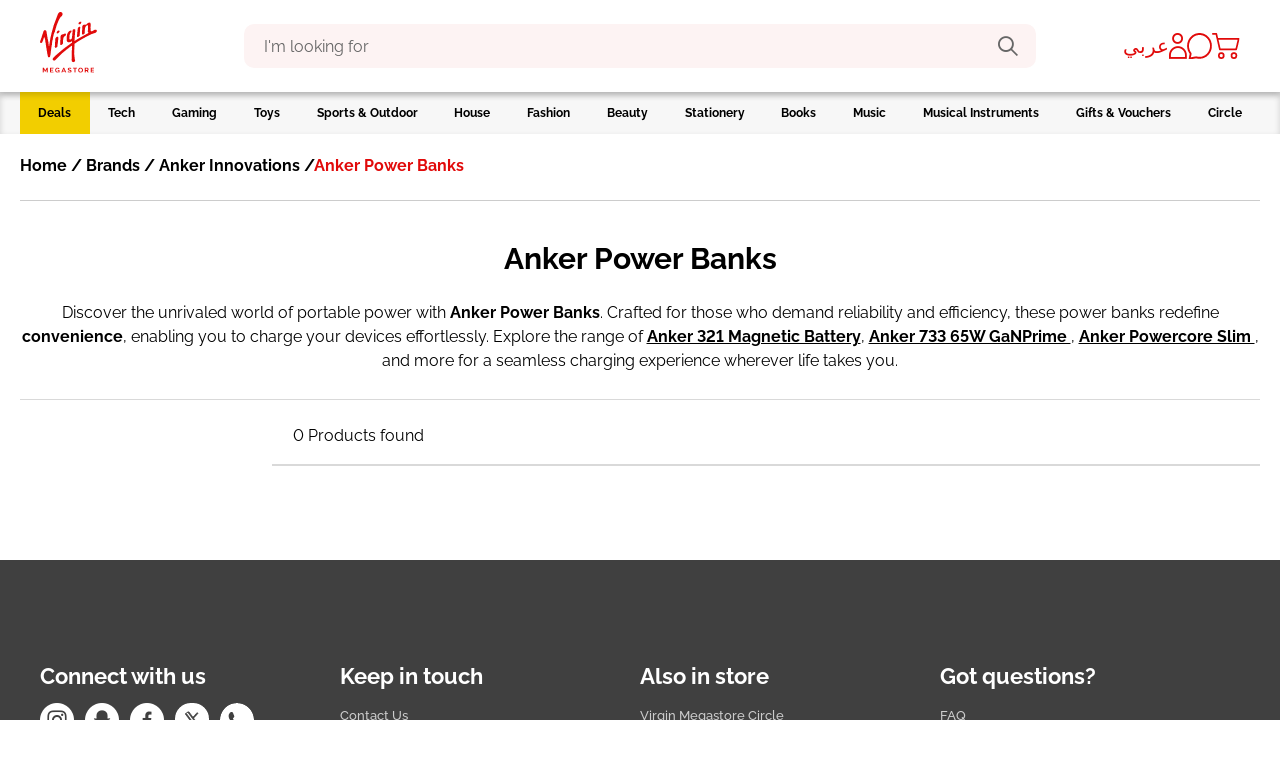

--- FILE ---
content_type: text/html;charset=UTF-8
request_url: https://www.virginmegastore.bh/en/brands/anker-innovations-/anker-power-banks/c/n9941101
body_size: 56419
content:




<!DOCTYPE html>
<!--[if IE 8 ]> <html class="lt-ie9 ie8" lang="en" dir="ltr"> <![endif]-->
<!--[if IE 9 ]> <html class="lt-ie10 ie9" lang="en" dir="ltr"> <![endif]-->
<!--[if (gte IE 10)|!(IE)]><!--> <html lang="en" dir="ltr"> <!--<![endif]--><head>
	<title>
		Anker Power Banks | Portable Energy! | Virgin Megastore Bahrain</title>
	<meta http-equiv="Content-Type" content="text/html; charset=utf-8"/>
	<meta http-equiv="X-UA-Compatible" content="IE=edge">
	<meta charset="utf-8">
	<meta name="viewport" content="width=device-width, minimum-scale=1, maximum-scale=1">
	<meta name="msapplication-TileColor" content="#ffffff">
	<meta name="msapplication-config" content="/_ui/responsive/theme-virgin/images/icons/browserconfig.xml">
	<meta name="theme-color" content="#ffffff">
	<meta name="apple-mobile-web-app-title" content="Virgin Megastore">
	<meta name="application-name" content="Virgin Megastore">

	





    <script type="text/javascript">
        window.addEventListener('beforeinstallprompt', (e) => e.preventDefault(), { once: true });
    </script>






<script type="text/javascript">
    window.parent.postMessage({
        event_id: "loginStatus",
        loggedInStatus: 'false',
    }, "*");
</script>
<meta name="msvalidate.01" content="D1EAD7D5C2ED626960668C0EAD15CB6A"/>

	<meta name="keywords">
<meta name="description" content="Fuel your devices anytime, anywhere with Anker Power Banks.">
<meta name="robots" content="index,follow">
<link rel="canonical" href="https://www.virginmegastore.bh/en/brands/anker-innovations-/anker-power-banks/c/n9941101"/>
	<link rel="alternate" hreflang="en-AE" href="https://www.virginmegastore.ae/en/brands/anker-innovations-/anker-power-banks/c/n9941101"/>
            <link rel="alternate" hreflang="en-QA" href="https://www.virginmegastore.qa/en/brands/anker-innovations-/anker-power-banks/c/n9941101"/>
            <link rel="alternate" hreflang="ar-QA" href="https://www.virginmegastore.qa/ar/brands/anker-innovations-/anker-power-banks/c/n9941101"/>
            <link rel="alternate" hreflang="en-BH" href="https://www.virginmegastore.bh/en/brands/anker-innovations-/anker-power-banks/c/n9941101"/>
            <link rel="alternate" hreflang="ar-BH" href="https://www.virginmegastore.bh/ar/brands/anker-innovations-/anker-power-banks/c/n9941101"/>
            <link rel="alternate" hreflang="en-EG" href="https://www.virginmegastore.eg/en/brands/anker-innovations-/anker-power-banks/c/n9941101"/>
            <link rel="alternate" hreflang="ar-EG" href="https://www.virginmegastore.eg/ar/brands/anker-innovations-/anker-power-banks/c/n9941101"/>
            <link rel="alternate" hreflang="en-OM" href="https://www.virginmegastore.om/en/brands/anker-innovations-/anker-power-banks/c/n9941101"/>
            <link rel="alternate" hreflang="ar-OM" href="https://www.virginmegastore.om/ar/brands/anker-innovations-/anker-power-banks/c/n9941101"/>
            <link rel="apple-touch-icon" sizes="180x180" href="/_ui/responsive/theme-virgin/images/icons/apple-touch-icon.png">
<link rel="shortcut icon" sizes="48x48" href="/_ui/responsive/theme-virgin/images/icons/favicon.ico">
<link rel="icon" type="image/png" sizes="32x32" href="/_ui/responsive/theme-virgin/images/icons/favicon-32x32.png">
<link rel="icon" type="image/png" sizes="16x16" href="/_ui/responsive/theme-virgin/images/icons/favicon-16x16.png">
<link rel="manifest" href="/_ui/responsive/theme-virgin/images/icons/manifest.json">
<link rel="mask-icon" href="/_ui/responsive/theme-virgin/images/icons/safari-pinned-tab.svg" color="#e10a0a">
<link rel="stylesheet" type="text/css" media="all" href="/_ui/addons/assistedservicestorefront/responsive/common/css/assistedservicestorefront.css"/>
<link rel="stylesheet" type="text/css" media="all" href="/_ui/addons/assistedservicestorefront/responsive/common/css/storeFinder.css"/>
<link rel="stylesheet" type="text/css" media="all" href="/_ui/addons/assistedservicestorefront/responsive/common/css/customer360.css"/>
<link rel="stylesheet" type="text/css" media="all" href="/_ui/addons/smarteditaddon/responsive/common/css/smarteditaddon.css"/>
<link rel="stylesheet" type="text/css" media="all" href="//fonts.googleapis.com/css?family=Open+Sans:400,600,700,800"/>






    
        <link rel="stylesheet" type="text/css" media="all" href="/_ui/responsive/theme-virgin/css/style.min.css?v=2211.46-2211azuresdk12-20251103-090432-20260114.2-268858e-production"/>
    
    

<script type="text/javascript">
    var mediator = (function () {
        var subscribe = function (tracker, fn) {
                    if (!mediator.trackers[tracker]) {
                        mediator.trackers[tracker] = [];
                    }
                    mediator.trackers[tracker].push({context: this, callback: fn});
                    return this;
                },

                publish = function (tracker) {
                    if (!mediator.trackers[tracker]) {
                        return false;
                    }
                    var args = Array.prototype.slice.call(arguments, 1);
                    for (var i = 0, l = mediator.trackers[tracker].length; i < l; i++) {
                        var subscription = mediator.trackers[tracker][i];
                        subscription.callback.apply(subscription.context, args);
                    }
                    return this;
                },

                publishAll = function () {
                    if (Object.keys(mediator.trackers).length === 0) {
                        return false;
                    }
                    for (var tracker in mediator.trackers) {
                        var args = [tracker].concat(Array.prototype.slice.call(arguments));
                        mediator.publish.apply(this, args);
                    }
                    return this;
                };

        return {
            trackers:   {},
            publish:    publish,
            publishAll: publishAll,
            subscribe:  subscribe
        }
    })()
</script>















    

    
        
            
                
                    
                        
                    
                    
                
            
        
    


<script>
    window.dataLayer = window.dataLayer || [];
    var data = {
        'pageType':       'CATEGORY', // Home Page / PLP / PDP / Checkout / payment
        'pageCategory':   'Anker Power Banks', // Tech / Gaming / Toys /
        'storeLanguage':  'en', // en / ar
        'storeCurrency':  'BHD', // AED / SAR
        'storeCountry':   'BH', // AE / SA
        'userId':         '', // unique user id [example: 62305268] when a user logs in to website
        'userType':       'GuestUser', // GuestUser/ RegisteredUser (if a user is a registered user or not)
        'loggedInStatus': 'No', // Yes / No
        'hashedEmail':    '', // SHA256 hashed email of user
        'userEmail':      '', // email id of the user.., example: abcd@gmail.com'
        'devicePlatform': 'web', // web or web-app [to identify the user on website or the mobile app]
        'loyalty_id':     '' // Loyalty ID  when a user logs in to website
    };

    // Conditionally add 'userPhone' based on isKsaBaseStore
    if (false) {
        let mobileNumberKSA = '';
        
        if (mobileNumberKSA.startsWith('00')) {
            mobileNumberKSA = mobileNumberKSA.slice(2);
        }
        if (mobileNumberKSA && !mobileNumberKSA.startsWith('966')) {
            mobileNumberKSA = '966' + mobileNumberKSA;
        }
        data['userPhone'] = mobileNumberKSA;
    }

    // Push data into dataLayer
    window.dataLayer.push(data);
</script>
<!-- Google Tag Manager Script -->
    <script>(function(w,d,s,l,i){w[l]=w[l]||[];w[l].push({'gtm.start':
                new Date().getTime(),event:'gtm.js'});var f=d.getElementsByTagName(s)[0],
            j=d.createElement(s),dl=l!='dataLayer'?'&l='+l:'';j.async=true;j.src=
            'https://www.googletagmanager.com/gtm.js?id='+i+dl;f.parentNode.insertBefore(j,f);
    })(window,document,'script','dataLayer','GTM-KNZ373HZ');</script>
    <!-- End Google Tag Manager Script -->
<!-- Google Tag Manager Data Layer -->
    <script type="text/javascript">

        

        window.dataLayer = window.dataLayer || [];
        

        window.mediator.subscribe('getMobileOSOnLoad_gtm', function (data) {
            if (data.device) {
                trackPLPOnLoad_gtm(data.device);
            }
        });

        function trackPLPOnLoad_gtm(device) {
            window.dataLayer.push({
                'event': 'productListDetails',
                'device':'false' === 'true' ? device :'web',
                'ecommerce': {
                    'currencyCode': 'BHD',
                    'country':      'BH',
                    'impressions':  [
                        
                    ],
                    'devicel':'false' === 'true' ? ACC.global.getMobileOperatingSystem() :'web'
                }
            });
        }

        

        window.mediator.subscribe('productClick_gtm', function (data) {
            if (data.productCode && data.productName && data.productPrice && data.productUrl) {
                trackProductClick_gtm(data.productCode, data.productName, data.productPrice, data.productUrl);
            }
        });

        function trackProductClick_gtm(productName, productId, productPrice, productBrand, productCat, productVar, productPosition,
                productUrl, list) {
            dataLayer.push({
                'event': 'productClick',
                'device':'false' === 'true' ? ACC.global.getMobileOperatingSystem() :'web',
                'ecommerce': {
                    'currencyCode': 'BHD',
                    'country':      'BH',
                    'click':        {
                        'actionField': {'list': list},
                        'products':    [{
                            'name':     productName,
                            'id':       productId,
                            'price':    productPrice,
                            'brand':    productBrand,
                            'category': productCat,
                            'variant':  productVar,
                            'position': productPosition,
                            'item_device':'false' === 'true' ? ACC.global.getMobileOperatingSystem() :'web',
                        }]
                    }
                }
            });
        }

        function trackCarouselProductClick_gtm(element) {
            const productName = element.getAttribute("data-name");
            const productId = element.getAttribute("data-id");
            const productPrice = element.getAttribute("data-price");
            const productBrand = element.getAttribute("data-brand");
            const productCat = element.getAttribute("data-category");
            const productVar = element.getAttribute("data-variant");
            const productPosition = element.getAttribute("data-position");
            const productUrl = element.getAttribute("data-url");
            const list = element.getAttribute("data-list");
            trackProductClick_gtm(productName, productId, productPrice, productBrand, productCat, productVar, productPosition, productUrl,
                    list);
        }

        window.mediator.subscribe('onMiniCartBtnClick_gtm', function (data) {
            if (data.cart) {
                trackMiniCartBtnClick_gtm(data.cart);
            }
        });

        function trackMiniCartBtnClick_gtm(cart) {
            dataLayer.push({
                'event':     'checkout',
                'device':'false' === 'true' ? ACC.global.getMobileOperatingSystem() :'web',
                'ecommerce': {
                    'currencyCode': 'BHD',
                    'country':      'BH',
                    'checkout':     {
                        'actionField': {'step': 1, 'option': 'Checkout'},
                        'products':    cart,
                        'item_device':'false' === 'true' ? ACC.global.getMobileOperatingSystem() :'web',
                    }
                }
            });
        }

        window.mediator.subscribe('onBannerClick_gtm', function (data) {
            if (data.bannerId && data.bannerName && data.bannerCreative && data.bannerPos && data.bannerUrl) {
                trackBannerClick_gtm(data.bannerId, data.bannerName, data.bannerCreative, data.bannerPos, data.bannerUrl);
            }
        });

        function trackBannerClick_gtm(bannerId, bannerName, bannerCreative, bannerPos, bannerUrl) {
            window.dataLayer.push({
                'event': 'promotionClick',
                'device':'false' === 'true' ? ACC.global.getMobileOperatingSystem() :'web',
                'ecommerce': {
                    'currencyCode': 'BHD',
                    'country':      'BH',
                    'promoClick':   {
                        'promotions': [{
                            'id':       bannerId,
                            'name':     bannerName,
                            'creative': bannerCreative,
                            'position': bannerPos
                        }]
                    }
                }
            });
        }

        window.mediator.subscribe('onPromotionLoad_gtm', function (data) {
            if (data.promotions) {
                trackPromotionLoad_gtm(data.promotions);
            }
        });

        function trackPromotionLoad_gtm(promotions) {
            window.dataLayer.push({
                'event': 'promotionImpression',
                'device':'false' === 'true' ? ACC.global.getMobileOperatingSystem() :'web',
                'ecommerce': {
                    'currencyCode': 'BHD',
                    'country':      'BH',
                    'promoView':    {
                        'promotions': promotions
                    },
                    'item_device':'false' === 'true' ? ACC.global.getMobileOperatingSystem() :'web',
                }
            });
        }

        window.mediator.subscribe('onProductCarouselLoad_gtm', function (data) {
            if (data.impressions) {
                trackProductCarouselLoad_gtm(data.impressions);
            }
        });

        function trackProductCarouselLoad_gtm(impressions) {
            window.dataLayer.push({
                'event': 'productImpression',
                'device':'false' === 'true' ? ACC.global.getMobileOperatingSystem() :'web',
                'ecommerce': {
                    'currencyCode': 'BHD',
                    'country':      'BH',
                    'impressions':  impressions,
                    'item_device':'false' === 'true' ? ACC.global.getMobileOperatingSystem() :'web',
                }
            });
        }

        window.mediator.subscribe('onProductListLoad_gtm', function (data) {
            if (data.impressions) {
                trackProductListLoad_gtm(data.impressions);
            }
        });

        function trackProductListLoad_gtm(impressions) {
            window.dataLayer.push({
                'event': 'productImpression',
                'device':'false' === 'true' ? ACC.global.getMobileOperatingSystem() :'web',
                'ecommerce': {
                    'currencyCode': 'BHD',
                    'country':      'BH',
                    'impressions':  impressions,
                    'item_device':'false' === 'true' ? ACC.global.getMobileOperatingSystem() :'web',
                }
            });
        }

        window.mediator.subscribe('addToCart_gtm', function (data) {
            trackAddToCart_gtm(data.productCode, data.productName, data.productPrice, data.productBrand, data.productCat, data.quantityAdded);
        });

        function trackAddToCart_gtm(productCode, productName, productPrice, productBrand, productCat, quantityAdded) {
            window.dataLayer.push({
                'event': 'addToCart',
                'device':'false' === 'true' ? ACC.global.getMobileOperatingSystem() :'web',
                'ecommerce': {
                    'currencyCode': 'BHD',
                    'country':      'BH',
                    'add':          {
                        'products': [{
                            'id':       productCode,
                            'name':     productName,
                            'price':    productPrice,
                            'brand':    productBrand,
                            'category': productCat,
                            'quantity': Number(quantityAdded),
                            'item_device':'false' === 'true' ? ACC.global.getMobileOperatingSystem() :'web'
                        }]
                    }
                }
            });
        }

        window.mediator.subscribe('removeFromCart_gtm', function (data) {
            if (data.productCode && data.productName && data.productPrice && data.productBrand && data.quantityRemoved) {
                trackRemoveFromCart_gtm(data.productCode, data.productName, data.productPrice, data.productBrand, data.productCat,
                        data.productVar, data.quantityRemoved);
            }
        });

        function trackRemoveFromCart_gtm(productCode, productName, productPrice, productBrand, productCat, productVar, quantityRemoved) {
            window.dataLayer.push({
                'event': 'removeFromCart',
                'device':'false' === 'true' ? ACC.global.getMobileOperatingSystem() :'web',
                'ecommerce': {
                    'currencyCode': 'BHD',
                    'country':      'BH',
                    'remove':       {
                        'products': [{
                            'name':     productName,
                            'id':       productCode,
                            'price':    productPrice,
                            'brand':    productBrand,
                            'category': productCat,
                            'variant':  productVar,
                            'quantity': Number(quantityRemoved),
                            'item_device':'false' === 'true' ? ACC.global.getMobileOperatingSystem() :'web'
                        }]
                    }
                }
            });
        }

        window.mediator.subscribe('onNavItemClick_gtm', function (data) {
            if (data.itemTitle && data.itemLvl === 1) {
                trackTopCategoryClick_gtm(data.itemTitle);
            }

            if (data.itemTitle && data.itemLvl === 2) {
                trackSubCategoryArrowClick_gtm(data.itemTitle);
            }

            if (data.itemTitle && data.itemLvl === 3) {
                trackSubCategoryL3Click_gtm(data.itemTitle, data.itemLabel);
            }
        });

        function trackTopCategoryClick_gtm(itemTitle) {
            window.dataLayer.push({
                'event':         'VMSMobNavFirstLevel',
                'device':'false' === 'true' ? ACC.global.getMobileOperatingSystem() :'web',
                'eventCategory': 'Mob Navigation',
                'eventAction':   itemTitle,
                'eventLabel':    '',
                'country':       'BH'
            });
        }

        function trackSubCategoryArrowClick_gtm(itemTitle) {
            window.dataLayer.push({
                'event':         'VMSMobNavSecondLevel',
                'device':'false' === 'true' ? ACC.global.getMobileOperatingSystem() :'web',
                'eventCategory': 'Mob Navigation',
                'eventAction':   itemTitle,
                'eventLabel':    '',
                'country':       'BH'
            });
        }

        function trackSubCategoryL3Click_gtm(itemTitle, itemLabel) {
            window.dataLayer.push({
                'event':         'VMSMobNavThirdLevel',
                'device':'false' === 'true' ? ACC.global.getMobileOperatingSystem() :'web',
                'eventCategory': 'Mob Navigation',
                'eventAction':   itemTitle,
                'eventLabel':    itemLabel,
                'country':       'BH'
            });
        }

        const coupon = '';

        function onCart_gtmBtnClick(couponCode) {
            window.dataLayer.push({
                'event': 'checkout',
                'device':'false' === 'true' ? ACC.global.getMobileOperatingSystem() :'web',
                'ecommerce': {
                    'currencyCode': 'BHD',
                    'country':      'BH',
                    'checkout':     {
                        'actionField':{'step': 1, 'option': 'Checkout'},
                        'products': [],
                        'coupon'     :couponCode || ''
                    },
                }
            });
        }

    </script>
    <!-- End Google Tag Manager Data Layer -->



    <script type="text/javascript">
        var moeDataCenter = "dc_2";
        var moeAppID = "TDF9YJ2XZV20ML1ULOU38VIM";
        var moEngageEnv = "0";

        !function (e, n, i, t, a, r, o, d) {
            if (!moeDataCenter || !moeDataCenter.match(/^dc_[0-9]+$/gm)) return console.error(
                    "Data center has not been passed correctly. Please follow the SDK installation instruction carefully.");
            var s = e[a] = e[a] || [];
            if (s.invoked = 0, s.initialised > 0 || s.invoked > 0) return console.error(
                    "MoEngage Web SDK initialised multiple times. Please integrate the Web SDK only once!"), !1;
            e.moengage_object = a;
            var l = {}, g = function n(i) {
                return function () {
                    for (var n = arguments.length, t = Array(n), a = 0; a < n; a++) t[a] = arguments[a];
                    (e.moengage_q = e.moengage_q || []).push({f: i, a: t})
                }
            }, u = ["track_event", "add_user_attribute", "add_first_name", "add_last_name", "add_email", "add_mobile", "add_user_name",
                "add_gender", "add_birthday", "destroy_session", "add_unique_user_id", "update_unique_user_id", "moe_events", "call_web_push",
                "track", "location_type_attribute"], m = {onsite: ["getData", "registerCallback"]};
            for (var c in u) l[u[c]] = g(u[c]);
            for (var v in m) for (var f in m[v]) null == l[v] && (l[v] = {}), l[v][m[v][f]] = g(v + "." + m[v][f]);
            r = n.createElement(i), o = n.getElementsByTagName("head")[0], r.async = 1, r.src = t, o.appendChild(r), e.moe =
                    e.moe || function () {
                        return (s.invoked = s.invoked + 1, s.invoked > 1) ? (console.error(
                                "MoEngage Web SDK initialised multiple times. Please integrate the Web SDK only once!"), !1) : (d =
                                arguments.length <= 0 ? void 0 : arguments[0], l)
                    }, r.addEventListener("load", function () {
                if (d) return e[a] = e.moe(d), e[a].initialised = e[a].initialised + 1 || 1, !0
            }), r.addEventListener("error", function () {
                return console.error("Moengage Web SDK loading failed."), !1
            })
        }(window, document, "script", "https://cdn.moengage.com/release/" + moeDataCenter + "/moe_webSdk.min.latest.js", "Moengage");

        Moengage = moe({
            app_id:     moeAppID,
            debug_logs: moEngageEnv
        });
    </script>
<meta name="google-site-verification" content="9hmJAWC2hCTUkU73tKTt4h5WivvKxLQMFH3B4JOrYbY" />




  







<!-- Paypal Integration -->
<!-- FACEBOOK -->
	<meta property="og:title"
		  content="Anker Power Banks | Portable Energy! | Virgin Megastore Bahrain">
	<meta property="og:description" content="Electronics, music, toys, fashion, home decor & more from top brands.">
	<meta property="og:image"
		  content="https://www.virginmegastore.bh/_ui/responsive/theme-virgin/media/img/Virgin_Megastore_Logo.svg">

	<!-- TWITTER -->
	<meta name="twitter:card" content="summary_large_image">
	<meta name="twitter:image"
		  content="https://www.virginmegastore.bh/_ui/responsive/theme-virgin/media/img/Virgin_Megastore_Logo.svg">
	<meta name="twitter:title"
		  content="Anker Power Banks | Portable Energy! | Virgin Megastore Bahrain">
	<meta name="twitter:description" content="Electronics, music, toys, fashion, home decor & more from top brands.">

	<!-- TestFreaks JavaScript Library for Reviews-->
	<script async src="https://js.testfreaks.com/onpage/virginmegastore.bh/head.js?v=2"></script>

<script>(window.BOOMR_mq=window.BOOMR_mq||[]).push(["addVar",{"rua.upush":"false","rua.cpush":"false","rua.upre":"false","rua.cpre":"false","rua.uprl":"false","rua.cprl":"false","rua.cprf":"false","rua.trans":"","rua.cook":"false","rua.ims":"false","rua.ufprl":"false","rua.cfprl":"false","rua.isuxp":"false","rua.texp":"norulematch","rua.ceh":"false","rua.ueh":"false","rua.ieh.st":"0"}]);</script>
                              <script>!function(e){var n="https://s.go-mpulse.net/boomerang/";if("False"=="True")e.BOOMR_config=e.BOOMR_config||{},e.BOOMR_config.PageParams=e.BOOMR_config.PageParams||{},e.BOOMR_config.PageParams.pci=!0,n="https://s2.go-mpulse.net/boomerang/";if(window.BOOMR_API_key="KMM5F-W7UP2-7PQDP-68BEV-XCRA7",function(){function e(){if(!o){var e=document.createElement("script");e.id="boomr-scr-as",e.src=window.BOOMR.url,e.async=!0,i.parentNode.appendChild(e),o=!0}}function t(e){o=!0;var n,t,a,r,d=document,O=window;if(window.BOOMR.snippetMethod=e?"if":"i",t=function(e,n){var t=d.createElement("script");t.id=n||"boomr-if-as",t.src=window.BOOMR.url,BOOMR_lstart=(new Date).getTime(),e=e||d.body,e.appendChild(t)},!window.addEventListener&&window.attachEvent&&navigator.userAgent.match(/MSIE [67]\./))return window.BOOMR.snippetMethod="s",void t(i.parentNode,"boomr-async");a=document.createElement("IFRAME"),a.src="about:blank",a.title="",a.role="presentation",a.loading="eager",r=(a.frameElement||a).style,r.width=0,r.height=0,r.border=0,r.display="none",i.parentNode.appendChild(a);try{O=a.contentWindow,d=O.document.open()}catch(_){n=document.domain,a.src="javascript:var d=document.open();d.domain='"+n+"';void(0);",O=a.contentWindow,d=O.document.open()}if(n)d._boomrl=function(){this.domain=n,t()},d.write("<bo"+"dy onload='document._boomrl();'>");else if(O._boomrl=function(){t()},O.addEventListener)O.addEventListener("load",O._boomrl,!1);else if(O.attachEvent)O.attachEvent("onload",O._boomrl);d.close()}function a(e){window.BOOMR_onload=e&&e.timeStamp||(new Date).getTime()}if(!window.BOOMR||!window.BOOMR.version&&!window.BOOMR.snippetExecuted){window.BOOMR=window.BOOMR||{},window.BOOMR.snippetStart=(new Date).getTime(),window.BOOMR.snippetExecuted=!0,window.BOOMR.snippetVersion=12,window.BOOMR.url=n+"KMM5F-W7UP2-7PQDP-68BEV-XCRA7";var i=document.currentScript||document.getElementsByTagName("script")[0],o=!1,r=document.createElement("link");if(r.relList&&"function"==typeof r.relList.supports&&r.relList.supports("preload")&&"as"in r)window.BOOMR.snippetMethod="p",r.href=window.BOOMR.url,r.rel="preload",r.as="script",r.addEventListener("load",e),r.addEventListener("error",function(){t(!0)}),setTimeout(function(){if(!o)t(!0)},3e3),BOOMR_lstart=(new Date).getTime(),i.parentNode.appendChild(r);else t(!1);if(window.addEventListener)window.addEventListener("load",a,!1);else if(window.attachEvent)window.attachEvent("onload",a)}}(),"".length>0)if(e&&"performance"in e&&e.performance&&"function"==typeof e.performance.setResourceTimingBufferSize)e.performance.setResourceTimingBufferSize();!function(){if(BOOMR=e.BOOMR||{},BOOMR.plugins=BOOMR.plugins||{},!BOOMR.plugins.AK){var n=""=="true"?1:0,t="",a="aog7ixqxzcobq2lofakq-f-fbae11521-clientnsv4-s.akamaihd.net",i="false"=="true"?2:1,o={"ak.v":"39","ak.cp":"1165216","ak.ai":parseInt("497818",10),"ak.ol":"0","ak.cr":9,"ak.ipv":4,"ak.proto":"h2","ak.rid":"334c6da2","ak.r":44387,"ak.a2":n,"ak.m":"dsca","ak.n":"essl","ak.bpcip":"3.141.244.0","ak.cport":33708,"ak.gh":"23.192.164.24","ak.quicv":"","ak.tlsv":"tls1.3","ak.0rtt":"","ak.0rtt.ed":"","ak.csrc":"-","ak.acc":"","ak.t":"1768826901","ak.ak":"hOBiQwZUYzCg5VSAfCLimQ==[base64]/kClwfEzT8YYffV444evYsNHEOdaeFWjLZH2UU/Zf/2NigdJBL5eK+wh2HP0amzqUc9IdWxYMXiePoXe6UNsXtrJHdCiHf1QItp+PZN/EWK9R6deF04C1o/WFMQXITXlszfr1KnQ2VApZbsRGdEQNq13j/K2bW32C/4ngSA=","ak.pv":"24","ak.dpoabenc":"","ak.tf":i};if(""!==t)o["ak.ruds"]=t;var r={i:!1,av:function(n){var t="http.initiator";if(n&&(!n[t]||"spa_hard"===n[t]))o["ak.feo"]=void 0!==e.aFeoApplied?1:0,BOOMR.addVar(o)},rv:function(){var e=["ak.bpcip","ak.cport","ak.cr","ak.csrc","ak.gh","ak.ipv","ak.m","ak.n","ak.ol","ak.proto","ak.quicv","ak.tlsv","ak.0rtt","ak.0rtt.ed","ak.r","ak.acc","ak.t","ak.tf"];BOOMR.removeVar(e)}};BOOMR.plugins.AK={akVars:o,akDNSPreFetchDomain:a,init:function(){if(!r.i){var e=BOOMR.subscribe;e("before_beacon",r.av,null,null),e("onbeacon",r.rv,null,null),r.i=!0}return this},is_complete:function(){return!0}}}}()}(window);</script></head>

<body class="page-productGrid pageType-CategoryPage template-pages-category-productGridPage  smartedit-page-uid-productGrid smartedit-page-uuid-eyJpdGVtSWQiOiJwcm9kdWN0R3JpZCIsImNhdGFsb2dJZCI6InZpcmdpbkJoQ29udGVudENhdGFsb2ciLCJjYXRhbG9nVmVyc2lvbiI6Ik9ubGluZSJ9 smartedit-catalog-version-uuid-virginBhContentCatalog/Online  language-en">

<script type="text/javascript">
    function ready(callback) {
        // in case the document is already rendered
        if (document.readyState !== 'loading') {
            callback();
        } else if (document.addEventListener) {
            // modern browsers
            document.addEventListener('DOMContentLoaded', callback);
        }
    }
</script><!-- Google Tag Manager Noscript -->
    <noscript><iframe src="https://www.googletagmanager.com/ns.html?id=GTM-KNZ373HZ" height="0" width="0" style="display:none;visibility:hidden"></iframe></noscript>
    <!-- End Google Tag Manager Noscript -->
<div class="js-spinner spinner__container v-hidden">
    <div class="spinner__wrapper">
        <div class="spinner__dot"></div>
        <div class="spinner__dot"></div>
        <div class="spinner__dot"></div>
        <div class="spinner__dot"></div>
        <div class="spinner__dot"></div>
        <div class="spinner__dot"></div>
        <h3 class="spinner__text">Loading</h3>
    </div>
</div><main data-currency-iso-code="BHD">

            <div class="yCmsContentSlot container">
</div><header id="header" class="header">

    <div class="container header__container main-header  js-main-header">

        




<div class="header__logoMobileMenu">

    
        <div class="header__mobileMenu mobileMenuIcon js-mobile-navigation-toggle   ">
            <div class="mobileMenuIcon__wrapper">
                <div class="mobileMenuIcon__icon"></div>
            </div>
        </div>
    

    <div class="header__logo">
        
            <div class="item push "
     data-track='pushfeature'
     data-el="VirginLogoComponent">
     <a href="/en/">
                <img alt="" src="/medias/Virgin-Megastore-Logo.svg?context=[base64]">
            </a>
        </div>
        
    </div>
</div>


<div id="search" class=" ">
    <div class="wrapper">
        
            <div class="site-search ui-front">
    <form id="js-site-search-form" name="search_form_SearchBox" method="get" action="/en/search/">
        <div class="input-group">
            <span id="js-flyout-localized-texts" class="d-none" data-localized-headline-suggestions="KEYWORDS" data-localized-headline-recommendations="PRODUCT RECOMMENDATIONS"></span>
            <input type="text" id="js-site-search-input" class="form-control js-site-search-input" name="text"
                       value="" maxlength="100" placeholder="I'm looking for"
                       data-options='{"autocompleteUrl" : "/en/search/autocomplete/SearchBox","minCharactersBeforeRequest" : "3","waitTimeBeforeRequest" : "500","displayProductImages" : true}'>
            <button class="js-search-icon input-group-btn" type="submit">
                    <span class="vgn-icon vgn-icon__search input-group-btn__icon"></span>
                </button>
            <button class="js-remove-search-text input-group-btn input-group-btn--clear-search d-none" type="button">
                    <span class="vgn-icon vgn-icon__cross input-group-btn__icon input-group-btn__icon--close"></span>
                </button>
            </div>
    </form>
</div>

        
            
        
    </div>
</div><div id="staffIdContainer" class="header__staff-id d-none">
                    <span>Staff ID: <span id="staffIdDisplay"></span></span>
                </div>
                <nav role="navigation" class="headerIcons js-secondary-navigation ">
                    <div class="headerIcons__element languageSwitch">
                                <form id="lang_form_" class="lang-form" action="/en/_s/language" method="post"><a class="languageSwitch__link js-language-switch language-switcher" data-isocode="ar">
                    عربي</a>
            <div>
<input type="hidden" name="CSRFToken" value="887cd6ff-8b09-4e6e-8fd1-c8782f2b8080" />
</div></form></div>
                        






    
        
    
    



<div class="headerIcons__element myAccount">
    
        
            <a href="/en/login" class="myAccount__link">
                <span class="myAccount__icon vgn-icon vgn-icon__profile"></span>
            </a>
        
    

    
</div>




<div class="headerIcons__element chat">
    
        
        
            <div class="chat__container js-zendeskWidget"><img class="chat__icon" src="/_ui/responsive/theme-virgin/images/icons/icon-chat-help.svg"/></div>
        
    
</div>







<div class="headerIcons__element headerCart">
    <a href="/en/cart" class="headerCart__link js-mini-cart-icon">
        <img class="headerCart__icon" src="/_ui/responsive/theme-virgin/images/icons/icon-cart.svg"/>
        <span class="headerCart__totalItems js-mini-cart-count isHidden">0</span>
    </a>
</div>
</nav>
            </div>
</header>

<nav id="main-navigation" class="mainNavigation js-mainNavigation ">
    <div class="mainNavigation__inner">
        <div class="container">
            <ul class="mainNavigation__list mainNavigation__list--l1 js-mainNavigation-list">
                <div class="mainNavigation__headline mainNavigation__headline--l1">
                    Category</div>

                <li class="mainNavigation__item mainNavigation__item--l1 SaleNavNode no-2nd-level  " data-id="SaleNavNode">

                            <a class="mainNavigation__link mainNavigation__link--l1 js-mainNavigation-link-l1 "
                               href="/en/sale" target="_self">
                                <span class="mainNavigation__linkText">Deals</span>
                                <span class="mainNavigation__linkArrow mainNavigation__linkArrow--l1"></span>
                            </a>


                            <ul class="mainNavigation__sublist mainNavigation__sublist--l2 js-navLevelDropdown">
                                <div class="mainNavigation__section mainNavigation__section--l2 js-navSection-l2">
                                    <div class="mainNavigation__headlineBack mainNavigation__headlineBack--l2">
                                        <div class="mainNavigation__headline mainNavigation__headline--main">Deals</div>
                                        <a class="mainNavigation__backLink btn-back js-navigation-l2-btn-back" role="button" href="#"
                                           onClick="return false;">
                                            <span class="mainNavigation__backArrow"></span>
                                            <span class="mainNavigation__backText">Back</span>
                                        </a>
                                    </div>

                                    <li class="mainNavigation__subItem mainNavigation__subItem--l2 js-navLevel-two">
                                        <a class="mainNavigation__subLink mainNavigation__subLink--l2 js-mainNavigation-subLink-l2"
                                           href="/en/sale" target="_self">
                                            <span class="mainNavigation__subLinkText">All&nbsp;Deals</span>
                                        </a>
                                    </li>

                                    </div>

                                <div class="mainNavigation__section mainNavigation__section--l3 navSubItems js-nav-subItems"></div>
                                <div class="mainNavigation__section mainNavigation__section--banners js-nav-banners"></div>

                            </ul>
                        </li>
                    <li class="mainNavigation__item mainNavigation__item--l1 TechNavNode js-navLevel  has-banners" data-id="TechNavNode">

                            <div class="mainNavigation__brandsBanners mainNavigation__brandsBanners--l1">
                                    





<div class="mainNavigation__brandBanner js-top-brands-l1">
    <div class="mainNavigation__brandBannerTitle">
        
            <div class="mainNavigation__brand">
                
                    <div class="mainNavigation__headline">Top Brands</div>
                
            </div>
        
        
            <div class="mainNavigation__banner">
                
                    <div class="mainNavigation__headline">Popular Picks</div>
                
            </div>
        
    </div>

    <div class="mainNavigation__brandBannerContent">
        
            <div class="mainNavigation__brand">
                <div class="mainNavigation__headline mainNavigation__headlineBrand">
                    Top Brands
                </div>
                <div class="mainNavigation__brandItems">
                    
                        
                            <div class="mainNavigation__brandItem">
                                
                                    
                                        
                                        <a class="mainNavigation__brandLink" href="/en/apple-shop" target="_self">
                                            <img src="/medias/Apple-logo.webp?context=[base64]" class="mainNavigation__brandImage"
                                                 alt=""/>
                                        </a>
                                    
                                    
                                
                            </div>
                        
                    
                        
                            <div class="mainNavigation__brandItem">
                                
                                    
                                        
                                        <a class="mainNavigation__brandLink" href="/en/brands/fujifilm" target="_self">
                                            <img src="/medias/Fujifilm-logo.webp?context=[base64]" class="mainNavigation__brandImage"
                                                 alt=""/>
                                        </a>
                                    
                                    
                                
                            </div>
                        
                    
                        
                            <div class="mainNavigation__brandItem">
                                
                                    
                                        
                                        <a class="mainNavigation__brandLink" href="/en/bose" target="_self">
                                            <img src="/medias/Bose-logo.webp?context=[base64]" class="mainNavigation__brandImage"
                                                 alt=""/>
                                        </a>
                                    
                                    
                                
                            </div>
                        
                    
                        
                            <div class="mainNavigation__brandItem">
                                
                                    
                                        
                                        <a class="mainNavigation__brandLink" href="/en/anker-innovations" target="_self">
                                            <img src="/medias/Anker-Navigation-Logo.jpg?context=[base64]" class="mainNavigation__brandImage"
                                                 alt=""/>
                                        </a>
                                    
                                    
                                
                            </div>
                        
                    
                        
                            <div class="mainNavigation__brandItem">
                                
                                    
                                        
                                        <a class="mainNavigation__brandLink" href="/en/jbl" target="_self">
                                            <img src="/medias/JBL-Navigation-Logo.webp?context=[base64]" class="mainNavigation__brandImage"
                                                 alt=""/>
                                        </a>
                                    
                                    
                                
                            </div>
                        
                    
                        
                            <div class="mainNavigation__brandItem">
                                
                                    
                                        
                                        <a class="mainNavigation__brandLink" href="/en/brands/asus" target="_self">
                                            <img src="/medias/Asus-logo.webp?context=[base64]" class="mainNavigation__brandImage"
                                                 alt=""/>
                                        </a>
                                    
                                    
                                
                            </div>
                        
                    
                        
                            <div class="mainNavigation__brandItem">
                                
                                    
                                        
                                        <a class="mainNavigation__brandLink" href="/en/brands/samsung" target="_self">
                                            <img src="/medias/Samsung-logo.jpg?context=bWFzdGVyfGltYWdlc3wyMjcwM3xpbWFnZS9qcGVnfGFERmhMMmd4WlM4eE1EYzBNREEzT1RreE9URXpOQzlUWVcxemRXNW5MV3h2WjI4dWFuQm58YWY1MWM0YjNiODhkZWZhMGJkMTdjMDBiMGIwYzcxYzYwZjJiZTMxNjJjYTIwYmRmZjQxZjgyMTlmYTcxMGQ1Yw" class="mainNavigation__brandImage"
                                                 alt=""/>
                                        </a>
                                    
                                    
                                
                            </div>
                        
                    
                        
                            <div class="mainNavigation__brandItem">
                                
                                    
                                        
                                        <a class="mainNavigation__brandLink" href="/en/brands/amazon" target="_self">
                                            <img src="/medias/Amazon-logo.webp?context=[base64]" class="mainNavigation__brandImage"
                                                 alt=""/>
                                        </a>
                                    
                                    
                                
                            </div>
                        
                    
                        
                            <div class="mainNavigation__brandItem">
                                
                                    
                                        
                                        <a class="mainNavigation__brandLink" href="/en/brands/insta360" target="_self">
                                            <img src="/medias/Insta360-logo.jpg?context=[base64]" class="mainNavigation__brandImage"
                                                 alt=""/>
                                        </a>
                                    
                                    
                                
                            </div>
                        
                    
                        
                            <div class="mainNavigation__brandItem">
                                
                                    
                                        
                                        <a class="mainNavigation__brandLink" href="/en/brands/sony" target="_self">
                                            <img src="/medias/Sony-logo.webp?context=[base64]" class="mainNavigation__brandImage"
                                                 alt=""/>
                                        </a>
                                    
                                    
                                
                            </div>
                        
                    
                </div>
            </div>
        

        
            <div class="mainNavigation__banner">
                <div class="mainNavigation__headline mainNavigation__headlineBanner">
                    Popular Picks
                </div>
                <div class="mainNavigation__bannerItems">
                    
                        
                            <div class="mainNavigation__bannerItem">
                                
                                    
                                        
                                        <a class="mainNavigation__bannerLink" href="/en/sale/tech-deals/c/n991502" target="_self">
                                            <img src="/medias/VM-Square-Navigation-Tech-Deals-640x640.webp?context=[base64]" class="mainNavigation__bannerImage"
                                                 alt=""/>
                                            <div class="mainNavigation__bannerTitle">Get limited time offers on electronics.</div>
                                        </a>
                                    
                                    
                                
                            </div>
                        
                    
                        
                            <div class="mainNavigation__bannerItem">
                                
                                    
                                        
                                        <a class="mainNavigation__bannerLink" href="/en/electronics-accessories/headphones-audio/c/n010500" target="_self">
                                            <img src="/medias/VM-Square-Navigation-Headphones-Earbuds-640x640.webp?context=[base64]" class="mainNavigation__bannerImage"
                                                 alt=""/>
                                            <div class="mainNavigation__bannerTitle">Explore Our Headphone Collection</div>
                                        </a>
                                    
                                    
                                
                            </div>
                        
                    
                </div>
            </div>
        

    </div>
</div>
</div>
                            <a class="mainNavigation__link mainNavigation__link--l1 js-mainNavigation-link-l1 js-nodeHasChildren"
                               href="/en/tech" target="_self">
                                <span class="mainNavigation__linkText">Tech</span>
                                <span class="mainNavigation__linkArrow mainNavigation__linkArrow--l1"></span>
                            </a>


                            <ul class="mainNavigation__sublist mainNavigation__sublist--l2 js-navLevelDropdown">
                                <div class="mainNavigation__section mainNavigation__section--l2 js-navSection-l2">
                                    <div class="mainNavigation__headlineBack mainNavigation__headlineBack--l2">
                                        <div class="mainNavigation__headline mainNavigation__headline--main">Tech</div>
                                        <a class="mainNavigation__backLink btn-back js-navigation-l2-btn-back" role="button" href="#"
                                           onClick="return false;">
                                            <span class="mainNavigation__backArrow"></span>
                                            <span class="mainNavigation__backText">Back</span>
                                        </a>
                                    </div>

                                    <li class="mainNavigation__subItem mainNavigation__subItem--l2 js-navLevel-two">
                                        <a class="mainNavigation__subLink mainNavigation__subLink--l2 js-mainNavigation-subLink-l2"
                                           href="/en/tech" target="_self">
                                            <span class="mainNavigation__subLinkText">All&nbsp;Tech</span>
                                        </a>
                                    </li>

                                    <li class="mainNavigation__subItem mainNavigation__subItem--l2 js-navLevel-two "
                                                data-id="navigationNode_00000DX6">
                                                <a class="mainNavigation__subLink mainNavigation__subLink--l2 js-mainNavigation-subLink-l2 js-nodeHasChildren"
                                                   href="/en/apple-shop" target="_self">
                                                    <span class="mainNavigation__subLinkText">Apple</span>
                                                    <span class="mainNavigation__subLinkArrow mainNavigation__subLinkArrow--l2"></span>
                                                </a>

                                                <ul class="mainNavigation__sublist mainNavigation__sublist--l3 js-navLevelTwoDropdown">
                                                    <div class="mainNavigation__headlineBack mainNavigation__headlineBack--l3">
                                                            <p class="mainNavigation__headline mainNavigation__headline--main">Apple</p>
                                                            <a class="mainNavigation__backLink btn-back js-navigation-l3-btn-back"
                                                               role="button" href="#" onClick="return false;">
                                                                <span class="mainNavigation__backArrow"></span>
                                                                <span class="mainNavigation__backText">Back</span>
                                                            </a>
                                                        </div>
                                                    <li class="mainNavigation__subItem mainNavigation__subItem--l3 js-navLevel-three">
                                                        <a class="mainNavigation__subLink mainNavigation__subLink--l3"
                                                           href="/en/apple-shop" target="_self">
                                                            <span class="mainNavigation__subLinkText">All&nbsp;Apple</span>
                                                        </a>
                                                    </li>

                                                    <li class="mainNavigation__subItem mainNavigation__subItem--l3 js-navLevel-three  data-id="
                                                            navigationNode_00000DX8">
                                                            <a class="mainNavigation__subLink mainNavigation__subLink--l3"
                                                               href="/en/electronics-accessories/apple/iphone/c/n010807" target="_self">
                                                                <span class="mainNavigation__subLinkText">iPhone</span>
                                                            </a>
                                                            </li>
                                                        <li class="mainNavigation__subItem mainNavigation__subItem--l3 js-navLevel-three  data-id="
                                                            navigationNode_00000DX9">
                                                            <a class="mainNavigation__subLink mainNavigation__subLink--l3"
                                                               href="/en/electronics-accessories/apple/ipad/c/n010805" target="_self">
                                                                <span class="mainNavigation__subLinkText">iPad</span>
                                                            </a>
                                                            </li>
                                                        <li class="mainNavigation__subItem mainNavigation__subItem--l3 js-navLevel-three  data-id="
                                                            navigationNode_00000DXB">
                                                            <a class="mainNavigation__subLink mainNavigation__subLink--l3"
                                                               href="/en/electronics-accessories/apple/mac/c/n010802" target="_self">
                                                                <span class="mainNavigation__subLinkText">Mac</span>
                                                            </a>
                                                            </li>
                                                        <li class="mainNavigation__subItem mainNavigation__subItem--l3 js-navLevel-three  data-id="
                                                            navigationNode_00000ENV">
                                                            <a class="mainNavigation__subLink mainNavigation__subLink--l3"
                                                               href="/en/electronics-accessories/apple/apple-watch/c/n010803" target="_self">
                                                                <span class="mainNavigation__subLinkText">Apple Watch</span>
                                                            </a>
                                                            </li>
                                                        <li class="mainNavigation__subItem mainNavigation__subItem--l3 js-navLevel-three  data-id="
                                                            navigationNode_000011T6">
                                                            <a class="mainNavigation__subLink mainNavigation__subLink--l3"
                                                               href="/en/electronics-accessories/apple/apple-accessories/airtag/c/n01080108" target="_self">
                                                                <span class="mainNavigation__subLinkText">AirTag</span>
                                                            </a>
                                                            </li>
                                                        <li class="mainNavigation__subItem mainNavigation__subItem--l3 js-navLevel-three  data-id="
                                                            navigationNode_00000DXD">
                                                            <a class="mainNavigation__subLink mainNavigation__subLink--l3"
                                                               href="/en/electronics-accessories/apple/apple-accessories/c/n010801" target="_self">
                                                                <span class="mainNavigation__subLinkText">Apple Accessories</span>
                                                            </a>
                                                            </li>
                                                        <li class="mainNavigation__subItem mainNavigation__subItem--l3 js-navLevel-three  data-id="
                                                            navigationNode_00000DXG">
                                                            <a class="mainNavigation__subLink mainNavigation__subLink--l3"
                                                               href="/en/electronics-accessories/apple/airpods-earpods/c/n010808" target="_self">
                                                                <span class="mainNavigation__subLinkText">AirPods & EarPods</span>
                                                            </a>
                                                            </li>
                                                        <li class="mainNavigation__subItem mainNavigation__subItem--l3 js-navLevel-three  data-id="
                                                            navigationNode_00000DXH">
                                                            <a class="mainNavigation__subLink mainNavigation__subLink--l3"
                                                               href="/en/gift-cards-vouchers/entertainment-gift-cards/itunes-gift-cards/c/n11000102" target="_self">
                                                                <span class="mainNavigation__subLinkText">iTunes</span>
                                                            </a>
                                                            </li>
                                                        <div class="mainNavigation__subBrandsBanners js-nav-subBanners"></div>

                                                </ul>
                                            </li>
                                        <li class="mainNavigation__subItem mainNavigation__subItem--l2 js-navLevel-two "
                                                data-id="navigationNode_00000DWE">
                                                <a class="mainNavigation__subLink mainNavigation__subLink--l2 js-mainNavigation-subLink-l2 js-nodeHasChildren"
                                                   href="/en/electronics-accessories/mobiles-accessories/c/n010300" target="_self">
                                                    <span class="mainNavigation__subLinkText">Mobiles & Accessories</span>
                                                    <span class="mainNavigation__subLinkArrow mainNavigation__subLinkArrow--l2"></span>
                                                </a>

                                                <ul class="mainNavigation__sublist mainNavigation__sublist--l3 js-navLevelTwoDropdown">
                                                    <div class="mainNavigation__headlineBack mainNavigation__headlineBack--l3">
                                                            <p class="mainNavigation__headline mainNavigation__headline--main">Mobiles & Accessories</p>
                                                            <a class="mainNavigation__backLink btn-back js-navigation-l3-btn-back"
                                                               role="button" href="#" onClick="return false;">
                                                                <span class="mainNavigation__backArrow"></span>
                                                                <span class="mainNavigation__backText">Back</span>
                                                            </a>
                                                        </div>
                                                    <li class="mainNavigation__subItem mainNavigation__subItem--l3 js-navLevel-three">
                                                        <a class="mainNavigation__subLink mainNavigation__subLink--l3"
                                                           href="/en/electronics-accessories/mobiles-accessories/c/n010300" target="_self">
                                                            <span class="mainNavigation__subLinkText">All&nbsp;Mobiles & Accessories</span>
                                                        </a>
                                                    </li>

                                                    <li class="mainNavigation__subItem mainNavigation__subItem--l3 js-navLevel-three  data-id="
                                                            navigationNode_00000DWF">
                                                            <a class="mainNavigation__subLink mainNavigation__subLink--l3"
                                                               href="/en/electronics-accessories/mobiles-accessories/mobile-phones/c/n010301" target="_self">
                                                                <span class="mainNavigation__subLinkText">Mobile Phones</span>
                                                            </a>
                                                            </li>
                                                        <li class="mainNavigation__subItem mainNavigation__subItem--l3 js-navLevel-three  data-id="
                                                            navigationNode_00000DWG">
                                                            <a class="mainNavigation__subLink mainNavigation__subLink--l3"
                                                               href="/en/electronics-accessories/mobiles-accessories/mobile-cases/c/n010302" target="_self">
                                                                <span class="mainNavigation__subLinkText">Mobile Cases</span>
                                                            </a>
                                                            </li>
                                                        <li class="mainNavigation__subItem mainNavigation__subItem--l3 js-navLevel-three  data-id="
                                                            navigationNode_00000Q8M">
                                                            <a class="mainNavigation__subLink mainNavigation__subLink--l3"
                                                               href="/en/electronics-accessories/mobiles-accessories/mobile-screen-protection/c/n010305" target="_self">
                                                                <span class="mainNavigation__subLinkText">Screen protectors</span>
                                                            </a>
                                                            </li>
                                                        <li class="mainNavigation__subItem mainNavigation__subItem--l3 js-navLevel-three  data-id="
                                                            navigationNode_00000DWI">
                                                            <a class="mainNavigation__subLink mainNavigation__subLink--l3"
                                                               href="/en/electronics-accessories/mobiles-accessories/mobile-cables-adaptors/c/n010304" target="_self">
                                                                <span class="mainNavigation__subLinkText">Cables & Adaptors</span>
                                                            </a>
                                                            </li>
                                                        <li class="mainNavigation__subItem mainNavigation__subItem--l3 js-navLevel-three  data-id="
                                                            navigationNode_00000Q8N">
                                                            <a class="mainNavigation__subLink mainNavigation__subLink--l3"
                                                               href="/en/electronics-accessories/mobiles-accessories/selfie-sticks-tripods/c/n010306" target="_self">
                                                                <span class="mainNavigation__subLinkText">Selfie Sticks & Tripods</span>
                                                            </a>
                                                            </li>
                                                        <li class="mainNavigation__subItem mainNavigation__subItem--l3 js-navLevel-three  data-id="
                                                            navigationNode_00000Q8O">
                                                            <a class="mainNavigation__subLink mainNavigation__subLink--l3"
                                                               href="/en/electronics-accessories/mobiles-accessories/mobile-home-travel-chargers/c/n010307" target="_self">
                                                                <span class="mainNavigation__subLinkText">Home & Travel Chargers</span>
                                                            </a>
                                                            </li>
                                                        <li class="mainNavigation__subItem mainNavigation__subItem--l3 js-navLevel-three  data-id="
                                                            navigationNode_00000Q8P">
                                                            <a class="mainNavigation__subLink mainNavigation__subLink--l3"
                                                               href="/en/electronics-accessories/mobiles-accessories/mobile-car-chargers-accessories/c/n010308" target="_self">
                                                                <span class="mainNavigation__subLinkText">Car Chargers & Accessories</span>
                                                            </a>
                                                            </li>
                                                        <li class="mainNavigation__subItem mainNavigation__subItem--l3 js-navLevel-three  data-id="
                                                            navigationNode_00000Q8R">
                                                            <a class="mainNavigation__subLink mainNavigation__subLink--l3"
                                                               href="/en/electronics-accessories/mobiles-accessories/power-banks/c/n010310" target="_self">
                                                                <span class="mainNavigation__subLinkText">Power Banks</span>
                                                            </a>
                                                            </li>
                                                        <li class="mainNavigation__subItem mainNavigation__subItem--l3 js-navLevel-three  data-id="
                                                            navigationNode_00000Q8T">
                                                            <a class="mainNavigation__subLink mainNavigation__subLink--l3"
                                                               href="/en/electronics-accessories/mobiles-accessories/mobile-grips-stands/c/n010312" target="_self">
                                                                <span class="mainNavigation__subLinkText">Mobile Grips</span>
                                                            </a>
                                                            </li>
                                                        <li class="mainNavigation__subItem mainNavigation__subItem--l3 js-navLevel-three  data-id="
                                                            navigationNode_00000Q8U">
                                                            <a class="mainNavigation__subLink mainNavigation__subLink--l3"
                                                               href="/en/electronics-accessories/mobiles-accessories/mobile-screen-cleaners/c/n010313" target="_self">
                                                                <span class="mainNavigation__subLinkText">Screen Cleaners</span>
                                                            </a>
                                                            </li>
                                                        <div class="mainNavigation__subBrandsBanners js-nav-subBanners"></div>

                                                </ul>
                                            </li>
                                        <li class="mainNavigation__subItem mainNavigation__subItem--l2 js-navLevel-two "
                                                data-id="navigationNode_00000DW8">
                                                <a class="mainNavigation__subLink mainNavigation__subLink--l2 js-mainNavigation-subLink-l2 js-nodeHasChildren"
                                                   href="/en/electronics-accessories/tablets-accessories/c/n010200" target="_self">
                                                    <span class="mainNavigation__subLinkText">Tablets & Accessories</span>
                                                    <span class="mainNavigation__subLinkArrow mainNavigation__subLinkArrow--l2"></span>
                                                </a>

                                                <ul class="mainNavigation__sublist mainNavigation__sublist--l3 js-navLevelTwoDropdown">
                                                    <div class="mainNavigation__headlineBack mainNavigation__headlineBack--l3">
                                                            <p class="mainNavigation__headline mainNavigation__headline--main">Tablets & Accessories</p>
                                                            <a class="mainNavigation__backLink btn-back js-navigation-l3-btn-back"
                                                               role="button" href="#" onClick="return false;">
                                                                <span class="mainNavigation__backArrow"></span>
                                                                <span class="mainNavigation__backText">Back</span>
                                                            </a>
                                                        </div>
                                                    <li class="mainNavigation__subItem mainNavigation__subItem--l3 js-navLevel-three">
                                                        <a class="mainNavigation__subLink mainNavigation__subLink--l3"
                                                           href="/en/electronics-accessories/tablets-accessories/c/n010200" target="_self">
                                                            <span class="mainNavigation__subLinkText">All&nbsp;Tablets & Accessories</span>
                                                        </a>
                                                    </li>

                                                    <li class="mainNavigation__subItem mainNavigation__subItem--l3 js-navLevel-three  data-id="
                                                            navigationNode_00000DW9">
                                                            <a class="mainNavigation__subLink mainNavigation__subLink--l3"
                                                               href="/en/electronics-accessories/tablets-accessories/tablets/c/n010201" target="_self">
                                                                <span class="mainNavigation__subLinkText">Tablets</span>
                                                            </a>
                                                            </li>
                                                        <li class="mainNavigation__subItem mainNavigation__subItem--l3 js-navLevel-three  data-id="
                                                            navigationNode_00000DWA">
                                                            <a class="mainNavigation__subLink mainNavigation__subLink--l3"
                                                               href="/en/electronics-accessories/tablets-accessories/e-readers/c/n010202" target="_self">
                                                                <span class="mainNavigation__subLinkText">E-Readers</span>
                                                            </a>
                                                            </li>
                                                        <li class="mainNavigation__subItem mainNavigation__subItem--l3 js-navLevel-three  data-id="
                                                            navigationNode_00000DWB">
                                                            <a class="mainNavigation__subLink mainNavigation__subLink--l3"
                                                               href="/en/electronics-accessories/tablets-accessories/tablet-covers/c/n010203" target="_self">
                                                                <span class="mainNavigation__subLinkText">Tablet Covers & Cases</span>
                                                            </a>
                                                            </li>
                                                        <li class="mainNavigation__subItem mainNavigation__subItem--l3 js-navLevel-three  data-id="
                                                            navigationNode_00000Q8K">
                                                            <a class="mainNavigation__subLink mainNavigation__subLink--l3"
                                                               href="/en/electronics-accessories/tablets-accessories/tablet-screen-protectors/c/n010204" target="_self">
                                                                <span class="mainNavigation__subLinkText">Tablet Screen Protectors</span>
                                                            </a>
                                                            </li>
                                                        <li class="mainNavigation__subItem mainNavigation__subItem--l3 js-navLevel-three  data-id="
                                                            navigationNode_000035FC">
                                                            <a class="mainNavigation__subLink mainNavigation__subLink--l3"
                                                               href="/en/electronics-accessories/tablets-accessories/stylus-pens/c/n010207" target="_self">
                                                                <span class="mainNavigation__subLinkText">Stylus Pens</span>
                                                            </a>
                                                            </li>
                                                        <li class="mainNavigation__subItem mainNavigation__subItem--l3 js-navLevel-three  data-id="
                                                            navigationNode_00000DWC">
                                                            <a class="mainNavigation__subLink mainNavigation__subLink--l3"
                                                               href="/en/electronics-accessories/tablets-accessories/tablet-accessories/c/n010205" target="_self">
                                                                <span class="mainNavigation__subLinkText">Tablet Accessories</span>
                                                            </a>
                                                            </li>
                                                        <li class="mainNavigation__subItem mainNavigation__subItem--l3 js-navLevel-three  data-id="
                                                            navigationNode_00000DWD">
                                                            <a class="mainNavigation__subLink mainNavigation__subLink--l3"
                                                               href="/en/electronics-accessories/mobiles-accessories/mobile-cables-adaptors/c/n010304" target="_self">
                                                                <span class="mainNavigation__subLinkText">Cables & Chargers</span>
                                                            </a>
                                                            </li>
                                                        <li class="mainNavigation__subItem mainNavigation__subItem--l3 js-navLevel-three  data-id="
                                                            navigationNode_00000Q8L">
                                                            <a class="mainNavigation__subLink mainNavigation__subLink--l3"
                                                               href="/en/electronics-accessories/mobiles-accessories/mobile-screen-cleaners/c/n010313" target="_self">
                                                                <span class="mainNavigation__subLinkText">Screen Cleaners</span>
                                                            </a>
                                                            </li>
                                                        <div class="mainNavigation__subBrandsBanners js-nav-subBanners"></div>

                                                </ul>
                                            </li>
                                        <li class="mainNavigation__subItem mainNavigation__subItem--l2 js-navLevel-two "
                                                data-id="navigationNode_00000DWJ">
                                                <a class="mainNavigation__subLink mainNavigation__subLink--l2 js-mainNavigation-subLink-l2 js-nodeHasChildren"
                                                   href="/en/electronics-accessories/headphones-audio/c/n010500" target="_self">
                                                    <span class="mainNavigation__subLinkText">Headphones & Audio</span>
                                                    <span class="mainNavigation__subLinkArrow mainNavigation__subLinkArrow--l2"></span>
                                                </a>

                                                <ul class="mainNavigation__sublist mainNavigation__sublist--l3 js-navLevelTwoDropdown">
                                                    <div class="mainNavigation__headlineBack mainNavigation__headlineBack--l3">
                                                            <p class="mainNavigation__headline mainNavigation__headline--main">Headphones & Audio</p>
                                                            <a class="mainNavigation__backLink btn-back js-navigation-l3-btn-back"
                                                               role="button" href="#" onClick="return false;">
                                                                <span class="mainNavigation__backArrow"></span>
                                                                <span class="mainNavigation__backText">Back</span>
                                                            </a>
                                                        </div>
                                                    <li class="mainNavigation__subItem mainNavigation__subItem--l3 js-navLevel-three">
                                                        <a class="mainNavigation__subLink mainNavigation__subLink--l3"
                                                           href="/en/electronics-accessories/headphones-audio/c/n010500" target="_self">
                                                            <span class="mainNavigation__subLinkText">All&nbsp;Headphones & Audio</span>
                                                        </a>
                                                    </li>

                                                    <li class="mainNavigation__subItem mainNavigation__subItem--l3 js-navLevel-three  data-id="
                                                            navigationNode_00001I0H">
                                                            <a class="mainNavigation__subLink mainNavigation__subLink--l3"
                                                               href="/en/electronics-accessories/headphones-audio/headphones-earbuds/c/n010501" target="_self">
                                                                <span class="mainNavigation__subLinkText">Headphones & Earbuds</span>
                                                            </a>
                                                            </li>
                                                        <li class="mainNavigation__subItem mainNavigation__subItem--l3 js-navLevel-three  data-id="
                                                            navigationNode_00000DWK">
                                                            <a class="mainNavigation__subLink mainNavigation__subLink--l3"
                                                               href="/en/electronics-accessories/headphones-audio/headphones-earbuds/true-wireless-earbuds/c/n01050103" target="_self">
                                                                <span class="mainNavigation__subLinkText">True Wireless Earbuds</span>
                                                            </a>
                                                            </li>
                                                        <li class="mainNavigation__subItem mainNavigation__subItem--l3 js-navLevel-three  data-id="
                                                            navigationNode_00001I0I">
                                                            <a class="mainNavigation__subLink mainNavigation__subLink--l3"
                                                               href="/en/electronics-accessories/headphones-audio/headphones-earbuds/kid-s-headphones/c/n01050104" target="_self">
                                                                <span class="mainNavigation__subLinkText">Kids' Headphones</span>
                                                            </a>
                                                            </li>
                                                        <li class="mainNavigation__subItem mainNavigation__subItem--l3 js-navLevel-three  data-id="
                                                            navigationNode_00001CM3">
                                                            <a class="mainNavigation__subLink mainNavigation__subLink--l3"
                                                               href="/en/music/turntables-audio-players/c/n090300" target="_self">
                                                                <span class="mainNavigation__subLinkText">Turntables & Audio Players</span>
                                                            </a>
                                                            </li>
                                                        <li class="mainNavigation__subItem mainNavigation__subItem--l3 js-navLevel-three  data-id="
                                                            navigationNode_00000DWM">
                                                            <a class="mainNavigation__subLink mainNavigation__subLink--l3"
                                                               href="/en/electronics-accessories/headphones-audio/speakers/c/n010503" target="_self">
                                                                <span class="mainNavigation__subLinkText">Speakers</span>
                                                            </a>
                                                            </li>
                                                        <li class="mainNavigation__subItem mainNavigation__subItem--l3 js-navLevel-three  data-id="
                                                            navigationNode_000017ZC">
                                                            <a class="mainNavigation__subLink mainNavigation__subLink--l3"
                                                               href="/en/electronics-accessories/headphones-audio/airpods-cases/c/n010507" target="_self">
                                                                <span class="mainNavigation__subLinkText">AirPods Cases</span>
                                                            </a>
                                                            </li>
                                                        <li class="mainNavigation__subItem mainNavigation__subItem--l3 js-navLevel-three  data-id="
                                                            navigationNode_00001CM2">
                                                            <a class="mainNavigation__subLink mainNavigation__subLink--l3"
                                                               href="/en/electronics-accessories/headphones-audio/audio-accessories/c/n010504" target="_self">
                                                                <span class="mainNavigation__subLinkText">Audio Accessories</span>
                                                            </a>
                                                            </li>
                                                        <div class="mainNavigation__subBrandsBanners js-nav-subBanners"></div>

                                                </ul>
                                            </li>
                                        <li class="mainNavigation__subItem mainNavigation__subItem--l2 js-navLevel-two "
                                                data-id="navigationNode_00000DW1">
                                                <a class="mainNavigation__subLink mainNavigation__subLink--l2 js-mainNavigation-subLink-l2 js-nodeHasChildren"
                                                   href="/en/electronics-accessories/computers-accessories/c/n010100" target="_self">
                                                    <span class="mainNavigation__subLinkText">Computing</span>
                                                    <span class="mainNavigation__subLinkArrow mainNavigation__subLinkArrow--l2"></span>
                                                </a>

                                                <ul class="mainNavigation__sublist mainNavigation__sublist--l3 js-navLevelTwoDropdown">
                                                    <div class="mainNavigation__headlineBack mainNavigation__headlineBack--l3">
                                                            <p class="mainNavigation__headline mainNavigation__headline--main">Computing</p>
                                                            <a class="mainNavigation__backLink btn-back js-navigation-l3-btn-back"
                                                               role="button" href="#" onClick="return false;">
                                                                <span class="mainNavigation__backArrow"></span>
                                                                <span class="mainNavigation__backText">Back</span>
                                                            </a>
                                                        </div>
                                                    <li class="mainNavigation__subItem mainNavigation__subItem--l3 js-navLevel-three">
                                                        <a class="mainNavigation__subLink mainNavigation__subLink--l3"
                                                           href="/en/electronics-accessories/computers-accessories/c/n010100" target="_self">
                                                            <span class="mainNavigation__subLinkText">All&nbsp;Computing</span>
                                                        </a>
                                                    </li>

                                                    <li class="mainNavigation__subItem mainNavigation__subItem--l3 js-navLevel-three  data-id="
                                                            navigationNode_00000Q8G">
                                                            <a class="mainNavigation__subLink mainNavigation__subLink--l3"
                                                               href="/en/electronics-accessories/computers-accessories/computers/laptop-computers/c/n01010102" target="_self">
                                                                <span class="mainNavigation__subLinkText">Laptops</span>
                                                            </a>
                                                            </li>
                                                        <li class="mainNavigation__subItem mainNavigation__subItem--l3 js-navLevel-three  data-id="
                                                            navigationNode_00000UV7">
                                                            <a class="mainNavigation__subLink mainNavigation__subLink--l3"
                                                               href="/en/electronics-accessories/computers-accessories/computing-accessories/computer-monitors/c/n01010407" target="_self">
                                                                <span class="mainNavigation__subLinkText">Computer Monitors</span>
                                                            </a>
                                                            </li>
                                                        <li class="mainNavigation__subItem mainNavigation__subItem--l3 js-navLevel-three  data-id="
                                                            navigationNode_00000DW3">
                                                            <a class="mainNavigation__subLink mainNavigation__subLink--l3"
                                                               href="/en/electronics-accessories/computers-accessories/data-storage/c/n010102" target="_self">
                                                                <span class="mainNavigation__subLinkText">Data Storage</span>
                                                            </a>
                                                            </li>
                                                        <li class="mainNavigation__subItem mainNavigation__subItem--l3 js-navLevel-three  data-id="
                                                            navigationNode_00000DW4">
                                                            <a class="mainNavigation__subLink mainNavigation__subLink--l3"
                                                               href="/en/electronics-accessories/computers-accessories/wireless-keyboards-mice/c/n010103" target="_self">
                                                                <span class="mainNavigation__subLinkText">Keyboards & Mice</span>
                                                            </a>
                                                            </li>
                                                        <li class="mainNavigation__subItem mainNavigation__subItem--l3 js-navLevel-three  data-id="
                                                            navigationNode_00000Q8J">
                                                            <a class="mainNavigation__subLink mainNavigation__subLink--l3"
                                                               href="/en/electronics-accessories/computers-accessories/laptop-bags-cases/c/n010109" target="_self">
                                                                <span class="mainNavigation__subLinkText">Laptop Bags & Cases</span>
                                                            </a>
                                                            </li>
                                                        <li class="mainNavigation__subItem mainNavigation__subItem--l3 js-navLevel-three  data-id="
                                                            navigationNode_00000DW5">
                                                            <a class="mainNavigation__subLink mainNavigation__subLink--l3"
                                                               href="/en/electronics-accessories/computers-accessories/computing-accessories/c/n010104" target="_self">
                                                                <span class="mainNavigation__subLinkText">Computing Accessories</span>
                                                            </a>
                                                            </li>
                                                        <li class="mainNavigation__subItem mainNavigation__subItem--l3 js-navLevel-three  data-id="
                                                            navigationNode_00000DW6">
                                                            <a class="mainNavigation__subLink mainNavigation__subLink--l3"
                                                               href="/en/electronics-accessories/computers-accessories/printers-scanners/c/n010105" target="_self">
                                                                <span class="mainNavigation__subLinkText">Printers & Scanners</span>
                                                            </a>
                                                            </li>
                                                        <li class="mainNavigation__subItem mainNavigation__subItem--l3 js-navLevel-three  data-id="
                                                            navigationNode_00000Q8I">
                                                            <a class="mainNavigation__subLink mainNavigation__subLink--l3"
                                                               href="/en/electronics-accessories/computers-accessories/software/c/n010107" target="_self">
                                                                <span class="mainNavigation__subLinkText">Software</span>
                                                            </a>
                                                            </li>
                                                        <div class="mainNavigation__subBrandsBanners js-nav-subBanners"></div>

                                                </ul>
                                            </li>
                                        <li class="mainNavigation__subItem mainNavigation__subItem--l2 js-navLevel-two "
                                                data-id="navigationNode_00000DWQ">
                                                <a class="mainNavigation__subLink mainNavigation__subLink--l2 js-mainNavigation-subLink-l2 js-nodeHasChildren"
                                                   href="/en/electronics-accessories/smart-watches-health-fitness/c/n010600" target="_self">
                                                    <span class="mainNavigation__subLinkText">Smartwatches & Wearables</span>
                                                    <span class="mainNavigation__subLinkArrow mainNavigation__subLinkArrow--l2"></span>
                                                </a>

                                                <ul class="mainNavigation__sublist mainNavigation__sublist--l3 js-navLevelTwoDropdown">
                                                    <div class="mainNavigation__headlineBack mainNavigation__headlineBack--l3">
                                                            <p class="mainNavigation__headline mainNavigation__headline--main">Smartwatches & Wearables</p>
                                                            <a class="mainNavigation__backLink btn-back js-navigation-l3-btn-back"
                                                               role="button" href="#" onClick="return false;">
                                                                <span class="mainNavigation__backArrow"></span>
                                                                <span class="mainNavigation__backText">Back</span>
                                                            </a>
                                                        </div>
                                                    <li class="mainNavigation__subItem mainNavigation__subItem--l3 js-navLevel-three">
                                                        <a class="mainNavigation__subLink mainNavigation__subLink--l3"
                                                           href="/en/electronics-accessories/smart-watches-health-fitness/c/n010600" target="_self">
                                                            <span class="mainNavigation__subLinkText">All&nbsp;Smartwatches & Wearables</span>
                                                        </a>
                                                    </li>

                                                    <li class="mainNavigation__subItem mainNavigation__subItem--l3 js-navLevel-three  data-id="
                                                            navigationNode_00000DWR">
                                                            <a class="mainNavigation__subLink mainNavigation__subLink--l3"
                                                               href="/en/electronics-accessories/smart-watches-health-fitness/smart-watches/c/n010601" target="_self">
                                                                <span class="mainNavigation__subLinkText">Smart Watches</span>
                                                            </a>
                                                            </li>
                                                        <li class="mainNavigation__subItem mainNavigation__subItem--l3 js-navLevel-three  data-id="
                                                            navigationNode_00000DWS">
                                                            <a class="mainNavigation__subLink mainNavigation__subLink--l3"
                                                               href="/en/electronics-accessories/smart-watches-health-fitness/activity-trackers/c/n010602" target="_self">
                                                                <span class="mainNavigation__subLinkText">Activity Trackers</span>
                                                            </a>
                                                            </li>
                                                        <li class="mainNavigation__subItem mainNavigation__subItem--l3 js-navLevel-three  data-id="
                                                            navigationNode_00000Q8Y">
                                                            <a class="mainNavigation__subLink mainNavigation__subLink--l3"
                                                               href="/en/electronics-accessories/smart-watches-health-fitness/smart-watch-straps/c/n010603" target="_self">
                                                                <span class="mainNavigation__subLinkText">Smart Watch Straps</span>
                                                            </a>
                                                            </li>
                                                        <li class="mainNavigation__subItem mainNavigation__subItem--l3 js-navLevel-three  data-id="
                                                            navigationNode_00000Q8X">
                                                            <a class="mainNavigation__subLink mainNavigation__subLink--l3"
                                                               href="/en/electronics-accessories/smart-watches-health-fitness/smart-watch-cases-protectors/c/n010605" target="_self">
                                                                <span class="mainNavigation__subLinkText">Smartwatch Cases & Accessories</span>
                                                            </a>
                                                            </li>
                                                        <li class="mainNavigation__subItem mainNavigation__subItem--l3 js-navLevel-three  data-id="
                                                            navigationNode_00000DWW">
                                                            <a class="mainNavigation__subLink mainNavigation__subLink--l3"
                                                               href="/en/electronics-accessories/smart-watches-health-fitness/massagers-body-care/c/n010606" target="_self">
                                                                <span class="mainNavigation__subLinkText">Massagers & Body Care</span>
                                                            </a>
                                                            </li>
                                                        <div class="mainNavigation__subBrandsBanners js-nav-subBanners"></div>

                                                </ul>
                                            </li>
                                        <li class="mainNavigation__subItem mainNavigation__subItem--l2 js-navLevel-two "
                                                data-id="navigationNode_00000DWX">
                                                <a class="mainNavigation__subLink mainNavigation__subLink--l2 js-mainNavigation-subLink-l2 js-nodeHasChildren"
                                                   href="/en/electronics-accessories/cameras-photography/c/n010700" target="_self">
                                                    <span class="mainNavigation__subLinkText">Cameras and Photography</span>
                                                    <span class="mainNavigation__subLinkArrow mainNavigation__subLinkArrow--l2"></span>
                                                </a>

                                                <ul class="mainNavigation__sublist mainNavigation__sublist--l3 js-navLevelTwoDropdown">
                                                    <div class="mainNavigation__headlineBack mainNavigation__headlineBack--l3">
                                                            <p class="mainNavigation__headline mainNavigation__headline--main">Cameras and Photography</p>
                                                            <a class="mainNavigation__backLink btn-back js-navigation-l3-btn-back"
                                                               role="button" href="#" onClick="return false;">
                                                                <span class="mainNavigation__backArrow"></span>
                                                                <span class="mainNavigation__backText">Back</span>
                                                            </a>
                                                        </div>
                                                    <li class="mainNavigation__subItem mainNavigation__subItem--l3 js-navLevel-three">
                                                        <a class="mainNavigation__subLink mainNavigation__subLink--l3"
                                                           href="/en/electronics-accessories/cameras-photography/c/n010700" target="_self">
                                                            <span class="mainNavigation__subLinkText">All&nbsp;Cameras and Photography</span>
                                                        </a>
                                                    </li>

                                                    <li class="mainNavigation__subItem mainNavigation__subItem--l3 js-navLevel-three  data-id="
                                                            navigationNode_00000DWZ">
                                                            <a class="mainNavigation__subLink mainNavigation__subLink--l3"
                                                               href="/en/electronics-accessories/cameras-photography/dslr-mirrorless-cameras/c/n010702" target="_self">
                                                                <span class="mainNavigation__subLinkText">DSLR Cameras</span>
                                                            </a>
                                                            </li>
                                                        <li class="mainNavigation__subItem mainNavigation__subItem--l3 js-navLevel-three  data-id="
                                                            navigationNode_00000DX0">
                                                            <a class="mainNavigation__subLink mainNavigation__subLink--l3"
                                                               href="/en/electronics-accessories/cameras-photography/action-cameras/c/n010703" target="_self">
                                                                <span class="mainNavigation__subLinkText">Action Cameras</span>
                                                            </a>
                                                            </li>
                                                        <li class="mainNavigation__subItem mainNavigation__subItem--l3 js-navLevel-three  data-id="
                                                            navigationNode_00000DX2">
                                                            <a class="mainNavigation__subLink mainNavigation__subLink--l3"
                                                               href="/en/electronics-accessories/cameras-photography/instant-cameras/c/n010704" target="_self">
                                                                <span class="mainNavigation__subLinkText">Instant Cameras</span>
                                                            </a>
                                                            </li>
                                                        <li class="mainNavigation__subItem mainNavigation__subItem--l3 js-navLevel-three  data-id="
                                                            navigationNode_00003A27">
                                                            <a class="mainNavigation__subLink mainNavigation__subLink--l3"
                                                               href="/en/electronics-accessories/cameras-photography/binoculars-scopes/c/n010708" target="_self">
                                                                <span class="mainNavigation__subLinkText">Binoculars & Scopes</span>
                                                            </a>
                                                            </li>
                                                        <li class="mainNavigation__subItem mainNavigation__subItem--l3 js-navLevel-three  data-id="
                                                            navigationNode_00000Q90">
                                                            <a class="mainNavigation__subLink mainNavigation__subLink--l3"
                                                               href="/en/electronics-accessories/cameras-photography/instant-printers-paper/c/n010705" target="_self">
                                                                <span class="mainNavigation__subLinkText">Instant Printers & Paper</span>
                                                            </a>
                                                            </li>
                                                        <li class="mainNavigation__subItem mainNavigation__subItem--l3 js-navLevel-three  data-id="
                                                            navigationNode_00000DX4">
                                                            <a class="mainNavigation__subLink mainNavigation__subLink--l3"
                                                               href="/en/electronics-accessories/cameras-photography/photography-accessories/c/n010706" target="_self">
                                                                <span class="mainNavigation__subLinkText">Photography Accessories</span>
                                                            </a>
                                                            </li>
                                                        <div class="mainNavigation__subBrandsBanners js-nav-subBanners"></div>

                                                </ul>
                                            </li>
                                        <li class="mainNavigation__subItem mainNavigation__subItem--l2 js-navLevel-two "
                                                data-id="navigationNode_00000Q92">
                                                <a class="mainNavigation__subLink mainNavigation__subLink--l2 js-mainNavigation-subLink-l2 js-nodeHasChildren"
                                                   href="/en/electronics-accessories/tv-projectors-home-theater/c/n010900" target="_self">
                                                    <span class="mainNavigation__subLinkText">Projectors & Home Theater</span>
                                                    <span class="mainNavigation__subLinkArrow mainNavigation__subLinkArrow--l2"></span>
                                                </a>

                                                <ul class="mainNavigation__sublist mainNavigation__sublist--l3 js-navLevelTwoDropdown">
                                                    <div class="mainNavigation__headlineBack mainNavigation__headlineBack--l3">
                                                            <p class="mainNavigation__headline mainNavigation__headline--main">Projectors & Home Theater</p>
                                                            <a class="mainNavigation__backLink btn-back js-navigation-l3-btn-back"
                                                               role="button" href="#" onClick="return false;">
                                                                <span class="mainNavigation__backArrow"></span>
                                                                <span class="mainNavigation__backText">Back</span>
                                                            </a>
                                                        </div>
                                                    <li class="mainNavigation__subItem mainNavigation__subItem--l3 js-navLevel-three">
                                                        <a class="mainNavigation__subLink mainNavigation__subLink--l3"
                                                           href="/en/electronics-accessories/tv-projectors-home-theater/c/n010900" target="_self">
                                                            <span class="mainNavigation__subLinkText">All&nbsp;Projectors & Home Theater</span>
                                                        </a>
                                                    </li>

                                                    <li class="mainNavigation__subItem mainNavigation__subItem--l3 js-navLevel-three  data-id="
                                                            navigationNode_00003A28">
                                                            <a class="mainNavigation__subLink mainNavigation__subLink--l3"
                                                               href="/en/electronics-accessories/tv-projectors-home-theater/projectors/c/n010902" target="_self">
                                                                <span class="mainNavigation__subLinkText">Projectors</span>
                                                            </a>
                                                            </li>
                                                        <li class="mainNavigation__subItem mainNavigation__subItem--l3 js-navLevel-three  data-id="
                                                            navigationNode_00000Q95">
                                                            <a class="mainNavigation__subLink mainNavigation__subLink--l3"
                                                               href="/en/electronics-accessories/tv-projectors-home-theater/smart-boxes-streaming/c/n010903" target="_self">
                                                                <span class="mainNavigation__subLinkText">Smart Boxes & Streaming</span>
                                                            </a>
                                                            </li>
                                                        <li class="mainNavigation__subItem mainNavigation__subItem--l3 js-navLevel-three  data-id="
                                                            navigationNode_00000Q97">
                                                            <a class="mainNavigation__subLink mainNavigation__subLink--l3"
                                                               href="/en/electronics-accessories/tv-projectors-home-theater/home-theatre-systems/c/n010905" target="_self">
                                                                <span class="mainNavigation__subLinkText">Home Theatre Systems & Soundbars</span>
                                                            </a>
                                                            </li>
                                                        <div class="mainNavigation__subBrandsBanners js-nav-subBanners"></div>

                                                </ul>
                                            </li>
                                        </div>

                                <div class="mainNavigation__section mainNavigation__section--l3 navSubItems js-nav-subItems"></div>
                                <div class="mainNavigation__section mainNavigation__section--banners js-nav-banners"></div>

                            </ul>
                        </li>
                    <li class="mainNavigation__item mainNavigation__item--l1 GamingNavNode js-navLevel  has-banners" data-id="GamingNavNode">

                            <div class="mainNavigation__brandsBanners mainNavigation__brandsBanners--l1">
                                    





<div class="mainNavigation__brandBanner js-top-brands-l1">
    <div class="mainNavigation__brandBannerTitle">
        
            <div class="mainNavigation__brand">
                
                    <div class="mainNavigation__headline">Top Brands</div>
                
            </div>
        
        
            <div class="mainNavigation__banner">
                
                    <div class="mainNavigation__headline">Popular Picks</div>
                
            </div>
        
    </div>

    <div class="mainNavigation__brandBannerContent">
        
            <div class="mainNavigation__brand">
                <div class="mainNavigation__headline mainNavigation__headlineBrand">
                    Top Brands
                </div>
                <div class="mainNavigation__brandItems">
                    
                        
                            <div class="mainNavigation__brandItem">
                                
                                    
                                        
                                        <a class="mainNavigation__brandLink" href="/en/brands/sonycomputerentertainmenteurope" target="_self">
                                            <img src="/medias/PlayStation-logo.webp?context=[base64]" class="mainNavigation__brandImage"
                                                 alt=""/>
                                        </a>
                                    
                                    
                                
                            </div>
                        
                    
                        
                            <div class="mainNavigation__brandItem">
                                
                                    
                                        
                                        <a class="mainNavigation__brandLink" href="/en/brands/nintendo" target="_self">
                                            <img src="/medias/Nintendo-logo.webp?context=[base64]" class="mainNavigation__brandImage"
                                                 alt=""/>
                                        </a>
                                    
                                    
                                
                            </div>
                        
                    
                        
                            <div class="mainNavigation__brandItem">
                                
                                    
                                        
                                        <a class="mainNavigation__brandLink" href="/en/steelseries" target="_self">
                                            <img src="/medias/Steelseries-logo.webp?context=[base64]" class="mainNavigation__brandImage"
                                                 alt=""/>
                                        </a>
                                    
                                    
                                
                            </div>
                        
                    
                        
                            <div class="mainNavigation__brandItem">
                                
                                    
                                        
                                        <a class="mainNavigation__brandLink" href="/en/brands/razer" target="_self">
                                            <img src="/medias/Razer-logo.webp?context=[base64]" class="mainNavigation__brandImage"
                                                 alt=""/>
                                        </a>
                                    
                                    
                                
                            </div>
                        
                    
                        
                            <div class="mainNavigation__brandItem">
                                
                                    
                                        
                                        <a class="mainNavigation__brandLink" href="/en/brands/myarcade" target="_self">
                                            <img src="/medias/My-Arcade-logo.webp?context=[base64]" class="mainNavigation__brandImage"
                                                 alt=""/>
                                        </a>
                                    
                                    
                                
                            </div>
                        
                    
                        
                            <div class="mainNavigation__brandItem">
                                
                                    
                                        
                                        <a class="mainNavigation__brandLink" href="/en/brands/lenovo" target="_self">
                                            <img src="/medias/Lenovo-logo.webp?context=[base64]" class="mainNavigation__brandImage"
                                                 alt=""/>
                                        </a>
                                    
                                    
                                
                            </div>
                        
                    
                        
                            <div class="mainNavigation__brandItem">
                                
                                    
                                        
                                        <a class="mainNavigation__brandLink" href="/en/brands/logitechg" target="_self">
                                            <img src="/medias/Logitech-G-logo.webp?context=[base64]" class="mainNavigation__brandImage"
                                                 alt=""/>
                                        </a>
                                    
                                    
                                
                            </div>
                        
                    
                        
                            <div class="mainNavigation__brandItem">
                                
                                    
                                        
                                        <a class="mainNavigation__brandLink" href="/en/brands/gloriouspcgamingrace" target="_self">
                                            <img src="/medias/Glorious-logo.webp?context=[base64]" class="mainNavigation__brandImage"
                                                 alt=""/>
                                        </a>
                                    
                                    
                                
                            </div>
                        
                    
                        
                            <div class="mainNavigation__brandItem">
                                
                                    
                                        
                                        <a class="mainNavigation__brandLink" href="/en/brands/msi" target="_self">
                                            <img src="/medias/MSI-logo.webp?context=[base64]" class="mainNavigation__brandImage"
                                                 alt=""/>
                                        </a>
                                    
                                    
                                
                            </div>
                        
                    
                        
                            <div class="mainNavigation__brandItem">
                                
                                    
                                        
                                        <a class="mainNavigation__brandLink" href="/en/brands/hyperx" target="_self">
                                            <img src="/medias/Hyperx-logo.webp?context=[base64]" class="mainNavigation__brandImage"
                                                 alt=""/>
                                        </a>
                                    
                                    
                                
                            </div>
                        
                    
                </div>
            </div>
        

        
            <div class="mainNavigation__banner">
                <div class="mainNavigation__headline mainNavigation__headlineBanner">
                    Popular Picks
                </div>
                <div class="mainNavigation__bannerItems">
                    
                        
                            <div class="mainNavigation__bannerItem">
                                
                                    
                                        
                                        <a class="mainNavigation__bannerLink" href="/en/sale/gaming-deals/c/n991501" target="_self">
                                            <img src="/medias/VM-Square-Navigation-Gaming-Deals-640x640.webp?context=[base64]" class="mainNavigation__bannerImage"
                                                 alt=""/>
                                            <div class="mainNavigation__bannerTitle">Your destination for exclusive gaming deals.</div>
                                        </a>
                                    
                                    
                                
                            </div>
                        
                    
                        
                            <div class="mainNavigation__bannerItem">
                                
                                    
                                        
                                        <a class="mainNavigation__bannerLink" href="/en/virtual-reality-headsets-accessories/c/n051008" target="_self">
                                            <img src="/medias/Top-Banner-VR-Headsets.webp?context=[base64]" class="mainNavigation__bannerImage"
                                                 alt=""/>
                                            <div class="mainNavigation__bannerTitle">VR headsets that will blow your mind, plus VR accessories to complete your experience.</div>
                                        </a>
                                    
                                    
                                
                            </div>
                        
                    
                </div>
            </div>
        

    </div>
</div>
</div>
                            <a class="mainNavigation__link mainNavigation__link--l1 js-mainNavigation-link-l1 js-nodeHasChildren"
                               href="/en/gaming" target="_self">
                                <span class="mainNavigation__linkText">Gaming</span>
                                <span class="mainNavigation__linkArrow mainNavigation__linkArrow--l1"></span>
                            </a>


                            <ul class="mainNavigation__sublist mainNavigation__sublist--l2 js-navLevelDropdown">
                                <div class="mainNavigation__section mainNavigation__section--l2 js-navSection-l2">
                                    <div class="mainNavigation__headlineBack mainNavigation__headlineBack--l2">
                                        <div class="mainNavigation__headline mainNavigation__headline--main">Gaming</div>
                                        <a class="mainNavigation__backLink btn-back js-navigation-l2-btn-back" role="button" href="#"
                                           onClick="return false;">
                                            <span class="mainNavigation__backArrow"></span>
                                            <span class="mainNavigation__backText">Back</span>
                                        </a>
                                    </div>

                                    <li class="mainNavigation__subItem mainNavigation__subItem--l2 js-navLevel-two">
                                        <a class="mainNavigation__subLink mainNavigation__subLink--l2 js-mainNavigation-subLink-l2"
                                           href="/en/gaming" target="_self">
                                            <span class="mainNavigation__subLinkText">All&nbsp;Gaming</span>
                                        </a>
                                    </li>

                                    <li class="mainNavigation__subItem mainNavigation__subItem--l2 js-navLevel-two "
                                                data-id="navigationNode_00000DWV">
                                                <a class="mainNavigation__subLink mainNavigation__subLink--l2 js-mainNavigation-subLink-l2 js-nodeHasChildren"
                                                   href="/en/gaming/playstation-hardware-accessories/c/n050100" target="_self">
                                                    <span class="mainNavigation__subLinkText">Playstation</span>
                                                    <span class="mainNavigation__subLinkArrow mainNavigation__subLinkArrow--l2"></span>
                                                </a>

                                                <ul class="mainNavigation__sublist mainNavigation__sublist--l3 js-navLevelTwoDropdown">
                                                    <div class="mainNavigation__headlineBack mainNavigation__headlineBack--l3">
                                                            <p class="mainNavigation__headline mainNavigation__headline--main">Playstation</p>
                                                            <a class="mainNavigation__backLink btn-back js-navigation-l3-btn-back"
                                                               role="button" href="#" onClick="return false;">
                                                                <span class="mainNavigation__backArrow"></span>
                                                                <span class="mainNavigation__backText">Back</span>
                                                            </a>
                                                        </div>
                                                    <li class="mainNavigation__subItem mainNavigation__subItem--l3 js-navLevel-three">
                                                        <a class="mainNavigation__subLink mainNavigation__subLink--l3"
                                                           href="/en/gaming/playstation-hardware-accessories/c/n050100" target="_self">
                                                            <span class="mainNavigation__subLinkText">All&nbsp;Playstation</span>
                                                        </a>
                                                    </li>

                                                    <li class="mainNavigation__subItem mainNavigation__subItem--l3 js-navLevel-three  data-id="
                                                            navigationNode_00000DXN">
                                                            <a class="mainNavigation__subLink mainNavigation__subLink--l3"
                                                               href="/en/gaming/playstation-hardware-accessories/playstation-consoles/c/n050102" target="_self">
                                                                <span class="mainNavigation__subLinkText">Playstation Consoles</span>
                                                            </a>
                                                            </li>
                                                        <li class="mainNavigation__subItem mainNavigation__subItem--l3 js-navLevel-three  data-id="
                                                            navigationNode_00000DXK">
                                                            <a class="mainNavigation__subLink mainNavigation__subLink--l3"
                                                               href="/en/gaming/playstation-hardware-accessories/playstation-games/c/n050101" target="_self">
                                                                <span class="mainNavigation__subLinkText">Playstation Games</span>
                                                            </a>
                                                            </li>
                                                        <li class="mainNavigation__subItem mainNavigation__subItem--l3 js-navLevel-three  data-id="
                                                            navigationNode_00000DXQ">
                                                            <a class="mainNavigation__subLink mainNavigation__subLink--l3"
                                                               href="/en/gaming/playstation-hardware-accessories/playstation-controllers/c/n050103" target="_self">
                                                                <span class="mainNavigation__subLinkText">Playstation Controllers</span>
                                                            </a>
                                                            </li>
                                                        <li class="mainNavigation__subItem mainNavigation__subItem--l3 js-navLevel-three  data-id="
                                                            navigationNode_00000DXS">
                                                            <a class="mainNavigation__subLink mainNavigation__subLink--l3"
                                                               href="/en/gaming/playstation-hardware-accessories/playstation-accessories/c/n050104" target="_self">
                                                                <span class="mainNavigation__subLinkText">Playstation Accessories</span>
                                                            </a>
                                                            </li>
                                                        <li class="mainNavigation__subItem mainNavigation__subItem--l3 js-navLevel-three  data-id="
                                                            navigationNode_00000XY8">
                                                            <a class="mainNavigation__subLink mainNavigation__subLink--l3"
                                                               href="/en/brands/sony-playstation-5/c/n994126" target="_self">
                                                                <span class="mainNavigation__subLinkText">Playstation 5</span>
                                                            </a>
                                                            </li>
                                                        <li class="mainNavigation__subItem mainNavigation__subItem--l3 js-navLevel-three  data-id="
                                                            navigationNode_00000HQX">
                                                            <a class="mainNavigation__subLink mainNavigation__subLink--l3"
                                                               href="/en/gaming/gaming-digital-codes/playstation-digital-codes/c/n051101" target="_self">
                                                                <span class="mainNavigation__subLinkText">Playstation Digital Codes</span>
                                                            </a>
                                                            </li>
                                                        <div class="mainNavigation__subBrandsBanners js-nav-subBanners"></div>

                                                </ul>
                                            </li>
                                        <li class="mainNavigation__subItem mainNavigation__subItem--l2 js-navLevel-two "
                                                data-id="navigationNode_00000DX1">
                                                <a class="mainNavigation__subLink mainNavigation__subLink--l2 js-mainNavigation-subLink-l2 js-nodeHasChildren"
                                                   href="/en/gaming/xbox-hardware-accessories/c/n050200" target="_self">
                                                    <span class="mainNavigation__subLinkText">Xbox</span>
                                                    <span class="mainNavigation__subLinkArrow mainNavigation__subLinkArrow--l2"></span>
                                                </a>

                                                <ul class="mainNavigation__sublist mainNavigation__sublist--l3 js-navLevelTwoDropdown">
                                                    <div class="mainNavigation__headlineBack mainNavigation__headlineBack--l3">
                                                            <p class="mainNavigation__headline mainNavigation__headline--main">Xbox</p>
                                                            <a class="mainNavigation__backLink btn-back js-navigation-l3-btn-back"
                                                               role="button" href="#" onClick="return false;">
                                                                <span class="mainNavigation__backArrow"></span>
                                                                <span class="mainNavigation__backText">Back</span>
                                                            </a>
                                                        </div>
                                                    <li class="mainNavigation__subItem mainNavigation__subItem--l3 js-navLevel-three">
                                                        <a class="mainNavigation__subLink mainNavigation__subLink--l3"
                                                           href="/en/gaming/xbox-hardware-accessories/c/n050200" target="_self">
                                                            <span class="mainNavigation__subLinkText">All&nbsp;Xbox</span>
                                                        </a>
                                                    </li>

                                                    <li class="mainNavigation__subItem mainNavigation__subItem--l3 js-navLevel-three  data-id="
                                                            navigationNode_00000DXU">
                                                            <a class="mainNavigation__subLink mainNavigation__subLink--l3"
                                                               href="/en/gaming/xbox-hardware-accessories/xbox-games/c/n050201" target="_self">
                                                                <span class="mainNavigation__subLinkText">Xbox Games</span>
                                                            </a>
                                                            </li>
                                                        <li class="mainNavigation__subItem mainNavigation__subItem--l3 js-navLevel-three  data-id="
                                                            navigationNode_00000DXY">
                                                            <a class="mainNavigation__subLink mainNavigation__subLink--l3"
                                                               href="/en/gaming/xbox-hardware-accessories/xbox-controllers/c/n050203" target="_self">
                                                                <span class="mainNavigation__subLinkText">Xbox Controllers</span>
                                                            </a>
                                                            </li>
                                                        <li class="mainNavigation__subItem mainNavigation__subItem--l3 js-navLevel-three  data-id="
                                                            navigationNode_00000HQZ">
                                                            <a class="mainNavigation__subLink mainNavigation__subLink--l3"
                                                               href="/en/gaming/gaming-digital-codes/xbox-digital-codes/c/n051102" target="_self">
                                                                <span class="mainNavigation__subLinkText">Xbox Digital Codes</span>
                                                            </a>
                                                            </li>
                                                        <div class="mainNavigation__subBrandsBanners js-nav-subBanners"></div>

                                                </ul>
                                            </li>
                                        <li class="mainNavigation__subItem mainNavigation__subItem--l2 js-navLevel-two "
                                                data-id="navigationNode_00000DXC">
                                                <a class="mainNavigation__subLink mainNavigation__subLink--l2 js-mainNavigation-subLink-l2 js-nodeHasChildren"
                                                   href="/en/gaming/nintendo-hardware-accessories/c/n051300" target="_self">
                                                    <span class="mainNavigation__subLinkText">Nintendo</span>
                                                    <span class="mainNavigation__subLinkArrow mainNavigation__subLinkArrow--l2"></span>
                                                </a>

                                                <ul class="mainNavigation__sublist mainNavigation__sublist--l3 js-navLevelTwoDropdown">
                                                    <div class="mainNavigation__headlineBack mainNavigation__headlineBack--l3">
                                                            <p class="mainNavigation__headline mainNavigation__headline--main">Nintendo</p>
                                                            <a class="mainNavigation__backLink btn-back js-navigation-l3-btn-back"
                                                               role="button" href="#" onClick="return false;">
                                                                <span class="mainNavigation__backArrow"></span>
                                                                <span class="mainNavigation__backText">Back</span>
                                                            </a>
                                                        </div>
                                                    <li class="mainNavigation__subItem mainNavigation__subItem--l3 js-navLevel-three">
                                                        <a class="mainNavigation__subLink mainNavigation__subLink--l3"
                                                           href="/en/gaming/nintendo-hardware-accessories/c/n051300" target="_self">
                                                            <span class="mainNavigation__subLinkText">All&nbsp;Nintendo</span>
                                                        </a>
                                                    </li>

                                                    <li class="mainNavigation__subItem mainNavigation__subItem--l3 js-navLevel-three  data-id="
                                                            navigationNode_00000DYW">
                                                            <a class="mainNavigation__subLink mainNavigation__subLink--l3"
                                                               href="/en/gaming/nintendo-hardware-accessories/nintendo-consoles/c/n051302" target="_self">
                                                                <span class="mainNavigation__subLinkText">Nintendo Consoles</span>
                                                            </a>
                                                            </li>
                                                        <li class="mainNavigation__subItem mainNavigation__subItem--l3 js-navLevel-three  data-id="
                                                            navigationNode_00000DYT">
                                                            <a class="mainNavigation__subLink mainNavigation__subLink--l3"
                                                               href="/en/gaming/nintendo-hardware-accessories/nintendo-games/c/n051301" target="_self">
                                                                <span class="mainNavigation__subLinkText">Nintendo Games</span>
                                                            </a>
                                                            </li>
                                                        <li class="mainNavigation__subItem mainNavigation__subItem--l3 js-navLevel-three  data-id="
                                                            navigationNode_00000DZ6">
                                                            <a class="mainNavigation__subLink mainNavigation__subLink--l3"
                                                               href="/en/gaming/nintendo-hardware-accessories/nintendo-controllers/c/n051303" target="_self">
                                                                <span class="mainNavigation__subLinkText">Nintendo Controllers</span>
                                                            </a>
                                                            </li>
                                                        <li class="mainNavigation__subItem mainNavigation__subItem--l3 js-navLevel-three  data-id="
                                                            navigationNode_00000DZB">
                                                            <a class="mainNavigation__subLink mainNavigation__subLink--l3"
                                                               href="/en/gaming/nintendo-hardware-accessories/nintendo-accessories/c/n051304" target="_self">
                                                                <span class="mainNavigation__subLinkText">Nintendo Accessories</span>
                                                            </a>
                                                            </li>
                                                        <li class="mainNavigation__subItem mainNavigation__subItem--l3 js-navLevel-three  data-id="
                                                            navigationNode_00000HR5">
                                                            <a class="mainNavigation__subLink mainNavigation__subLink--l3"
                                                               href="/en/gaming/nintendo-hardware-accessories/nintendo-digital-codes/c/n051306" target="_self">
                                                                <span class="mainNavigation__subLinkText">Nintendo Digital Codes</span>
                                                            </a>
                                                            </li>
                                                        <div class="mainNavigation__subBrandsBanners js-nav-subBanners"></div>

                                                </ul>
                                            </li>
                                        <li class="mainNavigation__subItem mainNavigation__subItem--l2 js-navLevel-two "
                                                data-id="navigationNode_00000DX5">
                                                <a class="mainNavigation__subLink mainNavigation__subLink--l2 js-mainNavigation-subLink-l2 js-nodeHasChildren"
                                                   href="/en/gaming/pc-gaming-hardware-accessories/c/n050800" target="_self">
                                                    <span class="mainNavigation__subLinkText">PC Gaming</span>
                                                    <span class="mainNavigation__subLinkArrow mainNavigation__subLinkArrow--l2"></span>
                                                </a>

                                                <ul class="mainNavigation__sublist mainNavigation__sublist--l3 js-navLevelTwoDropdown">
                                                    <div class="mainNavigation__headlineBack mainNavigation__headlineBack--l3">
                                                            <p class="mainNavigation__headline mainNavigation__headline--main">PC Gaming</p>
                                                            <a class="mainNavigation__backLink btn-back js-navigation-l3-btn-back"
                                                               role="button" href="#" onClick="return false;">
                                                                <span class="mainNavigation__backArrow"></span>
                                                                <span class="mainNavigation__backText">Back</span>
                                                            </a>
                                                        </div>
                                                    <li class="mainNavigation__subItem mainNavigation__subItem--l3 js-navLevel-three">
                                                        <a class="mainNavigation__subLink mainNavigation__subLink--l3"
                                                           href="/en/gaming/pc-gaming-hardware-accessories/c/n050800" target="_self">
                                                            <span class="mainNavigation__subLinkText">All&nbsp;PC Gaming</span>
                                                        </a>
                                                    </li>

                                                    <li class="mainNavigation__subItem mainNavigation__subItem--l3 js-navLevel-three  data-id="
                                                            navigationNode_00000DY1">
                                                            <a class="mainNavigation__subLink mainNavigation__subLink--l3"
                                                               href="/en/gaming/pc-gaming-hardware-accessories/gaming-laptops/c/n050801" target="_self">
                                                                <span class="mainNavigation__subLinkText">Gaming Laptops</span>
                                                            </a>
                                                            </li>
                                                        <li class="mainNavigation__subItem mainNavigation__subItem--l3 js-navLevel-three  data-id="
                                                            navigationNode_00000DY3">
                                                            <a class="mainNavigation__subLink mainNavigation__subLink--l3"
                                                               href="/en/gaming/pc-gaming-hardware-accessories/gaming-monitors-displays/c/n050809" target="_self">
                                                                <span class="mainNavigation__subLinkText">Gaming Monitors & Displays</span>
                                                            </a>
                                                            </li>
                                                        <li class="mainNavigation__subItem mainNavigation__subItem--l3 js-navLevel-three  data-id="
                                                            navigationNode_00000DY6">
                                                            <a class="mainNavigation__subLink mainNavigation__subLink--l3"
                                                               href="/en/gaming/pc-gaming-hardware-accessories/gaming-keyboards/c/n050802" target="_self">
                                                                <span class="mainNavigation__subLinkText">Gaming Keyboards</span>
                                                            </a>
                                                            </li>
                                                        <li class="mainNavigation__subItem mainNavigation__subItem--l3 js-navLevel-three  data-id="
                                                            navigationNode_00000DY9">
                                                            <a class="mainNavigation__subLink mainNavigation__subLink--l3"
                                                               href="/en/gaming/pc-gaming-hardware-accessories/gaming-mouse/c/n050806" target="_self">
                                                                <span class="mainNavigation__subLinkText">Gaming Mice</span>
                                                            </a>
                                                            </li>
                                                        <li class="mainNavigation__subItem mainNavigation__subItem--l3 js-navLevel-three  data-id="
                                                            navigationNode_00000UV4">
                                                            <a class="mainNavigation__subLink mainNavigation__subLink--l3"
                                                               href="/en/gaming/pc-gaming-hardware-accessories/gaming-mousepads/c/n050807" target="_self">
                                                                <span class="mainNavigation__subLinkText">Gaming Mousepads</span>
                                                            </a>
                                                            </li>
                                                        <li class="mainNavigation__subItem mainNavigation__subItem--l3 js-navLevel-three  data-id="
                                                            navigationNode_00000UV5">
                                                            <a class="mainNavigation__subLink mainNavigation__subLink--l3"
                                                               href="/en/gaming/pc-gaming-hardware-accessories/pc-gaming-accessories/c/n050804" target="_self">
                                                                <span class="mainNavigation__subLinkText">PC Gaming Accessories</span>
                                                            </a>
                                                            </li>
                                                        <li class="mainNavigation__subItem mainNavigation__subItem--l3 js-navLevel-three  data-id="
                                                            navigationNode_00000UV6">
                                                            <a class="mainNavigation__subLink mainNavigation__subLink--l3"
                                                               href="/en/gaming/pc-gaming-hardware-accessories/pc-gaming-joypads-controllers/c/n050808" target="_self">
                                                                <span class="mainNavigation__subLinkText">PC Gaming Joypads & Controllers</span>
                                                            </a>
                                                            </li>
                                                        <div class="mainNavigation__subBrandsBanners js-nav-subBanners"></div>

                                                </ul>
                                            </li>
                                        <li class="mainNavigation__subItem mainNavigation__subItem--l2 js-navLevel-two "
                                                data-id="navigationNode_00000DX7">
                                                <a class="mainNavigation__subLink mainNavigation__subLink--l2 js-mainNavigation-subLink-l2 js-nodeHasChildren"
                                                   href="/en/gaming/gaming-accessories/c/n051000" target="_self">
                                                    <span class="mainNavigation__subLinkText">Gaming Accessories</span>
                                                    <span class="mainNavigation__subLinkArrow mainNavigation__subLinkArrow--l2"></span>
                                                </a>

                                                <ul class="mainNavigation__sublist mainNavigation__sublist--l3 js-navLevelTwoDropdown">
                                                    <div class="mainNavigation__headlineBack mainNavigation__headlineBack--l3">
                                                            <p class="mainNavigation__headline mainNavigation__headline--main">Gaming Accessories</p>
                                                            <a class="mainNavigation__backLink btn-back js-navigation-l3-btn-back"
                                                               role="button" href="#" onClick="return false;">
                                                                <span class="mainNavigation__backArrow"></span>
                                                                <span class="mainNavigation__backText">Back</span>
                                                            </a>
                                                        </div>
                                                    <li class="mainNavigation__subItem mainNavigation__subItem--l3 js-navLevel-three">
                                                        <a class="mainNavigation__subLink mainNavigation__subLink--l3"
                                                           href="/en/gaming/gaming-accessories/c/n051000" target="_self">
                                                            <span class="mainNavigation__subLinkText">All&nbsp;Gaming Accessories</span>
                                                        </a>
                                                    </li>

                                                    <li class="mainNavigation__subItem mainNavigation__subItem--l3 js-navLevel-three  data-id="
                                                            navigationNode_00000DYG">
                                                            <a class="mainNavigation__subLink mainNavigation__subLink--l3"
                                                               href="/en/gaming/gaming-accessories/gaming-chairs/c/n051001" target="_self">
                                                                <span class="mainNavigation__subLinkText">Gaming Chairs</span>
                                                            </a>
                                                            </li>
                                                        <li class="mainNavigation__subItem mainNavigation__subItem--l3 js-navLevel-three  data-id="
                                                            navigationNode_000039A9">
                                                            <a class="mainNavigation__subLink mainNavigation__subLink--l3"
                                                               href="" target="_self">
                                                                <span class="mainNavigation__subLinkText">Gaming Desks</span>
                                                            </a>
                                                            </li>
                                                        <li class="mainNavigation__subItem mainNavigation__subItem--l3 js-navLevel-three  data-id="
                                                            navigationNode_00000DYJ">
                                                            <a class="mainNavigation__subLink mainNavigation__subLink--l3"
                                                               href="/en/gaming/gaming-accessories/gaming-accessories/c/n051002" target="_self">
                                                                <span class="mainNavigation__subLinkText">Gaming Accessories</span>
                                                            </a>
                                                            </li>
                                                        <li class="mainNavigation__subItem mainNavigation__subItem--l3 js-navLevel-three  data-id="
                                                            navigationNode_00000DYM">
                                                            <a class="mainNavigation__subLink mainNavigation__subLink--l3"
                                                               href="/en/gaming/gaming-accessories/gaming-controllers/c/n051003" target="_self">
                                                                <span class="mainNavigation__subLinkText">Gaming Controllers</span>
                                                            </a>
                                                            </li>
                                                        <li class="mainNavigation__subItem mainNavigation__subItem--l3 js-navLevel-three  data-id="
                                                            navigationNode_00000DYO">
                                                            <a class="mainNavigation__subLink mainNavigation__subLink--l3"
                                                               href="/en/gaming/gaming-accessories/gaming-headsets/c/n051004" target="_self">
                                                                <span class="mainNavigation__subLinkText">Gaming Headsets</span>
                                                            </a>
                                                            </li>
                                                        <li class="mainNavigation__subItem mainNavigation__subItem--l3 js-navLevel-three  data-id="
                                                            navigationNode_00000DYR">
                                                            <a class="mainNavigation__subLink mainNavigation__subLink--l3"
                                                               href="/en/gaming/gaming-accessories/gaming-cables-chargers/c/n051006" target="_self">
                                                                <span class="mainNavigation__subLinkText">Gaming Cables & Chargers</span>
                                                            </a>
                                                            </li>
                                                        <li class="mainNavigation__subItem mainNavigation__subItem--l3 js-navLevel-three  data-id="
                                                            navigationNode_00001GH0">
                                                            <a class="mainNavigation__subLink mainNavigation__subLink--l3"
                                                               href="/en/gaming/gaming-accessories/gaming-streaming-microphones/c/n051009" target="_self">
                                                                <span class="mainNavigation__subLinkText">Streaming & Gaming Microphones</span>
                                                            </a>
                                                            </li>
                                                        <li class="mainNavigation__subItem mainNavigation__subItem--l3 js-navLevel-three  data-id="
                                                            navigationNode_00001GGX">
                                                            <a class="mainNavigation__subLink mainNavigation__subLink--l3"
                                                               href="/en/gaming/gaming-accessories/virtual-reality-headsets-accessories/c/n051008" target="_self">
                                                                <span class="mainNavigation__subLinkText">Virtual Reality</span>
                                                            </a>
                                                            </li>
                                                        <div class="mainNavigation__subBrandsBanners js-nav-subBanners"></div>

                                                </ul>
                                            </li>
                                        <li class="mainNavigation__subItem mainNavigation__subItem--l2 js-navLevel-two "
                                                data-id="navigationNode_00000HR0">
                                                <a class="mainNavigation__subLink mainNavigation__subLink--l2 js-mainNavigation-subLink-l2 js-nodeHasChildren"
                                                   href="/en/gaming/retro-gaming-consoles-accessories/c/n050900" target="_self">
                                                    <span class="mainNavigation__subLinkText">Retro Gaming</span>
                                                    <span class="mainNavigation__subLinkArrow mainNavigation__subLinkArrow--l2"></span>
                                                </a>

                                                <ul class="mainNavigation__sublist mainNavigation__sublist--l3 js-navLevelTwoDropdown">
                                                    <div class="mainNavigation__headlineBack mainNavigation__headlineBack--l3">
                                                            <p class="mainNavigation__headline mainNavigation__headline--main">Retro Gaming</p>
                                                            <a class="mainNavigation__backLink btn-back js-navigation-l3-btn-back"
                                                               role="button" href="#" onClick="return false;">
                                                                <span class="mainNavigation__backArrow"></span>
                                                                <span class="mainNavigation__backText">Back</span>
                                                            </a>
                                                        </div>
                                                    <li class="mainNavigation__subItem mainNavigation__subItem--l3 js-navLevel-three">
                                                        <a class="mainNavigation__subLink mainNavigation__subLink--l3"
                                                           href="/en/gaming/retro-gaming-consoles-accessories/c/n050900" target="_self">
                                                            <span class="mainNavigation__subLinkText">All&nbsp;Retro Gaming</span>
                                                        </a>
                                                    </li>

                                                    <li class="mainNavigation__subItem mainNavigation__subItem--l3 js-navLevel-three  data-id="
                                                            navigationNode_00000HR1">
                                                            <a class="mainNavigation__subLink mainNavigation__subLink--l3"
                                                               href="/en/gaming/retro-gaming-consoles-accessories/consoles-arcade-machines/c/n050901" target="_self">
                                                                <span class="mainNavigation__subLinkText">Consoles & Arcade Machines</span>
                                                            </a>
                                                            </li>
                                                        <li class="mainNavigation__subItem mainNavigation__subItem--l3 js-navLevel-three  data-id="
                                                            navigationNode_00000HR2">
                                                            <a class="mainNavigation__subLink mainNavigation__subLink--l3"
                                                               href="/en/gaming/retro-gaming-consoles-accessories/portable-consoles/c/n050902" target="_self">
                                                                <span class="mainNavigation__subLinkText">Portable Consoles</span>
                                                            </a>
                                                            </li>
                                                        <div class="mainNavigation__subBrandsBanners js-nav-subBanners"></div>

                                                </ul>
                                            </li>
                                        </div>

                                <div class="mainNavigation__section mainNavigation__section--l3 navSubItems js-nav-subItems"></div>
                                <div class="mainNavigation__section mainNavigation__section--banners js-nav-banners"></div>

                            </ul>
                        </li>
                    <li class="mainNavigation__item mainNavigation__item--l1 ToysNavNode js-navLevel  has-banners" data-id="ToysNavNode">

                            <div class="mainNavigation__brandsBanners mainNavigation__brandsBanners--l1">
                                    





<div class="mainNavigation__brandBanner js-top-brands-l1">
    <div class="mainNavigation__brandBannerTitle">
        
            <div class="mainNavigation__brand">
                
                    <div class="mainNavigation__headline">Top Brands</div>
                
            </div>
        
        
            <div class="mainNavigation__banner">
                
                    <div class="mainNavigation__headline">Popular Picks</div>
                
            </div>
        
    </div>

    <div class="mainNavigation__brandBannerContent">
        
            <div class="mainNavigation__brand">
                <div class="mainNavigation__headline mainNavigation__headlineBrand">
                    Top Brands
                </div>
                <div class="mainNavigation__brandItems">
                    
                        
                            <div class="mainNavigation__brandItem">
                                
                                    
                                        
                                        <a class="mainNavigation__brandLink" href="/en/brands/funko%20toys" target="_self">
                                            <img src="/medias/Funko-logo.webp?context=[base64]" class="mainNavigation__brandImage"
                                                 alt=""/>
                                        </a>
                                    
                                    
                                
                            </div>
                        
                    
                        
                            <div class="mainNavigation__brandItem">
                                
                                    
                                        
                                        <a class="mainNavigation__brandLink" href="/en/brands/lego" target="_self">
                                            <img src="/medias/Lego-logo.webp?context=[base64]" class="mainNavigation__brandImage"
                                                 alt=""/>
                                        </a>
                                    
                                    
                                
                            </div>
                        
                    
                        
                            <div class="mainNavigation__brandItem">
                                
                                    
                                        
                                        <a class="mainNavigation__brandLink" href="/en/brands/pokemontcg" target="_self">
                                            <img src="/medias/Pokemon-logo.webp?context=[base64]" class="mainNavigation__brandImage"
                                                 alt=""/>
                                        </a>
                                    
                                    
                                
                            </div>
                        
                    
                        
                            <div class="mainNavigation__brandItem">
                                
                                    
                                        
                                        <a class="mainNavigation__brandLink" href="/en/brands/hasbro" target="_self">
                                            <img src="/medias/Hasbro-logo.jpg?context=bWFzdGVyfGltYWdlc3wxMDUwOHxpbWFnZS9qcGVnfGFESTBMMmd4WVM4eE1EVTNOVGs1TWpVMU16VXdNaTlJWVhOaWNtOHRiRzluYnk1cWNHY3w4ZmQ3MTJmOWU4NjZjNzhmYmY4YTY0MjY1NGVhYWM1YTVkZTJiMGUxMDZjOWZjOTc3OTUwODFiY2IyMDIxNWJk" class="mainNavigation__brandImage"
                                                 alt=""/>
                                        </a>
                                    
                                    
                                
                            </div>
                        
                    
                        
                            <div class="mainNavigation__brandItem">
                                
                                    
                                        
                                        <a class="mainNavigation__brandLink" href="/en/brands/legami" target="_self">
                                            <img src="/medias/Legami-logo.webp?context=[base64]" class="mainNavigation__brandImage"
                                                 alt=""/>
                                        </a>
                                    
                                    
                                
                            </div>
                        
                    
                        
                            <div class="mainNavigation__brandItem">
                                
                                    
                                        
                                        <a class="mainNavigation__brandLink" href="/en/brands/nerf" target="_self">
                                            <img src="/medias/Nerf-logo.webp?context=[base64]" class="mainNavigation__brandImage"
                                                 alt=""/>
                                        </a>
                                    
                                    
                                
                            </div>
                        
                    
                        
                            <div class="mainNavigation__brandItem">
                                
                                    
                                        
                                        <a class="mainNavigation__brandLink" href="/en/brands/l.o.lsurprise" target="_self">
                                            <img src="/medias/LOL-Surprise-logo.webp?context=[base64]" class="mainNavigation__brandImage"
                                                 alt=""/>
                                        </a>
                                    
                                    
                                
                            </div>
                        
                    
                        
                            <div class="mainNavigation__brandItem">
                                
                                    
                                        
                                        <a class="mainNavigation__brandLink" href="/en/brands/barbie" target="_self">
                                            <img src="/medias/Barbie-logo.webp?context=bWFzdGVyfGltYWdlc3w1Njc2fGltYWdlL3dlYnB8YUdGakwyZ3pZeTh4TURnM01qRXdNemc1TlRBM01DOUNZWEppYVdVdGJHOW5ieTUzWldKd3wzNmI1MmRmYzkzMGU5MWRjN2ZlZTBhNDYyM2ZjYWQwYzY5NjMxY2EyNTg2ZTJlZWM5MjlhYzdhMWFmYmY0ODQz" class="mainNavigation__brandImage"
                                                 alt=""/>
                                        </a>
                                    
                                    
                                
                            </div>
                        
                    
                        
                            <div class="mainNavigation__brandItem">
                                
                                    
                                        
                                        <a class="mainNavigation__brandLink" href="/en/brands/maisto" target="_self">
                                            <img src="/medias/Maisto-logo.webp?context=[base64]" class="mainNavigation__brandImage"
                                                 alt=""/>
                                        </a>
                                    
                                    
                                
                            </div>
                        
                    
                        
                            <div class="mainNavigation__brandItem">
                                
                                    
                                        
                                        <a class="mainNavigation__brandLink" href="/en/brands/play-doh" target="_self">
                                            <img src="/medias/Play-Doh-logo.webp?context=[base64]" class="mainNavigation__brandImage"
                                                 alt=""/>
                                        </a>
                                    
                                    
                                
                            </div>
                        
                    
                </div>
            </div>
        

        
            <div class="mainNavigation__banner">
                <div class="mainNavigation__headline mainNavigation__headlineBanner">
                    Popular Picks
                </div>
                <div class="mainNavigation__bannerItems">
                    
                        
                            <div class="mainNavigation__bannerItem">
                                
                                    
                                        
                                        <a class="mainNavigation__bannerLink" href="/en/sale/toys-and-games-deals/c/n991507" target="_self">
                                            <img src="/medias/VM-Square-Navigation-Toys-Deals-640x640.webp?context=[base64]" class="mainNavigation__bannerImage"
                                                 alt=""/>
                                            <div class="mainNavigation__bannerTitle">Explore deals: Action Figures, Games, & more.</div>
                                        </a>
                                    
                                    
                                
                            </div>
                        
                    
                        
                            <div class="mainNavigation__bannerItem">
                                
                                    
                                        
                                        <a class="mainNavigation__bannerLink" href="/en/brands/pokemontcg" target="_self">
                                            <img src="/medias/Top-Banner-Pokemon.webp?context=[base64]" class="mainNavigation__bannerImage"
                                                 alt=""/>
                                            <div class="mainNavigation__bannerTitle">Explore Pokemon TCG decks and booster boxes.</div>
                                        </a>
                                    
                                    
                                
                            </div>
                        
                    
                </div>
            </div>
        

    </div>
</div>
</div>
                            <a class="mainNavigation__link mainNavigation__link--l1 js-mainNavigation-link-l1 js-nodeHasChildren"
                               href="/en/toys" target="_self">
                                <span class="mainNavigation__linkText">Toys</span>
                                <span class="mainNavigation__linkArrow mainNavigation__linkArrow--l1"></span>
                            </a>


                            <ul class="mainNavigation__sublist mainNavigation__sublist--l2 js-navLevelDropdown">
                                <div class="mainNavigation__section mainNavigation__section--l2 js-navSection-l2">
                                    <div class="mainNavigation__headlineBack mainNavigation__headlineBack--l2">
                                        <div class="mainNavigation__headline mainNavigation__headline--main">Toys</div>
                                        <a class="mainNavigation__backLink btn-back js-navigation-l2-btn-back" role="button" href="#"
                                           onClick="return false;">
                                            <span class="mainNavigation__backArrow"></span>
                                            <span class="mainNavigation__backText">Back</span>
                                        </a>
                                    </div>

                                    <li class="mainNavigation__subItem mainNavigation__subItem--l2 js-navLevel-two">
                                        <a class="mainNavigation__subLink mainNavigation__subLink--l2 js-mainNavigation-subLink-l2"
                                           href="/en/toys" target="_self">
                                            <span class="mainNavigation__subLinkText">All&nbsp;Toys</span>
                                        </a>
                                    </li>

                                    <li class="mainNavigation__subItem mainNavigation__subItem--l2 js-navLevel-two "
                                                data-id="navigationNode_00000DZP">
                                                <a class="mainNavigation__subLink mainNavigation__subLink--l2 js-mainNavigation-subLink-l2 js-nodeHasChildren"
                                                   href="/en/toys/action-figures-playsets/c/n060300" target="_self">
                                                    <span class="mainNavigation__subLinkText">Action Figures & Playsets</span>
                                                    <span class="mainNavigation__subLinkArrow mainNavigation__subLinkArrow--l2"></span>
                                                </a>

                                                <ul class="mainNavigation__sublist mainNavigation__sublist--l3 js-navLevelTwoDropdown">
                                                    <div class="mainNavigation__headlineBack mainNavigation__headlineBack--l3">
                                                            <p class="mainNavigation__headline mainNavigation__headline--main">Action Figures & Playsets</p>
                                                            <a class="mainNavigation__backLink btn-back js-navigation-l3-btn-back"
                                                               role="button" href="#" onClick="return false;">
                                                                <span class="mainNavigation__backArrow"></span>
                                                                <span class="mainNavigation__backText">Back</span>
                                                            </a>
                                                        </div>
                                                    <li class="mainNavigation__subItem mainNavigation__subItem--l3 js-navLevel-three">
                                                        <a class="mainNavigation__subLink mainNavigation__subLink--l3"
                                                           href="/en/toys/action-figures-playsets/c/n060300" target="_self">
                                                            <span class="mainNavigation__subLinkText">All&nbsp;Action Figures & Playsets</span>
                                                        </a>
                                                    </li>

                                                    <li class="mainNavigation__subItem mainNavigation__subItem--l3 js-navLevel-three  data-id="
                                                            navigationNode_000035FD">
                                                            <a class="mainNavigation__subLink mainNavigation__subLink--l3"
                                                               href="/en/toys/action-figures-playsets/dolls/c/n060308" target="_self">
                                                                <span class="mainNavigation__subLinkText">Dolls</span>
                                                            </a>
                                                            </li>
                                                        <li class="mainNavigation__subItem mainNavigation__subItem--l3 js-navLevel-three  data-id="
                                                            navigationNode_00000E3E">
                                                            <a class="mainNavigation__subLink mainNavigation__subLink--l3"
                                                               href="/en/toys/action-figures-playsets/action-figures/c/n060301" target="_self">
                                                                <span class="mainNavigation__subLinkText">Action Figures</span>
                                                            </a>
                                                            </li>
                                                        <li class="mainNavigation__subItem mainNavigation__subItem--l3 js-navLevel-three  data-id="
                                                            navigationNode_00000E3J">
                                                            <a class="mainNavigation__subLink mainNavigation__subLink--l3"
                                                               href="/en/toys/action-figures-playsets/soft-toys-plushies/c/n060303" target="_self">
                                                                <span class="mainNavigation__subLinkText">Soft Toys & Plushes</span>
                                                            </a>
                                                            </li>
                                                        <li class="mainNavigation__subItem mainNavigation__subItem--l3 js-navLevel-three  data-id="
                                                            navigationNode_00000E3G">
                                                            <a class="mainNavigation__subLink mainNavigation__subLink--l3"
                                                               href="/en/toys/action-figures-playsets/toy-vehicles/c/n060302" target="_self">
                                                                <span class="mainNavigation__subLinkText">Toy Vehicles</span>
                                                            </a>
                                                            </li>
                                                        <li class="mainNavigation__subItem mainNavigation__subItem--l3 js-navLevel-three  data-id="
                                                            navigationNode_00000E3X">
                                                            <a class="mainNavigation__subLink mainNavigation__subLink--l3"
                                                               href="/en/toys/action-figures-playsets/pretend-play/c/n060306" target="_self">
                                                                <span class="mainNavigation__subLinkText">Pretend Play</span>
                                                            </a>
                                                            </li>
                                                        <li class="mainNavigation__subItem mainNavigation__subItem--l3 js-navLevel-three  data-id="
                                                            navigationNode_00000E3M">
                                                            <a class="mainNavigation__subLink mainNavigation__subLink--l3"
                                                               href="/en/toys/action-figures-playsets/playsets/c/n060304" target="_self">
                                                                <span class="mainNavigation__subLinkText">Playsets</span>
                                                            </a>
                                                            </li>
                                                        <div class="mainNavigation__subBrandsBanners js-nav-subBanners"></div>

                                                </ul>
                                            </li>
                                        <li class="mainNavigation__subItem mainNavigation__subItem--l2 js-navLevel-two "
                                                data-id="navigationNode_00000E3Q">
                                                <a class="mainNavigation__subLink mainNavigation__subLink--l2 js-mainNavigation-subLink-l2 js-nodeHasChildren"
                                                   href="/en/toys/collectibles/c/n060100" target="_self">
                                                    <span class="mainNavigation__subLinkText">Collectibles</span>
                                                    <span class="mainNavigation__subLinkArrow mainNavigation__subLinkArrow--l2"></span>
                                                </a>

                                                <ul class="mainNavigation__sublist mainNavigation__sublist--l3 js-navLevelTwoDropdown">
                                                    <div class="mainNavigation__headlineBack mainNavigation__headlineBack--l3">
                                                            <p class="mainNavigation__headline mainNavigation__headline--main">Collectibles</p>
                                                            <a class="mainNavigation__backLink btn-back js-navigation-l3-btn-back"
                                                               role="button" href="#" onClick="return false;">
                                                                <span class="mainNavigation__backArrow"></span>
                                                                <span class="mainNavigation__backText">Back</span>
                                                            </a>
                                                        </div>
                                                    <li class="mainNavigation__subItem mainNavigation__subItem--l3 js-navLevel-three">
                                                        <a class="mainNavigation__subLink mainNavigation__subLink--l3"
                                                           href="/en/toys/collectibles/c/n060100" target="_self">
                                                            <span class="mainNavigation__subLinkText">All&nbsp;Collectibles</span>
                                                        </a>
                                                    </li>

                                                    <li class="mainNavigation__subItem mainNavigation__subItem--l3 js-navLevel-three  data-id="
                                                            navigationNode_000035FF">
                                                            <a class="mainNavigation__subLink mainNavigation__subLink--l3"
                                                               href="/en/brands/funkotoys" target="_self">
                                                                <span class="mainNavigation__subLinkText">Funko Toys</span>
                                                            </a>
                                                            </li>
                                                        <li class="mainNavigation__subItem mainNavigation__subItem--l3 js-navLevel-three  data-id="
                                                            navigationNode_000035FG">
                                                            <a class="mainNavigation__subLink mainNavigation__subLink--l3"
                                                               href="/en/toys/collectibles/statues-replicas/c/n060106" target="_self">
                                                                <span class="mainNavigation__subLinkText">Statues & Replicas</span>
                                                            </a>
                                                            </li>
                                                        <li class="mainNavigation__subItem mainNavigation__subItem--l3 js-navLevel-three  data-id="
                                                            navigationNode_00000X6G">
                                                            <a class="mainNavigation__subLink mainNavigation__subLink--l3"
                                                               href="/en/toys/collectibles/figures/c/n060101" target="_self">
                                                                <span class="mainNavigation__subLinkText">Action Figures</span>
                                                            </a>
                                                            </li>
                                                        <li class="mainNavigation__subItem mainNavigation__subItem--l3 js-navLevel-three  data-id="
                                                            navigationNode_00000X6H">
                                                            <a class="mainNavigation__subLink mainNavigation__subLink--l3"
                                                               href="/en/toys/collectibles/memorabilia/c/n060102" target="_self">
                                                                <span class="mainNavigation__subLinkText">Memorabilia</span>
                                                            </a>
                                                            </li>
                                                        <li class="mainNavigation__subItem mainNavigation__subItem--l3 js-navLevel-three  data-id="
                                                            navigationNode_00000X6J">
                                                            <a class="mainNavigation__subLink mainNavigation__subLink--l3"
                                                               href="/en/toys/collectibles/die-cast-vehicles/c/n060104" target="_self">
                                                                <span class="mainNavigation__subLinkText">Die-Cast Vehicles</span>
                                                            </a>
                                                            </li>
                                                        <li class="mainNavigation__subItem mainNavigation__subItem--l3 js-navLevel-three  data-id="
                                                            navigationNode_00000X6K">
                                                            <a class="mainNavigation__subLink mainNavigation__subLink--l3"
                                                               href="/en/toys/collectibles/collectable-keychains/c/n060105" target="_self">
                                                                <span class="mainNavigation__subLinkText">Collectibles Keychains</span>
                                                            </a>
                                                            </li>
                                                        <div class="mainNavigation__subBrandsBanners js-nav-subBanners"></div>

                                                </ul>
                                            </li>
                                        <li class="mainNavigation__subItem mainNavigation__subItem--l2 js-navLevel-two "
                                                data-id="navigationNode_00000E04">
                                                <a class="mainNavigation__subLink mainNavigation__subLink--l2 js-mainNavigation-subLink-l2 js-nodeHasChildren"
                                                   href="/en/toys/games-puzzles/c/n060500" target="_self">
                                                    <span class="mainNavigation__subLinkText">Games & Puzzles</span>
                                                    <span class="mainNavigation__subLinkArrow mainNavigation__subLinkArrow--l2"></span>
                                                </a>

                                                <ul class="mainNavigation__sublist mainNavigation__sublist--l3 js-navLevelTwoDropdown">
                                                    <div class="mainNavigation__headlineBack mainNavigation__headlineBack--l3">
                                                            <p class="mainNavigation__headline mainNavigation__headline--main">Games & Puzzles</p>
                                                            <a class="mainNavigation__backLink btn-back js-navigation-l3-btn-back"
                                                               role="button" href="#" onClick="return false;">
                                                                <span class="mainNavigation__backArrow"></span>
                                                                <span class="mainNavigation__backText">Back</span>
                                                            </a>
                                                        </div>
                                                    <li class="mainNavigation__subItem mainNavigation__subItem--l3 js-navLevel-three">
                                                        <a class="mainNavigation__subLink mainNavigation__subLink--l3"
                                                           href="/en/toys/games-puzzles/c/n060500" target="_self">
                                                            <span class="mainNavigation__subLinkText">All&nbsp;Games & Puzzles</span>
                                                        </a>
                                                    </li>

                                                    <li class="mainNavigation__subItem mainNavigation__subItem--l3 js-navLevel-three  data-id="
                                                            navigationNode_000035FH">
                                                            <a class="mainNavigation__subLink mainNavigation__subLink--l3"
                                                               href="/en/toys/games-puzzles/games/classic-games/c/n06050301" target="_self">
                                                                <span class="mainNavigation__subLinkText">Classic Games</span>
                                                            </a>
                                                            </li>
                                                        <li class="mainNavigation__subItem mainNavigation__subItem--l3 js-navLevel-three  data-id="
                                                            navigationNode_000035FI">
                                                            <a class="mainNavigation__subLink mainNavigation__subLink--l3"
                                                               href="/en/toys/games-puzzles/games/game-room-games/c/n06050303" target="_self">
                                                                <span class="mainNavigation__subLinkText">Game Room Games</span>
                                                            </a>
                                                            </li>
                                                        <li class="mainNavigation__subItem mainNavigation__subItem--l3 js-navLevel-three  data-id="
                                                            navigationNode_00000E4A">
                                                            <a class="mainNavigation__subLink mainNavigation__subLink--l3"
                                                               href="/en/toys/games-puzzles/puzzles/c/n060501" target="_self">
                                                                <span class="mainNavigation__subLinkText">Puzzles</span>
                                                            </a>
                                                            </li>
                                                        <li class="mainNavigation__subItem mainNavigation__subItem--l3 js-navLevel-three  data-id="
                                                            navigationNode_00000E4F">
                                                            <a class="mainNavigation__subLink mainNavigation__subLink--l3"
                                                               href="/en/toys/games-puzzles/games/c/n060503" target="_self">
                                                                <span class="mainNavigation__subLinkText">Board Games</span>
                                                            </a>
                                                            </li>
                                                        <li class="mainNavigation__subItem mainNavigation__subItem--l3 js-navLevel-three  data-id="
                                                            navigationNode_00000E4D">
                                                            <a class="mainNavigation__subLink mainNavigation__subLink--l3"
                                                               href="/en/toys/games-puzzles/tabletop-games/kids-games/c/n06050304" target="_self">
                                                                <span class="mainNavigation__subLinkText">Kids Games</span>
                                                            </a>
                                                            </li>
                                                        <li class="mainNavigation__subItem mainNavigation__subItem--l3 js-navLevel-three  data-id="
                                                            navigationNode_00000E4J">
                                                            <a class="mainNavigation__subLink mainNavigation__subLink--l3"
                                                               href="/en/toys/games-puzzles/card-games/c/n060504" target="_self">
                                                                <span class="mainNavigation__subLinkText">Card Games</span>
                                                            </a>
                                                            </li>
                                                        <li class="mainNavigation__subItem mainNavigation__subItem--l3 js-navLevel-three  data-id="
                                                            navigationNode_000013CO">
                                                            <a class="mainNavigation__subLink mainNavigation__subLink--l3"
                                                               href="/en/brands/pokemontcg" target="_self">
                                                                <span class="mainNavigation__subLinkText">Pokemon Trading Card Game</span>
                                                            </a>
                                                            </li>
                                                        <div class="mainNavigation__subBrandsBanners js-nav-subBanners"></div>

                                                </ul>
                                            </li>
                                        <li class="mainNavigation__subItem mainNavigation__subItem--l2 js-navLevel-two "
                                                data-id="navigationNode_00000E14">
                                                <a class="mainNavigation__subLink mainNavigation__subLink--l2 js-mainNavigation-subLink-l2 js-nodeHasChildren"
                                                   href="/en/toys/lego-bricks/c/n060800" target="_self">
                                                    <span class="mainNavigation__subLinkText">LEGO & Bricks</span>
                                                    <span class="mainNavigation__subLinkArrow mainNavigation__subLinkArrow--l2"></span>
                                                </a>

                                                <ul class="mainNavigation__sublist mainNavigation__sublist--l3 js-navLevelTwoDropdown">
                                                    <div class="mainNavigation__headlineBack mainNavigation__headlineBack--l3">
                                                            <p class="mainNavigation__headline mainNavigation__headline--main">LEGO & Bricks</p>
                                                            <a class="mainNavigation__backLink btn-back js-navigation-l3-btn-back"
                                                               role="button" href="#" onClick="return false;">
                                                                <span class="mainNavigation__backArrow"></span>
                                                                <span class="mainNavigation__backText">Back</span>
                                                            </a>
                                                        </div>
                                                    <li class="mainNavigation__subItem mainNavigation__subItem--l3 js-navLevel-three">
                                                        <a class="mainNavigation__subLink mainNavigation__subLink--l3"
                                                           href="/en/toys/lego-bricks/c/n060800" target="_self">
                                                            <span class="mainNavigation__subLinkText">All&nbsp;LEGO & Bricks</span>
                                                        </a>
                                                    </li>

                                                    <li class="mainNavigation__subItem mainNavigation__subItem--l3 js-navLevel-three  data-id="
                                                            navigationNode_00000E4Z">
                                                            <a class="mainNavigation__subLink mainNavigation__subLink--l3"
                                                               href="/en/brands/lego" target="_self">
                                                                <span class="mainNavigation__subLinkText">LEGO</span>
                                                            </a>
                                                            </li>
                                                        <li class="mainNavigation__subItem mainNavigation__subItem--l3 js-navLevel-three  data-id="
                                                            navigationNode_00000E55">
                                                            <a class="mainNavigation__subLink mainNavigation__subLink--l3"
                                                               href="/en/toys/lego-bricks/building-sets-models/c/n060803" target="_self">
                                                                <span class="mainNavigation__subLinkText">Building Sets & Models</span>
                                                            </a>
                                                            </li>
                                                        <div class="mainNavigation__subBrandsBanners js-nav-subBanners"></div>

                                                </ul>
                                            </li>
                                        <li class="mainNavigation__subItem mainNavigation__subItem--l2 js-navLevel-two "
                                                data-id="navigationNode_00000DZN">
                                                <a class="mainNavigation__subLink mainNavigation__subLink--l2 js-mainNavigation-subLink-l2 js-nodeHasChildren"
                                                   href="/en/toys/novelties/c/n060200" target="_self">
                                                    <span class="mainNavigation__subLinkText">Novelties</span>
                                                    <span class="mainNavigation__subLinkArrow mainNavigation__subLinkArrow--l2"></span>
                                                </a>

                                                <ul class="mainNavigation__sublist mainNavigation__sublist--l3 js-navLevelTwoDropdown">
                                                    <div class="mainNavigation__headlineBack mainNavigation__headlineBack--l3">
                                                            <p class="mainNavigation__headline mainNavigation__headline--main">Novelties</p>
                                                            <a class="mainNavigation__backLink btn-back js-navigation-l3-btn-back"
                                                               role="button" href="#" onClick="return false;">
                                                                <span class="mainNavigation__backArrow"></span>
                                                                <span class="mainNavigation__backText">Back</span>
                                                            </a>
                                                        </div>
                                                    <li class="mainNavigation__subItem mainNavigation__subItem--l3 js-navLevel-three">
                                                        <a class="mainNavigation__subLink mainNavigation__subLink--l3"
                                                           href="/en/toys/novelties/c/n060200" target="_self">
                                                            <span class="mainNavigation__subLinkText">All&nbsp;Novelties</span>
                                                        </a>
                                                    </li>

                                                    <li class="mainNavigation__subItem mainNavigation__subItem--l3 js-navLevel-three  data-id="
                                                            navigationNode_00000E2Z">
                                                            <a class="mainNavigation__subLink mainNavigation__subLink--l3"
                                                               href="/en/toys/novelties/novelty-toys/c/n060201" target="_self">
                                                                <span class="mainNavigation__subLinkText">Novelty Toys</span>
                                                            </a>
                                                            </li>
                                                        <li class="mainNavigation__subItem mainNavigation__subItem--l3 js-navLevel-three  data-id="
                                                            navigationNode_00000E38">
                                                            <a class="mainNavigation__subLink mainNavigation__subLink--l3"
                                                               href="/en/toys/novelties/putty-slime/c/n060205" target="_self">
                                                                <span class="mainNavigation__subLinkText">Putty & Slime</span>
                                                            </a>
                                                            </li>
                                                        <li class="mainNavigation__subItem mainNavigation__subItem--l3 js-navLevel-three  data-id="
                                                            navigationNode_00000E3C">
                                                            <a class="mainNavigation__subLink mainNavigation__subLink--l3"
                                                               href="/en/toys/novelties/arts-crafts/c/n060206" target="_self">
                                                                <span class="mainNavigation__subLinkText">Arts & Crafts</span>
                                                            </a>
                                                            </li>
                                                        <div class="mainNavigation__subBrandsBanners js-nav-subBanners"></div>

                                                </ul>
                                            </li>
                                        <li class="mainNavigation__subItem mainNavigation__subItem--l2 js-navLevel-two "
                                                data-id="navigationNode_00000DZV">
                                                <a class="mainNavigation__subLink mainNavigation__subLink--l2 js-mainNavigation-subLink-l2 js-nodeHasChildren"
                                                   href="/en/toys/science-education-toys/c/n060400" target="_self">
                                                    <span class="mainNavigation__subLinkText">Science & Education</span>
                                                    <span class="mainNavigation__subLinkArrow mainNavigation__subLinkArrow--l2"></span>
                                                </a>

                                                <ul class="mainNavigation__sublist mainNavigation__sublist--l3 js-navLevelTwoDropdown">
                                                    <div class="mainNavigation__headlineBack mainNavigation__headlineBack--l3">
                                                            <p class="mainNavigation__headline mainNavigation__headline--main">Science & Education</p>
                                                            <a class="mainNavigation__backLink btn-back js-navigation-l3-btn-back"
                                                               role="button" href="#" onClick="return false;">
                                                                <span class="mainNavigation__backArrow"></span>
                                                                <span class="mainNavigation__backText">Back</span>
                                                            </a>
                                                        </div>
                                                    <li class="mainNavigation__subItem mainNavigation__subItem--l3 js-navLevel-three">
                                                        <a class="mainNavigation__subLink mainNavigation__subLink--l3"
                                                           href="/en/toys/science-education-toys/c/n060400" target="_self">
                                                            <span class="mainNavigation__subLinkText">All&nbsp;Science & Education</span>
                                                        </a>
                                                    </li>

                                                    <li class="mainNavigation__subItem mainNavigation__subItem--l3 js-navLevel-three  data-id="
                                                            navigationNode_00000E3Z">
                                                            <a class="mainNavigation__subLink mainNavigation__subLink--l3"
                                                               href="/en/toys/science-education-toys/science-kits/c/n060401" target="_self">
                                                                <span class="mainNavigation__subLinkText">Science Kits</span>
                                                            </a>
                                                            </li>
                                                        <li class="mainNavigation__subItem mainNavigation__subItem--l3 js-navLevel-three  data-id="
                                                            navigationNode_00000E46">
                                                            <a class="mainNavigation__subLink mainNavigation__subLink--l3"
                                                               href="/en/toys/science-education-toys/electronics-programming-toys/c/n060406" target="_self">
                                                                <span class="mainNavigation__subLinkText">Electronics & Programming</span>
                                                            </a>
                                                            </li>
                                                        <li class="mainNavigation__subItem mainNavigation__subItem--l3 js-navLevel-three  data-id="
                                                            navigationNode_00000E43">
                                                            <a class="mainNavigation__subLink mainNavigation__subLink--l3"
                                                               href="/en/toys/science-education-toys/magnetic-toys/c/n060405" target="_self">
                                                                <span class="mainNavigation__subLinkText">Magnetic Toys</span>
                                                            </a>
                                                            </li>
                                                        <div class="mainNavigation__subBrandsBanners js-nav-subBanners"></div>

                                                </ul>
                                            </li>
                                        <li class="mainNavigation__subItem mainNavigation__subItem--l2 js-navLevel-two "
                                                data-id="navigationNode_00000E0T">
                                                <a class="mainNavigation__subLink mainNavigation__subLink--l2 js-mainNavigation-subLink-l2 js-nodeHasChildren"
                                                   href="/en/toys/scooters-bikes-skates/c/n060600" target="_self">
                                                    <span class="mainNavigation__subLinkText">Scooters & Outdoors</span>
                                                    <span class="mainNavigation__subLinkArrow mainNavigation__subLinkArrow--l2"></span>
                                                </a>

                                                <ul class="mainNavigation__sublist mainNavigation__sublist--l3 js-navLevelTwoDropdown">
                                                    <div class="mainNavigation__headlineBack mainNavigation__headlineBack--l3">
                                                            <p class="mainNavigation__headline mainNavigation__headline--main">Scooters & Outdoors</p>
                                                            <a class="mainNavigation__backLink btn-back js-navigation-l3-btn-back"
                                                               role="button" href="#" onClick="return false;">
                                                                <span class="mainNavigation__backArrow"></span>
                                                                <span class="mainNavigation__backText">Back</span>
                                                            </a>
                                                        </div>
                                                    <li class="mainNavigation__subItem mainNavigation__subItem--l3 js-navLevel-three">
                                                        <a class="mainNavigation__subLink mainNavigation__subLink--l3"
                                                           href="/en/toys/scooters-bikes-skates/c/n060600" target="_self">
                                                            <span class="mainNavigation__subLinkText">All&nbsp;Scooters & Outdoors</span>
                                                        </a>
                                                    </li>

                                                    <li class="mainNavigation__subItem mainNavigation__subItem--l3 js-navLevel-three  data-id="
                                                            navigationNode_00001B2H">
                                                            <a class="mainNavigation__subLink mainNavigation__subLink--l3"
                                                               href="/en/toys/scooters-bikes-skates/skateboards/c/n060602" target="_self">
                                                                <span class="mainNavigation__subLinkText">Skateboards</span>
                                                            </a>
                                                            </li>
                                                        <li class="mainNavigation__subItem mainNavigation__subItem--l3 js-navLevel-three  data-id="
                                                            navigationNode_00000E4Q">
                                                            <a class="mainNavigation__subLink mainNavigation__subLink--l3"
                                                               href="/en/toys/scooters-bikes-skates/helmets-accessories/c/n060605" target="_self">
                                                                <span class="mainNavigation__subLinkText">Helmets & Accessories</span>
                                                            </a>
                                                            </li>
                                                        <li class="mainNavigation__subItem mainNavigation__subItem--l3 js-navLevel-three  data-id="
                                                            navigationNode_00000E4S">
                                                            <a class="mainNavigation__subLink mainNavigation__subLink--l3"
                                                               href="/en/toys/scooters-bikes-skates/kids-scooters/c/n060606" target="_self">
                                                                <span class="mainNavigation__subLinkText">Kid's Scooters</span>
                                                            </a>
                                                            </li>
                                                        <div class="mainNavigation__subBrandsBanners js-nav-subBanners"></div>

                                                </ul>
                                            </li>
                                        </div>

                                <div class="mainNavigation__section mainNavigation__section--l3 navSubItems js-nav-subItems"></div>
                                <div class="mainNavigation__section mainNavigation__section--banners js-nav-banners"></div>

                            </ul>
                        </li>
                    <li class="mainNavigation__item mainNavigation__item--l1 navigationNode_000019IW js-navLevel  has-banners" data-id="navigationNode_000019IW">

                            <div class="mainNavigation__brandsBanners mainNavigation__brandsBanners--l1">
                                    





<div class="mainNavigation__brandBanner js-top-brands-l1">
    <div class="mainNavigation__brandBannerTitle">
        
            <div class="mainNavigation__brand">
                
                    <div class="mainNavigation__headline">Top Brands</div>
                
            </div>
        
        
            <div class="mainNavigation__banner">
                
                    <div class="mainNavigation__headline">Popular Picks</div>
                
            </div>
        
    </div>

    <div class="mainNavigation__brandBannerContent">
        
            <div class="mainNavigation__brand">
                <div class="mainNavigation__headline mainNavigation__headlineBrand">
                    Top Brands
                </div>
                <div class="mainNavigation__brandItems">
                    
                        
                            <div class="mainNavigation__brandItem">
                                
                                    
                                        
                                        <a class="mainNavigation__brandLink" href="/en/legami-sports-outdoor/c/n99120206" target="_self">
                                            <img src="/medias/Legami-logo.webp?context=[base64]" class="mainNavigation__brandImage"
                                                 alt=""/>
                                        </a>
                                    
                                    
                                
                            </div>
                        
                    
                        
                            <div class="mainNavigation__brandItem">
                                
                                    
                                        
                                        <a class="mainNavigation__brandLink" href="/en/brands/nerf" target="_self">
                                            <img src="/medias/Nerf-Navigation-Logo.webp?context=[base64]" class="mainNavigation__brandImage"
                                                 alt=""/>
                                        </a>
                                    
                                    
                                
                            </div>
                        
                    
                        
                            <div class="mainNavigation__brandItem">
                                
                                    
                                        
                                        <a class="mainNavigation__brandLink" href="/en/brands/stanley" target="_self">
                                            <img src="/medias/Stanley-logo.webp?context=[base64]" class="mainNavigation__brandImage"
                                                 alt=""/>
                                        </a>
                                    
                                    
                                
                            </div>
                        
                    
                        
                            <div class="mainNavigation__brandItem">
                                
                                    
                                        
                                        <a class="mainNavigation__brandLink" href="/en/brands/segway" target="_self">
                                            <img src="/medias/segway-logo.jpg?context=bWFzdGVyfGltYWdlc3w0NTQ2fGltYWdlL2pwZWd8YUdSbUwyaGlNeTh4TURVM05qWXlOelF6TXpVd01pOXpaV2QzWVhrdGJHOW5ieTVxY0djfDE4ZGU1MTM5NjFkZjY5MGJiZGU3ODY4YTYyMmY2ZTAwY2UxOGU0ZmY2MmUxZDRjYzFiNDlkMmM3ZThmZGJlYmM" class="mainNavigation__brandImage"
                                                 alt=""/>
                                        </a>
                                    
                                    
                                
                            </div>
                        
                    
                        
                            <div class="mainNavigation__brandItem">
                                
                                    
                                        
                                        <a class="mainNavigation__brandLink" href="/en/brands/micro" target="_self">
                                            <img src="/medias/micro-logo.jpg?context=bWFzdGVyfGltYWdlc3w1MTg1fGltYWdlL2pwZWd8YURsbEwyaGlOeTh4TURVM05qWXlOelUyTkRVM05DOXRhV055Ynkxc2IyZHZMbXB3Wnd8ZGFkZThkYTI1MzIyM2M2YTAwOGQ3Mjg2N2RkYjg4M2YzNDBiMDI2NzEyYTU0ZTU5ZDdjM2YxMmZjMTRmZDMzNg" class="mainNavigation__brandImage"
                                                 alt=""/>
                                        </a>
                                    
                                    
                                
                            </div>
                        
                    
                        
                            <div class="mainNavigation__brandItem">
                                
                                    
                                        
                                        <a class="mainNavigation__brandLink" href="/en/brands/rad" target="_self">
                                            <img src="/medias/RAD-logo.webp?context=[base64]" class="mainNavigation__brandImage"
                                                 alt=""/>
                                        </a>
                                    
                                    
                                
                            </div>
                        
                    
                        
                            <div class="mainNavigation__brandItem">
                                
                                    
                                        
                                        <a class="mainNavigation__brandLink" href="/en/brands/hyperice" target="_self">
                                            <img src="/medias/Hyperice-logo-1-.jpg?context=[base64]" class="mainNavigation__brandImage"
                                                 alt=""/>
                                        </a>
                                    
                                    
                                
                            </div>
                        
                    
                        
                            <div class="mainNavigation__brandItem">
                                
                                    
                                        
                                        <a class="mainNavigation__brandLink" href="/en/brands/calmclub" target="_self">
                                            <img src="/medias/Calm-Club-logo-1-.webp?context=[base64]" class="mainNavigation__brandImage"
                                                 alt=""/>
                                        </a>
                                    
                                    
                                
                            </div>
                        
                    
                        
                            <div class="mainNavigation__brandItem">
                                
                                    
                                        
                                        <a class="mainNavigation__brandLink" href="/en/brands/theheartsupply" target="_self">
                                            <img src="/medias/The-Heart-Supply-logo.webp?context=[base64]" class="mainNavigation__brandImage"
                                                 alt=""/>
                                        </a>
                                    
                                    
                                
                            </div>
                        
                    
                        
                            <div class="mainNavigation__brandItem">
                                
                                    
                                        
                                        <a class="mainNavigation__brandLink" href="/en/brands/sharperimage" target="_self">
                                            <img src="/medias/Sharper-Image-logo.webp?context=[base64]" class="mainNavigation__brandImage"
                                                 alt=""/>
                                        </a>
                                    
                                    
                                
                            </div>
                        
                    
                </div>
            </div>
        

        
            <div class="mainNavigation__banner">
                <div class="mainNavigation__headline mainNavigation__headlineBanner">
                    Popular Picks
                </div>
                <div class="mainNavigation__bannerItems">
                    
                        
                            <div class="mainNavigation__bannerItem">
                                
                                    
                                        
                                        <a class="mainNavigation__bannerLink" href="/en/sale/sports-outdoor-deals/c/n991505" target="_self">
                                            <img src="/medias/VM-Square-Navigation-Sports-Outdoor-Deals-640x640.webp?context=[base64]" class="mainNavigation__bannerImage"
                                                 alt=""/>
                                            <div class="mainNavigation__bannerTitle">Exciting deals across sports & fitness essentials.</div>
                                        </a>
                                    
                                    
                                
                            </div>
                        
                    
                        
                            <div class="mainNavigation__bannerItem">
                                
                                    
                                        
                                        <a class="mainNavigation__bannerLink" href="/en/sports-fitness/fitness-accessories/c/n120309" target="_self">
                                            <img src="/medias/Top-Banner-Fitness-Accessories.webp?context=[base64]" class="mainNavigation__bannerImage"
                                                 alt=""/>
                                            <div class="mainNavigation__bannerTitle">Boost your workout with our gym accessories.</div>
                                        </a>
                                    
                                    
                                
                            </div>
                        
                    
                </div>
            </div>
        

    </div>
</div>
</div>
                            <a class="mainNavigation__link mainNavigation__link--l1 js-mainNavigation-link-l1 js-nodeHasChildren"
                               href="/en/sports-outdoor/c/n120000" target="_self">
                                <span class="mainNavigation__linkText">Sports & Outdoor</span>
                                <span class="mainNavigation__linkArrow mainNavigation__linkArrow--l1"></span>
                            </a>


                            <ul class="mainNavigation__sublist mainNavigation__sublist--l2 js-navLevelDropdown">
                                <div class="mainNavigation__section mainNavigation__section--l2 js-navSection-l2">
                                    <div class="mainNavigation__headlineBack mainNavigation__headlineBack--l2">
                                        <div class="mainNavigation__headline mainNavigation__headline--main">Sports & Outdoor</div>
                                        <a class="mainNavigation__backLink btn-back js-navigation-l2-btn-back" role="button" href="#"
                                           onClick="return false;">
                                            <span class="mainNavigation__backArrow"></span>
                                            <span class="mainNavigation__backText">Back</span>
                                        </a>
                                    </div>

                                    <li class="mainNavigation__subItem mainNavigation__subItem--l2 js-navLevel-two">
                                        <a class="mainNavigation__subLink mainNavigation__subLink--l2 js-mainNavigation-subLink-l2"
                                           href="/en/sports-outdoor/c/n120000" target="_self">
                                            <span class="mainNavigation__subLinkText">All&nbsp;Sports & Outdoor</span>
                                        </a>
                                    </li>

                                    <li class="mainNavigation__subItem mainNavigation__subItem--l2 js-navLevel-two "
                                                data-id="navigationNode_000019IX">
                                                <a class="mainNavigation__subLink mainNavigation__subLink--l2 js-mainNavigation-subLink-l2 js-nodeHasChildren"
                                                   href="/en/sports-outdoor/cycling-skates-scooters/c/n120400" target="_self">
                                                    <span class="mainNavigation__subLinkText">Cycle, Skates & Scooters</span>
                                                    <span class="mainNavigation__subLinkArrow mainNavigation__subLinkArrow--l2"></span>
                                                </a>

                                                <ul class="mainNavigation__sublist mainNavigation__sublist--l3 js-navLevelTwoDropdown">
                                                    <div class="mainNavigation__headlineBack mainNavigation__headlineBack--l3">
                                                            <p class="mainNavigation__headline mainNavigation__headline--main">Cycle, Skates & Scooters</p>
                                                            <a class="mainNavigation__backLink btn-back js-navigation-l3-btn-back"
                                                               role="button" href="#" onClick="return false;">
                                                                <span class="mainNavigation__backArrow"></span>
                                                                <span class="mainNavigation__backText">Back</span>
                                                            </a>
                                                        </div>
                                                    <li class="mainNavigation__subItem mainNavigation__subItem--l3 js-navLevel-three">
                                                        <a class="mainNavigation__subLink mainNavigation__subLink--l3"
                                                           href="/en/sports-outdoor/cycling-skates-scooters/c/n120400" target="_self">
                                                            <span class="mainNavigation__subLinkText">All&nbsp;Cycle, Skates & Scooters</span>
                                                        </a>
                                                    </li>

                                                    <li class="mainNavigation__subItem mainNavigation__subItem--l3 js-navLevel-three  data-id="
                                                            navigationNode_000019J5">
                                                            <a class="mainNavigation__subLink mainNavigation__subLink--l3"
                                                               href="/en/sports-outdoor/cycling-skates-scooters/helmets-protective-gear/c/n120409" target="_self">
                                                                <span class="mainNavigation__subLinkText">Helmets & Protective Gear</span>
                                                            </a>
                                                            </li>
                                                        <li class="mainNavigation__subItem mainNavigation__subItem--l3 js-navLevel-three  data-id="
                                                            navigationNode_000019J3">
                                                            <a class="mainNavigation__subLink mainNavigation__subLink--l3"
                                                               href="/en/sports-outdoor/cycling-skates-scooters/skateboards/c/n120406" target="_self">
                                                                <span class="mainNavigation__subLinkText">Skateboards</span>
                                                            </a>
                                                            </li>
                                                        <div class="mainNavigation__subBrandsBanners js-nav-subBanners"></div>

                                                </ul>
                                            </li>
                                        <li class="mainNavigation__subItem mainNavigation__subItem--l2 js-navLevel-two "
                                                data-id="navigationNode_000019IY">
                                                <a class="mainNavigation__subLink mainNavigation__subLink--l2 js-mainNavigation-subLink-l2 js-nodeHasChildren"
                                                   href="/en/sports-outdoor/sports-fitness/c/n120300" target="_self">
                                                    <span class="mainNavigation__subLinkText">Sports & Fitness</span>
                                                    <span class="mainNavigation__subLinkArrow mainNavigation__subLinkArrow--l2"></span>
                                                </a>

                                                <ul class="mainNavigation__sublist mainNavigation__sublist--l3 js-navLevelTwoDropdown">
                                                    <div class="mainNavigation__headlineBack mainNavigation__headlineBack--l3">
                                                            <p class="mainNavigation__headline mainNavigation__headline--main">Sports & Fitness</p>
                                                            <a class="mainNavigation__backLink btn-back js-navigation-l3-btn-back"
                                                               role="button" href="#" onClick="return false;">
                                                                <span class="mainNavigation__backArrow"></span>
                                                                <span class="mainNavigation__backText">Back</span>
                                                            </a>
                                                        </div>
                                                    <li class="mainNavigation__subItem mainNavigation__subItem--l3 js-navLevel-three">
                                                        <a class="mainNavigation__subLink mainNavigation__subLink--l3"
                                                           href="/en/sports-outdoor/sports-fitness/c/n120300" target="_self">
                                                            <span class="mainNavigation__subLinkText">All&nbsp;Sports & Fitness</span>
                                                        </a>
                                                    </li>

                                                    <li class="mainNavigation__subItem mainNavigation__subItem--l3 js-navLevel-three  data-id="
                                                            navigationNode_000019J6">
                                                            <a class="mainNavigation__subLink mainNavigation__subLink--l3"
                                                               href="/en/electronics-accessories/smart-watches-health-fitness/activity-trackers/c/n010602" target="_self">
                                                                <span class="mainNavigation__subLinkText">Activity Trackers</span>
                                                            </a>
                                                            </li>
                                                        <li class="mainNavigation__subItem mainNavigation__subItem--l3 js-navLevel-three  data-id="
                                                            navigationNode_000019J9">
                                                            <a class="mainNavigation__subLink mainNavigation__subLink--l3"
                                                               href="/en/sports-outdoor/sports-fitness/fitness-accessories/c/n120309" target="_self">
                                                                <span class="mainNavigation__subLinkText">Fitness Accessories</span>
                                                            </a>
                                                            </li>
                                                        <li class="mainNavigation__subItem mainNavigation__subItem--l3 js-navLevel-three  data-id="
                                                            navigationNode_000019J8">
                                                            <a class="mainNavigation__subLink mainNavigation__subLink--l3"
                                                               href="/en/sports-outdoor/sports-fitness/foam-rollers-massagers/c/n120306" target="_self">
                                                                <span class="mainNavigation__subLinkText">Foam Rollers & Massagers</span>
                                                            </a>
                                                            </li>
                                                        <div class="mainNavigation__subBrandsBanners js-nav-subBanners"></div>

                                                </ul>
                                            </li>
                                        <li class="mainNavigation__subItem mainNavigation__subItem--l2 js-navLevel-two "
                                                data-id="navigationNode_000019IZ">
                                                <a class="mainNavigation__subLink mainNavigation__subLink--l2 js-mainNavigation-subLink-l2 js-nodeHasChildren"
                                                   href="/en/toys/outdoor-toys/c/n060900" target="_self">
                                                    <span class="mainNavigation__subLinkText">Outdoor Toys</span>
                                                    <span class="mainNavigation__subLinkArrow mainNavigation__subLinkArrow--l2"></span>
                                                </a>

                                                <ul class="mainNavigation__sublist mainNavigation__sublist--l3 js-navLevelTwoDropdown">
                                                    <div class="mainNavigation__headlineBack mainNavigation__headlineBack--l3">
                                                            <p class="mainNavigation__headline mainNavigation__headline--main">Outdoor Toys</p>
                                                            <a class="mainNavigation__backLink btn-back js-navigation-l3-btn-back"
                                                               role="button" href="#" onClick="return false;">
                                                                <span class="mainNavigation__backArrow"></span>
                                                                <span class="mainNavigation__backText">Back</span>
                                                            </a>
                                                        </div>
                                                    <li class="mainNavigation__subItem mainNavigation__subItem--l3 js-navLevel-three">
                                                        <a class="mainNavigation__subLink mainNavigation__subLink--l3"
                                                           href="/en/toys/outdoor-toys/c/n060900" target="_self">
                                                            <span class="mainNavigation__subLinkText">All&nbsp;Outdoor Toys</span>
                                                        </a>
                                                    </li>

                                                    <li class="mainNavigation__subItem mainNavigation__subItem--l3 js-navLevel-three  data-id="
                                                            navigationNode_000019JK">
                                                            <a class="mainNavigation__subLink mainNavigation__subLink--l3"
                                                               href="/en/toys/outdoor-toys/nerf-blasters/c/n060902" target="_self">
                                                                <span class="mainNavigation__subLinkText">Nerf & Blasters</span>
                                                            </a>
                                                            </li>
                                                        <li class="mainNavigation__subItem mainNavigation__subItem--l3 js-navLevel-three  data-id="
                                                            navigationNode_000019JM">
                                                            <a class="mainNavigation__subLink mainNavigation__subLink--l3"
                                                               href="/en/toys/outdoor-toys/other-outdoor-toys/c/n060905" target="_self">
                                                                <span class="mainNavigation__subLinkText">Other Outdoor Toys</span>
                                                            </a>
                                                            </li>
                                                        <div class="mainNavigation__subBrandsBanners js-nav-subBanners"></div>

                                                </ul>
                                            </li>
                                        <li class="mainNavigation__subItem mainNavigation__subItem--l2 js-navLevel-two "
                                                data-id="navigationNode_000035FJ">
                                                <a class="mainNavigation__subLink mainNavigation__subLink--l2 js-mainNavigation-subLink-l2 "
                                                   href="/en/sports-outdoor/beach-pool/c/n120600" target="_self">
                                                    <span class="mainNavigation__subLinkText">Beach & Pool</span>
                                                    <span class="mainNavigation__subLinkArrow mainNavigation__subLinkArrow--l2"></span>
                                                </a>

                                                <ul class="mainNavigation__sublist mainNavigation__sublist--l3 js-navLevelTwoDropdown">
                                                    <li class="mainNavigation__subItem mainNavigation__subItem--l3 js-navLevel-three">
                                                        <a class="mainNavigation__subLink mainNavigation__subLink--l3"
                                                           href="/en/sports-outdoor/beach-pool/c/n120600" target="_self">
                                                            <span class="mainNavigation__subLinkText">All&nbsp;Beach & Pool</span>
                                                        </a>
                                                    </li>

                                                    <div class="mainNavigation__subBrandsBanners js-nav-subBanners"></div>

                                                </ul>
                                            </li>
                                        <li class="mainNavigation__subItem mainNavigation__subItem--l2 js-navLevel-two "
                                                data-id="navigationNode_000035FK">
                                                <a class="mainNavigation__subLink mainNavigation__subLink--l2 js-mainNavigation-subLink-l2 js-nodeHasChildren"
                                                   href="/en/sports-outdoor/garden-barbeque/c/n120100" target="_self">
                                                    <span class="mainNavigation__subLinkText">Garden & Barbeque</span>
                                                    <span class="mainNavigation__subLinkArrow mainNavigation__subLinkArrow--l2"></span>
                                                </a>

                                                <ul class="mainNavigation__sublist mainNavigation__sublist--l3 js-navLevelTwoDropdown">
                                                    <div class="mainNavigation__headlineBack mainNavigation__headlineBack--l3">
                                                            <p class="mainNavigation__headline mainNavigation__headline--main">Garden & Barbeque</p>
                                                            <a class="mainNavigation__backLink btn-back js-navigation-l3-btn-back"
                                                               role="button" href="#" onClick="return false;">
                                                                <span class="mainNavigation__backArrow"></span>
                                                                <span class="mainNavigation__backText">Back</span>
                                                            </a>
                                                        </div>
                                                    <li class="mainNavigation__subItem mainNavigation__subItem--l3 js-navLevel-three">
                                                        <a class="mainNavigation__subLink mainNavigation__subLink--l3"
                                                           href="/en/sports-outdoor/garden-barbeque/c/n120100" target="_self">
                                                            <span class="mainNavigation__subLinkText">All&nbsp;Garden & Barbeque</span>
                                                        </a>
                                                    </li>

                                                    <li class="mainNavigation__subItem mainNavigation__subItem--l3 js-navLevel-three  data-id="
                                                            navigationNode_00003FH3">
                                                            <a class="mainNavigation__subLink mainNavigation__subLink--l3"
                                                               href="/en/sports-outdoor/garden-barbeque/c/n120100" target="_self">
                                                                <span class="mainNavigation__subLinkText">Garden & Barbeque</span>
                                                            </a>
                                                            </li>
                                                        <div class="mainNavigation__subBrandsBanners js-nav-subBanners"></div>

                                                </ul>
                                            </li>
                                        <li class="mainNavigation__subItem mainNavigation__subItem--l2 js-navLevel-two "
                                                data-id="navigationNode_000035FL">
                                                <a class="mainNavigation__subLink mainNavigation__subLink--l2 js-mainNavigation-subLink-l2 js-nodeHasChildren"
                                                   href="/en/sports-outdoor/camping-hiking/c/n120200" target="_self">
                                                    <span class="mainNavigation__subLinkText">Camping & Hiking</span>
                                                    <span class="mainNavigation__subLinkArrow mainNavigation__subLinkArrow--l2"></span>
                                                </a>

                                                <ul class="mainNavigation__sublist mainNavigation__sublist--l3 js-navLevelTwoDropdown">
                                                    <div class="mainNavigation__headlineBack mainNavigation__headlineBack--l3">
                                                            <p class="mainNavigation__headline mainNavigation__headline--main">Camping & Hiking</p>
                                                            <a class="mainNavigation__backLink btn-back js-navigation-l3-btn-back"
                                                               role="button" href="#" onClick="return false;">
                                                                <span class="mainNavigation__backArrow"></span>
                                                                <span class="mainNavigation__backText">Back</span>
                                                            </a>
                                                        </div>
                                                    <li class="mainNavigation__subItem mainNavigation__subItem--l3 js-navLevel-three">
                                                        <a class="mainNavigation__subLink mainNavigation__subLink--l3"
                                                           href="/en/sports-outdoor/camping-hiking/c/n120200" target="_self">
                                                            <span class="mainNavigation__subLinkText">All&nbsp;Camping & Hiking</span>
                                                        </a>
                                                    </li>

                                                    <li class="mainNavigation__subItem mainNavigation__subItem--l3 js-navLevel-three  data-id="
                                                            navigationNode_000035FM">
                                                            <a class="mainNavigation__subLink mainNavigation__subLink--l3"
                                                               href="/en/sports-outdoor/camping-hiking/lunch-boxes/c/n120202" target="_self">
                                                                <span class="mainNavigation__subLinkText">Lunch Boxes</span>
                                                            </a>
                                                            </li>
                                                        <li class="mainNavigation__subItem mainNavigation__subItem--l3 js-navLevel-three  data-id="
                                                            navigationNode_000035FO">
                                                            <a class="mainNavigation__subLink mainNavigation__subLink--l3"
                                                               href="/en/sports-outdoor/camping-hiking/travel-mugs/c/n120205" target="_self">
                                                                <span class="mainNavigation__subLinkText">Travel Mugs</span>
                                                            </a>
                                                            </li>
                                                        <li class="mainNavigation__subItem mainNavigation__subItem--l3 js-navLevel-three  data-id="
                                                            navigationNode_000035FP">
                                                            <a class="mainNavigation__subLink mainNavigation__subLink--l3"
                                                               href="/en/fashion/caps-headwear/c/n020600" target="_self">
                                                                <span class="mainNavigation__subLinkText">Caps & Headwear</span>
                                                            </a>
                                                            </li>
                                                        <div class="mainNavigation__subBrandsBanners js-nav-subBanners"></div>

                                                </ul>
                                            </li>
                                        <li class="mainNavigation__subItem mainNavigation__subItem--l2 js-navLevel-two "
                                                data-id="navigationNode_000035FS">
                                                <a class="mainNavigation__subLink mainNavigation__subLink--l2 js-mainNavigation-subLink-l2 js-nodeHasChildren"
                                                   href="/en/sports-outdoor/travel/c/n120800" target="_self">
                                                    <span class="mainNavigation__subLinkText">Travel</span>
                                                    <span class="mainNavigation__subLinkArrow mainNavigation__subLinkArrow--l2"></span>
                                                </a>

                                                <ul class="mainNavigation__sublist mainNavigation__sublist--l3 js-navLevelTwoDropdown">
                                                    <div class="mainNavigation__headlineBack mainNavigation__headlineBack--l3">
                                                            <p class="mainNavigation__headline mainNavigation__headline--main">Travel</p>
                                                            <a class="mainNavigation__backLink btn-back js-navigation-l3-btn-back"
                                                               role="button" href="#" onClick="return false;">
                                                                <span class="mainNavigation__backArrow"></span>
                                                                <span class="mainNavigation__backText">Back</span>
                                                            </a>
                                                        </div>
                                                    <li class="mainNavigation__subItem mainNavigation__subItem--l3 js-navLevel-three">
                                                        <a class="mainNavigation__subLink mainNavigation__subLink--l3"
                                                           href="/en/sports-outdoor/travel/c/n120800" target="_self">
                                                            <span class="mainNavigation__subLinkText">All&nbsp;Travel</span>
                                                        </a>
                                                    </li>

                                                    <li class="mainNavigation__subItem mainNavigation__subItem--l3 js-navLevel-three  data-id="
                                                            navigationNode_000035FW">
                                                            <a class="mainNavigation__subLink mainNavigation__subLink--l3"
                                                               href="/en/sports-outdoor/travel/sleep-masks/c/n120804" target="_self">
                                                                <span class="mainNavigation__subLinkText">Sleep Masks</span>
                                                            </a>
                                                            </li>
                                                        <li class="mainNavigation__subItem mainNavigation__subItem--l3 js-navLevel-three  data-id="
                                                            navigationNode_000035FV">
                                                            <a class="mainNavigation__subLink mainNavigation__subLink--l3"
                                                               href="/en/sports-outdoor/travel/travel-pillows/c/n120803" target="_self">
                                                                <span class="mainNavigation__subLinkText">Travel Pillows</span>
                                                            </a>
                                                            </li>
                                                        <div class="mainNavigation__subBrandsBanners js-nav-subBanners"></div>

                                                </ul>
                                            </li>
                                        </div>

                                <div class="mainNavigation__section mainNavigation__section--l3 navSubItems js-nav-subItems"></div>
                                <div class="mainNavigation__section mainNavigation__section--banners js-nav-banners"></div>

                            </ul>
                        </li>
                    <li class="mainNavigation__item mainNavigation__item--l1 HouseNavNode js-navLevel  has-banners" data-id="HouseNavNode">

                            <div class="mainNavigation__brandsBanners mainNavigation__brandsBanners--l1">
                                    





<div class="mainNavigation__brandBanner js-top-brands-l1">
    <div class="mainNavigation__brandBannerTitle">
        
            <div class="mainNavigation__brand">
                
                    <div class="mainNavigation__headline">Top Brands</div>
                
            </div>
        
        
            <div class="mainNavigation__banner">
                
                    <div class="mainNavigation__headline">Popular Picks</div>
                
            </div>
        
    </div>

    <div class="mainNavigation__brandBannerContent">
        
            <div class="mainNavigation__brand">
                <div class="mainNavigation__headline mainNavigation__headlineBrand">
                    Top Brands
                </div>
                <div class="mainNavigation__brandItems">
                    
                        
                            <div class="mainNavigation__brandItem">
                                
                                    
                                        
                                        <a class="mainNavigation__brandLink" href="/en/brands/wacacocompanylimited" target="_self">
                                            <img src="/medias/Wacaco-logo.webp?context=[base64]" class="mainNavigation__brandImage"
                                                 alt=""/>
                                        </a>
                                    
                                    
                                
                            </div>
                        
                    
                        
                            <div class="mainNavigation__brandItem">
                                
                                    
                                        
                                        <a class="mainNavigation__brandLink" href="/en/brands/josephjoseph" target="_self">
                                            <img src="/medias/josephjoseph-logo.jpg?context=[base64]" class="mainNavigation__brandImage"
                                                 alt=""/>
                                        </a>
                                    
                                    
                                
                            </div>
                        
                    
                        
                            <div class="mainNavigation__brandItem">
                                
                                    
                                        
                                        <a class="mainNavigation__brandLink" href="/en/legami-home-essentials-/c/n99120204" target="_self">
                                            <img src="/medias/Legami-Navigation-Logo.webp?context=[base64]" class="mainNavigation__brandImage"
                                                 alt=""/>
                                        </a>
                                    
                                    
                                
                            </div>
                        
                    
                        
                            <div class="mainNavigation__brandItem">
                                
                                    
                                        
                                        <a class="mainNavigation__brandLink" href="/en/brands/stanley" target="_self">
                                            <img src="/medias/Stanley-logo.webp?context=[base64]" class="mainNavigation__brandImage"
                                                 alt=""/>
                                        </a>
                                    
                                    
                                
                            </div>
                        
                    
                        
                            <div class="mainNavigation__brandItem">
                                
                                    
                                        
                                        <a class="mainNavigation__brandLink" href="/en/brands/blendjet" target="_self">
                                            <img src="/medias/Blendjet-logo.webp?context=[base64]" class="mainNavigation__brandImage"
                                                 alt=""/>
                                        </a>
                                    
                                    
                                
                            </div>
                        
                    
                        
                            <div class="mainNavigation__brandItem">
                                
                                    
                                        
                                        <a class="mainNavigation__brandLink" href="/en/brands/chilly'sbottles" target="_self">
                                            <img src="/medias/Chillys-Navigation-Logo.webp?context=[base64]" class="mainNavigation__brandImage"
                                                 alt=""/>
                                        </a>
                                    
                                    
                                
                            </div>
                        
                    
                        
                            <div class="mainNavigation__brandItem">
                                
                                    
                                        
                                        <a class="mainNavigation__brandLink" href="/en/brands/yvonneellen" target="_self">
                                            <img src="/medias/Yvonne-Ellen-logo.webp?context=[base64]" class="mainNavigation__brandImage"
                                                 alt=""/>
                                        </a>
                                    
                                    
                                
                            </div>
                        
                    
                        
                            <div class="mainNavigation__brandItem">
                                
                                    
                                        
                                        <a class="mainNavigation__brandLink" href="/en/brands/click&grow" target="_self">
                                            <img src="/medias/Click-amp-Grow-logo.jpg?context=[base64]" class="mainNavigation__brandImage"
                                                 alt=""/>
                                        </a>
                                    
                                    
                                
                            </div>
                        
                    
                        
                            <div class="mainNavigation__brandItem">
                                
                                    
                                        
                                        <a class="mainNavigation__brandLink" href="/en/brands/wiz" target="_self">
                                            <img src="/medias/Wiz-logo-1-.webp?context=[base64]" class="mainNavigation__brandImage"
                                                 alt=""/>
                                        </a>
                                    
                                    
                                
                            </div>
                        
                    
                        
                            <div class="mainNavigation__brandItem">
                                
                                    
                                        
                                        <a class="mainNavigation__brandLink" href="/en/brands/hydroflask" target="_self">
                                            <img src="/medias/Hydroflask-logo.webp?context=[base64]" class="mainNavigation__brandImage"
                                                 alt=""/>
                                        </a>
                                    
                                    
                                
                            </div>
                        
                    
                </div>
            </div>
        

        
            <div class="mainNavigation__banner">
                <div class="mainNavigation__headline mainNavigation__headlineBanner">
                    Popular Picks
                </div>
                <div class="mainNavigation__bannerItems">
                    
                        
                            <div class="mainNavigation__bannerItem">
                                
                                    
                                        
                                        <a class="mainNavigation__bannerLink" href="/en/sale/house-deals/c/n991503" target="_self">
                                            <img src="/medias/VM-Square-Navigation-House-Deals-640x640.webp?context=[base64]" class="mainNavigation__bannerImage"
                                                 alt=""/>
                                            <div class="mainNavigation__bannerTitle">Great deals on Kitchen, Decor, Smart Home.</div>
                                        </a>
                                    
                                    
                                
                            </div>
                        
                    
                        
                            <div class="mainNavigation__bannerItem">
                                
                                    
                                        
                                        <a class="mainNavigation__bannerLink" href="/en/brands/stanley" target="_self">
                                            <img src="/medias/VM-Nav-Stanley-Quencher-New-Arrivals-640x640.webp?context=[base64]" class="mainNavigation__bannerImage"
                                                 alt=""/>
                                            <div class="mainNavigation__bannerTitle">Stanley Quencher: Exclusive, Durable, and Stylish Drinkware</div>
                                        </a>
                                    
                                    
                                
                            </div>
                        
                    
                </div>
            </div>
        

    </div>
</div>
</div>
                            <a class="mainNavigation__link mainNavigation__link--l1 js-mainNavigation-link-l1 js-nodeHasChildren"
                               href="/en/house" target="_self">
                                <span class="mainNavigation__linkText">House</span>
                                <span class="mainNavigation__linkArrow mainNavigation__linkArrow--l1"></span>
                            </a>


                            <ul class="mainNavigation__sublist mainNavigation__sublist--l2 js-navLevelDropdown">
                                <div class="mainNavigation__section mainNavigation__section--l2 js-navSection-l2">
                                    <div class="mainNavigation__headlineBack mainNavigation__headlineBack--l2">
                                        <div class="mainNavigation__headline mainNavigation__headline--main">House</div>
                                        <a class="mainNavigation__backLink btn-back js-navigation-l2-btn-back" role="button" href="#"
                                           onClick="return false;">
                                            <span class="mainNavigation__backArrow"></span>
                                            <span class="mainNavigation__backText">Back</span>
                                        </a>
                                    </div>

                                    <li class="mainNavigation__subItem mainNavigation__subItem--l2 js-navLevel-two">
                                        <a class="mainNavigation__subLink mainNavigation__subLink--l2 js-mainNavigation-subLink-l2"
                                           href="/en/house" target="_self">
                                            <span class="mainNavigation__subLinkText">All&nbsp;House</span>
                                        </a>
                                    </li>

                                    <li class="mainNavigation__subItem mainNavigation__subItem--l2 js-navLevel-two "
                                                data-id="navigationNode_00000E0Y">
                                                <a class="mainNavigation__subLink mainNavigation__subLink--l2 js-mainNavigation-subLink-l2 js-nodeHasChildren"
                                                   href="/en/house/kitchen-dining/c/n040100" target="_self">
                                                    <span class="mainNavigation__subLinkText">Kitchen & Dining</span>
                                                    <span class="mainNavigation__subLinkArrow mainNavigation__subLinkArrow--l2"></span>
                                                </a>

                                                <ul class="mainNavigation__sublist mainNavigation__sublist--l3 js-navLevelTwoDropdown">
                                                    <div class="mainNavigation__headlineBack mainNavigation__headlineBack--l3">
                                                            <p class="mainNavigation__headline mainNavigation__headline--main">Kitchen & Dining</p>
                                                            <a class="mainNavigation__backLink btn-back js-navigation-l3-btn-back"
                                                               role="button" href="#" onClick="return false;">
                                                                <span class="mainNavigation__backArrow"></span>
                                                                <span class="mainNavigation__backText">Back</span>
                                                            </a>
                                                        </div>
                                                    <li class="mainNavigation__subItem mainNavigation__subItem--l3 js-navLevel-three">
                                                        <a class="mainNavigation__subLink mainNavigation__subLink--l3"
                                                           href="/en/house/kitchen-dining/c/n040100" target="_self">
                                                            <span class="mainNavigation__subLinkText">All&nbsp;Kitchen & Dining</span>
                                                        </a>
                                                    </li>

                                                    <li class="mainNavigation__subItem mainNavigation__subItem--l3 js-navLevel-three  data-id="
                                                            navigationNode_00000E18">
                                                            <a class="mainNavigation__subLink mainNavigation__subLink--l3"
                                                               href="/en/house/kitchen-dining/kitchen-tools-utensils/c/n040101" target="_self">
                                                                <span class="mainNavigation__subLinkText">Kitchen Tools & Utensils</span>
                                                            </a>
                                                            </li>
                                                        <li class="mainNavigation__subItem mainNavigation__subItem--l3 js-navLevel-three  data-id="
                                                            navigationNode_00000E1B">
                                                            <a class="mainNavigation__subLink mainNavigation__subLink--l3"
                                                               href="/en/house/kitchen-dining/serveware/lunch-boxes/c/n04010312" target="_self">
                                                                <span class="mainNavigation__subLinkText">Lunch Boxes</span>
                                                            </a>
                                                            </li>
                                                        <li class="mainNavigation__subItem mainNavigation__subItem--l3 js-navLevel-three  data-id="
                                                            navigationNode_00000E1G">
                                                            <a class="mainNavigation__subLink mainNavigation__subLink--l3"
                                                               href="/en/house/kitchen-dining/serveware/c/n040103" target="_self">
                                                                <span class="mainNavigation__subLinkText">Serveware</span>
                                                            </a>
                                                            </li>
                                                        <li class="mainNavigation__subItem mainNavigation__subItem--l3 js-navLevel-three  data-id="
                                                            navigationNode_00000E1D">
                                                            <a class="mainNavigation__subLink mainNavigation__subLink--l3"
                                                               href="/en/house/kitchen-dining/drinkware/c/n040102" target="_self">
                                                                <span class="mainNavigation__subLinkText">Drinkware</span>
                                                            </a>
                                                            </li>
                                                        <li class="mainNavigation__subItem mainNavigation__subItem--l3 js-navLevel-three  data-id="
                                                            navigationNode_00000E1M">
                                                            <a class="mainNavigation__subLink mainNavigation__subLink--l3"
                                                               href="/en/house/kitchen-dining/coffee-tea/c/n040104" target="_self">
                                                                <span class="mainNavigation__subLinkText">Coffee & Tea</span>
                                                            </a>
                                                            </li>
                                                        <li class="mainNavigation__subItem mainNavigation__subItem--l3 js-navLevel-three  data-id="
                                                            navigationNode_00000E1O">
                                                            <a class="mainNavigation__subLink mainNavigation__subLink--l3"
                                                               href="/en/house/kitchen-dining/kitchen-storage/c/n040107" target="_self">
                                                                <span class="mainNavigation__subLinkText">Kitchen Storage</span>
                                                            </a>
                                                            </li>
                                                        <div class="mainNavigation__subBrandsBanners js-nav-subBanners"></div>

                                                </ul>
                                            </li>
                                        <li class="mainNavigation__subItem mainNavigation__subItem--l2 js-navLevel-two "
                                                data-id="navigationNode_00000E0Z">
                                                <a class="mainNavigation__subLink mainNavigation__subLink--l2 js-mainNavigation-subLink-l2 js-nodeHasChildren"
                                                   href="/en/house/smart-home/c/n040200" target="_self">
                                                    <span class="mainNavigation__subLinkText">Smart Home</span>
                                                    <span class="mainNavigation__subLinkArrow mainNavigation__subLinkArrow--l2"></span>
                                                </a>

                                                <ul class="mainNavigation__sublist mainNavigation__sublist--l3 js-navLevelTwoDropdown">
                                                    <div class="mainNavigation__headlineBack mainNavigation__headlineBack--l3">
                                                            <p class="mainNavigation__headline mainNavigation__headline--main">Smart Home</p>
                                                            <a class="mainNavigation__backLink btn-back js-navigation-l3-btn-back"
                                                               role="button" href="#" onClick="return false;">
                                                                <span class="mainNavigation__backArrow"></span>
                                                                <span class="mainNavigation__backText">Back</span>
                                                            </a>
                                                        </div>
                                                    <li class="mainNavigation__subItem mainNavigation__subItem--l3 js-navLevel-three">
                                                        <a class="mainNavigation__subLink mainNavigation__subLink--l3"
                                                           href="/en/house/smart-home/c/n040200" target="_self">
                                                            <span class="mainNavigation__subLinkText">All&nbsp;Smart Home</span>
                                                        </a>
                                                    </li>

                                                    <li class="mainNavigation__subItem mainNavigation__subItem--l3 js-navLevel-three  data-id="
                                                            navigationNode_00000E1W">
                                                            <a class="mainNavigation__subLink mainNavigation__subLink--l3"
                                                               href="/en/house/smart-home/cameras-monitors/c/n040201" target="_self">
                                                                <span class="mainNavigation__subLinkText">Cameras & Monitors</span>
                                                            </a>
                                                            </li>
                                                        <li class="mainNavigation__subItem mainNavigation__subItem--l3 js-navLevel-three  data-id="
                                                            navigationNode_00000E1Z">
                                                            <a class="mainNavigation__subLink mainNavigation__subLink--l3"
                                                               href="/en/house/smart-home/smart-bulbs-lighting/c/n040202" target="_self">
                                                                <span class="mainNavigation__subLinkText">Smart Bulbs & Lighting</span>
                                                            </a>
                                                            </li>
                                                        <div class="mainNavigation__subBrandsBanners js-nav-subBanners"></div>

                                                </ul>
                                            </li>
                                        <li class="mainNavigation__subItem mainNavigation__subItem--l2 js-navLevel-two "
                                                data-id="navigationNode_00000E11">
                                                <a class="mainNavigation__subLink mainNavigation__subLink--l2 js-mainNavigation-subLink-l2 js-nodeHasChildren"
                                                   href="/en/house/home-kitchen-appliances/c/n040700" target="_self">
                                                    <span class="mainNavigation__subLinkText">Home & Kitchen Appliances</span>
                                                    <span class="mainNavigation__subLinkArrow mainNavigation__subLinkArrow--l2"></span>
                                                </a>

                                                <ul class="mainNavigation__sublist mainNavigation__sublist--l3 js-navLevelTwoDropdown">
                                                    <div class="mainNavigation__headlineBack mainNavigation__headlineBack--l3">
                                                            <p class="mainNavigation__headline mainNavigation__headline--main">Home & Kitchen Appliances</p>
                                                            <a class="mainNavigation__backLink btn-back js-navigation-l3-btn-back"
                                                               role="button" href="#" onClick="return false;">
                                                                <span class="mainNavigation__backArrow"></span>
                                                                <span class="mainNavigation__backText">Back</span>
                                                            </a>
                                                        </div>
                                                    <li class="mainNavigation__subItem mainNavigation__subItem--l3 js-navLevel-three">
                                                        <a class="mainNavigation__subLink mainNavigation__subLink--l3"
                                                           href="/en/house/home-kitchen-appliances/c/n040700" target="_self">
                                                            <span class="mainNavigation__subLinkText">All&nbsp;Home & Kitchen Appliances</span>
                                                        </a>
                                                    </li>

                                                    <li class="mainNavigation__subItem mainNavigation__subItem--l3 js-navLevel-three  data-id="
                                                            navigationNode_00000E2A">
                                                            <a class="mainNavigation__subLink mainNavigation__subLink--l3"
                                                               href="/en/house/home-kitchen-appliances/kitchen-appliances/c/n040701" target="_self">
                                                                <span class="mainNavigation__subLinkText">Kitchen Appliances</span>
                                                            </a>
                                                            </li>
                                                        <li class="mainNavigation__subItem mainNavigation__subItem--l3 js-navLevel-three  data-id="
                                                            navigationNode_00000E2C">
                                                            <a class="mainNavigation__subLink mainNavigation__subLink--l3"
                                                               href="/en/house/home-kitchen-appliances/home-appliances/c/n040702" target="_self">
                                                                <span class="mainNavigation__subLinkText">Home Appliances</span>
                                                            </a>
                                                            </li>
                                                        <div class="mainNavigation__subBrandsBanners js-nav-subBanners"></div>

                                                </ul>
                                            </li>
                                        <li class="mainNavigation__subItem mainNavigation__subItem--l2 js-navLevel-two "
                                                data-id="navigationNode_00000E13">
                                                <a class="mainNavigation__subLink mainNavigation__subLink--l2 js-mainNavigation-subLink-l2 js-nodeHasChildren"
                                                   href="/en/house/decor-furnishing/c/n040500" target="_self">
                                                    <span class="mainNavigation__subLinkText">Decor & Furnishing</span>
                                                    <span class="mainNavigation__subLinkArrow mainNavigation__subLinkArrow--l2"></span>
                                                </a>

                                                <ul class="mainNavigation__sublist mainNavigation__sublist--l3 js-navLevelTwoDropdown">
                                                    <div class="mainNavigation__headlineBack mainNavigation__headlineBack--l3">
                                                            <p class="mainNavigation__headline mainNavigation__headline--main">Decor & Furnishing</p>
                                                            <a class="mainNavigation__backLink btn-back js-navigation-l3-btn-back"
                                                               role="button" href="#" onClick="return false;">
                                                                <span class="mainNavigation__backArrow"></span>
                                                                <span class="mainNavigation__backText">Back</span>
                                                            </a>
                                                        </div>
                                                    <li class="mainNavigation__subItem mainNavigation__subItem--l3 js-navLevel-three">
                                                        <a class="mainNavigation__subLink mainNavigation__subLink--l3"
                                                           href="/en/house/decor-furnishing/c/n040500" target="_self">
                                                            <span class="mainNavigation__subLinkText">All&nbsp;Decor & Furnishing</span>
                                                        </a>
                                                    </li>

                                                    <li class="mainNavigation__subItem mainNavigation__subItem--l3 js-navLevel-three  data-id="
                                                            navigationNode_00000E2T">
                                                            <a class="mainNavigation__subLink mainNavigation__subLink--l3"
                                                               href="/en/house/decor-furnishing/clocks/c/n040501" target="_self">
                                                                <span class="mainNavigation__subLinkText">Clocks</span>
                                                            </a>
                                                            </li>
                                                        <li class="mainNavigation__subItem mainNavigation__subItem--l3 js-navLevel-three  data-id="
                                                            navigationNode_00000E32">
                                                            <a class="mainNavigation__subLink mainNavigation__subLink--l3"
                                                               href="/en/house/decor-furnishing/home-decor/c/n040503" target="_self">
                                                                <span class="mainNavigation__subLinkText">Home Decor</span>
                                                            </a>
                                                            </li>
                                                        <li class="mainNavigation__subItem mainNavigation__subItem--l3 js-navLevel-three  data-id="
                                                            navigationNode_00000E36">
                                                            <a class="mainNavigation__subLink mainNavigation__subLink--l3"
                                                               href="/en/books/art-books/coffee-table-books/c/n080609" target="_self">
                                                                <span class="mainNavigation__subLinkText">Coffee Table Books</span>
                                                            </a>
                                                            </li>
                                                        <li class="mainNavigation__subItem mainNavigation__subItem--l3 js-navLevel-three  data-id="
                                                            navigationNode_00000E39">
                                                            <a class="mainNavigation__subLink mainNavigation__subLink--l3"
                                                               href="/en/house/decor-furnishing/posters-art-signs/c/n040504" target="_self">
                                                                <span class="mainNavigation__subLinkText">Posters, Art & Signs</span>
                                                            </a>
                                                            </li>
                                                        <li class="mainNavigation__subItem mainNavigation__subItem--l3 js-navLevel-three  data-id="
                                                            navigationNode_00000E3D">
                                                            <a class="mainNavigation__subLink mainNavigation__subLink--l3"
                                                               href="/en/house/decor-furnishing/candles-fragrances/c/n040508" target="_self">
                                                                <span class="mainNavigation__subLinkText">Candles & Fragrances</span>
                                                            </a>
                                                            </li>
                                                        <li class="mainNavigation__subItem mainNavigation__subItem--l3 js-navLevel-three  data-id="
                                                            navigationNode_00000E3F">
                                                            <a class="mainNavigation__subLink mainNavigation__subLink--l3"
                                                               href="/en/house/decor-furnishing/lamps-lighting/c/n040506" target="_self">
                                                                <span class="mainNavigation__subLinkText">Lamps & Lighting</span>
                                                            </a>
                                                            </li>
                                                        <li class="mainNavigation__subItem mainNavigation__subItem--l3 js-navLevel-three  data-id="
                                                            navigationNode_00001B2J">
                                                            <a class="mainNavigation__subLink mainNavigation__subLink--l3"
                                                               href="/en/house/home-improvement/c/n040800" target="_self">
                                                                <span class="mainNavigation__subLinkText">Home Improvement</span>
                                                            </a>
                                                            </li>
                                                        <div class="mainNavigation__subBrandsBanners js-nav-subBanners"></div>

                                                </ul>
                                            </li>
                                        </div>

                                <div class="mainNavigation__section mainNavigation__section--l3 navSubItems js-nav-subItems"></div>
                                <div class="mainNavigation__section mainNavigation__section--banners js-nav-banners"></div>

                            </ul>
                        </li>
                    <li class="mainNavigation__item mainNavigation__item--l1 FashionNavNode js-navLevel  has-banners" data-id="FashionNavNode">

                            <div class="mainNavigation__brandsBanners mainNavigation__brandsBanners--l1">
                                    





<div class="mainNavigation__brandBanner js-top-brands-l1">
    <div class="mainNavigation__brandBannerTitle">
        
            <div class="mainNavigation__brand">
                
                    <div class="mainNavigation__headline">Top Brands</div>
                
            </div>
        
        
            <div class="mainNavigation__banner">
                
                    <div class="mainNavigation__headline">Popular Picks</div>
                
            </div>
        
    </div>

    <div class="mainNavigation__brandBannerContent">
        
            <div class="mainNavigation__brand">
                <div class="mainNavigation__headline mainNavigation__headlineBrand">
                    Top Brands
                </div>
                <div class="mainNavigation__brandItems">
                    
                        
                            <div class="mainNavigation__brandItem">
                                
                                    
                                        
                                        <a class="mainNavigation__brandLink" href="/en/brands/secrid" target="_self">
                                            <img src="/medias/secrid-logo.jpg?context=bWFzdGVyfGltYWdlc3w1NzAyfGltYWdlL2pwZWd8YURKakwyZzNaQzh4TURVM05UazVOakkxTmpJNE5pOXpaV055YVdRdGJHOW5ieTVxY0djfGI1Mzc0NDU0ZDkwMWE0NDk1OGY5ZDVhZTdjOTBiYTBjYTI2MTBkZmRmYmE5ZTI5YzNlYzAzNGIyMjJmNDI0ZmY" class="mainNavigation__brandImage"
                                                 alt=""/>
                                        </a>
                                    
                                    
                                
                            </div>
                        
                    
                        
                            <div class="mainNavigation__brandItem">
                                
                                    
                                        
                                        <a class="mainNavigation__brandLink" href="/en/brands/newera" target="_self">
                                            <img src="/medias/New-Era-logo.webp?context=[base64]" class="mainNavigation__brandImage"
                                                 alt=""/>
                                        </a>
                                    
                                    
                                
                            </div>
                        
                    
                        
                            <div class="mainNavigation__brandItem">
                                
                                    
                                        
                                        <a class="mainNavigation__brandLink" href="/en/brands/casio-g-shock-/c/n994127" target="_self">
                                            <img src="/medias/Casio-logo.webp?context=[base64]" class="mainNavigation__brandImage"
                                                 alt=""/>
                                        </a>
                                    
                                    
                                
                            </div>
                        
                    
                        
                            <div class="mainNavigation__brandItem">
                                
                                    
                                        
                                        <a class="mainNavigation__brandLink" href="/en/brands/loungefly" target="_self">
                                            <img src="/medias/Loungefly-logo.webp?context=[base64]" class="mainNavigation__brandImage"
                                                 alt=""/>
                                        </a>
                                    
                                    
                                
                            </div>
                        
                    
                        
                            <div class="mainNavigation__brandItem">
                                
                                    
                                        
                                        <a class="mainNavigation__brandLink" href="/en/legami-fashion-accessories/c/n99120208" target="_self">
                                            <img src="/medias/Legami-logo.webp?context=[base64]" class="mainNavigation__brandImage"
                                                 alt=""/>
                                        </a>
                                    
                                    
                                
                            </div>
                        
                    
                        
                            <div class="mainNavigation__brandItem">
                                
                                    
                                        
                                        <a class="mainNavigation__brandLink" href="/en/funko-key-chains-badges/c/n9912032" target="_self">
                                            <img src="/medias/Funko-logo.webp?context=[base64]" class="mainNavigation__brandImage"
                                                 alt=""/>
                                        </a>
                                    
                                    
                                
                            </div>
                        
                    
                        
                            <div class="mainNavigation__brandItem">
                                
                                    
                                        
                                        <a class="mainNavigation__brandLink" href="/en/brands/morikukko" target="_self">
                                            <img src="/medias/Morikukko-logo.webp?context=[base64]" class="mainNavigation__brandImage"
                                                 alt=""/>
                                        </a>
                                    
                                    
                                
                            </div>
                        
                    
                        
                            <div class="mainNavigation__brandItem">
                                
                                    
                                        
                                        <a class="mainNavigation__brandLink" href="/en/brands/goorinbros" target="_self">
                                            <img src="/medias/Goorin-Bros-logo.webp?context=[base64]" class="mainNavigation__brandImage"
                                                 alt=""/>
                                        </a>
                                    
                                    
                                
                            </div>
                        
                    
                        
                            <div class="mainNavigation__brandItem">
                                
                                    
                                        
                                        <a class="mainNavigation__brandLink" href="/en/brands/zus" target="_self">
                                            <img src="/medias/ZUS-logo.webp?context=bWFzdGVyfGltYWdlc3wxNTczNHxpbWFnZS9wbmd8YURaaEwyZzRPQzh4TURVM056QTNORGcwTnpjM05DOWFWVk10Ykc5bmJ5NTNaV0p3fGZiOGI1OTY0MTZkNjlkMWQ5YzFjOTc3NGEwNTU1NTQzMDIwOTZjMDJlZDIyZGE5MzMwYTU1NzU5Zjg2MWEwM2E" class="mainNavigation__brandImage"
                                                 alt=""/>
                                        </a>
                                    
                                    
                                
                            </div>
                        
                    
                        
                            <div class="mainNavigation__brandItem">
                                
                                    
                                        
                                        <a class="mainNavigation__brandLink" href="/en/brands/alvarino" target="_self">
                                            <img src="/medias/Alvarino-logo.webp?context=[base64]" class="mainNavigation__brandImage"
                                                 alt=""/>
                                        </a>
                                    
                                    
                                
                            </div>
                        
                    
                </div>
            </div>
        

        
            <div class="mainNavigation__banner">
                <div class="mainNavigation__headline mainNavigation__headlineBanner">
                    Popular Picks
                </div>
                <div class="mainNavigation__bannerItems">
                    
                        
                            <div class="mainNavigation__bannerItem">
                                
                                    
                                        
                                        <a class="mainNavigation__bannerLink" href="/en/sale/fashion-deals/c/n991504" target="_self">
                                            <img src="/medias/VM-Square-Navigation-Fashion-Deals-640x640.webp?context=[base64]" class="mainNavigation__bannerImage"
                                                 alt=""/>
                                            <div class="mainNavigation__bannerTitle">Discover trending outfits and exclusive deals!</div>
                                        </a>
                                    
                                    
                                
                            </div>
                        
                    
                        
                            <div class="mainNavigation__bannerItem">
                                
                                    
                                        
                                        <a class="mainNavigation__bannerLink" href="/en/brands/secrid" target="_self">
                                            <img src="/medias/Top-Banner-Secrid.webp?context=[base64]" class="mainNavigation__bannerImage"
                                                 alt=""/>
                                            <div class="mainNavigation__bannerTitle">Embrace innovation with our new tech-era wallet.</div>
                                        </a>
                                    
                                    
                                
                            </div>
                        
                    
                </div>
            </div>
        

    </div>
</div>
</div>
                            <a class="mainNavigation__link mainNavigation__link--l1 js-mainNavigation-link-l1 js-nodeHasChildren"
                               href="/en/fashion" target="_self">
                                <span class="mainNavigation__linkText">Fashion</span>
                                <span class="mainNavigation__linkArrow mainNavigation__linkArrow--l1"></span>
                            </a>


                            <ul class="mainNavigation__sublist mainNavigation__sublist--l2 js-navLevelDropdown">
                                <div class="mainNavigation__section mainNavigation__section--l2 js-navSection-l2">
                                    <div class="mainNavigation__headlineBack mainNavigation__headlineBack--l2">
                                        <div class="mainNavigation__headline mainNavigation__headline--main">Fashion</div>
                                        <a class="mainNavigation__backLink btn-back js-navigation-l2-btn-back" role="button" href="#"
                                           onClick="return false;">
                                            <span class="mainNavigation__backArrow"></span>
                                            <span class="mainNavigation__backText">Back</span>
                                        </a>
                                    </div>

                                    <li class="mainNavigation__subItem mainNavigation__subItem--l2 js-navLevel-two">
                                        <a class="mainNavigation__subLink mainNavigation__subLink--l2 js-mainNavigation-subLink-l2"
                                           href="/en/fashion" target="_self">
                                            <span class="mainNavigation__subLinkText">All&nbsp;Fashion</span>
                                        </a>
                                    </li>

                                    <li class="mainNavigation__subItem mainNavigation__subItem--l2 js-navLevel-two "
                                                data-id="navigationNode_00000DYQ">
                                                <a class="mainNavigation__subLink mainNavigation__subLink--l2 js-mainNavigation-subLink-l2 js-nodeHasChildren"
                                                   href="/en/fashion/caps-headwear/c/n020600" target="_self">
                                                    <span class="mainNavigation__subLinkText">Caps & Headwear</span>
                                                    <span class="mainNavigation__subLinkArrow mainNavigation__subLinkArrow--l2"></span>
                                                </a>

                                                <ul class="mainNavigation__sublist mainNavigation__sublist--l3 js-navLevelTwoDropdown">
                                                    <div class="mainNavigation__headlineBack mainNavigation__headlineBack--l3">
                                                            <p class="mainNavigation__headline mainNavigation__headline--main">Caps & Headwear</p>
                                                            <a class="mainNavigation__backLink btn-back js-navigation-l3-btn-back"
                                                               role="button" href="#" onClick="return false;">
                                                                <span class="mainNavigation__backArrow"></span>
                                                                <span class="mainNavigation__backText">Back</span>
                                                            </a>
                                                        </div>
                                                    <li class="mainNavigation__subItem mainNavigation__subItem--l3 js-navLevel-three">
                                                        <a class="mainNavigation__subLink mainNavigation__subLink--l3"
                                                           href="/en/fashion/caps-headwear/c/n020600" target="_self">
                                                            <span class="mainNavigation__subLinkText">All&nbsp;Caps & Headwear</span>
                                                        </a>
                                                    </li>

                                                    <li class="mainNavigation__subItem mainNavigation__subItem--l3 js-navLevel-three  data-id="
                                                            navigationNode_00000DZD">
                                                            <a class="mainNavigation__subLink mainNavigation__subLink--l3"
                                                               href="/en/fashion/caps-headwear/trucker-caps/c/n020604" target="_self">
                                                                <span class="mainNavigation__subLinkText">Trucker Caps</span>
                                                            </a>
                                                            </li>
                                                        <li class="mainNavigation__subItem mainNavigation__subItem--l3 js-navLevel-three  data-id="
                                                            navigationNode_00000DZA">
                                                            <a class="mainNavigation__subLink mainNavigation__subLink--l3"
                                                               href="/en/fashion/caps-headwear/baseball-caps/c/n020601" target="_self">
                                                                <span class="mainNavigation__subLinkText">Baseball Caps</span>
                                                            </a>
                                                            </li>
                                                        <div class="mainNavigation__subBrandsBanners js-nav-subBanners"></div>

                                                </ul>
                                            </li>
                                        <li class="mainNavigation__subItem mainNavigation__subItem--l2 js-navLevel-two "
                                                data-id="navigationNode_00001CMS">
                                                <a class="mainNavigation__subLink mainNavigation__subLink--l2 js-mainNavigation-subLink-l2 js-nodeHasChildren"
                                                   href="/en/fashion/bags-wallets/c/n020700" target="_self">
                                                    <span class="mainNavigation__subLinkText">Bags & Wallets</span>
                                                    <span class="mainNavigation__subLinkArrow mainNavigation__subLinkArrow--l2"></span>
                                                </a>

                                                <ul class="mainNavigation__sublist mainNavigation__sublist--l3 js-navLevelTwoDropdown">
                                                    <div class="mainNavigation__headlineBack mainNavigation__headlineBack--l3">
                                                            <p class="mainNavigation__headline mainNavigation__headline--main">Bags & Wallets</p>
                                                            <a class="mainNavigation__backLink btn-back js-navigation-l3-btn-back"
                                                               role="button" href="#" onClick="return false;">
                                                                <span class="mainNavigation__backArrow"></span>
                                                                <span class="mainNavigation__backText">Back</span>
                                                            </a>
                                                        </div>
                                                    <li class="mainNavigation__subItem mainNavigation__subItem--l3 js-navLevel-three">
                                                        <a class="mainNavigation__subLink mainNavigation__subLink--l3"
                                                           href="/en/fashion/bags-wallets/c/n020700" target="_self">
                                                            <span class="mainNavigation__subLinkText">All&nbsp;Bags & Wallets</span>
                                                        </a>
                                                    </li>

                                                    <li class="mainNavigation__subItem mainNavigation__subItem--l3 js-navLevel-three  data-id="
                                                            navigationNode_000035G3">
                                                            <a class="mainNavigation__subLink mainNavigation__subLink--l3"
                                                               href="/en/fashion/bags-wallets/card-holders/c/n020706" target="_self">
                                                                <span class="mainNavigation__subLinkText">Card Holders</span>
                                                            </a>
                                                            </li>
                                                        <li class="mainNavigation__subItem mainNavigation__subItem--l3 js-navLevel-three  data-id="
                                                            navigationNode_000035G4">
                                                            <a class="mainNavigation__subLink mainNavigation__subLink--l3"
                                                               href="/en/fashion/bags-wallets/waist-packs/c/n020708" target="_self">
                                                                <span class="mainNavigation__subLinkText">Waist Packs</span>
                                                            </a>
                                                            </li>
                                                        <li class="mainNavigation__subItem mainNavigation__subItem--l3 js-navLevel-three  data-id="
                                                            navigationNode_00001CMT">
                                                            <a class="mainNavigation__subLink mainNavigation__subLink--l3"
                                                               href="/en/fashion/bags-wallets/backpacks/c/n020701" target="_self">
                                                                <span class="mainNavigation__subLinkText">Backpacks</span>
                                                            </a>
                                                            </li>
                                                        <li class="mainNavigation__subItem mainNavigation__subItem--l3 js-navLevel-three  data-id="
                                                            navigationNode_00001CMU">
                                                            <a class="mainNavigation__subLink mainNavigation__subLink--l3"
                                                               href="/en/fashion/bags-wallets/totes-shoulder-bags/c/n020702" target="_self">
                                                                <span class="mainNavigation__subLinkText">Totes & Shoulder Bags</span>
                                                            </a>
                                                            </li>
                                                        <li class="mainNavigation__subItem mainNavigation__subItem--l3 js-navLevel-three  data-id="
                                                            navigationNode_00001CMX">
                                                            <a class="mainNavigation__subLink mainNavigation__subLink--l3"
                                                               href="/en/fashion/bags-wallets/wallets/c/n020705" target="_self">
                                                                <span class="mainNavigation__subLinkText">Wallets</span>
                                                            </a>
                                                            </li>
                                                        <li class="mainNavigation__subItem mainNavigation__subItem--l3 js-navLevel-three  data-id="
                                                            navigationNode_00001CMY">
                                                            <a class="mainNavigation__subLink mainNavigation__subLink--l3"
                                                               href="/en/fashion/bags-wallets/mini-backpacks/c/n020710" target="_self">
                                                                <span class="mainNavigation__subLinkText">Other Bags</span>
                                                            </a>
                                                            </li>
                                                        <div class="mainNavigation__subBrandsBanners js-nav-subBanners"></div>

                                                </ul>
                                            </li>
                                        <li class="mainNavigation__subItem mainNavigation__subItem--l2 js-navLevel-two "
                                                data-id="navigationNode_00001CMP">
                                                <a class="mainNavigation__subLink mainNavigation__subLink--l2 js-mainNavigation-subLink-l2 js-nodeHasChildren"
                                                   href="/en/fashion/fashion-accessories/c/n020400" target="_self">
                                                    <span class="mainNavigation__subLinkText">Fashion Accessories</span>
                                                    <span class="mainNavigation__subLinkArrow mainNavigation__subLinkArrow--l2"></span>
                                                </a>

                                                <ul class="mainNavigation__sublist mainNavigation__sublist--l3 js-navLevelTwoDropdown">
                                                    <div class="mainNavigation__headlineBack mainNavigation__headlineBack--l3">
                                                            <p class="mainNavigation__headline mainNavigation__headline--main">Fashion Accessories</p>
                                                            <a class="mainNavigation__backLink btn-back js-navigation-l3-btn-back"
                                                               role="button" href="#" onClick="return false;">
                                                                <span class="mainNavigation__backArrow"></span>
                                                                <span class="mainNavigation__backText">Back</span>
                                                            </a>
                                                        </div>
                                                    <li class="mainNavigation__subItem mainNavigation__subItem--l3 js-navLevel-three">
                                                        <a class="mainNavigation__subLink mainNavigation__subLink--l3"
                                                           href="/en/fashion/fashion-accessories/c/n020400" target="_self">
                                                            <span class="mainNavigation__subLinkText">All&nbsp;Fashion Accessories</span>
                                                        </a>
                                                    </li>

                                                    <li class="mainNavigation__subItem mainNavigation__subItem--l3 js-navLevel-three  data-id="
                                                            navigationNode_000035GC">
                                                            <a class="mainNavigation__subLink mainNavigation__subLink--l3"
                                                               href="/en/fashion/fashion-accessories/watches/c/n020405" target="_self">
                                                                <span class="mainNavigation__subLinkText">Watches</span>
                                                            </a>
                                                            </li>
                                                        <li class="mainNavigation__subItem mainNavigation__subItem--l3 js-navLevel-three  data-id="
                                                            navigationNode_000035GE">
                                                            <a class="mainNavigation__subLink mainNavigation__subLink--l3"
                                                               href="/en/fashion/fashion-accessories/pin-badges-patches/c/n020404" target="_self">
                                                                <span class="mainNavigation__subLinkText">Pin Badges & Patches</span>
                                                            </a>
                                                            </li>
                                                        <li class="mainNavigation__subItem mainNavigation__subItem--l3 js-navLevel-three  data-id="
                                                            navigationNode_000035GD">
                                                            <a class="mainNavigation__subLink mainNavigation__subLink--l3"
                                                               href="/en/fashion/fashion-accessories/keychains/c/n020403" target="_self">
                                                                <span class="mainNavigation__subLinkText">Keychains</span>
                                                            </a>
                                                            </li>
                                                        <li class="mainNavigation__subItem mainNavigation__subItem--l3 js-navLevel-three  data-id="
                                                            navigationNode_000035GF">
                                                            <a class="mainNavigation__subLink mainNavigation__subLink--l3"
                                                               href="/en/fashion/jewelry/c/n020800" target="_self">
                                                                <span class="mainNavigation__subLinkText">Jewelry</span>
                                                            </a>
                                                            </li>
                                                        <li class="mainNavigation__subItem mainNavigation__subItem--l3 js-navLevel-three  data-id="
                                                            navigationNode_000035GG">
                                                            <a class="mainNavigation__subLink mainNavigation__subLink--l3"
                                                               href="/en/fashion/fashion-accessories/other-fashion-accessories/c/n020409" target="_self">
                                                                <span class="mainNavigation__subLinkText">Other Fashion Accessories</span>
                                                            </a>
                                                            </li>
                                                        <div class="mainNavigation__subBrandsBanners js-nav-subBanners"></div>

                                                </ul>
                                            </li>
                                        <li class="mainNavigation__subItem mainNavigation__subItem--l2 js-navLevel-two "
                                                data-id="navigationNode_000035G1">
                                                <a class="mainNavigation__subLink mainNavigation__subLink--l2 js-mainNavigation-subLink-l2 js-nodeHasChildren"
                                                   href="/en/fashion/socks-footwear/c/n020900" target="_self">
                                                    <span class="mainNavigation__subLinkText">Socks & Footwear</span>
                                                    <span class="mainNavigation__subLinkArrow mainNavigation__subLinkArrow--l2"></span>
                                                </a>

                                                <ul class="mainNavigation__sublist mainNavigation__sublist--l3 js-navLevelTwoDropdown">
                                                    <div class="mainNavigation__headlineBack mainNavigation__headlineBack--l3">
                                                            <p class="mainNavigation__headline mainNavigation__headline--main">Socks & Footwear</p>
                                                            <a class="mainNavigation__backLink btn-back js-navigation-l3-btn-back"
                                                               role="button" href="#" onClick="return false;">
                                                                <span class="mainNavigation__backArrow"></span>
                                                                <span class="mainNavigation__backText">Back</span>
                                                            </a>
                                                        </div>
                                                    <li class="mainNavigation__subItem mainNavigation__subItem--l3 js-navLevel-three">
                                                        <a class="mainNavigation__subLink mainNavigation__subLink--l3"
                                                           href="/en/fashion/socks-footwear/c/n020900" target="_self">
                                                            <span class="mainNavigation__subLinkText">All&nbsp;Socks & Footwear</span>
                                                        </a>
                                                    </li>

                                                    <div class="mainNavigation__subBrandsBanners js-nav-subBanners"></div>

                                                </ul>
                                            </li>
                                        </div>

                                <div class="mainNavigation__section mainNavigation__section--l3 navSubItems js-nav-subItems"></div>
                                <div class="mainNavigation__section mainNavigation__section--banners js-nav-banners"></div>

                            </ul>
                        </li>
                    <li class="mainNavigation__item mainNavigation__item--l1 BeautyNavNode js-navLevel  has-banners" data-id="BeautyNavNode">

                            <div class="mainNavigation__brandsBanners mainNavigation__brandsBanners--l1">
                                    





<div class="mainNavigation__brandBanner js-top-brands-l1">
    <div class="mainNavigation__brandBannerTitle">
        
            <div class="mainNavigation__brand">
                
                    <div class="mainNavigation__headline">Top Brands</div>
                
            </div>
        
        
            <div class="mainNavigation__banner">
                
                    <div class="mainNavigation__headline">Popular Picks</div>
                
            </div>
        
    </div>

    <div class="mainNavigation__brandBannerContent">
        
            <div class="mainNavigation__brand">
                <div class="mainNavigation__headline mainNavigation__headlineBrand">
                    Top Brands
                </div>
                <div class="mainNavigation__brandItems">
                    
                        
                            <div class="mainNavigation__brandItem">
                                
                                    
                                        
                                        <a class="mainNavigation__brandLink" href="/en/brands/tangleteezer" target="_self">
                                            <img src="/medias/Tangle-Teaser-Logo.jpg?context=[base64]" class="mainNavigation__brandImage"
                                                 alt=""/>
                                        </a>
                                    
                                    
                                
                            </div>
                        
                    
                        
                            <div class="mainNavigation__brandItem">
                                
                                    
                                        
                                        <a class="mainNavigation__brandLink" href="/en/brands/invisibobble" target="_self">
                                            <img src="/medias/Invisibobble-logo.webp?context=[base64]" class="mainNavigation__brandImage"
                                                 alt=""/>
                                        </a>
                                    
                                    
                                
                            </div>
                        
                    
                        
                            <div class="mainNavigation__brandItem">
                                
                                    
                                        
                                        <a class="mainNavigation__brandLink" href="/en/legami-beauty-accesories/c/n99120207" target="_self">
                                            <img src="/medias/Legami-logo.webp?context=[base64]" class="mainNavigation__brandImage"
                                                 alt=""/>
                                        </a>
                                    
                                    
                                
                            </div>
                        
                    
                        
                            <div class="mainNavigation__brandItem">
                                
                                    
                                        
                                        <a class="mainNavigation__brandLink" href="/en/brands/cedar&sage" target="_self">
                                            <img src="/medias/Cedar-Sage-logo.webp?context=[base64]" class="mainNavigation__brandImage"
                                                 alt=""/>
                                        </a>
                                    
                                    
                                
                            </div>
                        
                    
                        
                            <div class="mainNavigation__brandItem">
                                
                                    
                                        
                                        <a class="mainNavigation__brandLink" href="/en/brands/fullcirclebeauty" target="_self">
                                            <img src="/medias/Full-Circle-Beauty-logo.webp?context=[base64]" class="mainNavigation__brandImage"
                                                 alt=""/>
                                        </a>
                                    
                                    
                                
                            </div>
                        
                    
                        
                            <div class="mainNavigation__brandItem">
                                
                                    
                                        
                                        <a class="mainNavigation__brandLink" href="/en/brands/wanderflower" target="_self">
                                            <img src="/medias/WANDERFLOWER-logo.webp?context=[base64]" class="mainNavigation__brandImage"
                                                 alt=""/>
                                        </a>
                                    
                                    
                                
                            </div>
                        
                    
                </div>
            </div>
        

        
            <div class="mainNavigation__banner">
                <div class="mainNavigation__headline mainNavigation__headlineBanner">
                    Popular Picks
                </div>
                <div class="mainNavigation__bannerItems">
                    
                        
                            <div class="mainNavigation__bannerItem">
                                
                                    
                                        
                                        <a class="mainNavigation__bannerLink" href="/en/sale/beauty-deals/c/n9915043" target="_self">
                                            <img src="/medias/VM-Square-Navigation-Beauty-Deals-Bahrain-640x640.webp?context=[base64]" class="mainNavigation__bannerImage"
                                                 alt=""/>
                                            <div class="mainNavigation__bannerTitle">Discover irresistible deals where savings meet glamour at your fingertips.</div>
                                        </a>
                                    
                                    
                                
                            </div>
                        
                    
                        
                            <div class="mainNavigation__bannerItem">
                                
                                    
                                        
                                        <a class="mainNavigation__bannerLink" href="/en/beauty/skin-body/c/n030500" target="_self">
                                            <img src="/medias/Top-Banner-Moisturizers-Lotions.webp?context=[base64]" class="mainNavigation__bannerImage"
                                                 alt=""/>
                                            <div class="mainNavigation__bannerTitle">Nothing says self-care like quality skincare products.</div>
                                        </a>
                                    
                                    
                                
                            </div>
                        
                    
                </div>
            </div>
        

    </div>
</div>
</div>
                            <a class="mainNavigation__link mainNavigation__link--l1 js-mainNavigation-link-l1 js-nodeHasChildren"
                               href="/en/beauty/c/n030000" target="_self">
                                <span class="mainNavigation__linkText">Beauty</span>
                                <span class="mainNavigation__linkArrow mainNavigation__linkArrow--l1"></span>
                            </a>


                            <ul class="mainNavigation__sublist mainNavigation__sublist--l2 js-navLevelDropdown">
                                <div class="mainNavigation__section mainNavigation__section--l2 js-navSection-l2">
                                    <div class="mainNavigation__headlineBack mainNavigation__headlineBack--l2">
                                        <div class="mainNavigation__headline mainNavigation__headline--main">Beauty</div>
                                        <a class="mainNavigation__backLink btn-back js-navigation-l2-btn-back" role="button" href="#"
                                           onClick="return false;">
                                            <span class="mainNavigation__backArrow"></span>
                                            <span class="mainNavigation__backText">Back</span>
                                        </a>
                                    </div>

                                    <li class="mainNavigation__subItem mainNavigation__subItem--l2 js-navLevel-two">
                                        <a class="mainNavigation__subLink mainNavigation__subLink--l2 js-mainNavigation-subLink-l2"
                                           href="/en/beauty/c/n030000" target="_self">
                                            <span class="mainNavigation__subLinkText">All&nbsp;Beauty</span>
                                        </a>
                                    </li>

                                    <li class="mainNavigation__subItem mainNavigation__subItem--l2 js-navLevel-two "
                                                data-id="navigationNode_00000DZU">
                                                <a class="mainNavigation__subLink mainNavigation__subLink--l2 js-mainNavigation-subLink-l2 js-nodeHasChildren"
                                                   href="/en/beauty/makeup/c/n030100" target="_self">
                                                    <span class="mainNavigation__subLinkText">Makeup</span>
                                                    <span class="mainNavigation__subLinkArrow mainNavigation__subLinkArrow--l2"></span>
                                                </a>

                                                <ul class="mainNavigation__sublist mainNavigation__sublist--l3 js-navLevelTwoDropdown">
                                                    <div class="mainNavigation__headlineBack mainNavigation__headlineBack--l3">
                                                            <p class="mainNavigation__headline mainNavigation__headline--main">Makeup</p>
                                                            <a class="mainNavigation__backLink btn-back js-navigation-l3-btn-back"
                                                               role="button" href="#" onClick="return false;">
                                                                <span class="mainNavigation__backArrow"></span>
                                                                <span class="mainNavigation__backText">Back</span>
                                                            </a>
                                                        </div>
                                                    <li class="mainNavigation__subItem mainNavigation__subItem--l3 js-navLevel-three">
                                                        <a class="mainNavigation__subLink mainNavigation__subLink--l3"
                                                           href="/en/beauty/makeup/c/n030100" target="_self">
                                                            <span class="mainNavigation__subLinkText">All&nbsp;Makeup</span>
                                                        </a>
                                                    </li>

                                                    <li class="mainNavigation__subItem mainNavigation__subItem--l3 js-navLevel-three  data-id="
                                                            navigationNode_00000DZZ">
                                                            <a class="mainNavigation__subLink mainNavigation__subLink--l3"
                                                               href="/en/beauty/makeup/lips/c/n030102" target="_self">
                                                                <span class="mainNavigation__subLinkText">Lips</span>
                                                            </a>
                                                            </li>
                                                        <li class="mainNavigation__subItem mainNavigation__subItem--l3 js-navLevel-three  data-id="
                                                            navigationNode_00000E01">
                                                            <a class="mainNavigation__subLink mainNavigation__subLink--l3"
                                                               href="/en/beauty/makeup/face-body-makeup/c/n030103" target="_self">
                                                                <span class="mainNavigation__subLinkText">Face & Body</span>
                                                            </a>
                                                            </li>
                                                        <li class="mainNavigation__subItem mainNavigation__subItem--l3 js-navLevel-three  data-id="
                                                            navigationNode_00000E0E">
                                                            <a class="mainNavigation__subLink mainNavigation__subLink--l3"
                                                               href="/en/beauty/makeup/cosmetic-bags/c/n030105" target="_self">
                                                                <span class="mainNavigation__subLinkText">Cosmetic Bags</span>
                                                            </a>
                                                            </li>
                                                        <div class="mainNavigation__subBrandsBanners js-nav-subBanners"></div>

                                                </ul>
                                            </li>
                                        <li class="mainNavigation__subItem mainNavigation__subItem--l2 js-navLevel-two "
                                                data-id="navigationNode_00001CM5">
                                                <a class="mainNavigation__subLink mainNavigation__subLink--l2 js-mainNavigation-subLink-l2 js-nodeHasChildren"
                                                   href="/en/beauty/hair/c/n030400" target="_self">
                                                    <span class="mainNavigation__subLinkText">Hair</span>
                                                    <span class="mainNavigation__subLinkArrow mainNavigation__subLinkArrow--l2"></span>
                                                </a>

                                                <ul class="mainNavigation__sublist mainNavigation__sublist--l3 js-navLevelTwoDropdown">
                                                    <div class="mainNavigation__headlineBack mainNavigation__headlineBack--l3">
                                                            <p class="mainNavigation__headline mainNavigation__headline--main">Hair</p>
                                                            <a class="mainNavigation__backLink btn-back js-navigation-l3-btn-back"
                                                               role="button" href="#" onClick="return false;">
                                                                <span class="mainNavigation__backArrow"></span>
                                                                <span class="mainNavigation__backText">Back</span>
                                                            </a>
                                                        </div>
                                                    <li class="mainNavigation__subItem mainNavigation__subItem--l3 js-navLevel-three">
                                                        <a class="mainNavigation__subLink mainNavigation__subLink--l3"
                                                           href="/en/beauty/hair/c/n030400" target="_self">
                                                            <span class="mainNavigation__subLinkText">All&nbsp;Hair</span>
                                                        </a>
                                                    </li>

                                                    <li class="mainNavigation__subItem mainNavigation__subItem--l3 js-navLevel-three  data-id="
                                                            navigationNode_00001CM8">
                                                            <a class="mainNavigation__subLink mainNavigation__subLink--l3"
                                                               href="/en/beauty/hair/hair-brushes/c/n030402" target="_self">
                                                                <span class="mainNavigation__subLinkText">Hair Brushes & Combs</span>
                                                            </a>
                                                            </li>
                                                        <li class="mainNavigation__subItem mainNavigation__subItem--l3 js-navLevel-three  data-id="
                                                            navigationNode_00001CMA">
                                                            <a class="mainNavigation__subLink mainNavigation__subLink--l3"
                                                               href="/en/beauty/hair/hair-ties-pins/c/n030404" target="_self">
                                                                <span class="mainNavigation__subLinkText">Hair Ties & Pins</span>
                                                            </a>
                                                            </li>
                                                        <div class="mainNavigation__subBrandsBanners js-nav-subBanners"></div>

                                                </ul>
                                            </li>
                                        <li class="mainNavigation__subItem mainNavigation__subItem--l2 js-navLevel-two "
                                                data-id="navigationNode_00000E0N">
                                                <a class="mainNavigation__subLink mainNavigation__subLink--l2 js-mainNavigation-subLink-l2 js-nodeHasChildren"
                                                   href="/en/beauty/men-s-grooming/c/n030200" target="_self">
                                                    <span class="mainNavigation__subLinkText">Men's Grooming</span>
                                                    <span class="mainNavigation__subLinkArrow mainNavigation__subLinkArrow--l2"></span>
                                                </a>

                                                <ul class="mainNavigation__sublist mainNavigation__sublist--l3 js-navLevelTwoDropdown">
                                                    <div class="mainNavigation__headlineBack mainNavigation__headlineBack--l3">
                                                            <p class="mainNavigation__headline mainNavigation__headline--main">Men's Grooming</p>
                                                            <a class="mainNavigation__backLink btn-back js-navigation-l3-btn-back"
                                                               role="button" href="#" onClick="return false;">
                                                                <span class="mainNavigation__backArrow"></span>
                                                                <span class="mainNavigation__backText">Back</span>
                                                            </a>
                                                        </div>
                                                    <li class="mainNavigation__subItem mainNavigation__subItem--l3 js-navLevel-three">
                                                        <a class="mainNavigation__subLink mainNavigation__subLink--l3"
                                                           href="/en/beauty/men-s-grooming/c/n030200" target="_self">
                                                            <span class="mainNavigation__subLinkText">All&nbsp;Men's Grooming</span>
                                                        </a>
                                                    </li>

                                                    <div class="mainNavigation__subBrandsBanners js-nav-subBanners"></div>

                                                </ul>
                                            </li>
                                        </div>

                                <div class="mainNavigation__section mainNavigation__section--l3 navSubItems js-nav-subItems"></div>
                                <div class="mainNavigation__section mainNavigation__section--banners js-nav-banners"></div>

                            </ul>
                        </li>
                    <li class="mainNavigation__item mainNavigation__item--l1 StationeryNavNode js-navLevel  has-banners" data-id="StationeryNavNode">

                            <div class="mainNavigation__brandsBanners mainNavigation__brandsBanners--l1">
                                    





<div class="mainNavigation__brandBanner js-top-brands-l1">
    <div class="mainNavigation__brandBannerTitle">
        
            <div class="mainNavigation__brand">
                
                    <div class="mainNavigation__headline">Top Brands</div>
                
            </div>
        
        
            <div class="mainNavigation__banner">
                
                    <div class="mainNavigation__headline">Popular Picks</div>
                
            </div>
        
    </div>

    <div class="mainNavigation__brandBannerContent">
        
            <div class="mainNavigation__brand">
                <div class="mainNavigation__headline mainNavigation__headlineBrand">
                    Top Brands
                </div>
                <div class="mainNavigation__brandItems">
                    
                        
                            <div class="mainNavigation__brandItem">
                                
                                    
                                        
                                        <a class="mainNavigation__brandLink" href="/en/legami-stationery/c/n99120201" target="_self">
                                            <img src="/medias/Legami-logo.webp?context=[base64]" class="mainNavigation__brandImage"
                                                 alt=""/>
                                        </a>
                                    
                                    
                                
                            </div>
                        
                    
                        
                            <div class="mainNavigation__brandItem">
                                
                                    
                                        
                                        <a class="mainNavigation__brandLink" href="/en/cricut" target="_self">
                                            <img src="/medias/Cricut-Navigation-Logo.webp?context=[base64]" class="mainNavigation__brandImage"
                                                 alt=""/>
                                        </a>
                                    
                                    
                                
                            </div>
                        
                    
                        
                            <div class="mainNavigation__brandItem">
                                
                                    
                                        
                                        <a class="mainNavigation__brandLink" href="/en/brands/collinsdebden" target="_self">
                                            <img src="/medias/Collin-Debdens-logo.webp?context=[base64]" class="mainNavigation__brandImage"
                                                 alt=""/>
                                        </a>
                                    
                                    
                                
                            </div>
                        
                    
                        
                            <div class="mainNavigation__brandItem">
                                
                                    
                                        
                                        <a class="mainNavigation__brandLink" href="/en/brands/trixie" target="_self">
                                            <img src="/medias/Trixie-logo-1-.webp?context=[base64]" class="mainNavigation__brandImage"
                                                 alt=""/>
                                        </a>
                                    
                                    
                                
                            </div>
                        
                    
                        
                            <div class="mainNavigation__brandItem">
                                
                                    
                                        
                                        <a class="mainNavigation__brandLink" href="/en/brands/citron" target="_self">
                                            <img src="/medias/Citron-logo-1-.webp?context=[base64]" class="mainNavigation__brandImage"
                                                 alt=""/>
                                        </a>
                                    
                                    
                                
                            </div>
                        
                    
                        
                            <div class="mainNavigation__brandItem">
                                
                                    
                                        
                                        <a class="mainNavigation__brandLink" href="/en/brands/omielife" target="_self">
                                            <img src="/medias/Omie-logo.webp?context=bWFzdGVyfGltYWdlc3wyODk0fGltYWdlL3dlYnB8YURNeUwyaG1aUzh4TURnM01qRXdNRGt4TXpFNE1pOVBiV2xsTFd4dloyOHVkMlZpY0F8NjE1YTcyZmZmMjdkOGJiNTY1ODFiNjc1ZDFiYTEyN2NhZmIxNzg2YTQxMDFlNTU1MDU1MDZmZGY0Nzg0ZWViNw" class="mainNavigation__brandImage"
                                                 alt=""/>
                                        </a>
                                    
                                    
                                
                            </div>
                        
                    
                        
                            <div class="mainNavigation__brandItem">
                                
                                    
                                        
                                        <a class="mainNavigation__brandLink" href="/en/brands/bentgo" target="_self">
                                            <img src="/medias/bentgo-logo.webp?context=bWFzdGVyfGltYWdlc3w0ODc2fGltYWdlL3dlYnB8YUdNMkwyZzBPQzh4TURnM01qRXdNakEyTURBMk1pOWlaVzUwWjI4dGJHOW5ieTUzWldKd3w2MGRkMTQwZmZhMGE1NzA5ODBlNmM4NzI1M2M3ODk3MTc5NTBmY2UyOWY2NDhiOGYwNzEyNmUwOGVlZjM5Y2Vk" class="mainNavigation__brandImage"
                                                 alt=""/>
                                        </a>
                                    
                                    
                                
                            </div>
                        
                    
                        
                            <div class="mainNavigation__brandItem">
                                
                                    
                                        
                                        <a class="mainNavigation__brandLink" href="/en/brands/ooly" target="_self">
                                            <img src="/medias/Ooly-Navigation-Logo.webp?context=[base64]" class="mainNavigation__brandImage"
                                                 alt=""/>
                                        </a>
                                    
                                    
                                
                            </div>
                        
                    
                        
                            <div class="mainNavigation__brandItem">
                                
                                    
                                        
                                        <a class="mainNavigation__brandLink" href="/en/brands/herschel" target="_self">
                                            <img src="/medias/Herschel-logo.webp?context=[base64]" class="mainNavigation__brandImage"
                                                 alt=""/>
                                        </a>
                                    
                                    
                                
                            </div>
                        
                    
                        
                            <div class="mainNavigation__brandItem">
                                
                                    
                                        
                                        <a class="mainNavigation__brandLink" href="/en/brands/crayola" target="_self">
                                            <img src="/medias/Crayola-logo.webp?context=[base64]" class="mainNavigation__brandImage"
                                                 alt=""/>
                                        </a>
                                    
                                    
                                
                            </div>
                        
                    
                </div>
            </div>
        

        
            <div class="mainNavigation__banner">
                <div class="mainNavigation__headline mainNavigation__headlineBanner">
                    Popular Picks
                </div>
                <div class="mainNavigation__bannerItems">
                    
                        
                            <div class="mainNavigation__bannerItem">
                                
                                    
                                        
                                        <a class="mainNavigation__bannerLink" href="/en/sale/stationery-deals/c/n991506" target="_self">
                                            <img src="/medias/VM-Square-Navigation-Stationery-Deals-640x640.webp?context=[base64]" class="mainNavigation__bannerImage"
                                                 alt=""/>
                                            <div class="mainNavigation__bannerTitle">Must-have stationery at unbeatable prices</div>
                                        </a>
                                    
                                    
                                
                            </div>
                        
                    
                        
                            <div class="mainNavigation__bannerItem">
                                
                                    
                                        
                                        <a class="mainNavigation__bannerLink" href="/en/stationery/desk-accessories/c/n070400" target="_self">
                                            <img src="/medias/Top-Banners-Stationery-Supplies-640x640.jpg?context=[base64]" class="mainNavigation__bannerImage"
                                                 alt=""/>
                                            <div class="mainNavigation__bannerTitle">Get more done with these nifty office and desk accessories now.</div>
                                        </a>
                                    
                                    
                                
                            </div>
                        
                    
                </div>
            </div>
        

    </div>
</div>
</div>
                            <a class="mainNavigation__link mainNavigation__link--l1 js-mainNavigation-link-l1 js-nodeHasChildren"
                               href="/en/stationery" target="_self">
                                <span class="mainNavigation__linkText">Stationery</span>
                                <span class="mainNavigation__linkArrow mainNavigation__linkArrow--l1"></span>
                            </a>


                            <ul class="mainNavigation__sublist mainNavigation__sublist--l2 js-navLevelDropdown">
                                <div class="mainNavigation__section mainNavigation__section--l2 js-navSection-l2">
                                    <div class="mainNavigation__headlineBack mainNavigation__headlineBack--l2">
                                        <div class="mainNavigation__headline mainNavigation__headline--main">Stationery</div>
                                        <a class="mainNavigation__backLink btn-back js-navigation-l2-btn-back" role="button" href="#"
                                           onClick="return false;">
                                            <span class="mainNavigation__backArrow"></span>
                                            <span class="mainNavigation__backText">Back</span>
                                        </a>
                                    </div>

                                    <li class="mainNavigation__subItem mainNavigation__subItem--l2 js-navLevel-two">
                                        <a class="mainNavigation__subLink mainNavigation__subLink--l2 js-mainNavigation-subLink-l2"
                                           href="/en/stationery" target="_self">
                                            <span class="mainNavigation__subLinkText">All&nbsp;Stationery</span>
                                        </a>
                                    </li>

                                    <li class="mainNavigation__subItem mainNavigation__subItem--l2 js-navLevel-two "
                                                data-id="navigationNode_00000E19">
                                                <a class="mainNavigation__subLink mainNavigation__subLink--l2 js-mainNavigation-subLink-l2 js-nodeHasChildren"
                                                   href="/en/stationery/bags-accessories/c/n070100" target="_self">
                                                    <span class="mainNavigation__subLinkText">Bags & Accessories</span>
                                                    <span class="mainNavigation__subLinkArrow mainNavigation__subLinkArrow--l2"></span>
                                                </a>

                                                <ul class="mainNavigation__sublist mainNavigation__sublist--l3 js-navLevelTwoDropdown">
                                                    <div class="mainNavigation__headlineBack mainNavigation__headlineBack--l3">
                                                            <p class="mainNavigation__headline mainNavigation__headline--main">Bags & Accessories</p>
                                                            <a class="mainNavigation__backLink btn-back js-navigation-l3-btn-back"
                                                               role="button" href="#" onClick="return false;">
                                                                <span class="mainNavigation__backArrow"></span>
                                                                <span class="mainNavigation__backText">Back</span>
                                                            </a>
                                                        </div>
                                                    <li class="mainNavigation__subItem mainNavigation__subItem--l3 js-navLevel-three">
                                                        <a class="mainNavigation__subLink mainNavigation__subLink--l3"
                                                           href="/en/stationery/bags-accessories/c/n070100" target="_self">
                                                            <span class="mainNavigation__subLinkText">All&nbsp;Bags & Accessories</span>
                                                        </a>
                                                    </li>

                                                    <li class="mainNavigation__subItem mainNavigation__subItem--l3 js-navLevel-three  data-id="
                                                            navigationNode_00000E1L">
                                                            <a class="mainNavigation__subLink mainNavigation__subLink--l3"
                                                               href="/en/stationery/bags-accessories/backpacks/c/n070101" target="_self">
                                                                <span class="mainNavigation__subLinkText">Backpacks</span>
                                                            </a>
                                                            </li>
                                                        <li class="mainNavigation__subItem mainNavigation__subItem--l3 js-navLevel-three  data-id="
                                                            item_00002J1Y">
                                                            <a class="mainNavigation__subLink mainNavigation__subLink--l3"
                                                               href="/en/c/n070104" target="_self">
                                                                <span class="mainNavigation__subLinkText">Lunch Boxes</span>
                                                            </a>
                                                            </li>
                                                        <div class="mainNavigation__subBrandsBanners js-nav-subBanners"></div>

                                                </ul>
                                            </li>
                                        <li class="mainNavigation__subItem mainNavigation__subItem--l2 js-navLevel-two "
                                                data-id="navigationNode_00000E1C">
                                                <a class="mainNavigation__subLink mainNavigation__subLink--l2 js-mainNavigation-subLink-l2 js-nodeHasChildren"
                                                   href="/en/stationery/notebooks-journals/c/n070300" target="_self">
                                                    <span class="mainNavigation__subLinkText">Notebooks & Journals</span>
                                                    <span class="mainNavigation__subLinkArrow mainNavigation__subLinkArrow--l2"></span>
                                                </a>

                                                <ul class="mainNavigation__sublist mainNavigation__sublist--l3 js-navLevelTwoDropdown">
                                                    <div class="mainNavigation__headlineBack mainNavigation__headlineBack--l3">
                                                            <p class="mainNavigation__headline mainNavigation__headline--main">Notebooks & Journals</p>
                                                            <a class="mainNavigation__backLink btn-back js-navigation-l3-btn-back"
                                                               role="button" href="#" onClick="return false;">
                                                                <span class="mainNavigation__backArrow"></span>
                                                                <span class="mainNavigation__backText">Back</span>
                                                            </a>
                                                        </div>
                                                    <li class="mainNavigation__subItem mainNavigation__subItem--l3 js-navLevel-three">
                                                        <a class="mainNavigation__subLink mainNavigation__subLink--l3"
                                                           href="/en/stationery/notebooks-journals/c/n070300" target="_self">
                                                            <span class="mainNavigation__subLinkText">All&nbsp;Notebooks & Journals</span>
                                                        </a>
                                                    </li>

                                                    <li class="mainNavigation__subItem mainNavigation__subItem--l3 js-navLevel-three  data-id="
                                                            navigationNode_00000E1V">
                                                            <a class="mainNavigation__subLink mainNavigation__subLink--l3"
                                                               href="/en/stationery/notebooks-journals/notepads/c/n070302" target="_self">
                                                                <span class="mainNavigation__subLinkText">Notepads</span>
                                                            </a>
                                                            </li>
                                                        <li class="mainNavigation__subItem mainNavigation__subItem--l3 js-navLevel-three  data-id="
                                                            navigationNode_00000E1Y">
                                                            <a class="mainNavigation__subLink mainNavigation__subLink--l3"
                                                               href="/en/stationery/notebooks-journals/diaries-planners/c/n070303" target="_self">
                                                                <span class="mainNavigation__subLinkText">Diaries & Planners</span>
                                                            </a>
                                                            </li>
                                                        <li class="mainNavigation__subItem mainNavigation__subItem--l3 js-navLevel-three  data-id="
                                                            navigationNode_00000E1S">
                                                            <a class="mainNavigation__subLink mainNavigation__subLink--l3"
                                                               href="/en/stationery/notebooks-journals/notebooks/c/n070301" target="_self">
                                                                <span class="mainNavigation__subLinkText">Notebooks</span>
                                                            </a>
                                                            </li>
                                                        <div class="mainNavigation__subBrandsBanners js-nav-subBanners"></div>

                                                </ul>
                                            </li>
                                        <li class="mainNavigation__subItem mainNavigation__subItem--l2 js-navLevel-two "
                                                data-id="navigationNode_0000177R">
                                                <a class="mainNavigation__subLink mainNavigation__subLink--l2 js-mainNavigation-subLink-l2 js-nodeHasChildren"
                                                   href="/en/stationery/arts-crafts/c/n070200" target="_self">
                                                    <span class="mainNavigation__subLinkText">Arts & Crafts</span>
                                                    <span class="mainNavigation__subLinkArrow mainNavigation__subLinkArrow--l2"></span>
                                                </a>

                                                <ul class="mainNavigation__sublist mainNavigation__sublist--l3 js-navLevelTwoDropdown">
                                                    <div class="mainNavigation__headlineBack mainNavigation__headlineBack--l3">
                                                            <p class="mainNavigation__headline mainNavigation__headline--main">Arts & Crafts</p>
                                                            <a class="mainNavigation__backLink btn-back js-navigation-l3-btn-back"
                                                               role="button" href="#" onClick="return false;">
                                                                <span class="mainNavigation__backArrow"></span>
                                                                <span class="mainNavigation__backText">Back</span>
                                                            </a>
                                                        </div>
                                                    <li class="mainNavigation__subItem mainNavigation__subItem--l3 js-navLevel-three">
                                                        <a class="mainNavigation__subLink mainNavigation__subLink--l3"
                                                           href="/en/stationery/arts-crafts/c/n070200" target="_self">
                                                            <span class="mainNavigation__subLinkText">All&nbsp;Arts & Crafts</span>
                                                        </a>
                                                    </li>

                                                    <li class="mainNavigation__subItem mainNavigation__subItem--l3 js-navLevel-three  data-id="
                                                            navigationNode_0000177U">
                                                            <a class="mainNavigation__subLink mainNavigation__subLink--l3"
                                                               href="/en/stationery/arts-crafts/drawing-coloring/c/n070201" target="_self">
                                                                <span class="mainNavigation__subLinkText">Drawing & Coloring</span>
                                                            </a>
                                                            </li>
                                                        <li class="mainNavigation__subItem mainNavigation__subItem--l3 js-navLevel-three  data-id="
                                                            navigationNode_0000177X">
                                                            <a class="mainNavigation__subLink mainNavigation__subLink--l3"
                                                               href="/en/stationery/arts-crafts/arts-sets-materials/c/n070204" target="_self">
                                                                <span class="mainNavigation__subLinkText">Arts Sets & Materials</span>
                                                            </a>
                                                            </li>
                                                        <li class="mainNavigation__subItem mainNavigation__subItem--l3 js-navLevel-three  data-id="
                                                            navigationNode_0000177W">
                                                            <a class="mainNavigation__subLink mainNavigation__subLink--l3"
                                                               href="/en/stationery/arts-crafts/crafting-machines-supplies/c/n070203" target="_self">
                                                                <span class="mainNavigation__subLinkText">Crafting Machines & Supplies</span>
                                                            </a>
                                                            </li>
                                                        <div class="mainNavigation__subBrandsBanners js-nav-subBanners"></div>

                                                </ul>
                                            </li>
                                        <li class="mainNavigation__subItem mainNavigation__subItem--l2 js-navLevel-two "
                                                data-id="navigationNode_00000E1E">
                                                <a class="mainNavigation__subLink mainNavigation__subLink--l2 js-mainNavigation-subLink-l2 js-nodeHasChildren"
                                                   href="/en/stationery/desk-accessories/c/n070400" target="_self">
                                                    <span class="mainNavigation__subLinkText">Desk Accessories</span>
                                                    <span class="mainNavigation__subLinkArrow mainNavigation__subLinkArrow--l2"></span>
                                                </a>

                                                <ul class="mainNavigation__sublist mainNavigation__sublist--l3 js-navLevelTwoDropdown">
                                                    <div class="mainNavigation__headlineBack mainNavigation__headlineBack--l3">
                                                            <p class="mainNavigation__headline mainNavigation__headline--main">Desk Accessories</p>
                                                            <a class="mainNavigation__backLink btn-back js-navigation-l3-btn-back"
                                                               role="button" href="#" onClick="return false;">
                                                                <span class="mainNavigation__backArrow"></span>
                                                                <span class="mainNavigation__backText">Back</span>
                                                            </a>
                                                        </div>
                                                    <li class="mainNavigation__subItem mainNavigation__subItem--l3 js-navLevel-three">
                                                        <a class="mainNavigation__subLink mainNavigation__subLink--l3"
                                                           href="/en/stationery/desk-accessories/c/n070400" target="_self">
                                                            <span class="mainNavigation__subLinkText">All&nbsp;Desk Accessories</span>
                                                        </a>
                                                    </li>

                                                    <li class="mainNavigation__subItem mainNavigation__subItem--l3 js-navLevel-three  data-id="
                                                            navigationNode_00000E23">
                                                            <a class="mainNavigation__subLink mainNavigation__subLink--l3"
                                                               href="/en/stationery/desk-accessories/files-folders/c/n070401" target="_self">
                                                                <span class="mainNavigation__subLinkText">Files & Folders</span>
                                                            </a>
                                                            </li>
                                                        <li class="mainNavigation__subItem mainNavigation__subItem--l3 js-navLevel-three  data-id="
                                                            navigationNode_00000E26">
                                                            <a class="mainNavigation__subLink mainNavigation__subLink--l3"
                                                               href="/en/stationery/desk-accessories/paperclips-pins/c/n070402" target="_self">
                                                                <span class="mainNavigation__subLinkText">Paperclips & Pins</span>
                                                            </a>
                                                            </li>
                                                        <li class="mainNavigation__subItem mainNavigation__subItem--l3 js-navLevel-three  data-id="
                                                            navigationNode_00000E2N">
                                                            <a class="mainNavigation__subLink mainNavigation__subLink--l3"
                                                               href="/en/stationery/desk-accessories/rulers/c/n070404" target="_self">
                                                                <span class="mainNavigation__subLinkText">Rulers</span>
                                                            </a>
                                                            </li>
                                                        <li class="mainNavigation__subItem mainNavigation__subItem--l3 js-navLevel-three  data-id="
                                                            navigationNode_00000E2P">
                                                            <a class="mainNavigation__subLink mainNavigation__subLink--l3"
                                                               href="/en/stationery/desk-accessories/sticky-notes/c/n070408" target="_self">
                                                                <span class="mainNavigation__subLinkText">Sticky Notes</span>
                                                            </a>
                                                            </li>
                                                        <li class="mainNavigation__subItem mainNavigation__subItem--l3 js-navLevel-three  data-id="
                                                            navigationNode_00001CNR">
                                                            <a class="mainNavigation__subLink mainNavigation__subLink--l3"
                                                               href="/en/stationery/desk-accessories/stationery-trays-bins/c/n070409" target="_self">
                                                                <span class="mainNavigation__subLinkText">Stationery Trays & Bins</span>
                                                            </a>
                                                            </li>
                                                        <li class="mainNavigation__subItem mainNavigation__subItem--l3 js-navLevel-three  data-id="
                                                            navigationNode_00001CNT">
                                                            <a class="mainNavigation__subLink mainNavigation__subLink--l3"
                                                               href="/en/stationery/desk-accessories/calculators-electronics/c/n070411" target="_self">
                                                                <span class="mainNavigation__subLinkText">Calculators & Electronics</span>
                                                            </a>
                                                            </li>
                                                        <li class="mainNavigation__subItem mainNavigation__subItem--l3 js-navLevel-three  data-id="
                                                            navigationNode_00001CNS">
                                                            <a class="mainNavigation__subLink mainNavigation__subLink--l3"
                                                               href="/en/stationery/desk-accessories/tapes-glues/c/n070410" target="_self">
                                                                <span class="mainNavigation__subLinkText">Tapes & Glues</span>
                                                            </a>
                                                            </li>
                                                        <li class="mainNavigation__subItem mainNavigation__subItem--l3 js-navLevel-three  data-id="
                                                            navigationNode_00001CNU">
                                                            <a class="mainNavigation__subLink mainNavigation__subLink--l3"
                                                               href="/en/stationery/desk-accessories/stationery-sets/c/n070407" target="_self">
                                                                <span class="mainNavigation__subLinkText">Stationery Sets</span>
                                                            </a>
                                                            </li>
                                                        <div class="mainNavigation__subBrandsBanners js-nav-subBanners"></div>

                                                </ul>
                                            </li>
                                        <li class="mainNavigation__subItem mainNavigation__subItem--l2 js-navLevel-two "
                                                data-id="navigationNode_00000E1H">
                                                <a class="mainNavigation__subLink mainNavigation__subLink--l2 js-mainNavigation-subLink-l2 js-nodeHasChildren"
                                                   href="/en/stationery/greeting-cards-gift-wrapping/c/n070700" target="_self">
                                                    <span class="mainNavigation__subLinkText">Cards & Gift Wrap</span>
                                                    <span class="mainNavigation__subLinkArrow mainNavigation__subLinkArrow--l2"></span>
                                                </a>

                                                <ul class="mainNavigation__sublist mainNavigation__sublist--l3 js-navLevelTwoDropdown">
                                                    <div class="mainNavigation__headlineBack mainNavigation__headlineBack--l3">
                                                            <p class="mainNavigation__headline mainNavigation__headline--main">Cards & Gift Wrap</p>
                                                            <a class="mainNavigation__backLink btn-back js-navigation-l3-btn-back"
                                                               role="button" href="#" onClick="return false;">
                                                                <span class="mainNavigation__backArrow"></span>
                                                                <span class="mainNavigation__backText">Back</span>
                                                            </a>
                                                        </div>
                                                    <li class="mainNavigation__subItem mainNavigation__subItem--l3 js-navLevel-three">
                                                        <a class="mainNavigation__subLink mainNavigation__subLink--l3"
                                                           href="/en/stationery/greeting-cards-gift-wrapping/c/n070700" target="_self">
                                                            <span class="mainNavigation__subLinkText">All&nbsp;Cards & Gift Wrap</span>
                                                        </a>
                                                    </li>

                                                    <li class="mainNavigation__subItem mainNavigation__subItem--l3 js-navLevel-three  data-id="
                                                            navigationNode_000035GM">
                                                            <a class="mainNavigation__subLink mainNavigation__subLink--l3"
                                                               href="/en/stationery/greeting-cards-gift-wrapping/gift-bags-boxes/c/n070703" target="_self">
                                                                <span class="mainNavigation__subLinkText">Gift Bags & Boxes</span>
                                                            </a>
                                                            </li>
                                                        <li class="mainNavigation__subItem mainNavigation__subItem--l3 js-navLevel-three  data-id="
                                                            navigationNode_00000E2U">
                                                            <a class="mainNavigation__subLink mainNavigation__subLink--l3"
                                                               href="/en/stationery/greeting-cards-gift-wrapping/gift-wrapping-paper/c/n070702" target="_self">
                                                                <span class="mainNavigation__subLinkText">Gift Wrapping Paper</span>
                                                            </a>
                                                            </li>
                                                        <li class="mainNavigation__subItem mainNavigation__subItem--l3 js-navLevel-three  data-id="
                                                            navigationNode_00000E2W">
                                                            <a class="mainNavigation__subLink mainNavigation__subLink--l3"
                                                               href="/en/stationery/greeting-cards-gift-wrapping/gift-wrapping-accessories/c/n070705" target="_self">
                                                                <span class="mainNavigation__subLinkText">Gift Bags & Accessories</span>
                                                            </a>
                                                            </li>
                                                        <li class="mainNavigation__subItem mainNavigation__subItem--l3 js-navLevel-three  data-id="
                                                            navigationNode_00000E2S">
                                                            <a class="mainNavigation__subLink mainNavigation__subLink--l3"
                                                               href="/en/stationery/greeting-cards-gift-wrapping/greeting-cards/c/n070701" target="_self">
                                                                <span class="mainNavigation__subLinkText">Greeting Cards</span>
                                                            </a>
                                                            </li>
                                                        <div class="mainNavigation__subBrandsBanners js-nav-subBanners"></div>

                                                </ul>
                                            </li>
                                        <li class="mainNavigation__subItem mainNavigation__subItem--l2 js-navLevel-two "
                                                data-id="navigationNode_0000177S">
                                                <a class="mainNavigation__subLink mainNavigation__subLink--l2 js-mainNavigation-subLink-l2 js-nodeHasChildren"
                                                   href="/en/stationery/writing-instruments/c/n070500" target="_self">
                                                    <span class="mainNavigation__subLinkText">Writing Instruments</span>
                                                    <span class="mainNavigation__subLinkArrow mainNavigation__subLinkArrow--l2"></span>
                                                </a>

                                                <ul class="mainNavigation__sublist mainNavigation__sublist--l3 js-navLevelTwoDropdown">
                                                    <div class="mainNavigation__headlineBack mainNavigation__headlineBack--l3">
                                                            <p class="mainNavigation__headline mainNavigation__headline--main">Writing Instruments</p>
                                                            <a class="mainNavigation__backLink btn-back js-navigation-l3-btn-back"
                                                               role="button" href="#" onClick="return false;">
                                                                <span class="mainNavigation__backArrow"></span>
                                                                <span class="mainNavigation__backText">Back</span>
                                                            </a>
                                                        </div>
                                                    <li class="mainNavigation__subItem mainNavigation__subItem--l3 js-navLevel-three">
                                                        <a class="mainNavigation__subLink mainNavigation__subLink--l3"
                                                           href="/en/stationery/writing-instruments/c/n070500" target="_self">
                                                            <span class="mainNavigation__subLinkText">All&nbsp;Writing Instruments</span>
                                                        </a>
                                                    </li>

                                                    <li class="mainNavigation__subItem mainNavigation__subItem--l3 js-navLevel-three  data-id="
                                                            navigationNode_00001784">
                                                            <a class="mainNavigation__subLink mainNavigation__subLink--l3"
                                                               href="/en/stationery/writing-instruments/pens/c/n070501" target="_self">
                                                                <span class="mainNavigation__subLinkText">Pens</span>
                                                            </a>
                                                            </li>
                                                        <li class="mainNavigation__subItem mainNavigation__subItem--l3 js-navLevel-three  data-id="
                                                            navigationNode_00001785">
                                                            <a class="mainNavigation__subLink mainNavigation__subLink--l3"
                                                               href="/en/stationery/writing-instruments/pencils/c/n070502" target="_self">
                                                                <span class="mainNavigation__subLinkText">Pencils</span>
                                                            </a>
                                                            </li>
                                                        <li class="mainNavigation__subItem mainNavigation__subItem--l3 js-navLevel-three  data-id="
                                                            navigationNode_00001786">
                                                            <a class="mainNavigation__subLink mainNavigation__subLink--l3"
                                                               href="/en/stationery/writing-instruments/highlighters/c/n070503" target="_self">
                                                                <span class="mainNavigation__subLinkText">Highlighters</span>
                                                            </a>
                                                            </li>
                                                        <li class="mainNavigation__subItem mainNavigation__subItem--l3 js-navLevel-three  data-id="
                                                            navigationNode_00001788">
                                                            <a class="mainNavigation__subLink mainNavigation__subLink--l3"
                                                               href="/en/stationery/writing-instruments/erasers-corrector/c/n070505" target="_self">
                                                                <span class="mainNavigation__subLinkText">Erasers</span>
                                                            </a>
                                                            </li>
                                                        <li class="mainNavigation__subItem mainNavigation__subItem--l3 js-navLevel-three  data-id="
                                                            navigationNode_00001787">
                                                            <a class="mainNavigation__subLink mainNavigation__subLink--l3"
                                                               href="/en/stationery/writing-instruments/markers/c/n070504" target="_self">
                                                                <span class="mainNavigation__subLinkText">Markers</span>
                                                            </a>
                                                            </li>
                                                        <li class="mainNavigation__subItem mainNavigation__subItem--l3 js-navLevel-three  data-id="
                                                            navigationNode_00001789">
                                                            <a class="mainNavigation__subLink mainNavigation__subLink--l3"
                                                               href="/en/stationery/writing-instruments/sharpeners/c/n070506" target="_self">
                                                                <span class="mainNavigation__subLinkText">Sharpeners</span>
                                                            </a>
                                                            </li>
                                                        <li class="mainNavigation__subItem mainNavigation__subItem--l3 js-navLevel-three  data-id="
                                                            navigationNode_0000178A">
                                                            <a class="mainNavigation__subLink mainNavigation__subLink--l3"
                                                               href="/en/stationery/writing-instruments/pencil-cases/c/n070507" target="_self">
                                                                <span class="mainNavigation__subLinkText">Pencil Cases</span>
                                                            </a>
                                                            </li>
                                                        <div class="mainNavigation__subBrandsBanners js-nav-subBanners"></div>

                                                </ul>
                                            </li>
                                        </div>

                                <div class="mainNavigation__section mainNavigation__section--l3 navSubItems js-nav-subItems"></div>
                                <div class="mainNavigation__section mainNavigation__section--banners js-nav-banners"></div>

                            </ul>
                        </li>
                    <li class="mainNavigation__item mainNavigation__item--l1 BooksNavNode js-navLevel  has-banners" data-id="BooksNavNode">

                            <div class="mainNavigation__brandsBanners mainNavigation__brandsBanners--l1">
                                    





<div class="mainNavigation__brandBanner js-top-brands-l1">
    <div class="mainNavigation__brandBannerTitle">
        
            <div class="mainNavigation__brand">
                
                    <div class="mainNavigation__headline">Top Brands</div>
                
            </div>
        
        
            <div class="mainNavigation__banner">
                
                    <div class="mainNavigation__headline">POPULAR PICKS</div>
                
            </div>
        
    </div>

    <div class="mainNavigation__brandBannerContent">
        
            <div class="mainNavigation__brand">
                <div class="mainNavigation__headline mainNavigation__headlineBrand">
                    Top Brands
                </div>
                <div class="mainNavigation__brandItems">
                    
                        
                            <div class="mainNavigation__brandItem">
                                
                                    
                                        
                                        <a class="mainNavigation__brandLink" href="/en/harry-potter-/c/n996101" target="_self">
                                            <img src="/medias/Harry-Potter-logo.webp?context=[base64]" class="mainNavigation__brandImage"
                                                 alt=""/>
                                        </a>
                                    
                                    
                                
                            </div>
                        
                    
                        
                            <div class="mainNavigation__brandItem">
                                
                                    
                                        
                                        <a class="mainNavigation__brandLink" href="/en/disney-/c/n996108" target="_self">
                                            <img src="/medias/Disney-logo-1-.webp?context=[base64]" class="mainNavigation__brandImage"
                                                 alt=""/>
                                        </a>
                                    
                                    
                                
                            </div>
                        
                    
                        
                            <div class="mainNavigation__brandItem">
                                
                                    
                                        
                                        <a class="mainNavigation__brandLink" href="/en/comics-manga/manga/c/n080703" target="_self">
                                            <img src="/medias/Manga-logo.jpg?context=bWFzdGVyfGltYWdlc3wyNDM5N3xpbWFnZS9qcGVnfGFERTJMMmd4T1M4eE1EVTNOall6TXpjMU56Y3lOaTlOWVc1bllTMXNiMmR2TG1wd1p3fDQ0ZDM1ZTdiOTM3ZTUzOGUxMTdhN2ZiYjlhOTUwM2ZkOWFmZGExNzM0YTYxYTc0NTUzMzEyMWI3NDAxNzZkNDQ" class="mainNavigation__brandImage"
                                                 alt=""/>
                                        </a>
                                    
                                    
                                
                            </div>
                        
                    
                        
                            <div class="mainNavigation__brandItem">
                                
                                    
                                        
                                        <a class="mainNavigation__brandLink" href="/en/comics-manga/marvel-comics/c/n080705" target="_self">
                                            <img src="/medias/Marvel-logo.jpg?context=bWFzdGVyfGltYWdlc3wyNTAwN3xpbWFnZS9qcGVnfGFERTBMMmd4WXk4eE1EVTNOall6TXpZNU1qRTVNQzlOWVhKMlpXd3RiRzluYnk1cWNHY3w3NTNmOTQ3ODI1NmMxYmU5ZDI0ZjFiNGE5OWI5OGIwMmYzMWU0ZDQwNTVhNDg5YzM0OGU3ZDkyNjhhYmE0NTc0" class="mainNavigation__brandImage"
                                                 alt=""/>
                                        </a>
                                    
                                    
                                
                            </div>
                        
                    
                        
                            <div class="mainNavigation__brandItem">
                                
                                    
                                        
                                        <a class="mainNavigation__brandLink" href="/en/children-s-books/bluey/c/n996104" target="_self">
                                            <img src="/medias/Bluey-logo.webp?context=[base64]" class="mainNavigation__brandImage"
                                                 alt=""/>
                                        </a>
                                    
                                    
                                
                            </div>
                        
                    
                        
                            <div class="mainNavigation__brandItem">
                                
                                    
                                        
                                        <a class="mainNavigation__brandLink" href="/en/popular-mangas/naruto/c/n992810" target="_self">
                                            <img src="/medias/Naruto-logo.webp?context=[base64]" class="mainNavigation__brandImage"
                                                 alt=""/>
                                        </a>
                                    
                                    
                                
                            </div>
                        
                    
                        
                            <div class="mainNavigation__brandItem">
                                
                                    
                                        
                                        <a class="mainNavigation__brandLink" href="/en/popular-mangas/dragon-ball-super/c/n992803" target="_self">
                                            <img src="/medias/Dragon-Ball-logo.webp?context=[base64]" class="mainNavigation__brandImage"
                                                 alt=""/>
                                        </a>
                                    
                                    
                                
                            </div>
                        
                    
                        
                            <div class="mainNavigation__brandItem">
                                
                                    
                                        
                                        <a class="mainNavigation__brandLink" href="/en/children-s-books/diary-of-a-wimpy-kid-/c/n996103" target="_self">
                                            <img src="/medias/Diary-of-a-Wimpy-Kid-logo.webp?context=[base64]" class="mainNavigation__brandImage"
                                                 alt=""/>
                                        </a>
                                    
                                    
                                
                            </div>
                        
                    
                        
                            <div class="mainNavigation__brandItem">
                                
                                    
                                        
                                        <a class="mainNavigation__brandLink" href="/en/popular-mangas/demon-slayer-kimetsu-no-yaiba/c/n992805" target="_self">
                                            <img src="/medias/Demon-Slayer-logo.webp?context=[base64]" class="mainNavigation__brandImage"
                                                 alt=""/>
                                        </a>
                                    
                                    
                                
                            </div>
                        
                    
                        
                            <div class="mainNavigation__brandItem">
                                
                                    
                                        
                                        <a class="mainNavigation__brandLink" href="/en/popular-mangas/my-hero-academia/c/n992802" target="_self">
                                            <img src="/medias/My-Hero-Academia-logo-2-.webp?context=[base64]" class="mainNavigation__brandImage"
                                                 alt=""/>
                                        </a>
                                    
                                    
                                
                            </div>
                        
                    
                </div>
            </div>
        

        
            <div class="mainNavigation__banner">
                <div class="mainNavigation__headline mainNavigation__headlineBanner">
                    POPULAR PICKS
                </div>
                <div class="mainNavigation__bannerItems">
                    
                        
                            <div class="mainNavigation__bannerItem">
                                
                                    
                                        
                                        <a class="mainNavigation__bannerLink" href="/en/sale/books-deals/c/n991509" target="_self">
                                            <img src="/medias/VM-Square-Navigation-Books-Deals-640x640.webp?context=[base64]" class="mainNavigation__bannerImage"
                                                 alt=""/>
                                            <div class="mainNavigation__bannerTitle">Save on Bestsellers & New Releases</div>
                                        </a>
                                    
                                    
                                
                            </div>
                        
                    
                        
                            <div class="mainNavigation__bannerItem">
                                
                                    
                                        
                                        <a class="mainNavigation__bannerLink" href="/en/selection/savings-on-books/buy-2-get-1-free-books/c/n993403" target="_self">
                                            <img src="/medias/VM-Hero-No-CTA-Buy-2-Get-1-Books-BAH-640x640.webp?context=[base64]" class="mainNavigation__bannerImage"
                                                 alt=""/>
                                            <div class="mainNavigation__bannerTitle">Buy 2 Get 1 Free on selected Books</div>
                                        </a>
                                    
                                    
                                
                            </div>
                        
                    
                </div>
            </div>
        

    </div>
</div>
</div>
                            <a class="mainNavigation__link mainNavigation__link--l1 js-mainNavigation-link-l1 js-nodeHasChildren"
                               href="/en/books" target="_self">
                                <span class="mainNavigation__linkText">Books</span>
                                <span class="mainNavigation__linkArrow mainNavigation__linkArrow--l1"></span>
                            </a>


                            <ul class="mainNavigation__sublist mainNavigation__sublist--l2 js-navLevelDropdown">
                                <div class="mainNavigation__section mainNavigation__section--l2 js-navSection-l2">
                                    <div class="mainNavigation__headlineBack mainNavigation__headlineBack--l2">
                                        <div class="mainNavigation__headline mainNavigation__headline--main">Books</div>
                                        <a class="mainNavigation__backLink btn-back js-navigation-l2-btn-back" role="button" href="#"
                                           onClick="return false;">
                                            <span class="mainNavigation__backArrow"></span>
                                            <span class="mainNavigation__backText">Back</span>
                                        </a>
                                    </div>

                                    <li class="mainNavigation__subItem mainNavigation__subItem--l2 js-navLevel-two">
                                        <a class="mainNavigation__subLink mainNavigation__subLink--l2 js-mainNavigation-subLink-l2"
                                           href="/en/books" target="_self">
                                            <span class="mainNavigation__subLinkText">All&nbsp;Books</span>
                                        </a>
                                    </li>

                                    <li class="mainNavigation__subItem mainNavigation__subItem--l2 js-navLevel-two "
                                                data-id="navigationNode_00000DXJ">
                                                <a class="mainNavigation__subLink mainNavigation__subLink--l2 js-mainNavigation-subLink-l2 js-nodeHasChildren"
                                                   href="/en/books/fiction-books/c/n080100" target="_self">
                                                    <span class="mainNavigation__subLinkText">Fiction</span>
                                                    <span class="mainNavigation__subLinkArrow mainNavigation__subLinkArrow--l2"></span>
                                                </a>

                                                <ul class="mainNavigation__sublist mainNavigation__sublist--l3 js-navLevelTwoDropdown">
                                                    <div class="mainNavigation__headlineBack mainNavigation__headlineBack--l3">
                                                            <p class="mainNavigation__headline mainNavigation__headline--main">Fiction</p>
                                                            <a class="mainNavigation__backLink btn-back js-navigation-l3-btn-back"
                                                               role="button" href="#" onClick="return false;">
                                                                <span class="mainNavigation__backArrow"></span>
                                                                <span class="mainNavigation__backText">Back</span>
                                                            </a>
                                                        </div>
                                                    <li class="mainNavigation__subItem mainNavigation__subItem--l3 js-navLevel-three">
                                                        <a class="mainNavigation__subLink mainNavigation__subLink--l3"
                                                           href="/en/books/fiction-books/c/n080100" target="_self">
                                                            <span class="mainNavigation__subLinkText">All&nbsp;Fiction</span>
                                                        </a>
                                                    </li>

                                                    <li class="mainNavigation__subItem mainNavigation__subItem--l3 js-navLevel-three  data-id="
                                                            navigationNode_00000DXO">
                                                            <a class="mainNavigation__subLink mainNavigation__subLink--l3"
                                                               href="/en/books/fiction-books/classic-fiction-books/c/n080101" target="_self">
                                                                <span class="mainNavigation__subLinkText">Classic Fiction Books</span>
                                                            </a>
                                                            </li>
                                                        <li class="mainNavigation__subItem mainNavigation__subItem--l3 js-navLevel-three  data-id="
                                                            navigationNode_00000DY0">
                                                            <a class="mainNavigation__subLink mainNavigation__subLink--l3"
                                                               href="/en/books/fiction-books/contemporary-fiction-books/c/n080102" target="_self">
                                                                <span class="mainNavigation__subLinkText">Contemporary Fiction</span>
                                                            </a>
                                                            </li>
                                                        <li class="mainNavigation__subItem mainNavigation__subItem--l3 js-navLevel-three  data-id="
                                                            navigationNode_00000DY2">
                                                            <a class="mainNavigation__subLink mainNavigation__subLink--l3"
                                                               href="/en/books/fiction-books/crime-thriller-books/c/n080103" target="_self">
                                                                <span class="mainNavigation__subLinkText">Crime & Thrillers</span>
                                                            </a>
                                                            </li>
                                                        <li class="mainNavigation__subItem mainNavigation__subItem--l3 js-navLevel-three  data-id="
                                                            navigationNode_00000DYB">
                                                            <a class="mainNavigation__subLink mainNavigation__subLink--l3"
                                                               href="/en/books/fiction-books/poetry-short-stories/c/n080106" target="_self">
                                                                <span class="mainNavigation__subLinkText">Poetry & Short Stories</span>
                                                            </a>
                                                            </li>
                                                        <li class="mainNavigation__subItem mainNavigation__subItem--l3 js-navLevel-three  data-id="
                                                            navigationNode_00000DY5">
                                                            <a class="mainNavigation__subLink mainNavigation__subLink--l3"
                                                               href="/en/books/fiction-books/science-fiction-fantasy-books/c/n080104" target="_self">
                                                                <span class="mainNavigation__subLinkText">Science Fiction & Fantasy</span>
                                                            </a>
                                                            </li>
                                                        <div class="mainNavigation__subBrandsBanners js-nav-subBanners"></div>

                                                </ul>
                                            </li>
                                        <li class="mainNavigation__subItem mainNavigation__subItem--l2 js-navLevel-two "
                                                data-id="navigationNode_00000DYP">
                                                <a class="mainNavigation__subLink mainNavigation__subLink--l2 js-mainNavigation-subLink-l2 js-nodeHasChildren"
                                                   href="/en/books/non-fiction-books/c/n080200" target="_self">
                                                    <span class="mainNavigation__subLinkText">Non-Fiction</span>
                                                    <span class="mainNavigation__subLinkArrow mainNavigation__subLinkArrow--l2"></span>
                                                </a>

                                                <ul class="mainNavigation__sublist mainNavigation__sublist--l3 js-navLevelTwoDropdown">
                                                    <div class="mainNavigation__headlineBack mainNavigation__headlineBack--l3">
                                                            <p class="mainNavigation__headline mainNavigation__headline--main">Non-Fiction</p>
                                                            <a class="mainNavigation__backLink btn-back js-navigation-l3-btn-back"
                                                               role="button" href="#" onClick="return false;">
                                                                <span class="mainNavigation__backArrow"></span>
                                                                <span class="mainNavigation__backText">Back</span>
                                                            </a>
                                                        </div>
                                                    <li class="mainNavigation__subItem mainNavigation__subItem--l3 js-navLevel-three">
                                                        <a class="mainNavigation__subLink mainNavigation__subLink--l3"
                                                           href="/en/books/non-fiction-books/c/n080200" target="_self">
                                                            <span class="mainNavigation__subLinkText">All&nbsp;Non-Fiction</span>
                                                        </a>
                                                    </li>

                                                    <li class="mainNavigation__subItem mainNavigation__subItem--l3 js-navLevel-three  data-id="
                                                            navigationNode_00000DZ7">
                                                            <a class="mainNavigation__subLink mainNavigation__subLink--l3"
                                                               href="/en/books/non-fiction-books/sports-adventure-books/c/n080207" target="_self">
                                                                <span class="mainNavigation__subLinkText">Sports & Games</span>
                                                            </a>
                                                            </li>
                                                        <li class="mainNavigation__subItem mainNavigation__subItem--l3 js-navLevel-three  data-id="
                                                            navigationNode_00000DZ2">
                                                            <a class="mainNavigation__subLink mainNavigation__subLink--l3"
                                                               href="/en/books/non-fiction-books/biographies/c/n080205" target="_self">
                                                                <span class="mainNavigation__subLinkText">Biographies</span>
                                                            </a>
                                                            </li>
                                                        <li class="mainNavigation__subItem mainNavigation__subItem--l3 js-navLevel-three  data-id="
                                                            navigationNode_00000DZC">
                                                            <a class="mainNavigation__subLink mainNavigation__subLink--l3"
                                                               href="/en/books/non-fiction-books/business-books/c/n080209" target="_self">
                                                                <span class="mainNavigation__subLinkText">Business</span>
                                                            </a>
                                                            </li>
                                                        <li class="mainNavigation__subItem mainNavigation__subItem--l3 js-navLevel-three  data-id="
                                                            navigationNode_00000DYS">
                                                            <a class="mainNavigation__subLink mainNavigation__subLink--l3"
                                                               href="/en/books/non-fiction-books/history-books/c/n080201" target="_self">
                                                                <span class="mainNavigation__subLinkText">History</span>
                                                            </a>
                                                            </li>
                                                        <li class="mainNavigation__subItem mainNavigation__subItem--l3 js-navLevel-three  data-id="
                                                            navigationNode_00000DZ9">
                                                            <a class="mainNavigation__subLink mainNavigation__subLink--l3"
                                                               href="/en/books/non-fiction-books/language-reference-books/c/n080208" target="_self">
                                                                <span class="mainNavigation__subLinkText">Language & Reference</span>
                                                            </a>
                                                            </li>
                                                        <li class="mainNavigation__subItem mainNavigation__subItem--l3 js-navLevel-three  data-id="
                                                            navigationNode_00000DYU">
                                                            <a class="mainNavigation__subLink mainNavigation__subLink--l3"
                                                               href="/en/books/non-fiction-books/religion-spirituality-books/c/n080202" target="_self">
                                                                <span class="mainNavigation__subLinkText">Religion & Spirituality</span>
                                                            </a>
                                                            </li>
                                                        <li class="mainNavigation__subItem mainNavigation__subItem--l3 js-navLevel-three  data-id="
                                                            navigationNode_00000DZ4">
                                                            <a class="mainNavigation__subLink mainNavigation__subLink--l3"
                                                               href="/en/books/non-fiction-books/gift-humour-books/c/n080206" target="_self">
                                                                <span class="mainNavigation__subLinkText">Gift & Humour</span>
                                                            </a>
                                                            </li>
                                                        <li class="mainNavigation__subItem mainNavigation__subItem--l3 js-navLevel-three  data-id="
                                                            navigationNode_00000DYY">
                                                            <a class="mainNavigation__subLink mainNavigation__subLink--l3"
                                                               href="/en/books/non-fiction-books/travel-books/c/n080203" target="_self">
                                                                <span class="mainNavigation__subLinkText">Travel</span>
                                                            </a>
                                                            </li>
                                                        <li class="mainNavigation__subItem mainNavigation__subItem--l3 js-navLevel-three  data-id="
                                                            navigationNode_00000GZ7">
                                                            <a class="mainNavigation__subLink mainNavigation__subLink--l3"
                                                               href="/en/books/non-fiction-books/politics-current-affairs-books/c/n080210" target="_self">
                                                                <span class="mainNavigation__subLinkText">Politics & Current Affairs</span>
                                                            </a>
                                                            </li>
                                                        <li class="mainNavigation__subItem mainNavigation__subItem--l3 js-navLevel-three  data-id="
                                                            navigationNode_00000DZ0">
                                                            <a class="mainNavigation__subLink mainNavigation__subLink--l3"
                                                               href="/en/books/non-fiction-books/science-books/c/n080204" target="_self">
                                                                <span class="mainNavigation__subLinkText">Science</span>
                                                            </a>
                                                            </li>
                                                        <div class="mainNavigation__subBrandsBanners js-nav-subBanners"></div>

                                                </ul>
                                            </li>
                                        <li class="mainNavigation__subItem mainNavigation__subItem--l2 js-navLevel-two "
                                                data-id="navigationNode_00000DZI">
                                                <a class="mainNavigation__subLink mainNavigation__subLink--l2 js-mainNavigation-subLink-l2 js-nodeHasChildren"
                                                   href="/en/books/kids-teens-books/c/n080300" target="_self">
                                                    <span class="mainNavigation__subLinkText">Kids & Teens</span>
                                                    <span class="mainNavigation__subLinkArrow mainNavigation__subLinkArrow--l2"></span>
                                                </a>

                                                <ul class="mainNavigation__sublist mainNavigation__sublist--l3 js-navLevelTwoDropdown">
                                                    <div class="mainNavigation__headlineBack mainNavigation__headlineBack--l3">
                                                            <p class="mainNavigation__headline mainNavigation__headline--main">Kids & Teens</p>
                                                            <a class="mainNavigation__backLink btn-back js-navigation-l3-btn-back"
                                                               role="button" href="#" onClick="return false;">
                                                                <span class="mainNavigation__backArrow"></span>
                                                                <span class="mainNavigation__backText">Back</span>
                                                            </a>
                                                        </div>
                                                    <li class="mainNavigation__subItem mainNavigation__subItem--l3 js-navLevel-three">
                                                        <a class="mainNavigation__subLink mainNavigation__subLink--l3"
                                                           href="/en/books/kids-teens-books/c/n080300" target="_self">
                                                            <span class="mainNavigation__subLinkText">All&nbsp;Kids & Teens</span>
                                                        </a>
                                                    </li>

                                                    <li class="mainNavigation__subItem mainNavigation__subItem--l3 js-navLevel-three  data-id="
                                                            navigationNode_00000DZO">
                                                            <a class="mainNavigation__subLink mainNavigation__subLink--l3"
                                                               href="/en/books/kids-teens-books/fiction-9-to-12-years/c/n080303" target="_self">
                                                                <span class="mainNavigation__subLinkText">9 to 12 Years</span>
                                                            </a>
                                                            </li>
                                                        <li class="mainNavigation__subItem mainNavigation__subItem--l3 js-navLevel-three  data-id="
                                                            navigationNode_00000DZM">
                                                            <a class="mainNavigation__subLink mainNavigation__subLink--l3"
                                                               href="/en/books/kids-teens-books/fiction-4-to-8-years/c/n080302" target="_self">
                                                                <span class="mainNavigation__subLinkText">4 to 8 Years</span>
                                                            </a>
                                                            </li>
                                                        <li class="mainNavigation__subItem mainNavigation__subItem--l3 js-navLevel-three  data-id="
                                                            navigationNode_00000DZL">
                                                            <a class="mainNavigation__subLink mainNavigation__subLink--l3"
                                                               href="/en/books/kids-teens-books/baby-toddler-books/c/n080301" target="_self">
                                                                <span class="mainNavigation__subLinkText">Baby & Toddler</span>
                                                            </a>
                                                            </li>
                                                        <li class="mainNavigation__subItem mainNavigation__subItem--l3 js-navLevel-three  data-id="
                                                            navigationNode_00000DZW">
                                                            <a class="mainNavigation__subLink mainNavigation__subLink--l3"
                                                               href="/en/books/kids-teens-books/kids-education/c/n080305" target="_self">
                                                                <span class="mainNavigation__subLinkText">Education</span>
                                                            </a>
                                                            </li>
                                                        <li class="mainNavigation__subItem mainNavigation__subItem--l3 js-navLevel-three  data-id="
                                                            navigationNode_00000GZ4">
                                                            <a class="mainNavigation__subLink mainNavigation__subLink--l3"
                                                               href="/en/books/kids-teens-books/kids-non-fiction/c/n080306" target="_self">
                                                                <span class="mainNavigation__subLinkText">Kids Non-Fiction</span>
                                                            </a>
                                                            </li>
                                                        <li class="mainNavigation__subItem mainNavigation__subItem--l3 js-navLevel-three  data-id="
                                                            navigationNode_00000GZ5">
                                                            <a class="mainNavigation__subLink mainNavigation__subLink--l3"
                                                               href="/en/books/kids-teens-books/kids-crafts-activities/c/n080307" target="_self">
                                                                <span class="mainNavigation__subLinkText">Kids Crafts & Activities</span>
                                                            </a>
                                                            </li>
                                                        <li class="mainNavigation__subItem mainNavigation__subItem--l3 js-navLevel-three  data-id="
                                                            navigationNode_00000DZQ">
                                                            <a class="mainNavigation__subLink mainNavigation__subLink--l3"
                                                               href="/en/books/kids-teens-books/teens-young-adult-fiction/c/n080304" target="_self">
                                                                <span class="mainNavigation__subLinkText">Teens & Young Adults</span>
                                                            </a>
                                                            </li>
                                                        <li class="mainNavigation__subItem mainNavigation__subItem--l3 js-navLevel-three  data-id="
                                                            navigationNode_00000GZ6">
                                                            <a class="mainNavigation__subLink mainNavigation__subLink--l3"
                                                               href="/en/books/kids-teens-books/children-s-treasuries/c/n080308" target="_self">
                                                                <span class="mainNavigation__subLinkText">Chidren's Treasuries</span>
                                                            </a>
                                                            </li>
                                                        <div class="mainNavigation__subBrandsBanners js-nav-subBanners"></div>

                                                </ul>
                                            </li>
                                        <li class="mainNavigation__subItem mainNavigation__subItem--l2 js-navLevel-two "
                                                data-id="navigationNode_00000E00">
                                                <a class="mainNavigation__subLink mainNavigation__subLink--l2 js-mainNavigation-subLink-l2 js-nodeHasChildren"
                                                   href="/en/books/health-wellbeing/c/n080400" target="_self">
                                                    <span class="mainNavigation__subLinkText">Health & Wellbeing</span>
                                                    <span class="mainNavigation__subLinkArrow mainNavigation__subLinkArrow--l2"></span>
                                                </a>

                                                <ul class="mainNavigation__sublist mainNavigation__sublist--l3 js-navLevelTwoDropdown">
                                                    <div class="mainNavigation__headlineBack mainNavigation__headlineBack--l3">
                                                            <p class="mainNavigation__headline mainNavigation__headline--main">Health & Wellbeing</p>
                                                            <a class="mainNavigation__backLink btn-back js-navigation-l3-btn-back"
                                                               role="button" href="#" onClick="return false;">
                                                                <span class="mainNavigation__backArrow"></span>
                                                                <span class="mainNavigation__backText">Back</span>
                                                            </a>
                                                        </div>
                                                    <li class="mainNavigation__subItem mainNavigation__subItem--l3 js-navLevel-three">
                                                        <a class="mainNavigation__subLink mainNavigation__subLink--l3"
                                                           href="/en/books/health-wellbeing/c/n080400" target="_self">
                                                            <span class="mainNavigation__subLinkText">All&nbsp;Health & Wellbeing</span>
                                                        </a>
                                                    </li>

                                                    <li class="mainNavigation__subItem mainNavigation__subItem--l3 js-navLevel-three  data-id="
                                                            navigationNode_00000E10">
                                                            <a class="mainNavigation__subLink mainNavigation__subLink--l3"
                                                               href="/en/books/health-wellbeing/food-beverage/c/n080407" target="_self">
                                                                <span class="mainNavigation__subLinkText">Food & Beverage</span>
                                                            </a>
                                                            </li>
                                                        <li class="mainNavigation__subItem mainNavigation__subItem--l3 js-navLevel-three  data-id="
                                                            navigationNode_00000E0H">
                                                            <a class="mainNavigation__subLink mainNavigation__subLink--l3"
                                                               href="/en/books/health-wellbeing/beauty-style/c/n080404" target="_self">
                                                                <span class="mainNavigation__subLinkText">Beauty & Style</span>
                                                            </a>
                                                            </li>
                                                        <li class="mainNavigation__subItem mainNavigation__subItem--l3 js-navLevel-three  data-id="
                                                            navigationNode_00000E0R">
                                                            <a class="mainNavigation__subLink mainNavigation__subLink--l3"
                                                               href="/en/books/health-wellbeing/health-diet/c/n080405" target="_self">
                                                                <span class="mainNavigation__subLinkText">Health & Diet</span>
                                                            </a>
                                                            </li>
                                                        <li class="mainNavigation__subItem mainNavigation__subItem--l3 js-navLevel-three  data-id="
                                                            navigationNode_00000E0F">
                                                            <a class="mainNavigation__subLink mainNavigation__subLink--l3"
                                                               href="/en/books/health-wellbeing/self-improvement-books/c/n080403" target="_self">
                                                                <span class="mainNavigation__subLinkText">Self-Improvement</span>
                                                            </a>
                                                            </li>
                                                        <div class="mainNavigation__subBrandsBanners js-nav-subBanners"></div>

                                                </ul>
                                            </li>
                                        <li class="mainNavigation__subItem mainNavigation__subItem--l2 js-navLevel-two "
                                                data-id="navigationNode_00000E15">
                                                <a class="mainNavigation__subLink mainNavigation__subLink--l2 js-mainNavigation-subLink-l2 js-nodeHasChildren"
                                                   href="/en/books/art-books/c/n080600" target="_self">
                                                    <span class="mainNavigation__subLinkText">The Arts</span>
                                                    <span class="mainNavigation__subLinkArrow mainNavigation__subLinkArrow--l2"></span>
                                                </a>

                                                <ul class="mainNavigation__sublist mainNavigation__sublist--l3 js-navLevelTwoDropdown">
                                                    <div class="mainNavigation__headlineBack mainNavigation__headlineBack--l3">
                                                            <p class="mainNavigation__headline mainNavigation__headline--main">The Arts</p>
                                                            <a class="mainNavigation__backLink btn-back js-navigation-l3-btn-back"
                                                               role="button" href="#" onClick="return false;">
                                                                <span class="mainNavigation__backArrow"></span>
                                                                <span class="mainNavigation__backText">Back</span>
                                                            </a>
                                                        </div>
                                                    <li class="mainNavigation__subItem mainNavigation__subItem--l3 js-navLevel-three">
                                                        <a class="mainNavigation__subLink mainNavigation__subLink--l3"
                                                           href="/en/books/art-books/c/n080600" target="_self">
                                                            <span class="mainNavigation__subLinkText">All&nbsp;The Arts</span>
                                                        </a>
                                                    </li>

                                                    <li class="mainNavigation__subItem mainNavigation__subItem--l3 js-navLevel-three  data-id="
                                                            navigationNode_000035GN">
                                                            <a class="mainNavigation__subLink mainNavigation__subLink--l3"
                                                               href="/en/books/art-books/coffee-table-books/c/n080609" target="_self">
                                                                <span class="mainNavigation__subLinkText">Coffee Table Books</span>
                                                            </a>
                                                            </li>
                                                        <li class="mainNavigation__subItem mainNavigation__subItem--l3 js-navLevel-three  data-id="
                                                            navigationNode_00000E24">
                                                            <a class="mainNavigation__subLink mainNavigation__subLink--l3"
                                                               href="/en/books/art-books/cinema-tv-books/c/n080606" target="_self">
                                                                <span class="mainNavigation__subLinkText">Cinema & TV</span>
                                                            </a>
                                                            </li>
                                                        <li class="mainNavigation__subItem mainNavigation__subItem--l3 js-navLevel-three  data-id="
                                                            navigationNode_00000E29">
                                                            <a class="mainNavigation__subLink mainNavigation__subLink--l3"
                                                               href="/en/books/art-books/fashion-books/c/n080607" target="_self">
                                                                <span class="mainNavigation__subLinkText">Fashion</span>
                                                            </a>
                                                            </li>
                                                        <li class="mainNavigation__subItem mainNavigation__subItem--l3 js-navLevel-three  data-id="
                                                            navigationNode_00000E1A">
                                                            <a class="mainNavigation__subLink mainNavigation__subLink--l3"
                                                               href="/en/books/art-books/contemporary-classic/c/n080601" target="_self">
                                                                <span class="mainNavigation__subLinkText">Art</span>
                                                            </a>
                                                            </li>
                                                        <li class="mainNavigation__subItem mainNavigation__subItem--l3 js-navLevel-three  data-id="
                                                            navigationNode_00000E1F">
                                                            <a class="mainNavigation__subLink mainNavigation__subLink--l3"
                                                               href="/en/books/art-books/architecture-interior-design/c/n080602" target="_self">
                                                                <span class="mainNavigation__subLinkText">Architecture & Interior Design</span>
                                                            </a>
                                                            </li>
                                                        <li class="mainNavigation__subItem mainNavigation__subItem--l3 js-navLevel-three  data-id="
                                                            navigationNode_00000E1T">
                                                            <a class="mainNavigation__subLink mainNavigation__subLink--l3"
                                                               href="/en/books/art-books/music-books/c/n080604" target="_self">
                                                                <span class="mainNavigation__subLinkText">Music</span>
                                                            </a>
                                                            </li>
                                                        <li class="mainNavigation__subItem mainNavigation__subItem--l3 js-navLevel-three  data-id="
                                                            navigationNode_00000E1Q">
                                                            <a class="mainNavigation__subLink mainNavigation__subLink--l3"
                                                               href="/en/books/art-books/graphic-industrial-design-books/c/n080603" target="_self">
                                                                <span class="mainNavigation__subLinkText">Graphic & Industrial Design</span>
                                                            </a>
                                                            </li>
                                                        <li class="mainNavigation__subItem mainNavigation__subItem--l3 js-navLevel-three  data-id="
                                                            navigationNode_00000E1X">
                                                            <a class="mainNavigation__subLink mainNavigation__subLink--l3"
                                                               href="/en/books/art-books/photography-books/c/n080605" target="_self">
                                                                <span class="mainNavigation__subLinkText">Photography</span>
                                                            </a>
                                                            </li>
                                                        <div class="mainNavigation__subBrandsBanners js-nav-subBanners"></div>

                                                </ul>
                                            </li>
                                        <li class="mainNavigation__subItem mainNavigation__subItem--l2 js-navLevel-two "
                                                data-id="navigationNode_00000E2J">
                                                <a class="mainNavigation__subLink mainNavigation__subLink--l2 js-mainNavigation-subLink-l2 js-nodeHasChildren"
                                                   href="/en/books/comics-manga/c/n080700" target="_self">
                                                    <span class="mainNavigation__subLinkText">Graphic Novels & Comics</span>
                                                    <span class="mainNavigation__subLinkArrow mainNavigation__subLinkArrow--l2"></span>
                                                </a>

                                                <ul class="mainNavigation__sublist mainNavigation__sublist--l3 js-navLevelTwoDropdown">
                                                    <div class="mainNavigation__headlineBack mainNavigation__headlineBack--l3">
                                                            <p class="mainNavigation__headline mainNavigation__headline--main">Graphic Novels & Comics</p>
                                                            <a class="mainNavigation__backLink btn-back js-navigation-l3-btn-back"
                                                               role="button" href="#" onClick="return false;">
                                                                <span class="mainNavigation__backArrow"></span>
                                                                <span class="mainNavigation__backText">Back</span>
                                                            </a>
                                                        </div>
                                                    <li class="mainNavigation__subItem mainNavigation__subItem--l3 js-navLevel-three">
                                                        <a class="mainNavigation__subLink mainNavigation__subLink--l3"
                                                           href="/en/books/comics-manga/c/n080700" target="_self">
                                                            <span class="mainNavigation__subLinkText">All&nbsp;Graphic Novels & Comics</span>
                                                        </a>
                                                    </li>

                                                    <li class="mainNavigation__subItem mainNavigation__subItem--l3 js-navLevel-three  data-id="
                                                            navigationNode_000035GP">
                                                            <a class="mainNavigation__subLink mainNavigation__subLink--l3"
                                                               href="/en/books/comics-manga/video-game-books/c/n080708" target="_self">
                                                                <span class="mainNavigation__subLinkText">Video Game Books</span>
                                                            </a>
                                                            </li>
                                                        <li class="mainNavigation__subItem mainNavigation__subItem--l3 js-navLevel-three  data-id="
                                                            navigationNode_000035GO">
                                                            <a class="mainNavigation__subLink mainNavigation__subLink--l3"
                                                               href="/en/books/comics-manga/comic-guides-encyclopedias/c/n080707" target="_self">
                                                                <span class="mainNavigation__subLinkText">Comic Guides & Encyclopedias</span>
                                                            </a>
                                                            </li>
                                                        <li class="mainNavigation__subItem mainNavigation__subItem--l3 js-navLevel-three  data-id="
                                                            navigationNode_00000E2O">
                                                            <a class="mainNavigation__subLink mainNavigation__subLink--l3"
                                                               href="/en/books/comics-manga/comics-graphic-novels/c/n080701" target="_self">
                                                                <span class="mainNavigation__subLinkText">Comic Strips & Graphic Novels</span>
                                                            </a>
                                                            </li>
                                                        <li class="mainNavigation__subItem mainNavigation__subItem--l3 js-navLevel-three  data-id="
                                                            navigationNode_00000E2V">
                                                            <a class="mainNavigation__subLink mainNavigation__subLink--l3"
                                                               href="/en/books/comics-manga/dc-comics/c/n080704" target="_self">
                                                                <span class="mainNavigation__subLinkText">DC Comics</span>
                                                            </a>
                                                            </li>
                                                        <li class="mainNavigation__subItem mainNavigation__subItem--l3 js-navLevel-three  data-id="
                                                            navigationNode_00000E2X">
                                                            <a class="mainNavigation__subLink mainNavigation__subLink--l3"
                                                               href="/en/books/comics-manga/marvel-comics/c/n080705" target="_self">
                                                                <span class="mainNavigation__subLinkText">Marvel</span>
                                                            </a>
                                                            </li>
                                                        <li class="mainNavigation__subItem mainNavigation__subItem--l3 js-navLevel-three  data-id="
                                                            navigationNode_00000E2R">
                                                            <a class="mainNavigation__subLink mainNavigation__subLink--l3"
                                                               href="/en/books/comics-manga/manga/c/n080703" target="_self">
                                                                <span class="mainNavigation__subLinkText">Manga</span>
                                                            </a>
                                                            </li>
                                                        <div class="mainNavigation__subBrandsBanners js-nav-subBanners"></div>

                                                </ul>
                                            </li>
                                        <li class="mainNavigation__subItem mainNavigation__subItem--l2 js-navLevel-two "
                                                data-id="navigationNode_00000E2Y">
                                                <a class="mainNavigation__subLink mainNavigation__subLink--l2 js-mainNavigation-subLink-l2 js-nodeHasChildren"
                                                   href="/en/books/arabic-books---/c/n081000" target="_self">
                                                    <span class="mainNavigation__subLinkText">كتب عربية</span>
                                                    <span class="mainNavigation__subLinkArrow mainNavigation__subLinkArrow--l2"></span>
                                                </a>

                                                <ul class="mainNavigation__sublist mainNavigation__sublist--l3 js-navLevelTwoDropdown">
                                                    <div class="mainNavigation__headlineBack mainNavigation__headlineBack--l3">
                                                            <p class="mainNavigation__headline mainNavigation__headline--main">كتب عربية</p>
                                                            <a class="mainNavigation__backLink btn-back js-navigation-l3-btn-back"
                                                               role="button" href="#" onClick="return false;">
                                                                <span class="mainNavigation__backArrow"></span>
                                                                <span class="mainNavigation__backText">Back</span>
                                                            </a>
                                                        </div>
                                                    <li class="mainNavigation__subItem mainNavigation__subItem--l3 js-navLevel-three">
                                                        <a class="mainNavigation__subLink mainNavigation__subLink--l3"
                                                           href="/en/books/arabic-books---/c/n081000" target="_self">
                                                            <span class="mainNavigation__subLinkText">All&nbsp;كتب عربية</span>
                                                        </a>
                                                    </li>

                                                    <li class="mainNavigation__subItem mainNavigation__subItem--l3 js-navLevel-three  data-id="
                                                            navigationNode_00000E30">
                                                            <a class="mainNavigation__subLink mainNavigation__subLink--l3"
                                                               href="/en/books/arabic-books---/arabic-fiction-books---/c/n081003" target="_self">
                                                                <span class="mainNavigation__subLinkText">قصص وروايات</span>
                                                            </a>
                                                            </li>
                                                        <li class="mainNavigation__subItem mainNavigation__subItem--l3 js-navLevel-three  data-id="
                                                            navigationNode_00000E34">
                                                            <a class="mainNavigation__subLink mainNavigation__subLink--l3"
                                                               href="/en/books/arabic-books---/-/c/n081006" target="_self">
                                                                <span class="mainNavigation__subLinkText">الصحة وتنمية الذات</span>
                                                            </a>
                                                            </li>
                                                        <li class="mainNavigation__subItem mainNavigation__subItem--l3 js-navLevel-three  data-id="
                                                            navigationNode_00000E31">
                                                            <a class="mainNavigation__subLink mainNavigation__subLink--l3"
                                                               href="/en/books/arabic-books---/arabic-non-fiction-books---/c/n081004" target="_self">
                                                                <span class="mainNavigation__subLinkText">تاريخ, علوم ومذكرات</span>
                                                            </a>
                                                            </li>
                                                        <li class="mainNavigation__subItem mainNavigation__subItem--l3 js-navLevel-three  data-id="
                                                            navigationNode_00000E37">
                                                            <a class="mainNavigation__subLink mainNavigation__subLink--l3"
                                                               href="/en/books/arabic-books---/children-s-arabic-books---/c/n081007" target="_self">
                                                                <span class="mainNavigation__subLinkText">كتب عربية للأطفال</span>
                                                            </a>
                                                            </li>
                                                        <div class="mainNavigation__subBrandsBanners js-nav-subBanners"></div>

                                                </ul>
                                            </li>
                                        </div>

                                <div class="mainNavigation__section mainNavigation__section--l3 navSubItems js-nav-subItems"></div>
                                <div class="mainNavigation__section mainNavigation__section--banners js-nav-banners"></div>

                            </ul>
                        </li>
                    <li class="mainNavigation__item mainNavigation__item--l1 MusicNavNode js-navLevel  has-banners" data-id="MusicNavNode">

                            <div class="mainNavigation__brandsBanners mainNavigation__brandsBanners--l1">
                                    





<div class="mainNavigation__brandBanner js-top-brands-l1">
    <div class="mainNavigation__brandBannerTitle">
        
            <div class="mainNavigation__brand">
                
                    <div class="mainNavigation__headline">Top Brands</div>
                
            </div>
        
        
            <div class="mainNavigation__banner">
                
                    <div class="mainNavigation__headline">POPULAR PICKS</div>
                
            </div>
        
    </div>

    <div class="mainNavigation__brandBannerContent">
        
            <div class="mainNavigation__brand">
                <div class="mainNavigation__headline mainNavigation__headlineBrand">
                    Top Brands
                </div>
                <div class="mainNavigation__brandItems">
                    
                        
                            <div class="mainNavigation__brandItem">
                                
                                    
                                        
                                        <a class="mainNavigation__brandLink" href="/en/brands/universalmusic" target="_self">
                                            <img src="/medias/Universal-music-logo.webp?context=[base64]" class="mainNavigation__brandImage"
                                                 alt=""/>
                                        </a>
                                    
                                    
                                
                            </div>
                        
                    
                        
                            <div class="mainNavigation__brandItem">
                                
                                    
                                        
                                        <a class="mainNavigation__brandLink" href="/en/brands/lenco" target="_self">
                                            <img src="/medias/Lenco-logo-1-.webp?context=[base64]" class="mainNavigation__brandImage"
                                                 alt=""/>
                                        </a>
                                    
                                    
                                
                            </div>
                        
                    
                        
                            <div class="mainNavigation__brandItem">
                                
                                    
                                        
                                        <a class="mainNavigation__brandLink" href="/en/brands/warnermusic" target="_self">
                                            <img src="/medias/Warner-Music-logo.webp?context=[base64]" class="mainNavigation__brandImage"
                                                 alt=""/>
                                        </a>
                                    
                                    
                                
                            </div>
                        
                    
                        
                            <div class="mainNavigation__brandItem">
                                
                                    
                                        
                                        <a class="mainNavigation__brandLink" href="/en/brands/victrola" target="_self">
                                            <img src="/medias/Victrola-logo.webp?context=[base64]" class="mainNavigation__brandImage"
                                                 alt=""/>
                                        </a>
                                    
                                    
                                
                            </div>
                        
                    
                        
                            <div class="mainNavigation__brandItem">
                                
                                    
                                        
                                        <a class="mainNavigation__brandLink" href="/en/brands/audiotechnica" target="_self">
                                            <img src="/medias/Audio-Technica-logo.webp?context=[base64]" class="mainNavigation__brandImage"
                                                 alt=""/>
                                        </a>
                                    
                                    
                                
                            </div>
                        
                    
                        
                            <div class="mainNavigation__brandItem">
                                
                                    
                                        
                                        <a class="mainNavigation__brandLink" href="/en/brands/yamaha" target="_self">
                                            <img src="/medias/Yamaha-logo.webp?context=[base64]" class="mainNavigation__brandImage"
                                                 alt=""/>
                                        </a>
                                    
                                    
                                
                            </div>
                        
                    
                        
                            <div class="mainNavigation__brandItem">
                                
                                    
                                        
                                        <a class="mainNavigation__brandLink" href="/en/brands/thronmax" target="_self">
                                            <img src="/medias/Thronmax-logo.webp?context=[base64]" class="mainNavigation__brandImage"
                                                 alt=""/>
                                        </a>
                                    
                                    
                                
                            </div>
                        
                    
                        
                            <div class="mainNavigation__brandItem">
                                
                                    
                                        
                                        <a class="mainNavigation__brandLink" href="/en/brands/d'addario" target="_self">
                                            <img src="/medias/Daddario-logo.webp?context=[base64]" class="mainNavigation__brandImage"
                                                 alt=""/>
                                        </a>
                                    
                                    
                                
                            </div>
                        
                    
                </div>
            </div>
        

        
            <div class="mainNavigation__banner">
                <div class="mainNavigation__headline mainNavigation__headlineBanner">
                    POPULAR PICKS
                </div>
                <div class="mainNavigation__bannerItems">
                    
                        
                            <div class="mainNavigation__bannerItem">
                                
                                    
                                        
                                        <a class="mainNavigation__bannerLink" href="/en/sale/music-deals/c/n991508" target="_self">
                                            <img src="/medias/VM-Square-Navigation-Music-Deals-640x640.webp?context=[base64]" class="mainNavigation__bannerImage"
                                                 alt=""/>
                                            <div class="mainNavigation__bannerTitle">Save BIG on Turntables, instruments, Vinyl, & More</div>
                                        </a>
                                    
                                    
                                
                            </div>
                        
                    
                        
                            <div class="mainNavigation__bannerItem">
                                
                                    
                                        
                                        <a class="mainNavigation__bannerLink" href="/en/selection/authentic-signed-collection/music-signed-limited-edition-collection/c/n9962001" target="_self">
                                            <img src="/medias/VM-Hero-Signed-Limited-Edition-Vinyl-640x640.webp?context=[base64]" class="mainNavigation__bannerImage"
                                                 alt=""/>
                                            <div class="mainNavigation__bannerTitle">Music Signed Limited Edition Collection</div>
                                        </a>
                                    
                                    
                                
                            </div>
                        
                    
                </div>
            </div>
        

    </div>
</div>
</div>
                            <a class="mainNavigation__link mainNavigation__link--l1 js-mainNavigation-link-l1 js-nodeHasChildren"
                               href="/en/music" target="_self">
                                <span class="mainNavigation__linkText">Music</span>
                                <span class="mainNavigation__linkArrow mainNavigation__linkArrow--l1"></span>
                            </a>


                            <ul class="mainNavigation__sublist mainNavigation__sublist--l2 js-navLevelDropdown">
                                <div class="mainNavigation__section mainNavigation__section--l2 js-navSection-l2">
                                    <div class="mainNavigation__headlineBack mainNavigation__headlineBack--l2">
                                        <div class="mainNavigation__headline mainNavigation__headline--main">Music</div>
                                        <a class="mainNavigation__backLink btn-back js-navigation-l2-btn-back" role="button" href="#"
                                           onClick="return false;">
                                            <span class="mainNavigation__backArrow"></span>
                                            <span class="mainNavigation__backText">Back</span>
                                        </a>
                                    </div>

                                    <li class="mainNavigation__subItem mainNavigation__subItem--l2 js-navLevel-two">
                                        <a class="mainNavigation__subLink mainNavigation__subLink--l2 js-mainNavigation-subLink-l2"
                                           href="/en/music" target="_self">
                                            <span class="mainNavigation__subLinkText">All&nbsp;Music</span>
                                        </a>
                                    </li>

                                    <li class="mainNavigation__subItem mainNavigation__subItem--l2 js-navLevel-two "
                                                data-id="navigationNode_00000E60">
                                                <a class="mainNavigation__subLink mainNavigation__subLink--l2 js-mainNavigation-subLink-l2 js-nodeHasChildren"
                                                   href="/en/music/turntables-audio-players/c/n090300" target="_self">
                                                    <span class="mainNavigation__subLinkText">Turntables & Audio Players</span>
                                                    <span class="mainNavigation__subLinkArrow mainNavigation__subLinkArrow--l2"></span>
                                                </a>

                                                <ul class="mainNavigation__sublist mainNavigation__sublist--l3 js-navLevelTwoDropdown">
                                                    <div class="mainNavigation__headlineBack mainNavigation__headlineBack--l3">
                                                            <p class="mainNavigation__headline mainNavigation__headline--main">Turntables & Audio Players</p>
                                                            <a class="mainNavigation__backLink btn-back js-navigation-l3-btn-back"
                                                               role="button" href="#" onClick="return false;">
                                                                <span class="mainNavigation__backArrow"></span>
                                                                <span class="mainNavigation__backText">Back</span>
                                                            </a>
                                                        </div>
                                                    <li class="mainNavigation__subItem mainNavigation__subItem--l3 js-navLevel-three">
                                                        <a class="mainNavigation__subLink mainNavigation__subLink--l3"
                                                           href="/en/music/turntables-audio-players/c/n090300" target="_self">
                                                            <span class="mainNavigation__subLinkText">All&nbsp;Turntables & Audio Players</span>
                                                        </a>
                                                    </li>

                                                    <li class="mainNavigation__subItem mainNavigation__subItem--l3 js-navLevel-three  data-id="
                                                            navigationNode_00000IIP">
                                                            <a class="mainNavigation__subLink mainNavigation__subLink--l3"
                                                               href="/en/music/turntables-audio-players/turntables/portable-turntables/c/n09030101" target="_self">
                                                                <span class="mainNavigation__subLinkText">Portable Turntables</span>
                                                            </a>
                                                            </li>
                                                        <li class="mainNavigation__subItem mainNavigation__subItem--l3 js-navLevel-three  data-id="
                                                            navigationNode_00001BUA">
                                                            <a class="mainNavigation__subLink mainNavigation__subLink--l3"
                                                               href="/en/music/turntables-audio-players/turntables/all-in-one-turntables/c/n09030102" target="_self">
                                                                <span class="mainNavigation__subLinkText">All-in-One Turntables</span>
                                                            </a>
                                                            </li>
                                                        <li class="mainNavigation__subItem mainNavigation__subItem--l3 js-navLevel-three  data-id="
                                                            navigationNode_00001BUB">
                                                            <a class="mainNavigation__subLink mainNavigation__subLink--l3"
                                                               href="/en/music/turntables-audio-players/turntables/component-turntables/c/n09030103" target="_self">
                                                                <span class="mainNavigation__subLinkText">Component Turntables</span>
                                                            </a>
                                                            </li>
                                                        <div class="mainNavigation__subBrandsBanners js-nav-subBanners"></div>

                                                </ul>
                                            </li>
                                        <li class="mainNavigation__subItem mainNavigation__subItem--l2 js-navLevel-two "
                                                data-id="navigationNode_00000E3H">
                                                <a class="mainNavigation__subLink mainNavigation__subLink--l2 js-mainNavigation-subLink-l2 js-nodeHasChildren"
                                                   href="/en/music/vinyl/c/n090100" target="_self">
                                                    <span class="mainNavigation__subLinkText">Vinyl</span>
                                                    <span class="mainNavigation__subLinkArrow mainNavigation__subLinkArrow--l2"></span>
                                                </a>

                                                <ul class="mainNavigation__sublist mainNavigation__sublist--l3 js-navLevelTwoDropdown">
                                                    <div class="mainNavigation__headlineBack mainNavigation__headlineBack--l3">
                                                            <p class="mainNavigation__headline mainNavigation__headline--main">Vinyl</p>
                                                            <a class="mainNavigation__backLink btn-back js-navigation-l3-btn-back"
                                                               role="button" href="#" onClick="return false;">
                                                                <span class="mainNavigation__backArrow"></span>
                                                                <span class="mainNavigation__backText">Back</span>
                                                            </a>
                                                        </div>
                                                    <li class="mainNavigation__subItem mainNavigation__subItem--l3 js-navLevel-three">
                                                        <a class="mainNavigation__subLink mainNavigation__subLink--l3"
                                                           href="/en/music/vinyl/c/n090100" target="_self">
                                                            <span class="mainNavigation__subLinkText">All&nbsp;Vinyl</span>
                                                        </a>
                                                    </li>

                                                    <li class="mainNavigation__subItem mainNavigation__subItem--l3 js-navLevel-three  data-id="
                                                            navigationNode_00000E40">
                                                            <a class="mainNavigation__subLink mainNavigation__subLink--l3"
                                                               href="/en/music/vinyl/jazz-blues-vinyl/c/n090106" target="_self">
                                                                <span class="mainNavigation__subLinkText">Jazz & Classical</span>
                                                            </a>
                                                            </li>
                                                        <li class="mainNavigation__subItem mainNavigation__subItem--l3 js-navLevel-three  data-id="
                                                            navigationNode_00000E45">
                                                            <a class="mainNavigation__subLink mainNavigation__subLink--l3"
                                                               href="/en/music/vinyl/arabic-vinyl/c/n090108" target="_self">
                                                                <span class="mainNavigation__subLinkText">Arabic</span>
                                                            </a>
                                                            </li>
                                                        <li class="mainNavigation__subItem mainNavigation__subItem--l3 js-navLevel-three  data-id="
                                                            navigationNode_00000E3K">
                                                            <a class="mainNavigation__subLink mainNavigation__subLink--l3"
                                                               href="/en/music/vinyl/pop-vinyl/c/n090101" target="_self">
                                                                <span class="mainNavigation__subLinkText">Pop</span>
                                                            </a>
                                                            </li>
                                                        <li class="mainNavigation__subItem mainNavigation__subItem--l3 js-navLevel-three  data-id="
                                                            navigationNode_00000E3O">
                                                            <a class="mainNavigation__subLink mainNavigation__subLink--l3"
                                                               href="/en/music/vinyl/rock-vinyl/c/n090102" target="_self">
                                                                <span class="mainNavigation__subLinkText">Rock</span>
                                                            </a>
                                                            </li>
                                                        <li class="mainNavigation__subItem mainNavigation__subItem--l3 js-navLevel-three  data-id="
                                                            navigationNode_00000E3R">
                                                            <a class="mainNavigation__subLink mainNavigation__subLink--l3"
                                                               href="/en/music/vinyl/electronic-vinyl/c/n090103" target="_self">
                                                                <span class="mainNavigation__subLinkText">Electronic</span>
                                                            </a>
                                                            </li>
                                                        <li class="mainNavigation__subItem mainNavigation__subItem--l3 js-navLevel-three  data-id="
                                                            navigationNode_00000E3U">
                                                            <a class="mainNavigation__subLink mainNavigation__subLink--l3"
                                                               href="/en/music/vinyl/hip-hop-rnb-vinyl/c/n090104" target="_self">
                                                                <span class="mainNavigation__subLinkText">Hip Hop & RnB</span>
                                                            </a>
                                                            </li>
                                                        <li class="mainNavigation__subItem mainNavigation__subItem--l3 js-navLevel-three  data-id="
                                                            navigationNode_00000E48">
                                                            <a class="mainNavigation__subLink mainNavigation__subLink--l3"
                                                               href="/en/music/vinyl/world-vinyl/c/n090109" target="_self">
                                                                <span class="mainNavigation__subLinkText">World</span>
                                                            </a>
                                                            </li>
                                                        <div class="mainNavigation__subBrandsBanners js-nav-subBanners"></div>

                                                </ul>
                                            </li>
                                        <li class="mainNavigation__subItem mainNavigation__subItem--l2 js-navLevel-two "
                                                data-id="navigationNode_00000E4C">
                                                <a class="mainNavigation__subLink mainNavigation__subLink--l2 js-mainNavigation-subLink-l2 js-nodeHasChildren"
                                                   href="/en/music/cds/c/n090200" target="_self">
                                                    <span class="mainNavigation__subLinkText">CDs</span>
                                                    <span class="mainNavigation__subLinkArrow mainNavigation__subLinkArrow--l2"></span>
                                                </a>

                                                <ul class="mainNavigation__sublist mainNavigation__sublist--l3 js-navLevelTwoDropdown">
                                                    <div class="mainNavigation__headlineBack mainNavigation__headlineBack--l3">
                                                            <p class="mainNavigation__headline mainNavigation__headline--main">CDs</p>
                                                            <a class="mainNavigation__backLink btn-back js-navigation-l3-btn-back"
                                                               role="button" href="#" onClick="return false;">
                                                                <span class="mainNavigation__backArrow"></span>
                                                                <span class="mainNavigation__backText">Back</span>
                                                            </a>
                                                        </div>
                                                    <li class="mainNavigation__subItem mainNavigation__subItem--l3 js-navLevel-three">
                                                        <a class="mainNavigation__subLink mainNavigation__subLink--l3"
                                                           href="/en/music/cds/c/n090200" target="_self">
                                                            <span class="mainNavigation__subLinkText">All&nbsp;CDs</span>
                                                        </a>
                                                    </li>

                                                    <li class="mainNavigation__subItem mainNavigation__subItem--l3 js-navLevel-three  data-id="
                                                            navigationNode_00000E4O">
                                                            <a class="mainNavigation__subLink mainNavigation__subLink--l3"
                                                               href="/en/music/cds/hip-hop-rnb-cds/c/n090203" target="_self">
                                                                <span class="mainNavigation__subLinkText">Hip Hop & RnB</span>
                                                            </a>
                                                            </li>
                                                        <li class="mainNavigation__subItem mainNavigation__subItem--l3 js-navLevel-three  data-id="
                                                            navigationNode_00000E4H">
                                                            <a class="mainNavigation__subLink mainNavigation__subLink--l3"
                                                               href="/en/music/cds/pop-cds/c/n090201" target="_self">
                                                                <span class="mainNavigation__subLinkText">Pop</span>
                                                            </a>
                                                            </li>
                                                        <li class="mainNavigation__subItem mainNavigation__subItem--l3 js-navLevel-three  data-id="
                                                            navigationNode_00000E4L">
                                                            <a class="mainNavigation__subLink mainNavigation__subLink--l3"
                                                               href="/en/music/cds/rock-cds/c/n090202" target="_self">
                                                                <span class="mainNavigation__subLinkText">Rock</span>
                                                            </a>
                                                            </li>
                                                        <li class="mainNavigation__subItem mainNavigation__subItem--l3 js-navLevel-three  data-id="
                                                            navigationNode_00000LLT">
                                                            <a class="mainNavigation__subLink mainNavigation__subLink--l3"
                                                               href="/en/music/cds/k-pop-cds/c/n090209" target="_self">
                                                                <span class="mainNavigation__subLinkText">K-Pop</span>
                                                            </a>
                                                            </li>
                                                        <li class="mainNavigation__subItem mainNavigation__subItem--l3 js-navLevel-three  data-id="
                                                            navigationNode_00000E4V">
                                                            <a class="mainNavigation__subLink mainNavigation__subLink--l3"
                                                               href="/en/music/cds/jazz-blues-cds/c/n090205" target="_self">
                                                                <span class="mainNavigation__subLinkText">Jazz & Classical</span>
                                                            </a>
                                                            </li>
                                                        <li class="mainNavigation__subItem mainNavigation__subItem--l3 js-navLevel-three  data-id="
                                                            navigationNode_00000E4Y">
                                                            <a class="mainNavigation__subLink mainNavigation__subLink--l3"
                                                               href="/en/music/cds/world-music-cds/c/n090207" target="_self">
                                                                <span class="mainNavigation__subLinkText">World Music</span>
                                                            </a>
                                                            </li>
                                                        <div class="mainNavigation__subBrandsBanners js-nav-subBanners"></div>

                                                </ul>
                                            </li>
                                        <li class="mainNavigation__subItem mainNavigation__subItem--l2 js-navLevel-two "
                                                data-id="navigationNode_00000E57">
                                                <a class="mainNavigation__subLink mainNavigation__subLink--l2 js-mainNavigation-subLink-l2 js-nodeHasChildren"
                                                   href="/en/music/musical-instruments/c/n090400" target="_self">
                                                    <span class="mainNavigation__subLinkText">Musical Instruments</span>
                                                    <span class="mainNavigation__subLinkArrow mainNavigation__subLinkArrow--l2"></span>
                                                </a>

                                                <ul class="mainNavigation__sublist mainNavigation__sublist--l3 js-navLevelTwoDropdown">
                                                    <div class="mainNavigation__headlineBack mainNavigation__headlineBack--l3">
                                                            <p class="mainNavigation__headline mainNavigation__headline--main">Musical Instruments</p>
                                                            <a class="mainNavigation__backLink btn-back js-navigation-l3-btn-back"
                                                               role="button" href="#" onClick="return false;">
                                                                <span class="mainNavigation__backArrow"></span>
                                                                <span class="mainNavigation__backText">Back</span>
                                                            </a>
                                                        </div>
                                                    <li class="mainNavigation__subItem mainNavigation__subItem--l3 js-navLevel-three">
                                                        <a class="mainNavigation__subLink mainNavigation__subLink--l3"
                                                           href="/en/music/musical-instruments/c/n090400" target="_self">
                                                            <span class="mainNavigation__subLinkText">All&nbsp;Musical Instruments</span>
                                                        </a>
                                                    </li>

                                                    <li class="mainNavigation__subItem mainNavigation__subItem--l3 js-navLevel-three  data-id="
                                                            navigationNode_00000E5G">
                                                            <a class="mainNavigation__subLink mainNavigation__subLink--l3"
                                                               href="/en/music/musical-instruments/pianos-keyboards/c/n090402" target="_self">
                                                                <span class="mainNavigation__subLinkText">Pianos & Keyboards</span>
                                                            </a>
                                                            </li>
                                                        <li class="mainNavigation__subItem mainNavigation__subItem--l3 js-navLevel-three  data-id="
                                                            navigationNode_00000E5C">
                                                            <a class="mainNavigation__subLink mainNavigation__subLink--l3"
                                                               href="/en/music/musical-instruments/guitars-accessories/c/n090401" target="_self">
                                                                <span class="mainNavigation__subLinkText">Guitars & Accessories</span>
                                                            </a>
                                                            </li>
                                                        <li class="mainNavigation__subItem mainNavigation__subItem--l3 js-navLevel-three  data-id="
                                                            navigationNode_00000E5W">
                                                            <a class="mainNavigation__subLink mainNavigation__subLink--l3"
                                                               href="/en/music/musical-instruments/wind-orchestral/c/n090404" target="_self">
                                                                <span class="mainNavigation__subLinkText">Wind & Orchestral</span>
                                                            </a>
                                                            </li>
                                                        <li class="mainNavigation__subItem mainNavigation__subItem--l3 js-navLevel-three  data-id="
                                                            navigationNode_00000E65">
                                                            <a class="mainNavigation__subLink mainNavigation__subLink--l3"
                                                               href="/en/music/musical-instruments/drums-cajon-boxes/c/n090403" target="_self">
                                                                <span class="mainNavigation__subLinkText">Drums & Cajon Boxes</span>
                                                            </a>
                                                            </li>
                                                        <div class="mainNavigation__subBrandsBanners js-nav-subBanners"></div>

                                                </ul>
                                            </li>
                                        <li class="mainNavigation__subItem mainNavigation__subItem--l2 js-navLevel-two "
                                                data-id="navigationNode_00000IIO">
                                                <a class="mainNavigation__subLink mainNavigation__subLink--l2 js-mainNavigation-subLink-l2 js-nodeHasChildren"
                                                   href="/en/music/audio-dj-equipment/c/n090500" target="_self">
                                                    <span class="mainNavigation__subLinkText">Audio & DJ Equipment</span>
                                                    <span class="mainNavigation__subLinkArrow mainNavigation__subLinkArrow--l2"></span>
                                                </a>

                                                <ul class="mainNavigation__sublist mainNavigation__sublist--l3 js-navLevelTwoDropdown">
                                                    <div class="mainNavigation__headlineBack mainNavigation__headlineBack--l3">
                                                            <p class="mainNavigation__headline mainNavigation__headline--main">Audio & DJ Equipment</p>
                                                            <a class="mainNavigation__backLink btn-back js-navigation-l3-btn-back"
                                                               role="button" href="#" onClick="return false;">
                                                                <span class="mainNavigation__backArrow"></span>
                                                                <span class="mainNavigation__backText">Back</span>
                                                            </a>
                                                        </div>
                                                    <li class="mainNavigation__subItem mainNavigation__subItem--l3 js-navLevel-three">
                                                        <a class="mainNavigation__subLink mainNavigation__subLink--l3"
                                                           href="/en/music/audio-dj-equipment/c/n090500" target="_self">
                                                            <span class="mainNavigation__subLinkText">All&nbsp;Audio & DJ Equipment</span>
                                                        </a>
                                                    </li>

                                                    <div class="mainNavigation__subBrandsBanners js-nav-subBanners"></div>

                                                </ul>
                                            </li>
                                        </div>

                                <div class="mainNavigation__section mainNavigation__section--l3 navSubItems js-nav-subItems"></div>
                                <div class="mainNavigation__section mainNavigation__section--banners js-nav-banners"></div>

                            </ul>
                        </li>
                    <li class="mainNavigation__item mainNavigation__item--l1 navigationNode_00003IJL js-navLevel  has-banners" data-id="navigationNode_00003IJL">

                            <div class="mainNavigation__brandsBanners mainNavigation__brandsBanners--l1">
                                    





<div class="mainNavigation__brandBanner js-top-brands-l1">
    <div class="mainNavigation__brandBannerTitle">
        
            <div class="mainNavigation__brand">
                
                    <div class="mainNavigation__headline">Top Brands</div>
                
            </div>
        
        
            <div class="mainNavigation__banner">
                
            </div>
        
    </div>

    <div class="mainNavigation__brandBannerContent">
        
            <div class="mainNavigation__brand">
                <div class="mainNavigation__headline mainNavigation__headlineBrand">
                    Top Brands
                </div>
                <div class="mainNavigation__brandItems">
                    
                        
                            <div class="mainNavigation__brandItem">
                                
                                    
                                        
                                        <a class="mainNavigation__brandLink" href="/en/brands/yamaha" target="_self">
                                            <img src="/medias/Yamaha-logo.webp?context=[base64]" class="mainNavigation__brandImage"
                                                 alt=""/>
                                        </a>
                                    
                                    
                                
                            </div>
                        
                    
                        
                            <div class="mainNavigation__brandItem">
                                
                                    
                                        
                                        <a class="mainNavigation__brandLink" href="/en/brands/daddario" target="_self">
                                            <img src="/medias/Daddario-logo.webp?context=[base64]" class="mainNavigation__brandImage"
                                                 alt=""/>
                                        </a>
                                    
                                    
                                
                            </div>
                        
                    
                        
                            <div class="mainNavigation__brandItem">
                                
                                    
                                        
                                        <a class="mainNavigation__brandLink" href="/en/brands/behringer" target="_self">
                                            <img src="/medias/Behringer-logo.webp?context=[base64]" class="mainNavigation__brandImage"
                                                 alt=""/>
                                        </a>
                                    
                                    
                                
                            </div>
                        
                    
                        
                            <div class="mainNavigation__brandItem">
                                
                                    
                                        
                                        <a class="mainNavigation__brandLink" href="/en/brands/rico" target="_self">
                                            <img src="/medias/Rico-logo.webp?context=[base64]" class="mainNavigation__brandImage"
                                                 alt=""/>
                                        </a>
                                    
                                    
                                
                            </div>
                        
                    
                        
                            <div class="mainNavigation__brandItem">
                                
                                    
                                        
                                        <a class="mainNavigation__brandLink" href="/en/brands/hercules" target="_self">
                                            <img src="/medias/Hercules-logo.webp?context=[base64]" class="mainNavigation__brandImage"
                                                 alt=""/>
                                        </a>
                                    
                                    
                                
                            </div>
                        
                    
                        
                            <div class="mainNavigation__brandItem">
                                
                                    
                                        
                                        <a class="mainNavigation__brandLink" href="/en/brands/casio" target="_self">
                                            <img src="/medias/Casio-logo.webp?context=[base64]" class="mainNavigation__brandImage"
                                                 alt=""/>
                                        </a>
                                    
                                    
                                
                            </div>
                        
                    
                </div>
            </div>
        

        
            <div class="mainNavigation__banner">
                <div class="mainNavigation__headline mainNavigation__headlineBanner">
                    
                </div>
                <div class="mainNavigation__bannerItems">
                    
                        
                            <div class="mainNavigation__bannerItem">
                                
                                    
                                        
                                        <a class="mainNavigation__bannerLink" href="/en/music/musical-instruments/guitars-accessories/c/n090401" target="_self">
                                            <img src="/medias/VM-Navigation-Guitar-1080x1080.webp?context=[base64]" class="mainNavigation__bannerImage"
                                                 alt=""/>
                                            <div class="mainNavigation__bannerTitle">Select from a wide variety of guitars.</div>
                                        </a>
                                    
                                    
                                
                            </div>
                        
                    
                        
                            <div class="mainNavigation__bannerItem">
                                
                                    
                                        
                                        <a class="mainNavigation__bannerLink" href="/en/music/musical-instruments/pianos-keyboards/c/n090402" target="_self">
                                            <img src="/medias/Top-Banner-Pianos.webp?context=[base64]" class="mainNavigation__bannerImage"
                                                 alt=""/>
                                            <div class="mainNavigation__bannerTitle">High-quality digital pianos for every need and budget.</div>
                                        </a>
                                    
                                    
                                
                            </div>
                        
                    
                </div>
            </div>
        

    </div>
</div>
</div>
                            <a class="mainNavigation__link mainNavigation__link--l1 js-mainNavigation-link-l1 js-nodeHasChildren"
                               href="/en/music/musical-instruments/c/n090400" target="_self">
                                <span class="mainNavigation__linkText">Musical Instruments</span>
                                <span class="mainNavigation__linkArrow mainNavigation__linkArrow--l1"></span>
                            </a>


                            <ul class="mainNavigation__sublist mainNavigation__sublist--l2 js-navLevelDropdown">
                                <div class="mainNavigation__section mainNavigation__section--l2 js-navSection-l2">
                                    <div class="mainNavigation__headlineBack mainNavigation__headlineBack--l2">
                                        <div class="mainNavigation__headline mainNavigation__headline--main">Musical Instruments</div>
                                        <a class="mainNavigation__backLink btn-back js-navigation-l2-btn-back" role="button" href="#"
                                           onClick="return false;">
                                            <span class="mainNavigation__backArrow"></span>
                                            <span class="mainNavigation__backText">Back</span>
                                        </a>
                                    </div>

                                    <li class="mainNavigation__subItem mainNavigation__subItem--l2 js-navLevel-two">
                                        <a class="mainNavigation__subLink mainNavigation__subLink--l2 js-mainNavigation-subLink-l2"
                                           href="/en/music/musical-instruments/c/n090400" target="_self">
                                            <span class="mainNavigation__subLinkText">All&nbsp;Musical Instruments</span>
                                        </a>
                                    </li>

                                    <li class="mainNavigation__subItem mainNavigation__subItem--l2 js-navLevel-two "
                                                data-id="navigationNode_00003IJM">
                                                <a class="mainNavigation__subLink mainNavigation__subLink--l2 js-mainNavigation-subLink-l2 "
                                                   href="/en/music/musical-instruments/guitars-accessories/c/n090401" target="_self">
                                                    <span class="mainNavigation__subLinkText">Guitars & Accessories</span>
                                                    <span class="mainNavigation__subLinkArrow mainNavigation__subLinkArrow--l2"></span>
                                                </a>

                                                <ul class="mainNavigation__sublist mainNavigation__sublist--l3 js-navLevelTwoDropdown">
                                                    <li class="mainNavigation__subItem mainNavigation__subItem--l3 js-navLevel-three">
                                                        <a class="mainNavigation__subLink mainNavigation__subLink--l3"
                                                           href="/en/music/musical-instruments/guitars-accessories/c/n090401" target="_self">
                                                            <span class="mainNavigation__subLinkText">All&nbsp;Guitars & Accessories</span>
                                                        </a>
                                                    </li>

                                                    <div class="mainNavigation__subBrandsBanners js-nav-subBanners"></div>

                                                </ul>
                                            </li>
                                        <li class="mainNavigation__subItem mainNavigation__subItem--l2 js-navLevel-two "
                                                data-id="navigationNode_00003IJN">
                                                <a class="mainNavigation__subLink mainNavigation__subLink--l2 js-mainNavigation-subLink-l2 "
                                                   href="/en/music/musical-instruments/pianos-keyboards/c/n090402" target="_self">
                                                    <span class="mainNavigation__subLinkText">Pianos & Keyboards</span>
                                                    <span class="mainNavigation__subLinkArrow mainNavigation__subLinkArrow--l2"></span>
                                                </a>

                                                <ul class="mainNavigation__sublist mainNavigation__sublist--l3 js-navLevelTwoDropdown">
                                                    <li class="mainNavigation__subItem mainNavigation__subItem--l3 js-navLevel-three">
                                                        <a class="mainNavigation__subLink mainNavigation__subLink--l3"
                                                           href="/en/music/musical-instruments/pianos-keyboards/c/n090402" target="_self">
                                                            <span class="mainNavigation__subLinkText">All&nbsp;Pianos & Keyboards</span>
                                                        </a>
                                                    </li>

                                                    <div class="mainNavigation__subBrandsBanners js-nav-subBanners"></div>

                                                </ul>
                                            </li>
                                        <li class="mainNavigation__subItem mainNavigation__subItem--l2 js-navLevel-two "
                                                data-id="navigationNode_00003IJO">
                                                <a class="mainNavigation__subLink mainNavigation__subLink--l2 js-mainNavigation-subLink-l2 "
                                                   href="/en/music/musical-instruments/drums-cajon-boxes/c/n090403" target="_self">
                                                    <span class="mainNavigation__subLinkText">Drums & Cajon Boxes</span>
                                                    <span class="mainNavigation__subLinkArrow mainNavigation__subLinkArrow--l2"></span>
                                                </a>

                                                <ul class="mainNavigation__sublist mainNavigation__sublist--l3 js-navLevelTwoDropdown">
                                                    <li class="mainNavigation__subItem mainNavigation__subItem--l3 js-navLevel-three">
                                                        <a class="mainNavigation__subLink mainNavigation__subLink--l3"
                                                           href="/en/music/musical-instruments/drums-cajon-boxes/c/n090403" target="_self">
                                                            <span class="mainNavigation__subLinkText">All&nbsp;Drums & Cajon Boxes</span>
                                                        </a>
                                                    </li>

                                                    <div class="mainNavigation__subBrandsBanners js-nav-subBanners"></div>

                                                </ul>
                                            </li>
                                        <li class="mainNavigation__subItem mainNavigation__subItem--l2 js-navLevel-two "
                                                data-id="navigationNode_00003IJP">
                                                <a class="mainNavigation__subLink mainNavigation__subLink--l2 js-mainNavigation-subLink-l2 "
                                                   href="/en/music/musical-instruments/wind-orchestral/c/n090404" target="_self">
                                                    <span class="mainNavigation__subLinkText">Wind & Orchestral</span>
                                                    <span class="mainNavigation__subLinkArrow mainNavigation__subLinkArrow--l2"></span>
                                                </a>

                                                <ul class="mainNavigation__sublist mainNavigation__sublist--l3 js-navLevelTwoDropdown">
                                                    <li class="mainNavigation__subItem mainNavigation__subItem--l3 js-navLevel-three">
                                                        <a class="mainNavigation__subLink mainNavigation__subLink--l3"
                                                           href="/en/music/musical-instruments/wind-orchestral/c/n090404" target="_self">
                                                            <span class="mainNavigation__subLinkText">All&nbsp;Wind & Orchestral</span>
                                                        </a>
                                                    </li>

                                                    <div class="mainNavigation__subBrandsBanners js-nav-subBanners"></div>

                                                </ul>
                                            </li>
                                        <li class="mainNavigation__subItem mainNavigation__subItem--l2 js-navLevel-two "
                                                data-id="navigationNode_00003IJQ">
                                                <a class="mainNavigation__subLink mainNavigation__subLink--l2 js-mainNavigation-subLink-l2 "
                                                   href="/en/music/audio-dj-equipment/c/n090500" target="_self">
                                                    <span class="mainNavigation__subLinkText">Audio & DJ Equipment</span>
                                                    <span class="mainNavigation__subLinkArrow mainNavigation__subLinkArrow--l2"></span>
                                                </a>

                                                <ul class="mainNavigation__sublist mainNavigation__sublist--l3 js-navLevelTwoDropdown">
                                                    <li class="mainNavigation__subItem mainNavigation__subItem--l3 js-navLevel-three">
                                                        <a class="mainNavigation__subLink mainNavigation__subLink--l3"
                                                           href="/en/music/audio-dj-equipment/c/n090500" target="_self">
                                                            <span class="mainNavigation__subLinkText">All&nbsp;Audio & DJ Equipment</span>
                                                        </a>
                                                    </li>

                                                    <div class="mainNavigation__subBrandsBanners js-nav-subBanners"></div>

                                                </ul>
                                            </li>
                                        </div>

                                <div class="mainNavigation__section mainNavigation__section--l3 navSubItems js-nav-subItems"></div>
                                <div class="mainNavigation__section mainNavigation__section--banners js-nav-banners"></div>

                            </ul>
                        </li>
                    <li class="mainNavigation__item mainNavigation__item--l1 Film&TVNavNode js-navLevel  " data-id="Film&TVNavNode">

                            <a class="mainNavigation__link mainNavigation__link--l1 js-mainNavigation-link-l1 js-nodeHasChildren"
                               href="/en/gift-cards-vouchers/c/n110000" target="_self">
                                <span class="mainNavigation__linkText">Gifts & Vouchers</span>
                                <span class="mainNavigation__linkArrow mainNavigation__linkArrow--l1"></span>
                            </a>


                            <ul class="mainNavigation__sublist mainNavigation__sublist--l2 js-navLevelDropdown">
                                <div class="mainNavigation__section mainNavigation__section--l2 js-navSection-l2">
                                    <div class="mainNavigation__headlineBack mainNavigation__headlineBack--l2">
                                        <div class="mainNavigation__headline mainNavigation__headline--main">Gifts & Vouchers</div>
                                        <a class="mainNavigation__backLink btn-back js-navigation-l2-btn-back" role="button" href="#"
                                           onClick="return false;">
                                            <span class="mainNavigation__backArrow"></span>
                                            <span class="mainNavigation__backText">Back</span>
                                        </a>
                                    </div>

                                    <li class="mainNavigation__subItem mainNavigation__subItem--l2 js-navLevel-two">
                                        <a class="mainNavigation__subLink mainNavigation__subLink--l2 js-mainNavigation-subLink-l2"
                                           href="/en/gift-cards-vouchers/c/n110000" target="_self">
                                            <span class="mainNavigation__subLinkText">All&nbsp;Gifts & Vouchers</span>
                                        </a>
                                    </li>

                                    <li class="mainNavigation__subItem mainNavigation__subItem--l2 js-navLevel-two "
                                                data-id="navigationNode_00000E66">
                                                <a class="mainNavigation__subLink mainNavigation__subLink--l2 js-mainNavigation-subLink-l2 js-nodeHasChildren"
                                                   href="/en/gift-cards-vouchers/entertainment-gift-cards/c/n110001" target="_self">
                                                    <span class="mainNavigation__subLinkText">Entertainment Gift Cards</span>
                                                    <span class="mainNavigation__subLinkArrow mainNavigation__subLinkArrow--l2"></span>
                                                </a>

                                                <ul class="mainNavigation__sublist mainNavigation__sublist--l3 js-navLevelTwoDropdown">
                                                    <div class="mainNavigation__headlineBack mainNavigation__headlineBack--l3">
                                                            <p class="mainNavigation__headline mainNavigation__headline--main">Entertainment Gift Cards</p>
                                                            <a class="mainNavigation__backLink btn-back js-navigation-l3-btn-back"
                                                               role="button" href="#" onClick="return false;">
                                                                <span class="mainNavigation__backArrow"></span>
                                                                <span class="mainNavigation__backText">Back</span>
                                                            </a>
                                                        </div>
                                                    <li class="mainNavigation__subItem mainNavigation__subItem--l3 js-navLevel-three">
                                                        <a class="mainNavigation__subLink mainNavigation__subLink--l3"
                                                           href="/en/gift-cards-vouchers/entertainment-gift-cards/c/n110001" target="_self">
                                                            <span class="mainNavigation__subLinkText">All&nbsp;Entertainment Gift Cards</span>
                                                        </a>
                                                    </li>

                                                    <li class="mainNavigation__subItem mainNavigation__subItem--l3 js-navLevel-three  data-id="
                                                            navigationNode_00000E6D">
                                                            <a class="mainNavigation__subLink mainNavigation__subLink--l3"
                                                               href="/en/gift-cards-vouchers/entertainment-gift-cards/virgin-megastore-gift-cards/c/n11000101" target="_self">
                                                                <span class="mainNavigation__subLinkText">Virgin Megastore Gift Cards</span>
                                                            </a>
                                                            </li>
                                                        <li class="mainNavigation__subItem mainNavigation__subItem--l3 js-navLevel-three  data-id="
                                                            navigationNode_00003OQ5">
                                                            <a class="mainNavigation__subLink mainNavigation__subLink--l3"
                                                               href="/en/gift-cards-vouchers/entertainment-gift-cards/other-gift-cards/c/n11000109" target="_self">
                                                                <span class="mainNavigation__subLinkText">Other Gift Cards</span>
                                                            </a>
                                                            </li>
                                                        <div class="mainNavigation__subBrandsBanners js-nav-subBanners"></div>

                                                </ul>
                                            </li>
                                        <li class="mainNavigation__subItem mainNavigation__subItem--l2 js-navLevel-two "
                                                data-id="navigationNode_00000E6L">
                                                <a class="mainNavigation__subLink mainNavigation__subLink--l2 js-mainNavigation-subLink-l2 js-nodeHasChildren"
                                                   href="/en/gaming/gaming-digital-codes/c/n051100" target="_self">
                                                    <span class="mainNavigation__subLinkText">Gaming Digital Codes</span>
                                                    <span class="mainNavigation__subLinkArrow mainNavigation__subLinkArrow--l2"></span>
                                                </a>

                                                <ul class="mainNavigation__sublist mainNavigation__sublist--l3 js-navLevelTwoDropdown">
                                                    <div class="mainNavigation__headlineBack mainNavigation__headlineBack--l3">
                                                            <p class="mainNavigation__headline mainNavigation__headline--main">Gaming Digital Codes</p>
                                                            <a class="mainNavigation__backLink btn-back js-navigation-l3-btn-back"
                                                               role="button" href="#" onClick="return false;">
                                                                <span class="mainNavigation__backArrow"></span>
                                                                <span class="mainNavigation__backText">Back</span>
                                                            </a>
                                                        </div>
                                                    <li class="mainNavigation__subItem mainNavigation__subItem--l3 js-navLevel-three">
                                                        <a class="mainNavigation__subLink mainNavigation__subLink--l3"
                                                           href="/en/gaming/gaming-digital-codes/c/n051100" target="_self">
                                                            <span class="mainNavigation__subLinkText">All&nbsp;Gaming Digital Codes</span>
                                                        </a>
                                                    </li>

                                                    <li class="mainNavigation__subItem mainNavigation__subItem--l3 js-navLevel-three  data-id="
                                                            navigationNode_00000E6Q">
                                                            <a class="mainNavigation__subLink mainNavigation__subLink--l3"
                                                               href="/en/gaming/gaming-digital-codes/playstation-digital-codes/c/n051101" target="_self">
                                                                <span class="mainNavigation__subLinkText">PlayStation Digital Codes</span>
                                                            </a>
                                                            </li>
                                                        <li class="mainNavigation__subItem mainNavigation__subItem--l3 js-navLevel-three  data-id="
                                                            navigationNode_00000E6N">
                                                            <a class="mainNavigation__subLink mainNavigation__subLink--l3"
                                                               href="/en/gaming/gaming-digital-codes/steam-digital-codes/c/n051103" target="_self">
                                                                <span class="mainNavigation__subLinkText">Steam Digital Codes</span>
                                                            </a>
                                                            </li>
                                                        <li class="mainNavigation__subItem mainNavigation__subItem--l3 js-navLevel-three  data-id="
                                                            navigationNode_00000E6V">
                                                            <a class="mainNavigation__subLink mainNavigation__subLink--l3"
                                                               href="/en/gaming/gaming-digital-codes/android--mobile-digital-codes/c/n051105" target="_self">
                                                                <span class="mainNavigation__subLinkText">Android & Mobile Digital Codes</span>
                                                            </a>
                                                            </li>
                                                        <div class="mainNavigation__subBrandsBanners js-nav-subBanners"></div>

                                                </ul>
                                            </li>
                                        <li class="mainNavigation__subItem mainNavigation__subItem--l2 js-navLevel-two "
                                                data-id="navigationNode_00000E6Y">
                                                <a class="mainNavigation__subLink mainNavigation__subLink--l2 js-mainNavigation-subLink-l2 js-nodeHasChildren"
                                                   href="/en/selection/gift-ideas/c/n990700" target="_self">
                                                    <span class="mainNavigation__subLinkText">Gifts Ideas By Recipient</span>
                                                    <span class="mainNavigation__subLinkArrow mainNavigation__subLinkArrow--l2"></span>
                                                </a>

                                                <ul class="mainNavigation__sublist mainNavigation__sublist--l3 js-navLevelTwoDropdown">
                                                    <div class="mainNavigation__headlineBack mainNavigation__headlineBack--l3">
                                                            <p class="mainNavigation__headline mainNavigation__headline--main">Gifts Ideas By Recipient</p>
                                                            <a class="mainNavigation__backLink btn-back js-navigation-l3-btn-back"
                                                               role="button" href="#" onClick="return false;">
                                                                <span class="mainNavigation__backArrow"></span>
                                                                <span class="mainNavigation__backText">Back</span>
                                                            </a>
                                                        </div>
                                                    <li class="mainNavigation__subItem mainNavigation__subItem--l3 js-navLevel-three">
                                                        <a class="mainNavigation__subLink mainNavigation__subLink--l3"
                                                           href="/en/selection/gift-ideas/c/n990700" target="_self">
                                                            <span class="mainNavigation__subLinkText">All&nbsp;Gifts Ideas By Recipient</span>
                                                        </a>
                                                    </li>

                                                    <li class="mainNavigation__subItem mainNavigation__subItem--l3 js-navLevel-three  data-id="
                                                            navigationNode_00000E71">
                                                            <a class="mainNavigation__subLink mainNavigation__subLink--l3"
                                                               href="/en/selection/gift-ideas/gifts-for-her/c/n990701" target="_self">
                                                                <span class="mainNavigation__subLinkText">Gifts for Her </span>
                                                            </a>
                                                            </li>
                                                        <li class="mainNavigation__subItem mainNavigation__subItem--l3 js-navLevel-three  data-id="
                                                            navigationNode_00000E72">
                                                            <a class="mainNavigation__subLink mainNavigation__subLink--l3"
                                                               href="/en/selection/gift-ideas/gifts-for-him/c/n990702" target="_self">
                                                                <span class="mainNavigation__subLinkText">Gifts for Him</span>
                                                            </a>
                                                            </li>
                                                        <li class="mainNavigation__subItem mainNavigation__subItem--l3 js-navLevel-three  data-id="
                                                            navigationNode_00000E74">
                                                            <a class="mainNavigation__subLink mainNavigation__subLink--l3"
                                                               href="/en/selection/gift-ideas/color-crush/c/n990703" target="_self">
                                                                <span class="mainNavigation__subLinkText">Gifts for Kids</span>
                                                            </a>
                                                            </li>
                                                        <li class="mainNavigation__subItem mainNavigation__subItem--l3 js-navLevel-three  data-id="
                                                            navigationNode_00000E73">
                                                            <a class="mainNavigation__subLink mainNavigation__subLink--l3"
                                                               href="/en/selection/gift-ideas/unique-gifts/c/n990705" target="_self">
                                                                <span class="mainNavigation__subLinkText">Corporate Gifts</span>
                                                            </a>
                                                            </li>
                                                        <li class="mainNavigation__subItem mainNavigation__subItem--l3 js-navLevel-three  data-id="
                                                            navigationNode_00003OQ7">
                                                            <a class="mainNavigation__subLink mainNavigation__subLink--l3"
                                                               href="/en/c/n9907011" target="_self">
                                                                <span class="mainNavigation__subLinkText">Gifts Under 10 BHD</span>
                                                            </a>
                                                            </li>
                                                        <li class="mainNavigation__subItem mainNavigation__subItem--l3 js-navLevel-three  data-id="
                                                            navigationNode_00003OQ6">
                                                            <a class="mainNavigation__subLink mainNavigation__subLink--l3"
                                                               href="/en/c/n9907012" target="_self">
                                                                <span class="mainNavigation__subLinkText">Gifts Under 30 BHD</span>
                                                            </a>
                                                            </li>
                                                        <li class="mainNavigation__subItem mainNavigation__subItem--l3 js-navLevel-three  data-id="
                                                            navigationNode_000012KW">
                                                            <a class="mainNavigation__subLink mainNavigation__subLink--l3"
                                                               href="/en/selection/gift-ideas/music/c/n990708" target="_self">
                                                                <span class="mainNavigation__subLinkText">Luxury Gifts</span>
                                                            </a>
                                                            </li>
                                                        <div class="mainNavigation__subBrandsBanners js-nav-subBanners"></div>

                                                </ul>
                                            </li>
                                        </div>

                                <div class="mainNavigation__section mainNavigation__section--l3 navSubItems js-nav-subItems"></div>
                                <div class="mainNavigation__section mainNavigation__section--banners js-nav-banners"></div>

                            </ul>
                        </li>
                    <li class="mainNavigation__item mainNavigation__item--l1 navigationNode_000037QO no-2nd-level  " data-id="navigationNode_000037QO">

                            <a class="mainNavigation__link mainNavigation__link--l1 js-mainNavigation-link-l1 "
                               href="/en/circle" target="_self">
                                <span class="mainNavigation__linkText">Circle</span>
                                <span class="mainNavigation__linkArrow mainNavigation__linkArrow--l1"></span>
                            </a>


                            <ul class="mainNavigation__sublist mainNavigation__sublist--l2 js-navLevelDropdown">
                                <div class="mainNavigation__section mainNavigation__section--l2 js-navSection-l2">
                                    <div class="mainNavigation__headlineBack mainNavigation__headlineBack--l2">
                                        <div class="mainNavigation__headline mainNavigation__headline--main">Circle</div>
                                        <a class="mainNavigation__backLink btn-back js-navigation-l2-btn-back" role="button" href="#"
                                           onClick="return false;">
                                            <span class="mainNavigation__backArrow"></span>
                                            <span class="mainNavigation__backText">Back</span>
                                        </a>
                                    </div>

                                    <li class="mainNavigation__subItem mainNavigation__subItem--l2 js-navLevel-two">
                                        <a class="mainNavigation__subLink mainNavigation__subLink--l2 js-mainNavigation-subLink-l2"
                                           href="/en/circle" target="_self">
                                            <span class="mainNavigation__subLinkText">All&nbsp;Circle</span>
                                        </a>
                                    </li>

                                    </div>

                                <div class="mainNavigation__section mainNavigation__section--l3 navSubItems js-nav-subItems"></div>
                                <div class="mainNavigation__section mainNavigation__section--banners js-nav-banners"></div>

                            </ul>
                        </li>
                    </ul>
        </div>
    </div>
<div class="container hidden-m breadcrumb-list__wrapper">
        <div class="breadcrumb-list">
    <div class="breadcrumb-list__item d-inline-block">
        <a href="/en/" class="breadcrumb-list__item-link">Home</a>
    </div>

    <div class="breadcrumb-list__item d-inline-block">
                    <a href="/en/brands/c/n994100" class="breadcrumb-list__item-link">Brands</a>
                </div>
            <div class="breadcrumb-list__item d-inline-block">
                    <a href="/en/brands/anker-innovations-/c/n994110" class="breadcrumb-list__item-link">Anker Innovations </a>
                </div>
            <div class="breadcrumb-list__item d-inline-block breadcrumb-list__item--active">Anker Power Banks</div>
            </div>
<hr class="breadcrumb-list__horizontal-line horizontal-line horizontal-line--grey-lighter horizontal-line--small-space">
    </div>
</nav><div class="yCmsContentSlot container">
</div><div class="js-country-selector-popup"></div>

            <!-- cart:cartRestoration -->
            <div class="plpFilters">
    <div class="plpFilters__container" >
        <div class="plpFilters__sorting js-sorting-flyout-button">
            <div class="plpFilters__sortingButton">
                <div class="plpFilters__img_icon_left">
                    <img src="/_ui/responsive/theme-virgin/images/icons/icon-sorting.svg"/>
                </div>
                <div class="plpFilters__facetsButtonText">Sort</div>
            </div>
        </div>
        <div class="plpFilters__separator"></div>
        <div class="plpFilters__facetsButton js-filter-flyout">
            <span class="plpFilters__img_icon_left">
                <img src="/_ui/responsive/theme-virgin/images/icons/icon-filter.svg"/>
            </span>
            <div class="plpFilters__facetsButtonText product-list-m-flyouts__select">
                Filter</div>
            </div>
    </div>

    <div class="plpFilters__sortingFlyout js-sorting-flyout">
        <div class="plpFilters__sortingFlyoutTitleWrapper">
            <div class="plpFilters__sortingFlyoutTitleClose">
                <div class="plpFilters__sortingFlyoutTitle">Sort</div>
                <div class="plpFilters__sortingFlyoutClose js-sorting-flyout-button"></div>
            </div>
        </div>
        <form class="plpFilters__sortingFlyoutForm" method="get" action="#">
            <div class="plpFilters__sortingFlyoutItem">
                    <input id="page=1&nbResultsPerPage=48&sorting=MY_SELECTION&constraints=category:n9941101" name="sort" class="js-sorting-select d-none" type="radio"
                           value="page=1&nbResultsPerPage=48&sorting=MY_SELECTION&constraints=category:n9941101" checked="checked"
                           class="plpFilters__sortingFlyoutInput js-plp-sorting">
                    <label for="page=1&nbResultsPerPage=48&sorting=MY_SELECTION&constraints=category:n9941101" class="plpFilters__sortingFlyoutLabel">
                        <span class="plpFilters__sortingFlyoutLabelRadio"></span>
                        <span class="plpFilters__sortingFlyoutLabelText">Relevance</span>
                    </label>
                </div>
            <div class="plpFilters__sortingFlyoutItem">
                    <input id="page=1&nbResultsPerPage=48&sorting=best_seller&constraints=category:n9941101" name="sort" class="js-sorting-select d-none" type="radio"
                           value="page=1&nbResultsPerPage=48&sorting=best_seller&constraints=category:n9941101" 
                           class="plpFilters__sortingFlyoutInput js-plp-sorting">
                    <label for="page=1&nbResultsPerPage=48&sorting=best_seller&constraints=category:n9941101" class="plpFilters__sortingFlyoutLabel">
                        <span class="plpFilters__sortingFlyoutLabelRadio"></span>
                        <span class="plpFilters__sortingFlyoutLabelText">Popularity</span>
                    </label>
                </div>
            <div class="plpFilters__sortingFlyoutItem">
                    <input id="page=1&nbResultsPerPage=48&sorting=lowest_price&constraints=category:n9941101" name="sort" class="js-sorting-select d-none" type="radio"
                           value="page=1&nbResultsPerPage=48&sorting=lowest_price&constraints=category:n9941101" 
                           class="plpFilters__sortingFlyoutInput js-plp-sorting">
                    <label for="page=1&nbResultsPerPage=48&sorting=lowest_price&constraints=category:n9941101" class="plpFilters__sortingFlyoutLabel">
                        <span class="plpFilters__sortingFlyoutLabelRadio"></span>
                        <span class="plpFilters__sortingFlyoutLabelText">Price, Lowest First</span>
                    </label>
                </div>
            <div class="plpFilters__sortingFlyoutItem">
                    <input id="page=1&nbResultsPerPage=48&sorting=highest_price&constraints=category:n9941101" name="sort" class="js-sorting-select d-none" type="radio"
                           value="page=1&nbResultsPerPage=48&sorting=highest_price&constraints=category:n9941101" 
                           class="plpFilters__sortingFlyoutInput js-plp-sorting">
                    <label for="page=1&nbResultsPerPage=48&sorting=highest_price&constraints=category:n9941101" class="plpFilters__sortingFlyoutLabel">
                        <span class="plpFilters__sortingFlyoutLabelRadio"></span>
                        <span class="plpFilters__sortingFlyoutLabelText">Price, Highest First</span>
                    </label>
                </div>
            <input type="hidden" name="q" value=""/>
            </form>
    </div>
</div>
<div class="container">
        <div class="product-list__category-header text-center">
            <h1 class="product-list__category-headline">Anker Power Banks</h1>
            <div class="product-list__category-description" data-truncate-target="categoryDescriptionTruncate"><p>
    Discover the unrivaled world of portable power with <b>Anker Power Banks</b>. Crafted for those who demand
    reliability and
    efficiency, these power banks redefine <b>convenience</b>, enabling you to charge your devices effortlessly. Explore
    the
    range of <b><a href="/p/597651">Anker 321 Magnetic Battery</a></b>, <b><a href="/p/834676">Anker 733 65W GaNPrime
        </a></b>, <b><a href="/p/318318">Anker Powercore Slim </a></b>, and more
    for a seamless charging experience wherever life takes you.
</p></div>
                <div class="product-list__category-readMore js-truncate"
                     data-truncate-trigger="categoryDescriptionTruncate"
                     data-truncate-clip="lines"
                     data-truncate-desktop="4"
                     data-truncate-mobile="4">
                    <div class="product-list__category-readMoreButton">
                        <span class="product-list__category-readMoreText product-list__category-readMoreText--more js-readMoreText show">Read more</span>
                        <span class="product-list__category-readMoreText product-list__category-readMoreText--less js-readLessText">Read less</span>
                    </div>
                </div>
            </div>
    </div>
    <div class="container product-list product-list--category">
        





<div class="product-list__facets js-product-facet ">
    










<div class="product-list__facetMobile">
    <div class="product-list__facetMobileCloseTitle">
        <div class="product-list__facetMobileClose js-filter-flyout"><div class="iconArrowLeftWithTail">
    <div class="iconArrowLeftWithTail__line1"></div>
    <div class="iconArrowLeftWithTail__line2"></div>
    <div class="iconArrowLeftWithTail__line3"></div>
</div></div>
        <div class="product-list__facetMobileTitle">Filter</div>
        
    </div>
</div>

    <div class="product-list__facetsBox">
        
        
    </div>
</div><section class="product-list__results">
    <div class="product-list__top-bar d-flex">
        <div>
        <div class="totalResults">
                0 Products found</div>
        </div>
</div>

    <ul class="product-list__item-wrapper grid g-row__4">
        </ul>

    <div id="addToCartTitle" style="display:none">
        <div class="add-to-cart-header">
            <div class="headline">
                <span class="headline-text">Added to your shopping bag</span>
            </div>
        </div>
    </div>

    </section>
     <div  class="cmsparagraphcomponent"   data-el="8835571221564" >         <div class="content" >            </div>
</main>
            <footer class="footer" id="footer">
    <div class="footer__box">
            <div class="container">
                </div>
        </div>
    <div class="footer__box">
            <div class="container">
                <div class="footer__middle g-row__4">
    <div class="footer__links-group g-elem m4 social-media-links">
                    <p class="footer__title">Connect with us</p>
                    <ul class="footer__list">
                        <li class="footer__list-item social-media__item">
        <a href="https://instagram.com/virginmegastoreme" class="social-media__link" target="_blank">
            <span class="social-media__icon vgn-icon vgn-icon__instagram">
            </a>
    </li>
<li class="footer__list-item social-media__item">
        <a href="https://www.snapchat.com/add/virginmena" class="social-media__link" target="_blank">
            <span class="social-media__icon vgn-icon vgn-icon__snapchat">
            </a>
    </li>
<li class="footer__list-item social-media__item">
        <a href="https://www.facebook.com/virginmena/" class="social-media__link" target="_blank">
            <span class="social-media__icon vgn-icon vgn-icon__facebook">
            </a>
    </li>
<li class="footer__list-item social-media__item">
        <a href="https://twitter.com/VirginMENA" class="social-media__link" target="_blank">
            <img src="/medias/twitter.svg?context=bWFzdGVyfGltYWdlc3wxMDcyfGltYWdlL3N2Zyt4bWx8YURNekwyZzBOaTh4TURVNE5qQTFNelkzTWprNU1DOTBkMmwwZEdWeUxuTjJad3wyZjViZmE5YmRkMWZmODVkYjFhYmFiMzNhMDU2NGY4ZTZmYmFiZjUzMTQxN2I2Mjc3NTA3MWIwYzFkZDFlZTQ2"
                    class="footer__list social-media__link background_color vgn-icon vgn-icon-img vgn-icon__twitter vgn-icon__twitter-custom-styling"
                    title=""
                    alt=""/>
            </a>
    </li>
<li class="footer__list-item social-media__item">
        <a href="https://api.whatsapp.com/send/?phone=971528631354" class="social-media__link" target="_self">
            <img src="/medias/whatsapp.svg?context=bWFzdGVyfGltYWdlc3w4MDR8aW1hZ2Uvc3ZnK3htbHxhRGhoTDJnME5pOHhNRFU0TmpBMU16WTBNREl5TWk5M2FHRjBjMkZ3Y0M1emRtY3w0ZmM0NmMxNTM3OTBkYjQ1YTBiYzYyNDJhNTRiZDA4YWJjNWRjMjQyYjFkMTMwNTZmN2Q1ZTQ1Zjg4MDU4YTY1"
                    class="footer__list social-media__link background_color vgn-icon vgn-icon-img vgn-icon__abstract vgn-icon__abstract-custom-styling"
                    title=""
                    alt=""/>
            </a>
    </li>
</ul>
                </div>
            <div class="footer__links-group g-elem m4">
                    <p class="footer__title">Keep in touch</p>
                    <ul class="footer__list">
                        <li class="yCmsComponent footer__list-item">
<a href="/en/contact-us"  title="Contact Us" >Contact Us</a></li></ul>
                </div>
            <div class="footer__links-group g-elem m4">
                    <p class="footer__title">Also in store</p>
                    <ul class="footer__list">
                        <li class="yCmsComponent footer__list-item">
<a href="/en/circle"  title="Virgin Megastore Circle" >Virgin Megastore Circle</a></li><li class="yCmsComponent footer__list-item">
<a href="https://tickets.virginmegastore.me/"  title="Virgin Megastore Tickets" >Virgin Megastore Tickets</a></li><li class="yCmsComponent footer__list-item">
<a href="/en/insurance"  title="Virgin Megastore Cover" >Virgin Megastore Cover</a></li><li class="yCmsComponent footer__list-item">
<a href="/en/installment-plans"  title="0% Interest Instalment Plans" >0% Interest Instalment Plans</a></li></ul>
                </div>
            <div class="footer__links-group g-elem m4">
                    <p class="footer__title">Got questions?</p>
                    <ul class="footer__list">
                        <li class="yCmsComponent footer__list-item">
<a href="/en/faq"  title="FAQ" >FAQ</a></li><li class="yCmsComponent footer__list-item">
<a href="/en/termsAndConditions"  title="Terms & Conditions" >Terms & Conditions</a></li><li class="yCmsComponent footer__list-item">
<a href="/en/store-finder"  title="Store Locations" >Store Locations</a></li><li class="yCmsComponent footer__list-item">
<a href="/en/about-us"  title="About Us" >About Us</a></li><li class="yCmsComponent footer__list-item">
<a href="/en/privacy-policy"  title="Privacy Policy" >Privacy Policy</a></li><li class="yCmsComponent footer__list-item">
<a href="/en/cookies"  title="Website Cookies" >Website Cookies</a></li></ul>
                </div>
            <div class="footer__links-group g-elem m4">
                    <ul class="footer__list">
                        </ul>
                </div>
            </div>

</div>
        </div>
    <div class="footer__box">
            <div class="container">
                <div class="footer__bottom g-row__4">
    <div class="footer__links-group g-elem m4 social-media-links">
                    <p class="footer__title">Shipments delivered via</p>
                    <ul class="footer__list">
                        <div class="cms-image-wrapper footer__list-item">
	<img title="aramex.svg" src="/medias/aramex.svg?context=bWFzdGVyfGltYWdlc3w2MDU5fGltYWdlL3N2Zyt4bWx8YUdWbEwyZ3haQzh4TURVNE9UQXhOemd6TXpVd01pOWhjbUZ0WlhndWMzWm58NDU0ZmQwYmM3NTg0MGQzMTNjMTFhMGRhOWU5NWVmNWY4YzFhODgwMWVmZWY3NDI2N2E5OWU3MDYzMjQ4MWFjNw" alt="aramex.svg"/>
</div></ul>
                </div>
            <div class="footer__links-group g-elem m4 social-media-links">
                    <p class="footer__title">Ways to pay</p>
                    <ul class="footer__list">
                        <div class="cms-image-wrapper footer__list-item">
	<img title="OM & BH footer payment method icons.png" src="/medias/OM-BH-footer-payment-method-icons.png?context=[base64]" alt="OM & BH footer payment method icons.png"/>
</div></ul>
                </div>
            <div class="footer__country-selector footer__links-group g-elem m4">
		<p class="footer__title">Country Selector</p>
		<div class="footer__country-select js-country-select position-relative">
			<div class="footer__country-select-btn-wrap">
				<button class="footer__country-select-btn position-relative d-flex w-100" type="button">
                        <span class="footer__country-flag-wrap">
                            <img class="footer__country-flag footer__country-flag--uae"
								 src="/_ui/responsive/theme-virgin/images/footer/BH-flag.svg" alt="Bahrain">
                        </span>
					<span class="footer__country-select-btn-value">Bahrain</span>
					<span class="footer__country-select-arrow vgn-icon vgn-icon__arrow--top c-pointer events-none"></span>
				</button>
			</div>
			<ul class="footer__country-list position-absolute w-100">
				<div class="footer__countries-wrap">
					<li class="footer__country">
							<a href="https://www.virginmegastore.bh" class="footer__country-link d-block" title="Bahrain">
								<img class="footer__country-flag"
									 src="/_ui/responsive/theme-virgin/images/footer/BH-flag.svg" alt="Bahrain">
								<span class="footer__country-value">Bahrain</span>
							</a>
						</li>
					<li class="footer__country">
							<a href="https://www.virginmegastore.om" class="footer__country-link d-block" title="Oman">
								<img class="footer__country-flag"
									 src="/_ui/responsive/theme-virgin/images/footer/OM-flag.svg" alt="Oman">
								<span class="footer__country-value">Oman</span>
							</a>
						</li>
					<li class="footer__country">
							<a href="https://www.virginmegastore.qa" class="footer__country-link d-block" title="Qatar">
								<img class="footer__country-flag"
									 src="/_ui/responsive/theme-virgin/images/footer/QA-flag.svg" alt="Qatar">
								<span class="footer__country-value">Qatar</span>
							</a>
						</li>
					<li class="footer__country">
							<a href="https://www.virginmegastore.ae" class="footer__country-link d-block" title="UAE">
								<img class="footer__country-flag"
									 src="/_ui/responsive/theme-virgin/images/footer/AE-flag.svg" alt="UAE">
								<span class="footer__country-value">UAE</span>
							</a>
						</li>
					</div>
			</ul>
		</div>
	</div>
</div>

</div>
        </div>
    <div class="footer__box">
            <div class="container">
                     <div  class="cmsparagraphcomponent"   data-el="8835938976828" >         <div class="content" >            <style>
    .footer {
        padding: 30px 0 0;
    }

    .footer__app {
        padding: 40px 0;
        margin: 10px 0 0;
        border-top: 1px solid #666;
    }

    .footer__grid {
        display: flex;
        flex-flow: row wrap;
        justify-content: space-between;
        align-items: center;
    }

    .footer__elem h5 {
        font-size: 16px;
        font-weight: 500;
        color: #fff;
        margin-bottom: 10px;
    }

    .footer__elem p {
        margin: 0;
    }

    .footer__elem--logo {
        display: inline-block;
    }

    .footer__elem--logo .footer__elem--logo img {
        padding-right: 10px;
    }

    .footer__elem--logo img {
        max-width: 100%;
        width: 110px;
    }

    @media screen and (max-width: 767px) {
        .footer__app {
            padding: 20px 0;
        }

        .footer__elem h5 {
            font-size: 13px;
        }

        .footer__grid {
            justify-content: center;
        }

        .footer__elem:first-child {
            padding-bottom: 30px;
        }
    }
</style>
<div class="footer__app">
    <div class="footer__grid">
        <div class="footer__elem">
            <h5> More ways to Shop </h5>
            <div class="footer__elem--logo"> <a href="https://apps.apple.com/ae/app/virgin-megastore/id1538591183"
                    target="_blank"> <img
                        src="/medias/Download-Badge-App-Store.png?context=bWFzdGVyfGltYWdlc3w4NzE4fGltYWdlL3BuZ3xoNTMvaDQ3Lzk2NjE3NDA2NDY0MzAvRG93bmxvYWRfQmFkZ2VfQXBwLVN0b3JlLnBuZ3xiZjNiOTJjNWU5NjIwMTI5NTQ3NmRhYjk0ZWE4NTJkNDJhYzI4OTQzY2IzYzU3MDNhYTI2NmZhMDBhYWE2NThj"
                        alt="Apple App Store" /> </a> <a
                    href="https://play.google.com/store/apps/details?id=com.virginmegastore.mobile" target="_blank">
                    <img src="/medias/Download-Badge-Google-Play.png?context=bWFzdGVyfGltYWdlc3w5MzE2fGltYWdlL3BuZ3xoMmQvaDNkLzk2NjE3NDAzNTE1MTgvRG93bmxvYWRfQmFkZ2VfR29vZ2xlLVBsYXkucG5nfDA2NWE2NTBhNmVjMmM0YWZkOGU5MTI0MzMyMGM0ZmQ2ZThiMjA2ZDhhOTMyODFkYzc3YTdiOTAxZTEwYjQ0ZDA"
                        alt="Google Play" /> </a> </div>
        </div>
        <div class="footer__elem">
            <p> &#169; 2025 Virgin Megastore. All Rights Reserved. </p>
        </div>
    </div>
</div></div></div></div>
        </div>
    <div class="footer__box">
            <div class="container">
                     <div  class="cmsparagraphcomponent"   data-el="8835421176892" >         <div class="content" >            <style>    /****** TITLE ******/    .category__heading {        max-width: 100%;        width: 1100px;        margin: 0 auto 15px;        text-align: center;    }    .category__heading--full {        width: 100%;    }    .category__heading h1 {        margin: 15px;        font-size: 30px;        text-transform: unset;    }    .category__heading h2,    .category__heading h3 {        margin: 15px 0;        font-size: 25px;        text-transform: unset;    }    .category__heading h1 span,    .category__heading h2 span,    .category__heading h3 span {        font-size: 16px;        margin-bottom: 10px;        color: #999999;        display: block;    }    .category__heading p {        margin-bottom: 0;        padding-bottom: 5px;    }    .text-align__left {        text-align: left;    }    .text-align__right {        text-align: right;    }    .text-align__center {        text-align: center;    }    .category__btn {        text-align: center;        margin-bottom: 25px;    }    .category__grid--three .btn {        color: #E10A0A;        border: 2px solid #E10A0A;    }    .category__grid .btn,    .category__grid .btn-secondary {        color: #e10a0a;        border: 2px solid #e10a0a;    }    .category__grid .btn-secondary--black {        color: #000;        border: 2px solid #000;    }    @media screen and (max-width: 767px) {        .category__heading h1 {            font-size: 22px;        }        .category__heading h2,        .category__heading h3 {            font-size: 18px;        }    }    /****** GRID WITH VIDEO ******/    .category__grid {        display: flex;        flex-flow: row wrap;        justify-content: space-between;        align-items: center;    }    .category__grid--limited-width {        max-width: 1000px;        width: 100%;        margin: 0 auto;    }    .category__grid--reverse {        flex-flow: row-reverse wrap;    }    .category__grid--iframe {        align-items: start;    }    .category__grid .elem {        margin-bottom: 30px;    }    .category__grid--two .elem {        width: 49%;        text-align: center;    }    .category__grid--three .elem {        width: 32%;    }    .category__grid--four .elem {        width: 24%;    }    .category__grid--five .elem {        width: 19%;    }    .category__grid .elem .category__content h3 {        margin: 15px 0;    }    .category__grid .elem .category__content h3 span {        font-size: 16px;        margin-bottom: 10px;        color: #999999;        display: block;    }    .category__grid .elem iframe {        width: 100%;        height: 400px;    }    .category__grid--three .elem iframe {        height: 240px;    }    .category__grid .elem img {        max-width: 100%;        width: auto;    }    .category__grid .category__btn {        margin-bottom: 0;    }    @media screen and (max-width: 767px) {        .category__grid--two .elem,        .category__grid--three .elem {            width: 100%;            margin-bottom: 30px;            padding: 0;        }        .category__grid--four .elem,        .category__grid--five .elem {            width: 49%;            margin-bottom: 30px;            padding: 0;        }        .category__grid .elem iframe,        .category__grid--three .elem iframe {            height: 200px;        }    }    /****** BRAND LOGOS ******/    .category__grid--logo {        margin-bottom: 50px;        justify-content: unset;    }    .category__grid--logo .elem {        width: 16.66%;        transition: .3s all;        margin-bottom: 20px;    }    .category__grid .elem img {        transition: .3s all;    }    .category__grid--logo .elem:hover {        padding-bottom: 20px;    }    .category__grid--logo .elem img:hover {        margin-top: -20px;    }    @media screen and (max-width: 767px) {        .category__grid--logo .elem {            width: 33.330%;            margin-bottom: 15px;        }    }    /****** GIFT GUIDE VIDEO ******/    .category__video iframe {        max-width: 100%;        width: 800px;        height: 400px;        display: block;        margin: 0 auto 40px;    }    @media screen and (max-width: 767px) {        .category__video iframe {            height: 200px;        }    }    /****** T&CS ******/    .category__terms h5 {        font-size: 18px;        text-decoration: underline;        margin: 30px 0 10px;    }    .category__terms ul {        margin-bottom: 30px;        width: 99%;        margin-left: 1%;    }    .category__terms ul li {        margin-bottom: 7px;        font-size: 13px;    }    @media screen and (max-width: 767px) {        .category__terms h5 {            font-size: 14px;            text-decoration: underline;        }        .category__terms ul {            width: 95.5%;            margin-left: 4.5%;        }        .category__terms ul li {            font-size: 11px;        }    }    /****** T&CS ******/    .category__table table {        width: 100%;        margin-bottom: 50px;    }    .table-overflow {        overflow: hidden;        overflow-x: scroll;    }    .category__table table,    .category__table th,    .category__table td {        border: 2px solid black;        border-collapse: collapse;    }    .category__table th,    .category__table td {        padding: 10px;        text-align: left;    }
@media (max-width: 991px) {
    .product-list__price-container .price__value {
        display: inline;
    }
}

</style></div></div></div>
        </div>
    <div class="footer__box">
            <div class="container">
                     <div  class="cmsparagraphcomponent"   data-el="8835421144124" >         <div class="content" >            <style type="text/css">    .mini-cart__dialogue #cboxLoadedContent,    .mini-cart__dialogue #cboxContent,    .mini-cart__dialogue #cboxMiddleLeft,    .mini-cart__dialogue #cboxWrapper,    .mini-cart__dialogue {        height: 700px !important;        overflow-y: auto !important;    }    .mini-cart__dialogue {        overflow-y: auto;    }    .js-mini-cart-footer {        position: absolute;        bottom: 0;        width: 360px;        background: #ffffff;    }    #js_feed_widget11701 {        margin-bottom: 138px;    }    @media screen and (max-width: 1080px) {        .js-mini-cart-footer {            width: 100%;        }        #js_feed_widget11701 {            margin-bottom: 138px;        }    }    @media screen and (max-width: 767px) {        .mini-cart__dialogue #cboxLoadedContent,        .mini-cart__dialogue #cboxContent,        .mini-cart__dialogue #cboxMiddleLeft,        .mini-cart__dialogue #cboxWrapper,        .mini-cart__dialogue {            height: 100% !important;        }        .js-mini-cart-footer {            position: fixed;        }        #js_feed_widget11701 {            margin-bottom: 250px;        }    }</style></div></div></div>
        </div>
    </footer>
<form name="accessiblityForm">
	<input type="hidden" id="accesibility_refreshScreenReaderBufferField" name="accesibility_refreshScreenReaderBufferField" value=""/>
</form>
<div id="ariaStatusMsg" class="skip" role="status" aria-relevant="text" aria-live="polite"></div>

<script async type="text/javascript" id="ze-snippet" src="https://static.zdassets.com/ekr/snippet.js?key=de8a4996-31e9-4739-84af-e1ab42ead0bb"></script>








    
    

    
    
        <script src="https://cdn.checkout.com/js/framesv2.min.js"></script>
    

    
    
<script type="text/javascript">
    /*<![CDATA[*/
    
    var VGN = {config: {}};

    // Logger
    VGN.config.jsLoggerEnabled = "true";
    VGN.config.jsLoggerDebugEnabled = "false";

    var ACC = {config: {}};
    ACC.config.contextPath = "";
    ACC.config.encodedContextPath = "/en";
    ACC.config.commonResourcePath = "/_ui/responsive/common";
    ACC.config.themeResourcePath = "/_ui/responsive/theme-virgin";
    ACC.config.siteResourcePath = "/_ui/responsive/site-virginBh";
    ACC.config.rootPath = "/_ui/responsive";
    ACC.config.CSRFToken = "887cd6ff-8b09-4e6e-8fd1-c8782f2b8080";
    ACC.pwdStrengthVeryWeak = 'Very weak';
    ACC.pwdStrengthWeak = 'Weak';
    ACC.pwdStrengthMedium = 'Medium';
    ACC.pwdStrengthStrong = 'Strong';
    ACC.pwdStrengthVeryStrong = 'Very strong';
    ACC.pwdStrengthUnsafePwd = 'Unsafe password';
    ACC.pwdStrengthTooShortPwd = 'Too short';
    ACC.pwdStrengthMinCharText = 'Minimum length is %d characters';
    ACC.accessibilityLoading = 'Loading... Please wait...';
    ACC.accessibilityStoresLoaded = 'Stores loaded';
    ACC.config.preselectedMobileIndex = '+973';
    ACC.config.emptyMobileIndexMessage = 'Please select';
    ACC.config.googleApiKey = "AIzaSyAIDzutDzgyyhL1DXWrimTmuzk9Xrw0EN8";
    ACC.config.googleApiVersion = "3.7";
    ACC.config.activeCountriesIsoCode = "[QA, AE, OM, BH]";
    ACC.config.countrySelectorUrls = "QA,https://www.virginmegastore.qa/,AE,https://www.virginmegastore.ae/,OM,https://www.virginmegastore.om/,BH,https://www.virginmegastore.bh/";
    ACC.config.isApp = "false";
    ACC.config.mobilePreventDefaultLinkBehaviorEnabled = "true";
    ACC.config.baseStoreAvailableLanguages = "en,ar";
    ACC.config.w3wApiKey = "RAPHEV1A";
    ACC.config.appUpdateCartBadge = "false";
    ACC.config.w3wApiKey = "RAPHEV1A";
    ACC.config.currencyIsoCode = "BHD";
    ACC.config.applePayMerchantId = "merchant.com.virginBh.applepay";
    ACC.config.checkoutPublicKey = "";
    ACC.config.usePreviousCheckoutApi = "false";
    ACC.config.enableApplePayForApp = "";
    
    ACC.autocompleteUrl = '/en/search/autocompleteSecure';
    ACC.config.gameballApiKey = '';
    ACC.config.loyaltyProvider = "GAMEBALL";
    ACC.config.customerID = '';
    ACC.config.elvisNumber = '';
    ACC.config.downloadTimeout = ''
    

    ACC.config.cardNameInvalid = 'Please enter a valid name on the card';
    ACC.config.cardNumberInvalid = 'Please enter a valid card number';
    ACC.config.expiryDateInvalid = 'Please enter expiry date';
    ACC.config.cvnInvalid = 'Please enter CVC';
    ACC.config.loyaltyDotsInvalid = 'You no longer have enough dots';
    ACC.config.cvcKSAInvalid = 'Oops... something went wrong!';
    ACC.config.currentCountry = "BH";
    ACC.config.currentNewsLetterApi = "https://virginmegastore.us10.list-manage.com/subscribe/post?u=d61fb15cc80bcd4f00d2875c7&amp;id=6a2ff4eea7";
    ACC.config.allMobileWidth = 991;
    ACC.config.mobileWidth = 768;
    ACC.config.mobileWidthSmall = 576;
    ACC.config.showMobileMenu = 1024;
    ACC.config.passwordStrengthMinCharText = 'Your password must contain at least 8 characters including at least one uppercase, one lowercase, one number, and one character';
    ACC.config.passwordStrengthLabel = 'Password strength';
    ACC.config.passwordStrengthInfo = 'Must include capital letters, special characters and numbers to increase your password strength';
    ACC.config.passwordStrengthTooShort = 'Too Short!';
    ACC.config.passwordStrengthVeryWeak = 'Very Weak';
    ACC.config.passwordStrengthWeak = 'Weak';
    ACC.config.passwordStrengthMedium = 'Medium';
    ACC.config.passwordStrengthStrong = 'Strong';
    ACC.config.passwordStrengthVeryStrong = 'Very Strong';
    ACC.config.useLegacyCurrency = "";
    ACC.config.saveFirstAddressForGuestButtonText = 'Proceed';
    ACC.config.saveFirstAddressButtonText = 'Proceed';
    ACC.config.otpPopupSubmitBtnText = 'Verify the code and register';
    ACC.config.retrievePwdErrorAlertText = 'An error occurred while retrieving your password.';
    ACC.config.otpPopupMaxAttemptsReachedText = '5 incorrect codes entered. Please request a new one.';
    ACC.config.otpPopupErrorMsgText = 'Error! Mobile verification code failed or code expired.';
    ACC.config.otpTimerSeconds = 'seconds';
    ACC.config.pdpShareThis = 'Share this';
    ACC.config.pdpSharePopupCopyBtn = 'Copy';
    ACC.config.guestCheckoutPopupPointsTitle =
            'Hi there! Don\'t miss a chance to earn {0} loyalty dots equivalent to {1} {2} and to take full advantage of Circle membership?';
    ACC.config.guestCheckoutPopupNoPointsTitle =
            'Hi there! Don\'t miss a chance to earn loyalty dots with your order and to take full advantage of Circle membership?';
    ACC.config.guestCheckoutLoyaltyPopupMinValue = "";
    ACC.config.checkoutPaypalErrorAlert = 'Could not fetch the paypal token, please refresh the page and try again';
    ACC.config.virginCaptchaSiteKey = "6LdEjDEaAAAAAMytg3guQX7_yRcAU6HAbMBiGNuw";
    ACC.config.virginKsaCaptchaSiteKey = "6LedI6UpAAAAABikwItX9SJQBBhTfSsrxREHhMO2";
    ACC.config.arabicPriceEnabled = "false";
    ACC.config.isKsaStore = "false";
    ACC.config.isArabic = "false";
    ACC.config.loyaltyDotsLongMessage = 'Earn {0} loyalty dots equivalent to {1}{2}';
    ACC.config.loyaltyDotsShortMessage = 'Earn {0} loyalty dots';

    ACC.config.myAccountMyCircleDots = 'dots';
    ACC.config.myAccountMyCircleNoMoreRecords = 'No more records available';
    ACC.config.applePayEnabledForBasestore = false;
    ACC.config.enableAzureAuthentication = true;
    ACC.config.isUserLoggedIn=false;
    ACC.config.shareUrl="https://www.virginmegastore.bh/en/brands/anker-innovations-/anker-power-banks/c/n9941101";
    ACC.config.crmStrategy="MOENGAGE";
    ACC.config.crmStrategy="TDF9YJ2XZV20ML1ULOU38VIM";
    ACC.config.crmStrategy="dc_2";
    ACC.config.moEngageEnv="0";
    ACC.config.checkoutError= 'Sorry, an error occurred during placing the order. Please try again.';
    /*]]>*/
</script>
<script type="text/javascript">
	/*<![CDATA[*/
	ACC.addons = {};	//JS holder for addons properties

	
	/*]]>*/
</script>











    
        <script type="text/javascript" src="/_ui/responsive/theme-virgin/js/vgn.scripts.all.min.js?v=2211.46-2211azuresdk12-20251103-090432-20260114.2-268858e-production"></script>
    
    

<script type="text/javascript" src="/_ui/responsive/common/js/cms/listpickupinstoreaction.js"></script>
<script type="text/javascript" src="/_ui/responsive/common/js/cms/listaddtocartaction.js"></script>
<script type="text/javascript" src="/_ui/addons/assistedservicestorefront/responsive/common/js/assistedservicestorefront.js"></script>
<script type="text/javascript" src="/_ui/addons/assistedservicestorefront/responsive/common/js/jquery.tablesorter.pager.js"></script>
<script type="text/javascript" src="/_ui/addons/assistedservicestorefront/responsive/common/js/jquery.tablesorter.min.js"></script>
<script type="text/javascript" src="/_ui/addons/assistedservicestorefront/responsive/common/js/asm.storefinder.js"></script>
<script type="text/javascript" src="/_ui/addons/smarteditaddon/shared/common/js/webApplicationInjector.js?allow-origin=localhost:9002,virgin.local:9002,127.0.0.1:9002,admin-cloud-dev.virginmegastore.ae:443,admin-cloud-uat.virginmegastore.ae:443,*.virginmegastore.ae:443,*.virginmegastore.qa:443,*.virginmegastore.bh:443,*.virginmegastore.om:443,*.virginmegastore.eg:443"></script>
<script type="text/javascript" src="/_ui/addons/smarteditaddon/shared/common/js/reprocessPage.js"></script>
<script type="text/javascript" src="/_ui/addons/smarteditaddon/shared/common/js/adjustComponentRenderingToSE.js"></script>
<script type="text/javascript" src="/_ui/addons/smarteditaddon/responsive/common/js/smarteditaddon.js"></script>
<input type="hidden" id="currentBaseStore" value="virginBh"/>

<script type="text/javascript">
    var registerWidgetId = '';
    var registerCustomerWarningWidgetId = '';
    var forgottenPasswordWidgetId = '';
    var contactUsWidgetId = '';
    var updateProfileWidgetId = '';
    var codPaymentWidgetId = '';
    var payForMePaymentWidgetId = '';
    var isTabInit = '';
    var onloadCallback = ACC.captcha.onloadCallback;
    var captchaSubmitRegistration = ACC.captcha.captchaSubmitRegistration;
    var performConfirmOwnershipAction = ACC.captcha.performConfirmOwnershipAction;
    var captchaSubmitProfileUpdate = ACC.captcha.captchaSubmitProfileUpdate;
    var captchaSubmitForgottenPassword = ACC.captcha.captchaSubmitForgottenPassword;
    var captchaSubmitContactUs = ACC.captcha.captchaSubmitContactUs;
    var captchaSubmitSilentCODOrderPostForm = ACC.captcha.captchaSubmitSilentCODOrderPostForm;
    var captchaSubmitSilentPayForMeOrderPostForm = ACC.captcha.captchaSubmitSilentPayForMeOrderPostForm;
    var renderForgottenPwdCaptcha = ACC.captcha.renderForgottenPwdCaptcha;
    var handleCaptchaError = ACC.captcha.handleCaptchaError;
</script>
<script id="captchaScriptTag" src="https://www.google.com/recaptcha/api.js?onload=onloadCallback&render=explicit" async
        defer></script>
</body>

</html>


--- FILE ---
content_type: image/svg+xml
request_url: https://www.virginmegastore.bh/medias/Virgin-Megastore-Logo.svg?context=bWFzdGVyfGltYWdlc3wxMDYyNTV8aW1hZ2Uvc3ZnK3htbHxhREkwTDJoaU9DOHhNRFV4TURZM09ESTVORFUxT0M5V2FYSm5hVzVmVFdWbllYTjBiM0psWDB4dloyOHVjM1pufDc1NGQ4Nzc4NDAxNWJhYTY5Y2Y2YmEwMzc5ZGMxODVlYTFmNjRkMGYzZmE0YjYyYTNhNjMwZDU3NjNkYzNjODY
body_size: 29461
content:
<svg xmlns="http://www.w3.org/2000/svg" width="60.295" height="64.93" viewBox="0 0 60.295 64.93"><defs><style>.a{fill:#e10a0a;}</style></defs><g transform="translate(0.001)"><path class="a" d="M324.22,74.39c-.01.02,0,.05,0,.07.02,0,.02.01.02.02a.049.049,0,0,0-.03.06c0,.03.04.03.04.06h-.04c-.01.01,0,.02-.01.03-.02.03-.03.02-.03.06a.143.143,0,0,1-.03.11c-.03.04-.07.05-.08.1-.01.02,0,.02-.02.04s-.02-.01-.04.01,0,.04,0,.06-.01.02-.02.03a.592.592,0,0,0-.04.08c-.02,0-.05.06-.06.07-.02.05-.02.04-.08.06-.03.01-.06.01-.06.04s.03.05.02.08c0,.01-.02.01-.03.02s-.01.03-.02.04a.186.186,0,0,1-.12.09c-.04.01-.04,0-.07.04-.02.02-.05.04-.04.07-.02-.01-.05.01-.03.03-.02.02-.1.03-.09.06,0,.01-.11.07-.12.09-.03,0-.02.04-.04.06a.073.073,0,0,1-.06.02c-.01.01-.01.01-.01.02-.02.01-.03.03-.05.04s-.05-.01-.08.02c-.01.01-.01.02-.02.03s-.02.01-.03.02-.04.03-.06.04-.03.04-.05.05a.1.1,0,0,1-.03.01c-.01.01-.02.02-.03.02-.03.01-.05.01-.07.03s-.02.04-.05.05c0,.05-.15.01-.11.08-.03.01-.06.03-.09.04,0,.03-.06.02-.04.05-.02.01-.05,0-.06,0l.01-.02a.123.123,0,0,0-.08.04c-.01.01-.01.03-.02.05s-.04,0-.06,0c-.04,0-.06.02-.08.02-.04,0-.05-.04-.1-.04v-.02c-.02,0-.03.01-.05.02h-.06c-.02,0-.04-.01-.06-.01l-.02-.02c-.03-.01-.05.02-.08.03a.045.045,0,0,0-.03-.03l.03-.03c-.02-.03-.06-.03-.1-.03h-.06c-.03-.01-.02-.01-.04-.03a.436.436,0,0,1-.07-.06c-.04-.04-.02-.07-.03-.12a.169.169,0,0,1-.06-.03c-.02-.02-.01-.05-.03-.07,0,.01-.01.01-.01.02s-.02-.01-.03-.01v-.04c-.01-.04-.03-.08-.04-.12a.213.213,0,0,1,0-.08c-.01-.03-.03-.03-.04-.05s.01-.03.02-.05-.01-.05-.01-.07.01-.02.01-.03-.02-.01-.02-.02-.02-.04.01-.05c0-.04.02-.07.02-.12s-.01-.09.01-.12a.138.138,0,0,0,.03-.04c.01-.01.01-.04.02-.06s.04-.07.05-.1,0-.06.01-.09c.01-.01.02-.01.03-.03s0-.03.01-.04c.01-.03.03-.04.05-.06a.3.3,0,0,0,.04-.08c.02-.04.03-.05.02-.09a.272.272,0,0,1,0-.09c.01-.02.05-.04.07-.06s.04-.03.05-.05a.6.6,0,0,1,.14-.21l.11-.08c.04-.04.07-.05.1-.1s.08-.05.12-.09a1.266,1.266,0,0,0,.13-.11l.24-.21a.269.269,0,0,0,.08-.07c.03-.03.07-.03.1-.05a.913.913,0,0,0,.13-.08.318.318,0,0,1,.09-.03.351.351,0,0,0,.08-.05,1.041,1.041,0,0,1,.16-.06c.02,0,.08.01.09,0s0-.02.01-.03h.05c.03,0,.06-.02.09-.02s.05.01.08.01c.05-.01.1-.04.16-.01.01,0,0,.03.02.02s.01-.02.03-.02a.309.309,0,0,1,.08.02.227.227,0,0,0,.04.01c.01,0,.01.01.02.02a.114.114,0,0,0,.08.03c0,.01.01.02.01.03.06-.04.06.02.08.06l.03.06c.01.02,0,.04.01.07.01.01.03.02.04.04v.04c0,.01.01.02.02.03s.01.04.02.06.01.04.01.07c.06.02.06.05.06.11,0,.03.02.1.06.09a.215.215,0,0,0,0,.08c.01.07.05.14.01.21C324.24,74.37,324.22,74.38,324.22,74.39Zm-9.96,26.64a.489.489,0,0,0,.04-.11c.02-.03.01-.08.03-.12a.076.076,0,0,0,.02-.04.09.09,0,0,0,.01-.05.5.5,0,0,1,.02-.12c.01-.02.02-.02.03-.04a.127.127,0,0,1,.01-.06c.01-.04.02-.07.03-.11,0-.02.01-.03.01-.05v-.06a.948.948,0,0,1,.05-.18c.01-.03.01-.03.04-.04-.01-.02-.03-.01-.04-.03a.109.109,0,0,1,.01-.05c.01-.04,0-.08.03-.11a.138.138,0,0,0,.01-.11v-.12c.01-.02.02-.02.04-.03s0-.03,0-.05a.375.375,0,0,1,.01-.11.426.426,0,0,1,.02-.11.429.429,0,0,0,.02-.12c-.01-.04.01-.07.02-.11a.308.308,0,0,1,.01-.09.5.5,0,0,0,.02-.12c0-.02-.01-.04,0-.06a.127.127,0,0,1,.01-.06c0-.03.01-.04.01-.06v-.05a.45.45,0,0,1,.03-.11.5.5,0,0,0,.02-.12c.01-.02.02-.03.01-.05a.035.035,0,0,0-.01-.02c0-.01.01-.01.01-.02.01-.03-.01-.03-.02-.05s.02-.03.03-.04,0-.04,0-.06c.01-.04.01-.08.02-.12,0-.02.01-.03.01-.05v-.06c0-.02.01-.04.01-.07v-.05c0-.01.01-.02.02-.03s0-.04,0-.05.01-.02.02-.03-.02-.01-.02-.03a.1.1,0,0,1,.01-.03c.01-.03,0-.06.01-.09s-.01-.04,0-.06a.142.142,0,0,1,.02-.06c0-.01,0-.04.01-.05s.02-.01.02-.04a.288.288,0,0,1,.01-.13.486.486,0,0,0,.01-.12c.01-.04.03-.06,0-.11s.01-.07.02-.11a.037.037,0,0,1,.01-.03.035.035,0,0,0,.01-.02.066.066,0,0,0-.01-.06v-.05c.01-.03.01-.07.02-.1a.09.09,0,0,0,.01-.05.448.448,0,0,0,.01-.12c0-.04.02-.08.01-.12a.433.433,0,0,1-.01-.05c0-.02.01-.03.03-.04,0-.02.01-.03.01-.05v-.05c0-.02.01-.03.01-.05v-.05c-.04.01,0-.05,0-.06.01-.03,0-.08.01-.12,0-.01.02-.03.02-.04s-.01-.01-.01-.02a.01.01,0,0,1,.01-.01c.01-.01,0-.05,0-.07v-.06c0-.04.01-.06.01-.11,0-.02-.01-.04-.01-.06a.052.052,0,0,1,.02-.04.246.246,0,0,0,.01-.12c0-.04.02-.07.01-.11a.2.2,0,0,1,.02-.11v.01c.02-.02-.01-.06,0-.09s.01-.03.02-.06.01-.09.01-.13a.09.09,0,0,1,.01-.05c.01-.02,0-.04.02-.06s.01,0,.01-.02V94.7c0-.02.01-.04,0-.06v-.12a.127.127,0,0,0,.01-.06c.01-.01.03-.03,0-.03a.121.121,0,0,1,.03-.1c.02-.03.01-.08.01-.12s.01-.08.01-.12a.127.127,0,0,1,.01-.06c0-.01,0-.03.01-.03s.02,0,.02-.01-.02-.02-.02-.04.02-.03.03-.04a.486.486,0,0,0,.01-.12c0-.04.01-.08.01-.12a.34.34,0,0,1,.01-.1.3.3,0,0,0,.02-.13c0-.03-.01-.04,0-.06a.09.09,0,0,0,.01-.05.448.448,0,0,1,.01-.12c.01-.02.02-.02.02-.04v-.06a.5.5,0,0,1,.02-.12.486.486,0,0,0,.01-.12v-.03c0-.01.02,0,.02-.01s-.01-.01-.02-.02v-.03c.01-.03.04-.06.03-.1,0-.02-.01-.03,0-.05a.433.433,0,0,1,.01-.05c0-.04.02-.07.01-.11a.075.075,0,0,1,.01-.05c.01-.02,0-.04,0-.06a.433.433,0,0,1,.01-.05c0-.02.01-.04.01-.06s-.02-.04-.01-.05.02,0,.03-.01c-.03-.02-.01-.08,0-.1s0-.04.01-.05c0-.03.01-.05.01-.07v-.13c0-.04.03-.06.03-.1a.57.57,0,0,1,.01-.13c.01-.02,0-.03,0-.05a.127.127,0,0,1,.01-.06c.01-.02.02-.03.02-.05a.127.127,0,0,1,.01-.06c.01-.01.03-.01.04-.03v-.03a.035.035,0,0,0,.01-.02.037.037,0,0,1,.01-.03c.01-.01.01-.01.02-.01.01-.02,0-.03.01-.04s.01-.03.01-.04,0-.03.01-.04.02-.02.02-.03v-.14a.2.2,0,0,0-.01-.08c-.01,0-.02-.01-.01-.02s.02,0,.02-.01v-.03c0-.01.01-.01.01-.02-.02-.01.03-.05.05-.03-.01.01-.02.01-.01.02s.02,0,.03,0c.03,0,.06-.01.05,0,.01.01.04-.01.05-.02s.01-.02.01-.03-.01-.01,0-.03.05-.03.05-.07c0-.02-.01-.03-.02-.05s-.02-.02-.03-.04.01-.03-.01-.04-.02,0-.03-.03,0-.03-.02-.03-.03-.01-.05-.02c-.05-.02-.05-.05-.05-.09a.127.127,0,0,1,.01-.06c0-.02.01-.03.02-.05s0-.03-.01-.04a.044.044,0,0,1-.01-.05c.01-.02.02-.03.02-.05s-.01-.03-.01-.04c-.01-.03.02-.06.04-.09a.147.147,0,0,0,.02-.11.244.244,0,0,1,0-.12.375.375,0,0,0,.01-.11.425.425,0,0,0,.02-.11.34.34,0,0,0,.01-.1.375.375,0,0,0,.01-.11c0-.02.01-.02.02-.03s0-.04,0-.05c0-.04-.03-.05-.02-.09a.035.035,0,0,1,.01-.02v-.02c0-.01-.01,0-.01-.02s0-.02.01-.02a.052.052,0,0,0,.02-.04c.01-.02,0-.04,0-.05.01-.05.08-.02.06-.09h.01c-.02-.01-.01-.02,0-.03s.02,0,.03-.02,0-.07.02-.08c0-.01.01,0,.02,0s0-.01,0-.02a.077.077,0,0,1,.03-.02c.03-.01.06-.01.07-.04s0-.07.02-.1.05-.04.04-.07-.02-.06-.02-.09.01-.05,0-.07v-.02a.014.014,0,0,1,.02,0c.01-.01,0-.01,0-.02h.02c.01,0,.03-.01.03-.02a.173.173,0,0,0,.01-.1c0-.04-.01-.06.01-.1.01-.02.01-.06.02-.08s.02-.02.02-.05V87.9a.09.09,0,0,0-.01-.05c-.01-.02-.04-.02-.04-.03s.02-.04.02-.06-.01-.03,0-.04.01-.01.01-.02v-.02c0-.01-.01-.01,0-.03a.01.01,0,1,0,0-.02.037.037,0,0,1-.01-.03c-.01-.01-.01-.02-.01-.04-.04-.03-.03.01-.06.02s-.06-.02-.08-.04a.078.078,0,0,1-.01-.08v-.04c0-.02-.01-.02-.02-.04a.03.03,0,0,1,0-.04c.01-.01.02,0,.02-.01s0-.01,0-.02c0-.04.03-.06.01-.09a.06.06,0,0,1-.01-.04.09.09,0,0,0,.01-.05v-.06a.09.09,0,0,0,.01-.05c0-.01-.01-.03,0-.04s.02-.02.02-.03,0-.03.01-.04v-.05a.076.076,0,0,1,.01-.04c0-.01.01-.01.01-.02v-.02c0-.02.01-.02.02-.02s.02-.02.02-.04.01-.03.02-.05-.01-.03-.01-.05a.433.433,0,0,0,.01-.05.052.052,0,0,1,.02-.04.1.1,0,0,0,0-.09.1.1,0,0,1,.01-.09c.01-.01.03,0,.04-.01a.076.076,0,0,0,.02-.04.335.335,0,0,0,0-.1.375.375,0,0,1,.01-.11c.01-.02,0-.02,0-.04V86c0-.02.01-.03.02-.05a.06.06,0,0,1,.01-.04c.01-.02.01-.02.03-.03h.04c.03-.02-.05-.04-.06-.05s0-.04,0-.05.01-.01.02-.01v-.02c.01-.02.02-.02.01-.04a.055.055,0,0,0-.02-.05c-.01-.01-.03-.02-.03-.03s.01-.03.01-.05a.09.09,0,0,1,.01-.05c0-.01,0-.01.01-.02v-.02a.053.053,0,0,1,.06-.06.076.076,0,0,1,.02-.04.037.037,0,0,0,.03-.01l.02-.02a.185.185,0,0,0,.02-.19c-.01-.03.01-.08,0-.11s-.02-.01-.03-.03a.236.236,0,0,1,.02-.08.06.06,0,0,1,.01-.04.108.108,0,0,1,.02-.08c.01-.02.04-.04.04-.07s-.03-.04-.04-.07,0-.06.02-.09-.01-.05-.02-.08a.323.323,0,0,1,.06-.18.162.162,0,0,0,.05-.09c0-.01,0-.02.01-.02s.01-.01.02-.01a.045.045,0,0,0,0-.05.1.1,0,0,1,.01-.09.06.06,0,0,0,.01-.04c0-.03.01-.04.03-.07a.037.037,0,0,0,.01-.03.109.109,0,0,0,.01-.05c.01-.02.02-.02.02-.04a.433.433,0,0,1-.01-.05c0-.01.01-.02,0-.02a.01.01,0,0,0-.01-.01c-.01-.01-.01,0-.02-.01v-.07a.075.075,0,0,1-.01-.05c0-.02.01-.02.02-.04v-.05a.109.109,0,0,1,.01-.05.01.01,0,0,1,.01-.01c0-.01,0-.02.01-.02s.02,0,.02-.01-.01-.01-.01-.02.02-.01.03-.01l.02-.01c.01-.01-.01-.01-.01-.02s.02-.01.03-.03,0-.02.02-.03.03-.01.04-.02a.134.134,0,0,0,.02-.09c0-.02.01-.03.01-.04a.052.052,0,0,0,.02-.04.565.565,0,0,0,0-.13c.01-.04.04-.07.03-.12,0-.03-.01-.07-.01-.1a.075.075,0,0,1-.01-.05c0-.02.01-.03.01-.04s-.02-.03-.02-.04v-.04a.176.176,0,0,0-.04-.05.17.17,0,0,1-.01-.07,1.5,1.5,0,0,1,.09-.42.34.34,0,0,1,.01-.1c0-.01.01-.04.03-.04h.05c.05,0,.06-.04.08-.07a.3.3,0,0,0,.04-.1c0-.03.03-.06,0-.09-.01-.01-.03-.01-.04-.02h-.02v-.04c.01-.05.03-.05.06-.07s.04-.06.04-.09-.02-.03-.03-.05a.076.076,0,0,1-.02-.05c-.01-.04-.01-.06.02-.08s.04-.04.04-.08a.052.052,0,0,1,.02-.04v-.05c-.01-.03-.05-.02-.05-.06a.3.3,0,0,1,.02-.1c.01-.03.01-.07.02-.1s.01-.06.02-.09a.527.527,0,0,1,.03-.12.142.142,0,0,0,.02-.06.09.09,0,0,0,.01-.05c.02-.03.03-.03.02-.06a.66.66,0,0,1,.01-.14.127.127,0,0,1,.01-.06.035.035,0,0,1,.01-.02c0-.01-.01-.01-.01-.02s.02-.02.02-.03a.17.17,0,0,0,.01-.07.356.356,0,0,1,.02-.1.793.793,0,0,0,.04-.09.308.308,0,0,1,.01-.1.308.308,0,0,0,.01-.1c0-.03.01-.06.01-.09a.594.594,0,0,0,.04-.08l.03-.09v-.1a.06.06,0,0,1,.01-.04c.01-.01.02-.01.03-.03s-.01-.05,0-.08c0-.01.01-.02.01-.04v-.05l.03-.09c.02-.07.03-.14.05-.21a.3.3,0,0,1,.04-.1c.01-.02,0-.09.04-.08.01-.03-.04-.02-.04-.05s.03-.03.04-.04c-.01-.01-.02-.01-.03-.02a.022.022,0,0,1,.02-.02.381.381,0,0,1,.01-.15c.01-.02.02-.02.02-.05s-.01-.04,0-.05.02-.02.03-.03,0-.04,0-.05a.36.36,0,0,1,.02-.11c.01-.02.02-.03.02-.04s.01-.04.01-.06,0-.05.01-.06.01,0,.02-.01V77.9c.01-.04.01-.08.02-.11,0-.01-.01-.05,0-.06s.03.01.04-.02-.01-.05-.01-.08c0-.01.01-.02.01-.03s0-.04,0-.06.02-.02.03-.04.01-.03.02-.05.02-.03.02-.04c-.02-.01,0-.02,0-.04s0-.03,0-.04c0-.03.02-.06.02-.09a.191.191,0,0,1,.03-.08c.01-.03,0-.06.02-.09.01-.01.02-.01.03-.03v-.06c0-.02.01-.03.02-.05v-.05c0-.02.01-.02.02-.04a.09.09,0,0,0,.01-.05c0-.02,0-.04.02-.05s.02-.02.02-.03a.035.035,0,0,1-.01-.02.186.186,0,0,1,.02-.07c.01-.02.02-.02.03-.03l.03-.03c0-.01.02,0,.02-.01v-.09a.058.058,0,0,1,.06-.06c-.01-.02.01-.05.02-.06s.01-.02.01-.04v-.03c.02-.05,0-.12.03-.16l.06-.06a.355.355,0,0,0,.02-.1c0-.03,0-.08.02-.1.04-.05.09-.06.12-.11a.09.09,0,0,0,.01-.05.052.052,0,0,1,.02-.04v-.08a.277.277,0,0,1,.01-.09c.01-.04.05-.05.05-.09a.127.127,0,0,1,.01-.06.037.037,0,0,1,.01-.03.01.01,0,0,1,.01-.01c.11.05.11.01.11-.03a.382.382,0,0,1,.03-.1c.01-.04.01-.08.02-.11s.04-.06.05-.09a.158.158,0,0,1,.07-.07.109.109,0,0,1,.05-.01.138.138,0,0,1,.04-.03.241.241,0,0,0,.06-.08.169.169,0,0,1,.02-.05c0-.01,0-.04.01-.05s.02-.02.03-.05a.052.052,0,0,1,.02-.04.487.487,0,0,0,.03-.07.219.219,0,0,1,.03-.05.076.076,0,0,0,.01-.04c.01-.04.03-.05.02-.08s-.02-.07-.01-.11.04-.05.04-.09-.01-.02-.03-.04a.076.076,0,0,1-.02-.05.426.426,0,0,1,.02-.11c.01-.04,0-.08.01-.11s.02-.01.02-.04a.075.075,0,0,1,.01-.05.425.425,0,0,0,.02-.11c0-.04.01-.07.01-.11v-.05c0-.02.01-.03.02-.05s0-.04-.01-.05-.02-.02-.01-.04.03-.02.04-.03.01-.03.02-.05a.165.165,0,0,0,.01-.1c0-.03-.02-.07,0-.1s.04-.03.05-.05-.01-.04-.02-.07a.272.272,0,0,1,0-.09.58.58,0,0,1,.1-.21c.04-.07.06-.14.1-.21a.8.8,0,0,0,.11-.23.09.09,0,0,0,.01-.05.433.433,0,0,1-.01-.05.336.336,0,0,1,.05-.14,1.168,1.168,0,0,0,.06-.2.425.425,0,0,0,.02-.11c.01-.04,0-.08.01-.11s.04-.07.04-.11c0-.02-.01-.04.01-.06a.1.1,0,0,1,.05-.04.1.1,0,0,0,.06-.08.424.424,0,0,1,.06-.19c.02-.02.04-.01.06-.03a.084.084,0,0,0,.02-.07.186.186,0,0,1,.02-.07c-.03-.04-.07-.05-.08-.11a.333.333,0,0,1-.01-.14c0-.02.02-.02.03-.04s.01-.03.02-.05a.6.6,0,0,0,.06-.11.585.585,0,0,0,.02-.13.17.17,0,0,1,.01-.07c.01-.01.03-.04.04-.05s.04-.04.05-.06.02-.05.03-.08.01-.05,0-.06-.02-.03-.03-.05a.147.147,0,0,1,.02-.11.36.36,0,0,0,.07-.1c.01-.02.05-.11,0-.11,0-.02.02-.06.02-.09a.333.333,0,0,0,.03-.06c.01-.03.01-.02.04-.03s0-.02-.02-.03-.02-.03-.02-.05a.586.586,0,0,1,.02-.13.579.579,0,0,1,.05-.14c0-.01.01-.01.02-.02a.037.037,0,0,0,.01-.03c0-.01.02-.03.02-.05.01-.04.01-.08.02-.12a.358.358,0,0,1,.04-.11.529.529,0,0,1,.06-.1.111.111,0,0,0,.05-.1c0-.03-.01-.04.01-.06s.03-.02.03-.04-.01-.03-.01-.05a.077.077,0,0,1,.02-.05c.01-.02.03-.02.05-.04s.01-.05.01-.07-.02-.02-.03-.04.02-.03.03-.05.01-.04.02-.05.03-.01.05-.02,0-.04,0-.06,0-.02.02-.04.03-.02.03-.03a.127.127,0,0,0,.01-.06c.01-.04,0-.08.01-.12a.22.22,0,0,0,.01-.08c.01-.02.02-.02.03-.05s0-.04.01-.06a.138.138,0,0,1,.03-.04.22.22,0,0,0,.01-.08c.01-.02.02-.05.03-.07s.01-.03.02-.05a.191.191,0,0,1,.05-.1c.01-.01.01-.03.02-.04s.03,0,.04-.01.01-.02.02-.03l.01-.01v-.02a.1.1,0,0,0,.01-.04v-.03c0-.01,0-.01.01-.02s.01-.01.01-.02,0-.01-.01-.02,0-.04.01-.05.01,0,.01-.01-.01-.01.01-.01.03,0,.04-.02a.075.075,0,0,0,.01-.05v-.11s0-.04.01-.04l.03-.03a.12.12,0,0,0,.02-.08.075.075,0,0,1,.01-.05.218.218,0,0,1,.05-.08c0-.01.01-.01.01-.02s.01-.01,0-.02v-.05a.433.433,0,0,1,.01-.05.2.2,0,0,1,.04-.08l.03-.03a.927.927,0,0,1,.05-.08c.01-.02,0-.03,0-.05a.487.487,0,0,1,.04-.11c.01-.02.06-.07.04-.1.02-.09.12-.13.14-.22a.338.338,0,0,1,.06-.12.212.212,0,0,0,.03-.07c0-.02-.03-.02-.02-.05.03-.01.06-.08.08-.11.04-.05.02-.09.04-.14a.266.266,0,0,1,.05-.06c.01-.01.02-.02.02-.03s.02-.01.03-.02.01-.03.02-.04.02-.01.03-.02a.308.308,0,0,0,.01-.1c0-.03.02-.05.02-.07s-.03-.04-.03-.08a.34.34,0,0,1,.01-.1c.01-.02.05-.04.01-.06a.5.5,0,0,1,.05-.13c.02-.05.04-.09.06-.14a.493.493,0,0,0,.06-.17c.01-.02.03-.04.04-.06s.01-.06.02-.09c.02-.05.06-.09.08-.15a.06.06,0,0,1,.01-.04c.01-.01.02-.01.03-.02.02-.03,0-.06.01-.09.06.01.02-.06.05-.08v-.04c.01-.02.02-.02.02-.03.02-.05.05-.09.07-.14.01-.02.02-.01.02-.03s-.02-.02-.01-.04.02,0,.03-.02a.06.06,0,0,0,.01-.04c0-.03,0-.09.04-.09v-.04c.05,0,.09-.18.1-.21.06-.14.13-.28.19-.43a1.078,1.078,0,0,1,.12-.24c-.01-.01-.01-.01-.02-.01a.149.149,0,0,1,.03-.07c.03-.03.02-.03.03-.07a.592.592,0,0,1,.06-.14c.01-.01.01-.02.02-.03s.02,0,.03-.02,0-.05.02-.08a.842.842,0,0,1,.06-.14,1.4,1.4,0,0,1,.09-.17.076.076,0,0,0,.02-.04c0-.01,0-.03.01-.03.01-.03.03-.05.04-.08a.109.109,0,0,0,.01-.05c.01-.01.02-.01.03-.02a.2.2,0,0,0,.04-.08c.01-.02.02-.06.03-.08a.745.745,0,0,1,.07-.12c.02-.02.01-.03.02-.06a.673.673,0,0,1,.06-.12.458.458,0,0,1,.08-.13c.02-.02.04-.03.06-.05s.02-.04.06-.04c.01-.04-.02-.21.07-.17a.108.108,0,0,1,.02-.08c.01-.02.05-.03.07-.05-.07-.04.02-.1.06-.12l-.01-.01c.01-.01.04-.02.05-.03s0-.04.01-.06c.01-.04.05-.07.07-.1s.03-.09.08-.11c.03-.02.02-.02.03-.06a.273.273,0,0,1,.07-.13c.06-.08.12-.15.18-.23.01-.01.02-.04.03-.05s.03,0,.04-.01a.435.435,0,0,0,.04-.07.3.3,0,0,1,.04-.08.555.555,0,0,0,.06-.08c.01-.02.04-.04.05-.05s.04-.07.06-.09a.317.317,0,0,1,.05-.06c.02-.01.05-.02.06-.04s0-.04.03-.04c0-.03-.01-.02.01-.04a.138.138,0,0,0,.03-.04l.04-.04c.01-.02.01-.03.03-.04a.133.133,0,0,0,.05-.03c.01-.02-.01-.02.01-.04s.04-.01.05-.03.01-.03.02-.04.03-.01.04-.02a.014.014,0,0,0,0-.02.035.035,0,0,1,.02-.01.21.21,0,0,0,.07-.11.405.405,0,0,1,.11,0c.04,0,.01-.05.03-.08.01-.01.03-.01.04-.02s.02-.03.03-.04a.076.076,0,0,0,.01-.04c-.01-.02-.02-.02,0-.04a.052.052,0,0,1,.04-.02.032.032,0,0,1,.03.03.052.052,0,0,1-.02.04c-.01.01-.01.01-.01.02a.022.022,0,0,0,.02.02c0,.03.06-.01.07-.02s.01-.03.02-.04a.138.138,0,0,0,.03-.04c.03-.03.01-.05-.01-.08a.064.064,0,0,1,0-.06c.01-.02.05,0,.06-.03s-.01-.04,0-.06.03.01.03.03-.03.02-.01.03.04,0,.05-.01.01,0,.02-.01v-.06c.01-.01.01.01.02.01s0-.03.01-.05.02-.01.04-.02a.037.037,0,0,0,.03-.01l.02-.01a.076.076,0,0,1,.04.02c.01.01,0,.01.01.02h.03s0-.02.01-.02l.02-.01c.02-.01.01-.01.03-.03s.02-.02.02-.04v-.06c0-.01.02-.03.02-.04.03,0,.04.03.04-.01,0-.02-.01-.06.02-.05a.06.06,0,0,1,.01-.04.173.173,0,0,0,.01-.1c-.01-.04-.02-.07,0-.1a.117.117,0,0,1,.06-.06h.03a.01.01,0,0,0,.01-.01c.02-.01.02.02.04.01,0-.03-.03-.05-.02-.08,0-.01.02-.03.02-.04s.03-.02.04-.03a.075.075,0,0,0,.01-.05c0-.01.01-.01.01-.02s.01,0,.02,0,.01-.03.02-.04.03-.02.03-.03v-.02a.035.035,0,0,1,.01-.02c.01-.01.02-.03.03-.04.02-.03.04-.04.06-.07a.924.924,0,0,0,.05-.1.06.06,0,0,1,.01-.04.21.21,0,0,0,.04-.06c0-.01.02,0,.02-.01s0-.03.01-.04c.01-.03.03-.05.04-.08s0-.07.02-.09.02-.02.02-.04.01-.03.02-.04v-.06c0-.02.01-.03.01-.04a.355.355,0,0,0,.02-.1.36.36,0,0,1,.02-.11c0-.02.01-.03.02-.05a.09.09,0,0,1,.01-.05c-.01-.01-.01,0-.02-.01s-.03-.01-.02-.04l.03-.03c.01-.03-.01-.07,0-.11v-.2a.22.22,0,0,0-.01-.08.235.235,0,0,1-.02-.08c0-.02.01-.03.01-.05a.433.433,0,0,0-.01-.05c-.01-.04,0-.07-.01-.11s-.03-.06-.04-.09a.433.433,0,0,0-.01-.05c-.01-.03-.02-.03-.02-.06s.01-.04,0-.06-.02-.05-.03-.08-.01-.03-.02-.05a.109.109,0,0,1-.01-.05c0-.04-.04-.05-.05-.08a.075.075,0,0,0-.01-.05c-.01-.01-.03-.01-.04-.04a.09.09,0,0,0-.01-.05.539.539,0,0,1-.07-.13c-.01-.02-.01-.03-.02-.04a.138.138,0,0,0-.04-.03c-.04-.06-.09-.11-.13-.17a.554.554,0,0,0-.08-.06c-.01-.01-.01-.02-.02-.03s-.01-.01-.02-.01-.01-.03-.03-.04a.037.037,0,0,0-.03-.01l-.02-.02c-.01-.01-.02-.01-.02-.02a.035.035,0,0,1-.01-.02c-.02-.01-.04-.01-.05-.03s0-.03-.01-.04-.05,0-.06-.01-.02-.02-.03-.03a.179.179,0,0,0-.07-.05c-.02-.01-.03-.01-.05-.02s-.01-.02-.03-.03-.07-.02-.1-.04a.672.672,0,0,0-.12-.06,1.038,1.038,0,0,0-.1-.04.45.45,0,0,1-.11-.03.09.09,0,0,0-.05-.01h-.02c-.01,0-.02-.01-.03-.02-.03-.02-.05-.05-.09-.05s-.08,0-.12-.01l-.12-.03c-.05,0-.09-.01-.13-.01a.487.487,0,0,0-.12-.01c-.02,0-.04.01-.06.01a.256.256,0,0,1-.05-.02c-.02,0-.04.02-.07.02s-.03-.02-.05-.02a.664.664,0,0,0-.15.03c-.06.01-.1.01-.16.02s-.08.04-.12.06-.09.01-.14.04a.612.612,0,0,1-.12.05,3.066,3.066,0,0,0-.56.38.928.928,0,0,0-.14.14c-.01.01-.01.03-.03.03s-.04,0-.06.01a.076.076,0,0,0-.02.09c-.03.02-.08.04-.09.08-.01,0-.02.01-.03.01-.01.04-.03.02-.05.05a.726.726,0,0,0-.05.09c-.04.05-.08.09-.12.14s-.08.09-.12.14a1.27,1.27,0,0,0-.18.27.578.578,0,0,0-.06.17c-.09.02-.13.19-.17.26-.05.09-.1.19-.14.28-.09.18-.15.36-.23.55-.04.11-.07.21-.12.32a1.012,1.012,0,0,0-.13.3,1.459,1.459,0,0,1-.12.37c-.04.11-.08.23-.12.34a5.359,5.359,0,0,0-.25.62c-.03.11-.08.22-.12.33a3.03,3.03,0,0,1-.12.32c-.09.2-.14.42-.22.63a1.869,1.869,0,0,0-.1.2,2.587,2.587,0,0,1-.08.26c-.07.16-.12.33-.18.49-.07.18-.14.36-.2.54-.08.23-.17.45-.25.69-.03.1-.09.19-.12.29a2.022,2.022,0,0,1-.11.32c-.05.11-.1.25-.14.36-.05.15-.09.31-.15.46-.06.17-.14.32-.2.49a5.853,5.853,0,0,1-.23.63c-.21.51-.37,1.04-.54,1.56a.591.591,0,0,1-.06.14.694.694,0,0,0-.05.13c-.02.04-.06.09-.08.13a.374.374,0,0,0-.07.16,2.09,2.09,0,0,0-.08.34,1.735,1.735,0,0,1-.14.44,2.014,2.014,0,0,1-.07.23,2.482,2.482,0,0,0-.2.44c-.02.1-.09.19-.11.29s-.05.21-.08.32c-.02.08-.1.19-.05.26-.07.05-.08.21-.1.29a3,3,0,0,1-.07.32c-.05.1-.14.2-.14.31a1.292,1.292,0,0,0,.01.34c.01.08-.06.1-.09.16a.509.509,0,0,0-.06.21.34.34,0,0,1-.03.2,1.426,1.426,0,0,0-.08.22c-.08.29-.15.56-.25.84-.04.14-.06.29-.1.43s-.11.28-.15.42a6.681,6.681,0,0,0-.2.86c-.02.1-.06.2-.07.3a.662.662,0,0,1,.01.14c-.01.06-.07.11-.09.18a.926.926,0,0,1-.04.23,2.708,2.708,0,0,0-.14.4c-.06.3-.17.58-.24.87-.05.23-.14.45-.18.68-.02.1-.01.2-.04.31s-.07.24-.1.35a2.109,2.109,0,0,0-.06.24c-.01.04-.01.09-.02.12s-.05.05-.06.09a1.618,1.618,0,0,1-.03.2.646.646,0,0,0-.04.19c-.02.14-.07.29-.1.42-.05.22-.11.42-.17.64-.03.11-.05.24-.07.35-.05.21-.08.43-.12.65-.02.12-.06.23-.08.34s-.05.22-.07.33c-.02.08-.09.23-.04.31a.741.741,0,0,0-.08.3.925.925,0,0,1-.04.29c-.04.16-.09.32-.12.48a2.833,2.833,0,0,1-.08.4c-.03.1-.03.2-.05.3a3.855,3.855,0,0,0-.07.49c-.03.33-.11.65-.17.97a2.969,2.969,0,0,0-.07.43c-.01.22-.1.43-.12.65-.01.08-.04.15-.05.24-.03.16-.03.33-.06.5a6.516,6.516,0,0,1-.17.92,1.855,1.855,0,0,0-.05.34c-.04.41-.12.82-.18,1.23-.03.2-.05.39-.08.59a1.629,1.629,0,0,1-.03.31.742.742,0,0,0-.01.21c0,.02-.03.05-.04.07s.01.07,0,.1c-.01.12-.04.25-.05.38-.01,0-.03.01-.04.01a.163.163,0,0,0-.01.12c-.04.02-.03.09-.06.11-.07.03-.06-.06-.05-.09-.06-.06-.05-.07-.14-.03-.01-.04-.03-.07-.04-.11-.02-.06-.01-.04,0-.09a.453.453,0,0,0,.01-.26c-.01-.05-.04-.05-.03-.1,0-.03.03-.06.03-.1,0-.13-.09-.1-.17-.14,0-.04.03-.05.04-.08s-.02-.07-.02-.12v-.23a.739.739,0,0,0,0-.21,1.171,1.171,0,0,1-.06-.2,1.6,1.6,0,0,1-.05-.21c0-.02.03-.06.04-.08.01-.04-.02-.1-.01-.13.02-.1.07-.09.04-.19-.06-.21.01-.16,0-.23a.7.7,0,0,0-.06-.19c-.02-.03-.05-.03-.07-.05-.05-.03-.03-.04-.04-.08,0-.02-.02-.03-.01-.05.02,0,.06,0,.06-.03,0-.01-.03-.01-.04-.01-.03,0,0,.01-.02.03-.05.05-.08-.02-.06-.07a.144.144,0,0,0,.02-.07c-.01-.02-.03-.03-.01-.06s.1-.05.1-.08a.037.037,0,0,0-.03-.01c-.02,0-.01.01-.03.02a.185.185,0,0,1-.07.02c-.01.05-.05.02-.06-.01s.01-.04.01-.06-.01-.03-.01-.06V86.7a.18.18,0,0,1,.01-.1c.02-.03.04-.04.04-.07a.078.078,0,0,0-.03-.07c-.05-.04-.02-.02,0-.05a.108.108,0,0,0,.02-.08.487.487,0,0,1,.03-.07c.01-.02,0-.06.02-.09s.02-.01.03-.02l.02-.04a.487.487,0,0,0,.03-.07.225.225,0,0,0-.01-.14.923.923,0,0,1-.05-.1c-.02-.04,0-.08-.02-.12-.01-.02-.04-.04-.05-.06s0-.06-.01-.09c-.01-.01-.07-.04-.02-.05,0-.04-.02-.04-.03-.06s-.01-.06-.02-.09-.03-.04-.04-.06,0-.06-.01-.09c0-.06-.03-.11-.03-.18v-.21a.473.473,0,0,0-.01-.17.333.333,0,0,0-.03-.06c-.02-.03-.01-.04-.02-.08,0-.02-.02-.04-.03-.06a.211.211,0,0,1-.04-.1c-.01-.05,0-.12-.04-.16.03-.02.02-.04.01-.07s-.01-.05-.02-.08a.12.12,0,0,0-.02-.08c-.01-.02-.05-.03-.01-.06.02-.02.06,0,.09-.02s.02-.05.02-.07a.413.413,0,0,0-.1-.13.236.236,0,0,1-.07-.16.254.254,0,0,1,.02-.12.431.431,0,0,0-.02-.12v-.13c0-.04-.02-.05-.04-.09s0-.07-.02-.11-.05-.05-.06-.07a.346.346,0,0,1-.07-.2c0-.03-.01-.04.02-.06-.02-.02-.06-.01-.07-.04,0-.05.04-.02-.01-.06-.02-.01-.02,0-.04-.03-.01-.01,0-.05,0-.06a.1.1,0,0,1,.01-.09c.02-.03.05-.04.03-.09s-.05-.04-.08-.05c-.06-.01-.05,0-.06-.06a.375.375,0,0,1-.01-.11.4.4,0,0,0,0-.11.317.317,0,0,1-.03-.09.223.223,0,0,1,.03-.14.084.084,0,0,0,0-.07c-.02-.03-.04-.01-.06-.02-.01-.13-.04-.25-.06-.37-.01-.05.01-.03.03-.06s-.01-.06-.04-.08a.238.238,0,0,1-.05-.18.431.431,0,0,0-.02-.12.61.61,0,0,1-.03-.13c0-.03,0-.03.02-.05s.05-.03.04-.05-.04-.01-.06-.02-.03-.02-.03-.04.01-.03.02-.05-.01-.03-.02-.04a.167.167,0,0,1-.01-.12c.01-.02.02-.03.01-.05s0-.03-.01-.03-.02-.01-.03-.02-.01-.05-.01-.07-.01-.04-.01-.06a.037.037,0,0,0-.01-.03c0-.01-.02-.02-.02-.02s.04-.06,0-.04c-.02-.04,0-.03.03-.05,0-.02-.02-.02-.03-.04a.105.105,0,0,1-.02-.05c-.01-.06.01-.07.06-.08.02,0,.04-.01.03-.04s-.03-.03-.03-.05,0-.04,0-.06a.145.145,0,0,0-.02-.07c0-.02.01-.04-.01-.06s-.05-.03-.04-.06.04-.01.05-.04-.03-.02-.03-.04.03-.02.03-.04-.02-.03-.03-.04c-.04-.01-.08,0-.1-.04a.105.105,0,0,1,0-.12c.03-.03.05-.04.05-.09,0-.03,0-.03-.02-.04s-.03-.02-.03-.05-.02-.11,0-.13.04-.01.05-.02c.01-.03-.03-.04-.05-.03a.108.108,0,0,1-.08.02.076.076,0,0,1-.02-.05c0-.03.03-.02.04-.03a.105.105,0,0,0,.02-.05c-.01-.02-.03-.02-.04-.03s-.05-.1-.02-.11.03.02.04-.01,0-.03-.01-.05-.01-.03-.03-.04-.03-.02-.04-.05a.576.576,0,0,1-.03-.14c0-.03,0-.04.02-.06s.03-.03.03-.05c0-.04-.05-.08-.07-.11a.168.168,0,0,1-.03-.12v-.06a.108.108,0,0,1-.01-.06.127.127,0,0,0-.01-.06c-.01-.02-.02-.03-.01-.05s.02-.02.01-.05a.308.308,0,0,1-.03-.19.254.254,0,0,0-.02-.12c-.01-.04-.02-.08-.03-.13a.788.788,0,0,0-.03-.13V76.9c0-.02-.01-.05-.01-.07a.808.808,0,0,1-.01-.15c0-.02.01-.04,0-.06s-.03-.03-.03-.05c-.01-.04.01-.08-.01-.13a.037.037,0,0,0-.01-.03s-.02-.01-.02-.02.02-.02.01-.05a.277.277,0,0,1-.03-.13.7.7,0,0,0-.03-.14V76c0-.03-.01-.04-.01-.07s0-.06-.01-.09c0-.01-.01-.03-.01-.04s-.02-.02-.02-.03.01-.02.01-.03-.01-.02-.01-.03c-.01-.04,0-.07-.01-.1a.354.354,0,0,0-.03-.11c-.01-.02,0-.04,0-.06s-.01-.04-.01-.06a.321.321,0,0,1-.01-.14.788.788,0,0,0-.03-.13.248.248,0,0,1-.01-.08c0-.03.01-.06-.02-.07a.59.59,0,0,1-.02-.14.127.127,0,0,0-.01-.06c0-.02-.02-.04-.02-.07-.02-.09-.03-.19-.05-.28-.01-.04-.01-.09-.02-.13s-.03-.08-.04-.12a1.827,1.827,0,0,0-.08-.25c-.01-.04-.03-.05-.05-.08-.01-.01-.01-.04-.02-.06a.068.068,0,0,0-.03-.04c-.01-.02-.01-.04-.02-.06a.6.6,0,0,0-.06-.11c-.01-.02-.02-.02-.03-.04a.219.219,0,0,1-.03-.05l-.06-.06c-.02-.02-.03-.05-.06-.07a.549.549,0,0,1-.09-.07.462.462,0,0,0-.07-.07c-.03-.02-.04-.04-.07-.06a.481.481,0,0,0-.16-.08l-.06-.03c-.04-.02-.09-.03-.14-.05a.142.142,0,0,0-.06-.02,1.011,1.011,0,0,1-.17-.03.66.66,0,0,1-.14-.01c-.02,0-.03-.02-.05-.01s-.04.01-.06,0a.563.563,0,0,0-.13,0,.3.3,0,0,0-.13.02.5.5,0,0,0-.13.04.142.142,0,0,0-.06.02c-.02.01-.02.03-.04.04s-.05,0-.07.01h0c-.04.02-.09.03-.12.05l-.09.06a.832.832,0,0,0-.18.13c-.05.05-.1.09-.15.14a1.885,1.885,0,0,0-.16.23,1.82,1.82,0,0,0-.16.31c-.04.12-.09.24-.12.36l-.03.09c-.01.03-.03.06-.04.09a1.331,1.331,0,0,1-.05.19l-.03.06c-.01.02-.01.04-.02.06-.02.04-.03.08-.05.12a.185.185,0,0,0-.02.07c0,.03.02.02,0,.05,0,.01-.02.01-.02.02s0,.02-.01.03c-.04.14-.1.27-.13.41a.2.2,0,0,1-.04.08c-.01.03-.01.06-.02.09a.85.85,0,0,1-.06.17c-.02.06-.04.1-.06.16-.07.21-.1.42-.19.63a1.041,1.041,0,0,1-.1.18.361.361,0,0,0-.06.2c-.01.08-.04.15-.05.24a.407.407,0,0,1-.08.19.717.717,0,0,0-.09.27c-.02.07-.07.14-.09.22a.592.592,0,0,0-.01.19.877.877,0,0,1-.07.23c-.04.14-.09.28-.14.42a2.652,2.652,0,0,0-.12.37.406.406,0,0,1-.08.19.67.67,0,0,0-.07.18c.04.04-.04.13-.05.18a1.6,1.6,0,0,1-.03.23,2.4,2.4,0,0,0-.14.43c-.03.13-.14.21-.19.34a.635.635,0,0,0-.05.23.431.431,0,0,1-.03.23,1.028,1.028,0,0,1-.12.28c-.02.03-.2.11-.08.16-.05.06-.12.08-.05.18-.02-.02-.07.12-.07.13a1.5,1.5,0,0,1-.02.21c-.06.17-.15.34-.21.51-.07.2-.19.39-.25.6h.04a.48.48,0,0,1-.05.17c-.02.05-.06.12-.08.18-.01.03,0,.07-.01.11a.471.471,0,0,1-.06.09c-.03.05-.02.13-.07.18.02.04-.03.1-.04.15s-.02.12-.04.18c-.03.1-.09.22-.13.33s-.08.22-.12.34a2.007,2.007,0,0,0-.13.73.771.771,0,0,0,.12.36,1.613,1.613,0,0,0,.44.46.88.88,0,0,0,.27.1c.05.01.08.04.13.05s.08-.01.12-.01.1.01.15.01a.45.45,0,0,0,.11-.03.675.675,0,0,1,.14-.02c.02,0,.05.01.07.01s.04-.03.06-.04.04,0,.06-.01.03-.02.04-.04a.612.612,0,0,1,.12-.05.913.913,0,0,0,.23-.15,1,1,0,0,1,.1-.11.1.1,0,0,0,.05-.04c.01-.02.01-.05.03-.07.04-.03.11.03.13,0s-.01-.04-.03-.06c-.03-.07,0-.11.03-.17s.02-.06.07-.09a.081.081,0,0,0,.03-.1c0-.02-.02-.05-.01-.06s.04-.01.03-.05c.02-.02.04,0,.05-.05a.308.308,0,0,1,.01-.1c.01-.03.03-.03.05-.06s0-.07.01-.1c.01-.06.05-.09.09-.14.02-.02.05-.04.04-.07s-.05-.02-.02-.06.09-.06.12-.11c.01-.03,0-.06.02-.09s.05-.03.05-.06-.02-.05,0-.1a.944.944,0,0,0,.03-.09.46.46,0,0,1,.07-.16c.02-.03.04-.07.08-.08.02-.01.1,0,.09-.04s-.07-.01-.1-.02-.01-.07,0-.1.02-.02.04-.03a.076.076,0,0,0,.02-.05v-.05c.01-.03.02-.01.04-.02s.01-.02,0-.04v-.02a.037.037,0,0,1,.03-.01c.02-.02,0-.01-.01-.03a.045.045,0,0,1,0-.05c.01-.01.03-.02.03-.03V83.8c0-.01,0,0,.01-.01s.03-.01.03-.02c-.03-.02,0-.05.01-.07s.05-.04.06-.06a.045.045,0,0,0,0-.05c-.01-.01-.02-.01-.02-.04,0-.01.01-.01.01-.03s-.01-.01-.01-.02a.06.06,0,0,0-.01-.04c-.01-.04.03,0,.04-.03a.06.06,0,0,1,.01-.04c.01-.01.02-.01.03-.02s.03-.02,0-.03c-.01,0-.03.01-.04.01a.06.06,0,0,1-.04-.01c-.01-.01.01-.05.01-.07s.01-.05.04-.03c.01,0,.01.01.01.02s.02,0,.02.01.02.02.04.01.02-.03.01-.04-.03,0-.03-.03c0-.01.02-.02.03-.02a.075.075,0,0,0,.01-.05.09.09,0,0,0-.01-.05c-.01-.02,0-.03.01-.04s0-.03.01-.05a.138.138,0,0,1,.04-.03c.01-.01.02-.02.02-.03s-.01-.02-.04-.02c-.06-.01-.01-.03-.01-.06s0-.08.03-.1.03.01.05,0-.01-.03-.01-.04c-.01-.04.02-.06.03-.09a.06.06,0,0,1,.01-.04c.01-.01.04,0,.05-.01a.048.048,0,0,0,.02-.06c-.01-.01-.02-.01-.03-.03s0-.03,0-.05-.01-.08.02-.1c.01-.01.02,0,.03-.01V82.3a.17.17,0,0,0,.01-.07c.02,0,.01-.02.03-.03a.035.035,0,0,1,.02-.01c.01,0,.01-.01.02-.02s.01-.01.02-.01.02.01.02,0,.01-.04,0-.05-.03-.01-.04-.01-.02,0-.01-.02.01-.02.01-.04.01-.02.03-.03.04,0,.03-.02-.03-.02-.02-.04.07-.02.09-.03.05-.06.03-.08-.02-.01-.03-.03a.075.075,0,0,1-.01-.05c0-.06.03,0,.05,0,.04.01,0-.05,0-.06s.02-.01.03-.02-.01-.02-.01-.04.04-.07.02-.1c-.01.01,0,.04-.02.03s-.01-.03-.01-.04-.02-.03-.02-.05-.01-.04,0-.05c.02-.03.05.03.07.03s.02-.01.02-.03.01-.02.03-.02.06-.02.08,0,0,.03.02.03.03,0,.03-.02c0-.04-.06-.01-.05-.05.01-.02.03-.01,0-.02a.06.06,0,0,0-.04-.01c-.01.01,0,.02-.01.03-.02-.02,0-.04.01-.06s-.01-.03,0-.04.02-.01.03-.02c-.02-.01-.01-.04-.01-.07.03-.01.08.08.11.04a.037.037,0,0,0,.01-.03c.01-.01.02-.01.03-.02s-.01-.04,0-.07h.02c.01,0,.01-.01.02-.02s.02-.03,0-.05a.029.029,0,0,0-.01-.05c0-.01.01-.01.02-.02a.037.037,0,0,0,.01-.03c.01-.01.03-.03.04-.03,0-.02.01-.02.02-.03s0-.02,0-.03a.01.01,0,0,1,.01-.01v-.02c0-.02-.01-.03,0-.05s.03-.03.04-.07v-.06c0-.01-.01-.01,0-.02.03-.01.05-.04.07-.05a.17.17,0,0,1,.1,0c.01.01.01.03.02.03s.03,0,.04,0,.03.01.05.01.03,0,.05.01a.077.077,0,0,1,.03.02c.02.01.02.01.02.04a.084.084,0,0,0,.04.07.075.075,0,0,0,.05.01c.01,0,.04-.02.03,0s-.02.02-.02.03v.08c0,.01-.01.01-.01.02a.075.075,0,0,0-.01.05c-.01.03-.04.05-.02.08l.03.03a.076.076,0,0,1,.02.04c.03.03.04-.03.05-.05a.091.091,0,0,1,.08-.04.067.067,0,0,1,.07.05c.02.03,0,.05-.04.06-.01,0-.04,0-.04.02s.01.03.01.04v.05c0,.01.01.04,0,.05s-.07.02-.03.05c.02.02.08.03.08.06s-.01.01-.03.03c0,.01,0,.02-.01.02s-.01.01-.02.01-.03,0-.03.02,0,.04.01.04c.01-.02.02.02.02.03s-.01.03-.01.05-.03.07-.02.09.05.03.07.06.01.05-.01.08a.166.166,0,0,0,.02.2c.02.03.04.07.07.08.01.01.03,0,.04.01s0,.04.01.05.02.02.02.03-.03.03,0,.05c.01.01.03,0,.04.01s.01.01.02.05a.984.984,0,0,1,.02.17c.01.06-.03.09-.05.14.03.02.05-.04.07-.05a1.354,1.354,0,0,1,.02.2c0,.04.02.04.03.07a.277.277,0,0,1,.01.09,1.228,1.228,0,0,0,.02.19.9.9,0,0,1,.03.16c.01.04,0,.09.01.14a.292.292,0,0,1,.02.09c.02.06.02.13.04.18a.648.648,0,0,1,.02.2.308.308,0,0,0,.01.1c.01.03.03.04.02.07,0,.01-.02.01-.02.02s.01.02.01.03a.148.148,0,0,1,.01.07.8.8,0,0,0,.03.15l.03.15c.01.04.01.09.02.13a.527.527,0,0,0,.03.12c0,.04.02.06.02.09.01.06,0,.13.01.19,0,.01.01.03.01.04s-.02.02-.02.04,0,.06,0,.09a1.334,1.334,0,0,1,0,.2c0,.02-.02.05.02.05.01.03-.02.03-.02.05.04.01.01.16.07.13.01.02,0,.04.02.07s.04.03.04.05a.4.4,0,0,1,0,.11c.01.08.02.16.03.23s.01.11.02.17l.03.09c0,.03-.03.05-.02.07.03.02.02.06.02.09s.02.06.02.08c.01.06.02.13.03.18.02.13.05.26.06.39v.09c.01.03.03.05.03.08a.333.333,0,0,0,0,.1c.01.04.02.05.03.09a1.116,1.116,0,0,0,.02.17.12.12,0,0,0,.02.08.372.372,0,0,1,.02.18.356.356,0,0,0,.02.1v.05c0,.01.01.02.02.03.01.03,0,.06.01.09.01.06.01.13.02.2a.149.149,0,0,0,.02.09.149.149,0,0,1,.02.09,1.027,1.027,0,0,0,.01.18c0,.02.03.05.03.07s-.02.03-.01.07a.1.1,0,0,1,.01.03.06.06,0,0,1,.01.04.22.22,0,0,0,.01.08,1.288,1.288,0,0,1,.04.19c.01.06.01.12.02.18a.774.774,0,0,0,.02.15.277.277,0,0,1,.01.09.426.426,0,0,0,.02.11c.01.04.01.07.02.11s0,.1.01.14a.662.662,0,0,0,.05.15.113.113,0,0,1,.01.08c0,.03-.02.05-.02.08s.05.05.05.09a.22.22,0,0,1-.01.08.239.239,0,0,0,.03.09c0,.01.01.04.01.05s-.01.02-.01.04.01.05.02.07-.02.03-.02.05.01.03.02.04a.128.128,0,0,1,.02.12c0,.02-.01.04,0,.06s.02.03.03.04c.03.03,0,.08,0,.12a.527.527,0,0,0,.03.12c.01.02,0,.04,0,.06s-.01.02,0,.03a.031.031,0,0,0,.02.01c.02.02,0,.03,0,.05a.142.142,0,0,0,.02.06.243.243,0,0,1,0,.12h.03v.02c-.03,0-.01.02,0,.04s0,.03,0,.06a.17.17,0,0,0,.01.07.17.17,0,0,1,.01.07.248.248,0,0,0,.01.09l.02.02v.05c0,.04.01.08.01.12a.57.57,0,0,0,.01.13c0,.02.02.02.03.03s-.01.04-.01.06,0,.05,0,.07.01.03.01.05c.01.04,0,.08.01.12v.02c0,.01-.01,0-.01.02s.03.02.03.04a.127.127,0,0,1,.01.06c0,.02.01.04.01.07v.07c0,.03,0,.03.03.04,0,.03-.01.05-.01.08a.133.133,0,0,0,.03.08c0,.01.01.03.01.04s-.01.02-.01.03c-.01.03.01.05.02.08s-.02.04-.01.06.01.02.01.04a.06.06,0,0,1,.01.04c.01.04-.01.16.04.16v.09a.01.01,0,0,1,.01.01c.01.02,0,.04,0,.06s-.01.03.01.06a.193.193,0,0,1,.03.1.127.127,0,0,0,.01.06c0,.02.02.03.03.05a.076.076,0,0,1-.02.04c0,.01,0,.04.01.05.03,0,.02.06.02.08a.161.161,0,0,1-.03.09c-.03.03-.04.03-.02.08a.11.11,0,0,1,0,.08c-.01.02-.02.03-.02.05s-.01.05-.01.07c-.01.04-.03.06.01.09.02.01.03.02.05.02s.03.02.05.03a.218.218,0,0,1,.07.09.127.127,0,0,1,.01.06c0,.02.01.03.01.05s.01.03.01.05-.01.03-.02.04a.262.262,0,0,1-.05.09c-.01.01-.03.02-.04.03l-.04.02c-.01.02.04.01.01.03-.01.01-.04.01-.02.03a.027.027,0,0,0,.03-.03c.02-.01.02.01.03.01s.02-.01.04-.02a.061.061,0,0,1,.06.01c.01,0,.02,0,.03.02s.01.03.02.05a.294.294,0,0,1,.03.1c.01.04,0,.07.01.11s.02.07.02.11a.215.215,0,0,0,.02.11c.01.02.01.03.02.05a.108.108,0,0,1,.01.06l-.01.02c0,.01.01.01.01.02a.06.06,0,0,0,.01.04v.1c0,.01,0,.04-.01.05s-.04-.01-.04.02c0,.01.03.04.04.05s.01.03.02.05.02.03.02.05,0,.04.01.06.02.03.02.05-.01.03,0,.05.02.02.02.05v.07a.677.677,0,0,0,.02.14v.06c-.01.03-.02.02-.03.04s-.03.09.01.11c.01.01.03.01.04.03s.01.04.02.05a.232.232,0,0,1,.04.1c0,.04-.01.08.01.11a.09.09,0,0,1,.01.05v.06c.01.01.03.04.03.03a.591.591,0,0,0,.02.14.61.61,0,0,1,.03.13.448.448,0,0,1,.01.11.127.127,0,0,1,.01.06v.06a.037.037,0,0,0,.01.03c.01,0,.02-.01.03,0s-.01.04-.01.06.01.02.01.03v.03c0,.02.01.03-.01.05s-.03,0-.01.03c.01.01.02.03.03.04s.01.04.01.06a.052.052,0,0,0,.02.04.525.525,0,0,1,.02.17c0,.06.03.12.03.18,0,.03.01.06.01.09s-.01.06.01.08.01.05.01.08v.06c.01.02.02.03.02.05a.17.17,0,0,0,.01.07c.01.02.02.03.02.05a.429.429,0,0,1,.02.12.143.143,0,0,0,.03.11c-.04.03-.01.03.01.05s-.01.06,0,.08.02.05.02.07a.433.433,0,0,1-.01.05c0,.01.01.01.02.03,0,0-.02.01-.02.02s.01.01.01.02.01.01.01.02v.03c0,.03,0,.03-.02.05-.03.04.03.03.04.07a.09.09,0,0,0,.01.05c0,.01.01,0,.02.01v.07a.356.356,0,0,0,.02.1c.01.02.02.02.02.04s-.02.02-.01.04c.03.01.02.05.03.08a.212.212,0,0,1,.03.07v.03c0,.01-.02.01-.02.02s.03.03.03.04a.208.208,0,0,1,.01.11.075.075,0,0,0,.01.05c.02.03.03.03.03.05s.01.05.01.07a.2.2,0,0,0,.01.07c0,.01.01.01.01.02s-.01.01-.01.02.01.02.02.04a.452.452,0,0,1,.03.11v.06c0,.01.02.03.02.05a.127.127,0,0,0,.01.06.3.3,0,0,0,.04.1c.01.03,0,.02,0,.04s-.01.02.01.03.01.01.01.03c0,.04.03.07.04.11s0,.03-.01.05.02.05.02.08.01.03.03.04.02.03.03.06a.178.178,0,0,1,.04.1l.03.03c.03.02.04.06.06.09.01.01.03.02.04.04s0,.02.01.02a.031.031,0,0,0,.02.01c.01.01.01.03.03.05s.03.02.04.03a.209.209,0,0,0,.06.04c.01,0,.05,0,.06.02a.037.037,0,0,1,.01.03c.01.01.03.01.04.04a.239.239,0,0,1,.09.03.257.257,0,0,0,.12.05.142.142,0,0,1,.06.02c.03.02.06.01.08.02a.451.451,0,0,0,.11.03c.03,0,.04-.02.06-.02h.06a.482.482,0,0,1,.12,0,.107.107,0,0,0,.06-.02c.02-.01.05,0,.07,0a.611.611,0,0,0,.13-.03c.02-.01.21-.07.21-.05v-.01c-.02-.01-.03-.03,0-.03s.04.01.06,0,.01-.03.03-.04a.218.218,0,0,0,.05-.03c.02-.01.03-.01.05-.02a.138.138,0,0,1,.04-.03c.03-.02.06-.05.09-.07a.217.217,0,0,0,.07-.06c.01-.02.03-.02.04-.04s.02-.03.03-.03.02-.05.03-.07.02-.01.03-.02.01-.02.02-.03.03-.03.03-.05.01-.04.03-.05,0-.03.01-.04a.138.138,0,0,0,.03-.04C314.24,101.08,314.25,101.05,314.26,101.03Zm-5.11,15.1-1.54-2.95h-1.08v5.19h1.01v-3.44l1.34,2.56h.55l1.34-2.56v3.44h1.01v-5.19h-1.07Zm13.91-35.09c-.11,0-.11-.1-.17-.15-.04-.03-.05-.19.02-.19.01,0,0-.01,0-.02-.02-.02-.02-.03-.04-.08s-.04-.09-.05-.14a.681.681,0,0,0-.08-.24.449.449,0,0,0-.11-.13c-.1-.08-.11-.12-.13-.12a.574.574,0,0,1-.14-.04,1.516,1.516,0,0,1-.21-.03.842.842,0,0,0-.35.07,2.337,2.337,0,0,0-.6.28c-.06.04-.11.09-.18.13s-.12.04-.16.1l.03.03a.381.381,0,0,0-.1.03.463.463,0,0,0-.07.07c-.04.04-.11.09-.12.14-.08.03-.15.15-.2.22a1.664,1.664,0,0,0-.18.28c-.09.2-.17.41-.25.61-.03.07-.06.15-.09.23-.02.05-.01.25-.07.26a.035.035,0,0,1-.01.02c.06.12-.01.21-.03.34a1.888,1.888,0,0,0-.03.41c.01.15-.03.28-.02.42a2.35,2.35,0,0,1-.05.37c0,.08-.06.4.01.44.02.07-.03.07-.04.12a1,1,0,0,0,.02.16c-.01.1-.02.21-.02.31-.01.06-.01.1-.02.15a.481.481,0,0,0,0,.12,1.892,1.892,0,0,1-.07.67.882.882,0,0,1,0,.23c-.01.09-.03.17.02.24h-.01c-.03.08.01.19-.03.27-.15-.11-.03.2-.03.25s-.03.11-.03.17.03.11.03.18c-.01.12-.04.23-.06.35s-.03.24-.05.36c0,.03-.01.05-.01.08.01,0,.02.01.03.01.01.1-.01.2-.01.3,0,.22-.04.43-.03.65a.525.525,0,0,1-.02.18.56.56,0,0,0,.01.18.328.328,0,0,1-.01.17.758.758,0,0,0-.01.16c0,.12-.03.24-.03.36v.79c0,.06.04.19,0,.24.05.05.01.11.01.17a.94.94,0,0,0,.06.15.879.879,0,0,1,.05.15c.01.06.07.09.07.13.04.02.02.05.05.07s.03.02.07.03l.15.06a.983.983,0,0,0,.34.07c.02,0,.07.01.09.01.04,0,.05-.02.08-.03.06-.01.13.01.18-.02.02-.01.03-.04.06-.06s.05-.02.07-.03c.05-.02.1-.05.15-.07.09-.05.16-.09.24-.14a.784.784,0,0,0,.15-.1.627.627,0,0,1,.12-.11,1,1,0,0,0,.14-.08,2.088,2.088,0,0,0,.22-.2c.05-.06.03-.12.1-.09.04.02.12.04.15-.02s.01-.14.06-.19a.1.1,0,0,0,.1.08c.01-.02.05,0,.06-.01a.055.055,0,0,0,.03-.05c0-.07.04-.11.04-.13.01-.14-.09-.06-.17-.05-.06.01-.03.02-.04-.04a.66.66,0,0,1,.01-.14,1.041,1.041,0,0,1,.1-.18c.03-.07-.02-.14.01-.2a.2.2,0,0,0,.04-.08c0-.04.01-.07.01-.11a.443.443,0,0,1,.03-.2.134.134,0,0,0,.02-.09c-.01-.03-.03-.03-.02-.08v-.01c.02.01.02-.07.03-.09a.326.326,0,0,0,.04-.13.5.5,0,0,1,.02-.12c.01-.02.06-.1,0-.1-.03-.08.02-.21-.05-.28.02-.07.06-.12.04-.2-.01-.04-.01-.07-.02-.11-.01-.02-.02-.01-.01-.04s.03-.07.04-.11c0-.02.02-.03.02-.05s-.01-.04-.01-.06.01-.03,0-.06h-.01c0-.07-.01-.14-.01-.21,0-.04.01-.04.03-.07s.01-.06.02-.09a1.339,1.339,0,0,0,.01-.2.239.239,0,0,1,.02-.09.308.308,0,0,0,.01-.1,1.36,1.36,0,0,0,.02-.21c0-.06.04-.11.04-.17a.6.6,0,0,1,0-.19c.01-.06.06-.09.05-.16-.01-.05-.03-.15,0-.19h.02a.335.335,0,0,0,0-.1.689.689,0,0,1,.03-.08.526.526,0,0,0,.04-.17.407.407,0,0,0,0-.19,1.2,1.2,0,0,1,0-.19c0-.06-.02-.14.01-.19l.04-.04c.05-.07.03-.16.04-.25,0-.04-.01-.05.01-.09.01-.02.05-.04.06-.05.02-.04,0-.1,0-.16v-.17a.546.546,0,0,1,.01-.18.858.858,0,0,0,.03-.17c.01-.12-.02-.25-.02-.36a.487.487,0,0,1,.01-.17c.01-.05.06-.08.07-.13s.02-.12.03-.17.04-.12.05-.17c.01-.07-.04-.11-.01-.18.01-.03.04-.02.05-.07s-.01-.06-.01-.09c-.01-.07.01-.08.03-.15a.616.616,0,0,0,.02-.19c0-.02.01-.04.01-.07s-.03-.03-.03-.05a.6.6,0,0,1,.02-.12,2,2,0,0,1,.1-.21c.01-.03.05-.1.04-.13,0-.05-.06-.07-.06-.13a.8.8,0,0,1,.03-.15c.02-.04.06-.06.06-.09s-.02-.02-.04-.03c-.04-.03-.05-.1-.08-.14a.583.583,0,0,1-.08-.22.383.383,0,0,1,.03-.24C322.91,81.07,323.07,81.12,323.06,81.04Zm4.23-3.54c.03-.04-.02-.03-.04-.02h0c-.08.03-.15.04-.23.07a1.327,1.327,0,0,0-.21.09.161.161,0,0,0-.07.04.133.133,0,0,1-.08.03c-.03.01-.05.02-.08.03a.355.355,0,0,0-.09.04l-.06.06c-.02.02-.05.03-.07.05a.076.076,0,0,0-.04.02l-.03.03a2.62,2.62,0,0,0-.25.22l-.12.12a.937.937,0,0,0-.09.12c-.01.01-.01.02-.02.03s-.02.02-.03.02a.161.161,0,0,0-.04.07c-.02.05-.05.09-.07.14a1.89,1.89,0,0,0-.06.18c-.02.06-.05.11-.07.17-.01.03-.02.07,0,.09-.05.04-.05.11-.06.17a1.9,1.9,0,0,1-.05.23,2.319,2.319,0,0,0-.06.38c-.01.11-.01.22-.02.34,0,.06-.01.11-.01.18a.22.22,0,0,1-.01.08.191.191,0,0,0-.03.08c.04,0,.03.08.02.1a.244.244,0,0,0,0,.12,1.775,1.775,0,0,1-.02.32c0,.12-.03.24-.02.36,0,.04.01.06.01.1a.22.22,0,0,0-.01.08,1.224,1.224,0,0,0-.02.19,1.48,1.48,0,0,0-.01.21,1.332,1.332,0,0,1,0,.2c0,.07-.01.13-.01.2a1.126,1.126,0,0,1-.03.18,1.516,1.516,0,0,0-.03.21v.1c-.01.03-.03.05,0,.08-.03.02-.02.1-.02.14a.244.244,0,0,0,0,.12.433.433,0,0,0,.01.05c0,.02-.01.02-.01.04s0,.03-.01.05-.03.05-.04.08a1.388,1.388,0,0,1-.06.19c-.07,0-.06.16-.01.17.01.03.02.07,0,.09.03.02-.05.09.01.09.01.03-.07.26-.01.24.01-.01,0,.08-.01.1s-.05.04-.06.07.02.07.03.1c.03.06-.03.12.01.17.03.03.03.02.03.07,0,.02.01.03,0,.05s-.01.02-.02.04-.01.06-.02.09a.689.689,0,0,0-.03.08.272.272,0,0,0,0,.09.375.375,0,0,0-.01.1c0,.03.01.07.01.1s-.03.06-.04.09.01.04.03.07a.262.262,0,0,0,.03.08.338.338,0,0,1,.01.2v.02c.01.06.03.1-.02.16-.03.04-.02.03,0,.07a.429.429,0,0,1,.02.12c0,.06-.02.13-.02.19a1.339,1.339,0,0,1-.01.2c-.01.06-.06.09-.06.15a.34.34,0,0,1-.01.1.106.106,0,0,0-.01.08.21.21,0,0,1,.04.11c0,.03-.01.07-.01.1a.607.607,0,0,0,.01.19,1.334,1.334,0,0,1,0,.2c0,.07-.01.13-.01.2a1.475,1.475,0,0,0,.01.21c.01.06,0,.14.01.19a.149.149,0,0,1,.03.07.22.22,0,0,1,.01.08c.01.03.02.05.03.08s0,.04.01.05.03.01.04.02a.127.127,0,0,1,.01.06.142.142,0,0,1,.02.06.269.269,0,0,0,.07.08l.04.04c.01.01.03.03.03.04s.01.03,0,.02c.01.01.01.01.02.01a.055.055,0,0,0,.05.03c.01-.01.01-.01.03,0v.05c.04,0,.06.03.09.05a.247.247,0,0,1,.09.04c.02-.05.11.01.14.01a.531.531,0,0,0,.18-.01.037.037,0,0,0,.03-.01c.01,0,.02-.02.03-.02s.06.01.09,0a.671.671,0,0,0,.15-.06c.03-.01.1,0,.12-.04a.17.17,0,0,0,.07-.01c.01-.05.13-.03.17-.06a1,1,0,0,1,.14-.08.265.265,0,0,0,.06-.05.06.06,0,0,1,.04-.01l.03-.03a.049.049,0,0,1,.03-.01c.01-.01.01-.02.03-.03s.05-.02.07-.03a.212.212,0,0,1,.07-.03c.03-.01.03-.02.05-.05s.03-.03.06-.05.03-.04.06-.05.06.01.08.01.01-.05.02-.08a.066.066,0,0,1,.04-.05c.05-.06.12-.1.17-.17a.313.313,0,0,0,.04-.06c.01-.02.04-.03.05-.05a.548.548,0,0,0,.08-.15c.02-.05.06-.09.08-.14l.06-.15c.01-.03.04-.14.07-.15,0-.02-.01-.03,0-.05a.077.077,0,0,1,.02-.05.527.527,0,0,0,.03-.12c.01-.08.02-.15.03-.22a1.5,1.5,0,0,1,.02-.21,1.2,1.2,0,0,0,0-.19c0-.03-.01-.06-.01-.09a.145.145,0,0,1,.02-.07,1.086,1.086,0,0,1,.01-.18c.04,0,.05-.07.05-.1a.288.288,0,0,0-.01-.13.527.527,0,0,1-.03-.12c.01-.03.03-.02.04-.04s0-.03-.03-.03a.962.962,0,0,1,0-.17c0-.06.01-.12.01-.18v-.35c0-.03.03-.06.02-.09s-.06-.06-.01-.07a.27.27,0,0,0,0-.09c0-.03.01-.06.01-.1v-.19c0-.06.01-.13.01-.2a1.334,1.334,0,0,0,0-.2.121.121,0,0,1,.03-.1c-.03-.02-.02-.06-.02-.1.07,0,.02-.1.02-.14a1.209,1.209,0,0,1,.01-.19c0-.05.05-.09.05-.14,0-.03-.02-.04-.03-.07a.2.2,0,0,1-.01-.08,1.209,1.209,0,0,1,.01-.19.9.9,0,0,0,.03-.16.044.044,0,0,1-.03-.01.076.076,0,0,0,.02-.04c-.03.01-.04-.02-.02-.04,0,.01.02.01.02.01.01-.02,0-.07.01-.1s.03-.07.02-.1c-.04-.02-.02-.06-.01-.09a.259.259,0,0,1,.02-.05c.01-.02.02-.02.02-.05.07-.02.02-.09-.03-.09,0-.03.05-.02.07-.04s.01-.04.05-.04c.01,0,.01.01.04,0a.076.076,0,0,0,.02-.04c0-.03-.03-.05-.03-.08s-.01-.06-.01-.09a.141.141,0,0,1-.01-.09c.01-.03.03-.05.04-.08s0-.07.01-.09c.01-.05.07-.06.1-.09s.01-.05-.01-.09a.375.375,0,0,0-.01-.1.239.239,0,0,1,.02-.09c.02-.05.05,0,.07-.03-.02-.02-.05-.02-.06-.04a.108.108,0,0,1,.02-.08c.03-.05.09-.04.12-.09a.128.128,0,0,1-.04-.1.238.238,0,0,1,.03-.12.468.468,0,0,1,.05-.1c.02-.03.03-.09.07-.09.02-.02.01-.05.03-.08a.561.561,0,0,1,.05-.08,1.434,1.434,0,0,1,.11-.15c.04-.04.07-.09.11-.13a1.212,1.212,0,0,0,.1-.14c.04-.05.06-.1.1-.15.02-.03.07-.03.06-.08.02-.01.01-.02.03-.04.01,0,.04-.01.06-.01v-.01l-.01-.01a.574.574,0,0,0,.07-.04c.02-.01.04-.04.06-.06s.02-.01.03-.03.01-.04.03-.05.03.01.05,0,.02-.03.02-.03c.02.01.02-.02.03-.04s.04-.01.05-.03a.01.01,0,0,0-.01-.01.7.7,0,0,0,.09-.07c.03-.01.08-.05.08-.08a.228.228,0,0,0,.12-.06,1.2,1.2,0,0,1,.12-.11.339.339,0,0,1,.06-.06c.01-.01.02-.02.02-.03s.03-.01.04-.02.04-.04.06-.06a.573.573,0,0,1,.07-.04,1.1,1.1,0,0,0,.14-.09.942.942,0,0,1,.1-.1.037.037,0,0,0,.03-.01c.01,0,.02-.02.03-.03s.04-.02.06-.03c.07-.04.1-.19.19-.2.02-.05.03-.09.05-.13.01-.02.03-.05.04-.07s.04-.02.06-.04a.185.185,0,0,0,.02-.07c0-.03.03-.04.04-.06a.471.471,0,0,0,.04-.16c-.06.02-.01-.16-.01-.2a.34.34,0,0,1,.01-.1c.01-.03.02-.07.03-.11a.124.124,0,0,1-.04-.08c0-.03.02-.04.02-.07,0,0-.01-.01-.01,0a.161.161,0,0,0-.04-.07c-.01-.01-.02-.02-.02-.03s.01-.02,0-.02-.02-.01-.02-.01l-.01-.02c0-.01.01-.01.01-.02s-.02-.01-.03-.03a.435.435,0,0,1-.04-.07c-.01-.02,0-.03,0-.04s-.02-.02-.02-.03c-.01-.04.01-.04-.01-.08s-.04-.04-.05-.06-.02-.04-.04-.06l-.03-.03c-.01-.01,0-.03-.01-.04-.02-.03-.04-.04-.06-.07-.03-.06-.06-.07-.11-.1-.03-.01-.04-.03-.07-.05s-.06-.02-.1-.03a.669.669,0,0,0-.19-.05.1.1,0,0,1-.03.01h-.05c-.03,0-.05.01-.08.01a.134.134,0,0,0-.09.02.292.292,0,0,1-.09.02.145.145,0,0,0-.07.02c-.01.01-.03.01-.04.02a.031.031,0,0,0-.02.01c-.01.01,0,.02-.01.02a.239.239,0,0,1-.09.03c-.02,0-.05-.04-.07-.02a.021.021,0,0,0,0,.04v.03c-.02,0-.04.03-.05.02s-.02-.04-.02-.06h-.01c0,.01-.01.02-.01.03-.02.01-.03.03-.06.02,0,.02.02.02.04.03a.351.351,0,0,1-.08.05c-.01,0-.01-.02-.03-.02s-.02.01-.03.01a.075.075,0,0,1-.05.01c-.02.01-.05.02-.07.03s-.05,0-.06.03c-.07,0-.04.05-.08.09s-.1-.01-.13,0c-.01.02-.02.02-.04.02v.02c-.05,0-.11-.02-.1.05.02.01.04-.02.07-.02s.01.02.01.03a.772.772,0,0,1-.15.02c-.07,0-.11.04-.14.04s-.05.05-.08.08a.607.607,0,0,1-.18.05c-.07.02-.12.07-.19.08a.186.186,0,0,0-.07.02c-.04.02-.05.01-.08.01s-.11,0-.12.04c-.1.01-.21.01-.3.02-.05.01-.1.01-.14.02a.61.61,0,0,1-.13.03C327.33,77.49,327.31,77.5,327.29,77.5Zm17.15-11.47a.585.585,0,0,1,.02.13.565.565,0,0,1,.04.12.127.127,0,0,0,.01.06.138.138,0,0,0,.03.04c.04.08.1.11.17.18a.152.152,0,0,0,.1.06.175.175,0,0,1,.12.04.654.654,0,0,0,.23.06c.06.02.13.01.19.03s.07-.01.12-.03a.127.127,0,0,1,.06-.01c.03,0,.02.01.04.02a.128.128,0,0,0,.12,0c.02-.01.02-.03.04-.04a.494.494,0,0,0,.18-.08.236.236,0,0,1,.09-.08c.03-.02.08-.01.11-.03s.02-.03.04-.05a.1.1,0,0,1,.05-.04,1.479,1.479,0,0,1,.13-.08.91.91,0,0,0,.21-.18.413.413,0,0,0,.07-.11.359.359,0,0,1,.07-.1c.03-.02.04-.07.06-.1a1.538,1.538,0,0,1,.12-.13.709.709,0,0,0,.1-.14c.03-.04.07-.04.11-.07.02-.02.01-.04.01-.06s.01-.03.03-.05.03-.03.04-.05l.03-.06a.218.218,0,0,0,.04-.05c.01-.02,0-.04.01-.06a.138.138,0,0,0,.03-.04v-.05c0-.03.01-.06.01-.1s.03-.08.04-.12.05-.05.06-.08l.01-.03c0-.02-.01-.01-.02-.03a.06.06,0,0,0-.01-.04c0-.03-.01-.04-.03-.07-.01-.01-.01-.01-.01-.03s.02-.01.01-.03c-.04-.01-.03-.09-.03-.13v-.08c0-.04-.02-.03-.05-.05l-.04-.04c-.02-.02-.02-.04-.03-.06a.138.138,0,0,0-.03-.04c-.01-.02-.03-.05-.04-.07s-.01-.03-.02-.05-.03-.03-.04-.03c-.02-.02-.03-.01-.05,0a.43.43,0,0,1-.12.02.149.149,0,0,1-.07-.03.417.417,0,0,0-.06-.02c-.02,0-.03-.02-.05-.03a.127.127,0,0,0-.06-.01h-.1a.335.335,0,0,0-.1,0c-.03,0-.05-.01-.07-.01a.529.529,0,0,0-.13.01c-.01,0-.02.01-.03.01s-.02-.01-.03-.01a.073.073,0,0,0-.06.02.527.527,0,0,1-.12.03c-.04.01-.07.03-.11.04a.432.432,0,0,0-.05.01c-.02.01-.03.02-.05.03a.354.354,0,0,0-.11.03.138.138,0,0,0-.04.03c-.03.01-.07.04-.1.05a.076.076,0,0,0-.05.02c-.02.02-.01.03-.04.04s-.03,0-.04.02l-.02.02c-.01.01-.03,0-.03.01a.138.138,0,0,1-.04.03.138.138,0,0,0-.04.03c-.01,0-.01.01-.02.01a.037.037,0,0,1-.03.01c-.01,0-.01.01-.02.03s-.04.01-.06.02-.01.03-.03.05a.549.549,0,0,0-.09.07c-.01.01-.02.04-.03.05s-.04.01-.05.02-.03.03-.03.04c-.01.03,0,.03-.03.04s-.05.01-.05.02v.03l-.02.02a.27.27,0,0,1-.07.08c-.01.02-.01.04-.03.05s-.03.02-.05.04a.219.219,0,0,0-.03.05c-.01.02-.01.03-.02.05a.567.567,0,0,0-.08.13c-.01.03-.02.04-.03.07,0,.01-.02.15-.05.12-.01.01-.01.05-.01.07a.076.076,0,0,1-.01.04c-.01.01-.02.01-.03.02s0,.05-.01.07-.02.07-.01.1a.212.212,0,0,1-.03.07.127.127,0,0,0-.01.06.529.529,0,0,0-.01.13C344.39,65.98,344.42,65.99,344.44,66.03Zm-29.21,50.1h2.19v-.82h-2.19v-1.25h2.53v-.88h-3.54v5.19h3.6v-.88h-2.6v-1.36Zm38.81.29,1.18,1.95h-1.13l-1.06-1.74h-.99v1.74h-1.01v-5.19h2.3a1.455,1.455,0,0,1,.66.15,1.692,1.692,0,0,1,.52.39,1.866,1.866,0,0,1,.34.56,1.759,1.759,0,0,1,.12.63,1.719,1.719,0,0,1-.25.92A1.4,1.4,0,0,1,354.04,116.42Zm-.08-1.51a.973.973,0,0,0-.06-.34.919.919,0,0,0-.16-.27.8.8,0,0,0-.23-.18.616.616,0,0,0-.26-.06h-1.22v1.68h1.26a.485.485,0,0,0,.26-.07.6.6,0,0,0,.21-.18.981.981,0,0,0,.14-.27A.779.779,0,0,0,353.96,114.91ZM342.72,79.75l.06.18a.449.449,0,0,0,.06.12.755.755,0,0,0,.14.11c.03.02.09.04.09.08a.824.824,0,0,1,.18.04.829.829,0,0,0,.2.02.813.813,0,0,0,.22-.01c.04-.02.27-.08.29-.1.06-.04.27-.14.3-.17a.81.81,0,0,1,.18-.1c.02-.01.03.01.04-.01s0-.03.02-.04.06,0,.09-.03a.853.853,0,0,1,.14-.11c.03-.01.07,0,.09-.02s.01-.03.02-.04.04-.01.05-.02a.348.348,0,0,0,.11-.13c.04-.06.1-.09.15-.15a.881.881,0,0,0,.18-.2.393.393,0,0,1,.08-.14.228.228,0,0,0,.03-.11c0-.05.04-.03.08-.05s.05-.08.05-.13.03-.1.03-.15c-.04.03-.05-.03-.02-.03a.037.037,0,0,0,.03-.01c.01-.03.01-.06-.01-.07s-.01-.04-.01-.06a.134.134,0,0,1,.06-.07c.01,0,.02-.01.01-.03s-.03-.01-.03-.02-.01-.05.01-.07.03-.06,0-.09-.04-.03-.05-.05a.092.092,0,0,1-.02-.1c.01-.07.01-.14.02-.21a1.47,1.47,0,0,0,0-.21.272.272,0,0,1,0-.09s.03-.01.03-.02,0-.02-.01-.02-.01-.03-.01-.04.02-.02.02-.03c0-.03-.05-.03-.01-.05-.03-.04.01-.13.02-.18a.4.4,0,0,0,0-.11,1.539,1.539,0,0,1,.01-.33.83.83,0,0,1,.01-.22c0-.01.02-.04.01-.05s-.02-.02-.02-.04l.02-.02v-.04c0-.03.03-.07.02-.09a.227.227,0,0,0-.01-.04c0-.01-.01-.03,0-.04s.01,0,.01.01h.02a.418.418,0,0,1,.12.08c.01.01.03.03.04.01s0-.03,0-.05-.01-.03-.01-.05.01-.05-.01-.04-.01.02-.03.02a.416.416,0,0,1-.06-.02c-.01-.01-.01-.04,0-.04s.02-.05.01-.05-.02,0-.01-.01a.01.01,0,0,1,.01-.01c.02-.02-.01-.02-.02-.02h-.05c-.02,0,0-.03,0-.04s-.01-.04,0-.05.03-.03.04-.03a.045.045,0,0,1,.03.03c.01.02-.01.02-.02.03-.01.03.03-.01.03-.01s.01.02.03.02.04.01.04.03a.016.016,0,1,0,.01.03h.03c.01-.01,0-.01,0-.02a.077.077,0,0,1,.02-.05c.01-.02.02-.02.02-.04s-.01-.02-.02-.03-.01-.03-.02-.05l-.03-.03a.8.8,0,0,0-.09-.04.138.138,0,0,0-.03-.04v-.05c-.01,0-.01-.02,0-.04a.045.045,0,0,0,0-.05.183.183,0,0,1-.02-.09.106.106,0,0,1,.02-.05c.01-.02.03-.01.04-.02s-.01-.03-.02-.04a.24.24,0,0,1-.03-.13c0-.04.03-.04.06-.04s.04.02.04.01c.02-.01,0-.03,0-.03s.02-.02.02-.04-.02-.02-.02-.03c-.01-.03.04-.05.06-.05s.02.02.04.01a.06.06,0,0,0,.01-.04c-.01-.03-.04-.03-.05-.06a.092.092,0,0,1,.02-.1.138.138,0,0,0,.03-.04v-.06c-.03,0-.02-.02-.03-.04a.142.142,0,0,1-.02-.06c0-.02.01-.04.03-.04s.05.01.04-.02-.05-.04-.06-.06.01-.03,0-.04-.02-.01-.03-.02a.57.57,0,0,1-.01-.13c0-.02.02-.02.02-.03s-.01-.02-.01-.03.01-.02.02-.03.05-.02.05-.04.01-.04-.01-.05a.075.075,0,0,0-.03.03c0,.01-.02.04-.03.02s.01-.03.01-.04-.01-.02-.01-.04a.075.075,0,0,1,.01-.05.133.133,0,0,1,.03-.05c.01-.01.03-.01.04-.03s0-.02-.02-.03h-.02c-.01-.01,0-.01-.01-.02s-.02,0-.03-.02a.272.272,0,0,1,0-.09c0-.02-.01-.04,0-.05s.02-.01.02-.03a.09.09,0,0,1,.01-.05s.02-.01.02-.02c0-.03-.03-.02-.05-.03s-.01-.05.02-.06a.085.085,0,0,0,.05-.03c.01-.01-.01-.01-.01-.02s.01-.02.02-.03h-.02a.01.01,0,0,1-.01-.01c-.01-.01-.03-.02-.04-.03a.06.06,0,0,1-.01-.04c0-.01.02-.08.01-.1s.03-.05.03-.08c0-.01.02-.08.02-.09v-.01c.01,0,.01.01.01,0s0-.01,0-.02-.02-.03-.02-.03l-.03-.03a.01.01,0,0,1,.01-.01c0-.01-.01-.01-.01-.02a.035.035,0,0,1,.01-.02c-.01,0-.01-.01-.01-.02s.02,0,.02-.02-.01-.01-.02-.01a.01.01,0,0,1-.01-.01c-.01.01-.01.02-.02.01s0-.01.01-.02.02,0,.01-.01-.02.01-.02,0l.02-.01c.01,0,.02-.03.03-.04s.01-.01.02-.02,0-.03-.01-.01l-.01.01a.037.037,0,0,1-.03.01.01.01,0,0,1-.01-.01v-.31a.035.035,0,0,0,.01-.02c0-.01-.01-.03-.01-.04s-.01-.01-.01-.02.01-.01.01-.02a.035.035,0,0,0,.01-.02s0-.03-.01-.03.01-.05.01-.06a.335.335,0,0,1,0-.1l.01-.01h.01c.01.01.01.01.02.01s.02,0,.02-.01.01-.01.01-.02.02-.01.01-.02-.01-.01-.02-.01,0-.01,0-.02-.03-.02-.03-.03-.02-.03-.03-.04,0-.03.02-.03h.03c.01,0,0,.01,0,.02a.045.045,0,0,0,.03-.03c0-.01.01-.04,0-.05a.227.227,0,0,1-.01-.04c0-.03-.02.01-.02-.02a.076.076,0,0,0-.02-.04c0-.01-.02-.01,0-.02.01.01.01.01.03.01s.01-.01.03-.01c-.01.02.01,0,.02,0s-.01.01,0,.02H346c.01-.01,0-.01-.01-.01s-.02-.02-.01-.03.02,0,.02-.02v-.04c.01-.01.04-.01.04-.03-.01,0-.02,0-.02.01s-.01,0-.01-.01-.02,0-.03,0-.08,0-.08-.01h.01l-.01-.01c-.01-.01.01-.04.01-.04s.01-.01.02-.01.01-.01.01-.02.02-.02.02-.04.03-.02.03-.03,0-.01.01-.02.04-.01.02-.03c0-.01-.02,0-.02-.01a.109.109,0,0,0-.01-.05l-.01-.02c0-.01.01-.01.01-.02a.035.035,0,0,1,.02-.01c.01,0,.01.01.02,0s.02-.04.01-.04-.03,0-.04,0v-.03h-.01c-.01-.01,0-.02.01-.03s0-.01,0-.02.02,0,.04-.02.03-.01.04-.02-.01-.02-.02-.03a.06.06,0,0,1,.01-.04v-.02a.01.01,0,0,1,.01-.01.06.06,0,0,0,.01-.04c-.01-.01-.01,0-.02-.01v-.01c0-.01,0-.01-.01-.01a.035.035,0,0,1-.01-.02c0-.01.02-.05.02-.06s.01-.01.02-.01.02,0,.01-.01h-.04l-.01-.01c-.01,0,0,.01-.01.01s-.01-.01,0-.02l-.01-.02c-.01,0-.01-.01-.01-.03a.01.01,0,0,1-.01-.01c0-.01.02-.02.03-.03s.06-.05.07-.06.02-.02.01-.04c-.01,0-.02-.03-.02-.03s-.01,0-.02-.01v-.03c0-.01,0-.03.01-.03s.02.01.02,0,.03,0,.03-.01a.01.01,0,0,0-.01-.01c0-.01.01,0,.02,0s.01-.02,0-.03l-.01.01c-.01-.01,0-.01,0-.02-.02,0-.03-.02-.03-.04s.02-.02.04-.02.02-.02.03-.03v-.05c.01-.01.02-.01.03-.02l.01-.03c0-.01,0-.03-.01-.03s-.01-.01-.02-.01-.01-.06-.01-.06v-.04c0-.01.02-.03.02-.04s.01-.04,0-.05,0-.03-.01-.04-.01,0-.02-.01a.035.035,0,0,1-.01-.02.035.035,0,0,0,.01-.02.227.227,0,0,0-.01-.04l-.01-.02s-.01.03-.02.03-.01.01-.01,0a.01.01,0,0,1,.01-.01c.01-.02-.02-.04-.02-.04s-.01-.02-.01-.02.01-.06.01-.06a.035.035,0,0,0,.01-.02.035.035,0,0,1-.02.01c-.01-.01.02-.02.02-.03s-.01-.01-.01-.02a.035.035,0,0,0,.01-.02c0-.01-.02,0-.02-.01l-.03-.01c-.01,0-.01.01-.02.01a.035.035,0,0,1-.01.02c-.01-.01,0-.01,0-.02s-.02-.02-.01-.03.01-.01,0-.01-.01.01-.01,0,0-.03,0-.04.01-.01.02-.01,0-.01,0-.01.01-.01.01-.02v-.03a.035.035,0,0,0-.02-.01.01.01,0,0,1-.01-.01c0-.01.01-.01.02-.01.01-.02,0-.04,0-.06a.035.035,0,0,1,.01-.02c0-.01-.01-.04-.02-.03s0,.01-.01,0,0-.04,0-.05-.02-.03-.01-.05v-.02c-.01-.01-.01-.01-.02-.01s.01-.01,0-.02a.035.035,0,0,0-.02-.01c-.01,0-.03-.02-.03-.02s-.02-.03-.03-.03-.03-.02-.03-.02c-.01-.02-.02-.01-.04-.02s-.04-.01-.05-.01-.02-.02-.04-.02-.04-.03-.06-.02-.05,0-.1-.01c-.01,0-.02-.01-.03-.01s-.02.01-.03.02-.03.01-.05,0-.03.01-.06.01l-.14.01c-.01.01-.01.04-.03.03s0-.03-.02-.04h-.04a.076.076,0,0,0-.04.02.076.076,0,0,1-.05.02h-.06c-.02,0-.04.01-.06.01a.07.07,0,0,0-.04.02.075.075,0,0,1-.05.01c-.02.01-.05.01-.06.03s-.01.01-.01.02h-.03c-.01,0-.02.02-.03.03a.106.106,0,0,1-.05.02c-.01.01-.08.03-.09.04s-.09.07-.1.08-.02.02-.03.03a.681.681,0,0,0-.12.12c-.01.01-.03.01-.04.02s-.01.03-.02.04a.312.312,0,0,0-.06.04.031.031,0,0,0-.01.02c-.01.02-.02.01-.03.03s-.09.1-.09.1a1,1,0,0,0-.09.1.261.261,0,0,0-.03.08.031.031,0,0,0-.02.01c-.01.01-.05.06-.04.07a.049.049,0,0,0-.03.01c-.01.03,0,.05-.02.07,0,.01-.08.1-.08.12s.01.03.01.04-.05.08-.04.08.01,0,.01.02-.03.02-.03.02-.01,0-.01.01.01.01,0,.02-.01.01-.01.03-.02-.01-.03.01.01.01,0,.02-.01.01-.01.02-.01.05-.01.06-.01.02-.02.03a.32.32,0,0,0-.03.05v.05c0,.01-.01.01-.02.01a.158.158,0,0,0-.03.08c0,.01-.04.16-.04.16h.01c.01.02-.02.04-.02.06a.41.41,0,0,1-.01.11c-.01.01-.01.01-.02.01s0,.01.01.01a.03.03,0,0,1,0,.04c0,.01-.01.01-.02.01s.02.01.02.03-.01,0-.02.01,0,.04,0,.06,0,.1-.01.12-.04.06-.04.08.02.03.02.04.01.08,0,.08a.01.01,0,0,1-.01.01c-.01.03-.01.07-.02.08a.292.292,0,0,0-.02.09v.1c-.01,0-.01-.01-.02-.01s0,.01.01.01a.035.035,0,0,1,.02.01c0,.01-.01,0-.02,0s0,.04,0,.05-.01.03,0,.04.02,0,.02.01v.02c-.01,0-.01,0-.02.01a.17.17,0,0,0-.01.07c0,.01-.01.04-.01.05v.06c0,.01.01.01.01.02s0,.03-.02.03a.01.01,0,0,0-.01.01v.06c0,.02-.01.15-.01.16s-.01.08-.01.1-.02.05-.01.06a.037.037,0,0,1,.01.03v.05h-.02c-.01.01-.01.01-.01.02s.01.03.01.06-.01.1-.01.12a.239.239,0,0,1-.02.09c0,.01.01.06,0,.06v.06c0,.01-.03.02-.01.03,0,.01.01,0,.02.01s0,.01-.01.01-.01-.01-.02.01-.01.04-.01.05.01.01.02.01.01.01,0,.01-.02,0-.02-.01-.02-.01-.02,0a.035.035,0,0,1,.01.02c0,.01.01.02.01.03v.03a.06.06,0,0,0-.01.04c0,.02.02.03.02.05s-.03.01-.04.01a.01.01,0,0,0-.01.01c.03.01.01.02.02.04a.076.076,0,0,0,.02.04.311.311,0,0,1-.01.11c0,.01-.03.05-.03.07s-.01.1-.01.11.01.01.01.02a.037.037,0,0,0-.01.03v.13c-.01.02-.01.07-.02.07s-.01.01-.02.01.03.04.03.05.01.02-.01.02-.01,0-.02.01a.075.075,0,0,0-.01.05.255.255,0,0,1,0,.09.412.412,0,0,1-.02.09v.13c.01.01.02.03.01.04s-.03,0-.03.02a.037.037,0,0,1,.02.03c0,.01-.02.01-.02.03v.03c0,.01.01,0,.02.01s.02.03.02.04-.03.01-.04.01-.01.01,0,.01a1.147,1.147,0,0,1-.01.18c0,.01-.02.09-.02.09a.044.044,0,0,0-.01.05c0,.01.02.03.02.04s-.02.02-.02.03v.03c0,.01.02,0,.02.01s.01.01,0,.02-.01.01-.02.01-.02-.01-.02,0c-.01.05.01.1,0,.1-.01.03-.01.16-.02.18s-.02.02-.02.04a.106.106,0,0,0,.02.05.127.127,0,0,1-.01.06.415.415,0,0,0-.02.15c-.01.02-.01.17-.02.21a.333.333,0,0,0,0,.1c.01.02-.02.09-.02.12a1.235,1.235,0,0,0-.02.18c.01.02-.01.04-.02.06s0,.02.01.04,0,.04,0,.05-.02.18-.02.2,0,.06-.01.07-.02.02-.02.04a.035.035,0,0,1,.01.02.563.563,0,0,1-.01.07c-.01.02-.04.04-.02.05s.02.03.01.04-.01,0-.01.01a.01.01,0,0,0,.01.01c.01.01-.01.06-.01.07v.1a2.124,2.124,0,0,1-.04.32.71.71,0,0,0-.03.21,1.693,1.693,0,0,1-.01.22,1.76,1.76,0,0,0-.02.19,1.547,1.547,0,0,1-.01.22.381.381,0,0,1-.03.1v.08c-.01.03-.02.3-.02.33a.81.81,0,0,0,0,.22c0,.04-.01.07-.01.1A.466.466,0,0,0,342.72,79.75Zm15.52,36.38h2.19v-.82h-2.19v-1.25h2.53v-.88h-3.54v5.19h3.6v-.88h-2.6v-1.36Zm-35.77.31h1.05v.37a1.776,1.776,0,0,1-1.36.71,1.273,1.273,0,0,1-.61-.14,1.477,1.477,0,0,1-.49-.37,1.767,1.767,0,0,1-.32-.55,1.908,1.908,0,0,1-.12-.68,2.139,2.139,0,0,1,.11-.67,1.888,1.888,0,0,1,.3-.56,1.434,1.434,0,0,1,.47-.38,1.326,1.326,0,0,1,.6-.14,1.578,1.578,0,0,1,.77.2,1.366,1.366,0,0,1,.55.59l.75-.56a2.033,2.033,0,0,0-.79-.83,2.49,2.49,0,0,0-1.25-.31,2.39,2.39,0,0,0-1,.21,2.679,2.679,0,0,0-.8.56,2.562,2.562,0,0,0-.53.83,2.6,2.6,0,0,0-.19,1.01,2.8,2.8,0,0,0,.19,1.05,2.5,2.5,0,0,0,.53.84,2.285,2.285,0,0,0,.78.56,2.234,2.234,0,0,0,.96.2,2.016,2.016,0,0,0,1.45-.62v.58h.83v-2.67h-1.88v.77Zm15.91-2.38h1.66v4.31h1v-4.31h1.66v-.88h-4.32Zm10.49.76a2.73,2.73,0,0,1,.18.97,2.615,2.615,0,0,1-.19,1,2.79,2.79,0,0,1-.53.84,2.611,2.611,0,0,1-.81.58,2.493,2.493,0,0,1-2.07-.01,2.512,2.512,0,0,1-.8-.6,2.739,2.739,0,0,1-.52-.85,2.784,2.784,0,0,1-.18-.98,2.624,2.624,0,0,1,.2-1,2.8,2.8,0,0,1,.54-.85,2.568,2.568,0,0,1,.82-.59,2.351,2.351,0,0,1,1.03-.22,2.4,2.4,0,0,1,1.04.23,2.7,2.7,0,0,1,.8.61A3.692,3.692,0,0,1,348.87,114.82Zm-.84.96a2.077,2.077,0,0,0-.11-.66,1.773,1.773,0,0,0-.3-.56,1.526,1.526,0,0,0-.48-.39,1.339,1.339,0,0,0-.64-.14,1.4,1.4,0,0,0-.66.15,1.429,1.429,0,0,0-.48.4,1.661,1.661,0,0,0-.29.56,1.991,1.991,0,0,0-.1.64,2.07,2.07,0,0,0,.1.66,1.773,1.773,0,0,0,.3.56,1.526,1.526,0,0,0,.48.39,1.483,1.483,0,0,0,1.3,0,1.429,1.429,0,0,0,.48-.4,2.018,2.018,0,0,0,.3-.56A2.188,2.188,0,0,0,348.03,115.78Zm15.75-41.89c-.01-.02.01-.07,0-.09-.03,0-.06.05-.09.01s.05-.05.07-.08,0-.02-.01-.04c0-.05,0-.05.05-.06.02-.01-.01-.01,0-.03s.01-.03.01-.04c0-.04-.01-.01-.03-.02s-.06-.03-.06-.05.04-.04.03-.07-.04-.02-.05-.05c0-.01.01-.03,0-.04s-.02-.02-.02-.03a.235.235,0,0,1-.02-.08c-.05,0-.03-.05-.04-.07s-.04-.03-.06-.05c-.02-.04-.05-.03-.04-.06.01-.05-.01-.04-.03-.07s-.04-.04-.04-.07a.094.094,0,0,0-.05-.07c-.02-.01-.03-.03-.04-.03a.077.077,0,0,0-.03-.02c-.03-.01.02-.03-.02-.04s-.02-.04-.05-.06-.05-.04-.08-.04c0,.02.03.02.03.05a.119.119,0,0,1-.11-.04c-.01-.03.01-.07-.05-.08-.02.05-.04.01-.07,0-.01.04.02.04.04.06-.05.02-.07,0-.12-.01a.482.482,0,0,0-.12,0,.527.527,0,0,0-.12-.03c-.03,0-.07-.03-.11-.02s-.06-.03-.11-.03-.08-.02-.13-.02c-.1,0-.19.02-.29.02-.02,0-.03-.01-.05-.01s-.05.01-.08,0c-.01,0-.02-.02-.03-.02s-.03.02-.04.02c-.03.01-.06.01-.09.02-.06.02-.12.02-.18.04a1.094,1.094,0,0,0-.17.05c-.02,0-.05,0-.05.03-.11.04-.21.08-.32.13a.715.715,0,0,0-.15.08c-.02.01-.03.04-.05.05s-.01.02-.03.02-.02-.02-.04-.02-.07.05-.1.07c0-.01-.01-.01-.02-.01-.01.04-.09.07-.13.08a.567.567,0,0,0-.13.08.567.567,0,0,0-.13.08c-.06.04-.13.07-.19.11-.02.01-.04,0-.06.02s-.02.03-.03.04-.05.01-.07.02c-.01.03-.09.03-.07.07a.03.03,0,0,1-.04,0c-.03.04-.08.03-.12.06a.218.218,0,0,1-.05.04c-.02.01-.04.01-.06.02a.369.369,0,0,0-.11.05c-.01.01.01.02,0,.03s-.01-.01-.02-.01a.108.108,0,0,0-.07.03c.01.02-.04.03-.06.04h-.04c-.01,0,0,.02-.01.02a.037.037,0,0,0-.03.01c-.03.02-.06.02-.09.04s-.05.02-.07.04c-.05.03-.11.04-.15.07a1.094,1.094,0,0,1-.15.08c-.02.01-.05.01-.07.02,0,.04-.12.05-.15.06a1.775,1.775,0,0,0-.17.06,1.4,1.4,0,0,1-.35.1c-.04,0-.08-.01-.12-.01s-.07-.03-.1-.03v-.02a.24.24,0,0,1-.12-.07c-.06-.05-.02-.1-.06-.13a.128.128,0,0,0-.12-.02c-.03.02-.05,0-.05-.04,0,0,.02-.02.02-.03s.01-.03.01-.04c-.01-.06-.04-.02-.06-.02s-.03-.06-.02-.09l.02-.01c0-.01-.01-.02,0-.02,0-.02.01-.04,0-.06-.04,0-.02-.06-.06-.05-.01.04-.04.04-.07.03s-.02-.03-.04-.06a.06.06,0,0,0,.04-.01c.01-.02-.02-.01-.03-.02s-.03-.04.01-.05a.127.127,0,0,0,.11-.11.075.075,0,0,0-.01-.08.06.06,0,0,1-.04-.01c-.01-.01-.01-.02-.03-.03s-.06.02-.08-.01.01-.07.01-.09c-.08.01.04-.1.04-.12a.309.309,0,0,0-.08-.02c-.04,0-.07.01-.07-.03,0-.01.02-.02.02-.03s-.01-.03-.01-.04c-.02-.04-.02-.02,0-.06a.188.188,0,0,0,.02-.08c0-.05-.02-.04-.03-.08a.083.083,0,0,1,.02-.08c.04-.02.04.03.07.02s.03-.06.03-.08c-.01-.05-.04-.02-.07-.03-.05-.01-.09-.09-.06-.13s.06,0,.08-.02c.04-.04-.04-.03-.05-.03-.04-.01-.02-.04.01-.06s.07.02.09-.01c.01-.01,0-.03,0-.04v-.03c0-.03.02-.07-.04-.05s0,.03-.03.07c-.02.02-.06.02-.06-.01,0-.01.02-.01.02-.03s-.01-.03-.01-.04a.215.215,0,0,1,0-.08c0-.03-.03-.06.03-.05.03.01.03.06.06.02a.433.433,0,0,0,.01-.16v-.07a.127.127,0,0,0-.04-.06c-.01-.03.01-.03.02-.05a.142.142,0,0,0,.02-.06c0-.02,0-.07.04-.04.01.01,0,.06,0,.07.01-.01.03-.03.03-.04.01-.03.01-.02-.01-.04s-.02-.01-.03-.04l-.02-.06c-.02-.02-.01-.02-.02-.04s-.02-.04-.02-.06c-.01-.07.06-.02.06-.06s.05-.05-.01-.08a.358.358,0,0,1-.11-.04c-.03-.02-.02-.03-.02-.06,0-.01-.01-.04,0-.06s.03-.04.03-.05-.03-.02-.02-.05c.03-.02.07,0,.08-.03s-.02-.04-.05-.05-.03-.04-.03-.08V70.8c0-.01.02-.03.02-.03,0-.03-.01-.01-.02-.02s-.03-.02-.01-.04.07.01.1,0,.02-.03.01-.07,0-.06-.04-.07-.05-.01-.06-.05a.284.284,0,0,1,0-.13,1.619,1.619,0,0,0-.01-.22,1.547,1.547,0,0,1,.01-.22c0-.07.01-.15.01-.23a2.013,2.013,0,0,1-.01-.24.317.317,0,0,0,.03-.09c0-.01-.02-.02-.02-.03a.262.262,0,0,1,.02-.15c.02-.02.07,0,.09,0s.09.02.05-.02c-.02-.02-.06-.02-.08-.05-.01-.01.01-.03,0-.03s-.03.02-.05,0,0-.09,0-.11c0-.05.01-.04.05-.05a.075.075,0,0,0,.08-.05c.02-.05,0-.05-.05-.05s-.07-.02-.08-.07.01-.15.01-.21c.03,0,.05.02.07.01s.02-.02.06-.01c.02.01.03.03.05.01v-.04l.02-.02c-.06-.02-.05-.02-.06-.09a.169.169,0,0,0-.03-.1c-.02-.03-.05-.04-.03-.08.01-.02.02-.01.03-.04a.142.142,0,0,0-.02-.06c.01-.01.06-.01.04-.03s-.07,0-.07-.03.04-.02.06-.03a.06.06,0,0,0,0-.07c-.02-.03-.04-.02-.04-.06s.01-.05.05-.05.04.04.06.03.03-.04.03-.06c-.06.05-.03-.04-.08-.04a.213.213,0,0,1,.01-.19c.02-.03.01-.04.01-.08,0-.02.01-.02.01-.03s.02-.03.01-.04c-.02-.03-.09.06-.11.09-.01.01-.04.06-.07.03-.02-.01-.01-.07-.01-.09s.03-.02.03-.04,0-.05,0-.07c-.04-.02-.04-.03-.04-.07v-.11a.443.443,0,0,1,.03-.2c.01-.02.02-.06.04-.07s.02.01.04.01.02,0,.04-.01.02-.02.03-.02.04.01.05,0,.02-.02.01-.04-.02,0-.03,0c-.04-.02-.02,0-.04-.03a.185.185,0,0,1-.02-.07.165.165,0,0,1,0-.12c.01-.02.05-.01.04-.07,0-.02.05-.02.02-.04s-.07.01-.1,0-.03-.08-.06-.11a.179.179,0,0,1-.05-.07.5.5,0,0,1,0-.21c.03,0,.1.02.12-.01-.03-.05-.03-.12-.08-.13-.02-.01-.08-.01-.1-.03s0-.07-.01-.09c-.01-.06-.05-.11-.03-.17a.411.411,0,0,0,.03-.08c-.02-.03-.03.06-.07.03a.68.68,0,0,1-.02-.15.078.078,0,0,0-.03-.07.373.373,0,0,1-.06-.07c-.02-.03-.03-.03-.03-.07,0-.02.02-.05.02-.07,0-.09-.07.01-.08.04-.05,0-.08-.09-.11-.12a.269.269,0,0,0-.08-.07c-.02-.01-.07-.05-.07-.06a2.671,2.671,0,0,0-.36-.14,1.287,1.287,0,0,0-.19-.04,1.785,1.785,0,0,0-.23-.02h-.21c-.07.01-.14.03-.21.04a.149.149,0,0,0-.07.03h-.04a.142.142,0,0,0-.06.02.164.164,0,0,0-.1.02,1.037,1.037,0,0,1-.1.04.845.845,0,0,0-.17.05c-.03.02-.05.04-.08.06s-.08.03-.12.05c-.06.03-.12.06-.17.09-.11.06-.21.13-.32.19-.05.03-.11.06-.16.09a.451.451,0,0,0-.14.1c-.02.02-.01.05-.04.08a.269.269,0,0,1-.08.07.467.467,0,0,0-.14.14.642.642,0,0,1-.1.13l-.06.06c-.03.02-.06.02-.09.06-.07.08-.18.14-.23.25.01,0,0,.01.01.02-.03,0-.03.03-.05.05s-.04,0-.06.03-.03.09-.07.12a.448.448,0,0,1-.13.1.251.251,0,0,1-.07.04c-.04.02-.03.03-.06.06a.332.332,0,0,1-.14.1,1.194,1.194,0,0,0-.16.08.318.318,0,0,0-.09.03c-.03.01-.05.04-.08.05a.239.239,0,0,1-.09.03c-.03.01-.07-.01-.1,0-.07.01-.1.04-.17.01-.03-.01-.06-.01-.08-.02a.239.239,0,0,0-.09-.03.571.571,0,0,1-.13.01c-.04-.01-.04-.03-.06-.06a.067.067,0,0,0-.07-.05c-.04.01-.04.02-.08,0a.277.277,0,0,0-.2.01c-.03.01-.05.03-.08.04a.339.339,0,0,0-.06.06c-.05.04-.15.01-.21-.01a.682.682,0,0,0-.21-.02,3.006,3.006,0,0,0-.42.05.619.619,0,0,0-.19.07l-.09.03c-.02,0-.04.01-.06.01-.07.02-.11.08-.18.1a.915.915,0,0,0-.17.09.607.607,0,0,0-.1.07c0,.01-.01.03-.02.03s-.03,0-.05.01-.01.02-.02.03-.04.01-.05.02c-.03.01-.03.06-.09.08s-.1.11-.15.17a.709.709,0,0,0-.1.14.709.709,0,0,1-.1.14,1.092,1.092,0,0,0-.08.15.446.446,0,0,0-.08.17,1.777,1.777,0,0,1-.06.17,1.691,1.691,0,0,0-.12.36,1.917,1.917,0,0,0-.03.22,1.475,1.475,0,0,1-.01.21c-.02.14-.03.28-.04.42a2.056,2.056,0,0,1-.02.35,1.222,1.222,0,0,0-.01.27,2.273,2.273,0,0,0-.02.26,2.006,2.006,0,0,1-.01.25c0,.02-.01.03-.01.05s.02.03.02.05-.01.04-.01.06a.108.108,0,0,0,.01.06,2.28,2.28,0,0,1-.02.26,2.346,2.346,0,0,0-.01.27,2.442,2.442,0,0,0-.01.27V72c.01.01.01,0,0,.02.01.06-.02.07-.03.13,0,.03.01.08.01.13s-.01.1-.01.14a.368.368,0,0,0,.01.15c-.04.02,0,.05.01.08-.04.04-.03.11-.03.16a.2.2,0,0,1-.01.08c-.01.04-.04.06-.03.11,0,.01.03.02.03.04s-.02.03-.03.05c-.01.05.01.12,0,.16s-.01.08-.01.13a2.346,2.346,0,0,1-.01.27,2.526,2.526,0,0,0,.01.28c-.01.03,0,.05-.01.07a.17.17,0,0,0-.01.07c0,.06-.01.13-.01.19a.546.546,0,0,1-.01.18.277.277,0,0,1-.01.09.355.355,0,0,0-.02.1.035.035,0,0,0,.02.01l-.02.02c.02.03,0,.12,0,.16s.02.12-.03.14c.01,0,.01.01.02.01v.15c0,.03-.02.06-.01.09.06.01.01.07,0,.1a.486.486,0,0,0-.01.12c0,.09-.01.19-.01.29,0,.04-.01.08-.01.12s-.02.08-.02.12c0,.01.02.04.02.05s.01.05.01.07a.528.528,0,0,1-.01.13.708.708,0,0,0-.01.15c0,.03-.01.06-.01.1a.189.189,0,0,0,.02.08c0,.03-.01.03-.02.04a.708.708,0,0,0-.01.14c0,.03.01.07.01.1v.11a1.178,1.178,0,0,0,.04.25c0,.01.02.01.02.02s0,.02,0,.03.03.04.04.06.02.08.04.11c.04.1.09.12.16.17a.561.561,0,0,0,.23.12.5.5,0,0,0,.12.02.127.127,0,0,0,.06.01c.02,0,.03-.01.05-.01a.986.986,0,0,0,.24.01,1.281,1.281,0,0,0,.27-.05c.08-.03.16-.07.25-.1a.169.169,0,0,0,.08-.06.15.15,0,0,1,.11-.04c.04,0,.05-.05.08-.07s.04,0,.06-.01a.218.218,0,0,0,.05-.04,1.04,1.04,0,0,1,.16-.06.316.316,0,0,0,.06-.05.251.251,0,0,1,.08-.05c.02-.01.02-.02.04-.03s.04,0,.06-.02.01-.03.02-.05a.138.138,0,0,1,.04-.03.208.208,0,0,0,.06-.1h.01c.02.04.12.01.08-.02h-.02c-.06-.06.1-.05.13-.1a.244.244,0,0,0,0-.12c0-.02-.01-.03-.01-.05s.01-.03.01-.05c.01,0,.01-.01.02-.01a.052.052,0,0,1,.02-.04c.02-.02.03-.01.05-.02.06-.02-.02-.02-.02-.07,0-.01.02-.03.02-.05a.127.127,0,0,1,.01-.06c.01-.01.02-.01.03-.03s0-.04.01-.06c.12.01.03-.04.05-.08.01-.02.05-.04.06-.06s.04-.02.05-.04c.03-.05-.02-.03-.01-.05.01-.05.04-.03.08-.03a.662.662,0,0,0,.01-.14c-.01-.05-.04-.06-.06-.09s-.02-.08-.03-.13-.05-.09-.04-.14c.05-.02.04.12.1.13s.02-.04,0-.06-.02-.05-.03-.09c0-.02,0-.03-.01-.04s-.03.01-.03-.02.04-.05.05-.08a.317.317,0,0,0,.03-.09c0-.01-.01-.02-.02-.03s0-.03.01-.04c.02-.04.08-.07.08-.12a.239.239,0,0,0-.03-.09c-.01-.01-.06.02-.04-.04-.02-.01-.14.02-.12-.05.02-.04.1-.01.13-.02v-.05c-.01-.02-.02-.01-.04-.02-.05-.02-.04-.04-.05-.08s-.05-.05-.01-.08c.02-.01.04-.01.04-.03.01-.04-.03-.05-.04-.07-.01-.04.06-.04.08-.06a.109.109,0,0,0,.05-.13.03.03,0,0,0-.04,0,.01.01,0,0,1-.01.01.01.01,0,0,0-.01-.01c-.04-.01-.04.04-.06.06s-.06,0-.05-.03.05-.05.05-.07-.05-.01-.06-.05c0-.02.03-.07.03-.09v-.1a1.475,1.475,0,0,1,.01-.21V73.7c0-.05-.02-.11,0-.15a.09.09,0,0,0,.01-.05v-.06c0-.04,0-.04.04-.04.02,0,.05.01.07,0,.01-.04-.04-.04-.03-.08-.02-.01-.02-.03-.04-.04s-.03,0-.04-.03c-.02-.06.03-.07.03-.11-.08-.01.05-.08.06-.09.02-.04-.01-.03-.02-.05s.01-.04.01-.06-.04-.12.02-.07c.03.02.01.1.01.13a.106.106,0,0,0,.08-.01.3.3,0,0,1,.08-.04c.06-.02.04-.04,0-.06-.01-.01-.05-.01-.05-.03-.02-.03.02-.04.02-.07a.22.22,0,0,0-.01-.08c-.01-.02-.04-.03-.04-.06s.04-.01.06-.04a.114.114,0,0,1-.03-.08c0-.01.02-.02.02-.03s-.03-.02-.04-.02a.172.172,0,0,1-.11-.11c-.03-.02-.04,0-.04-.05,0-.02.02-.05.02-.07-.01,0-.01,0-.02-.01s-.01-.06,0-.08a.191.191,0,0,1,.08.03c.03,0,.06-.02.02-.03,0-.05-.04-.06-.06-.1.03-.04.18,0,.12-.08-.02.01-.05,0-.02-.02s.05,0,.07,0c.09.01.04-.08.08-.11s0-.07-.01-.12l-.03-.06c-.02-.02-.05-.04-.06-.07a.091.091,0,0,0,.03-.07c-.01-.04-.03-.04-.04-.07a.272.272,0,0,0,0-.09.212.212,0,0,1-.03-.07.132.132,0,0,1,.09-.1c.04,0,.13.03.15-.02-.02-.02-.03-.05-.06-.06s-.07,0-.1-.01c.04-.02.11.01.12-.06.01-.04-.04-.02-.04-.06s.04-.03.03-.07c.01-.01.06-.01.06-.04s-.05-.02-.07-.02c-.06.01-.13-.02-.09-.08a.077.077,0,0,0,.02-.03c.01-.01.03,0,.04-.01.02-.03-.03-.04-.02-.07s.14-.01.07.06a.045.045,0,0,0,.05,0c.04-.01.02-.01.04-.03s.07-.05.05-.09-.08,0-.1-.04.03-.08.05-.1a.063.063,0,0,0,.05-.06c.01-.04-.03-.06-.03-.08s.02-.02.03-.03.01-.04.01-.06v-.11a.335.335,0,0,0,0-.1c-.01-.04-.04-.03-.01-.08a.076.076,0,0,1,.02-.04c.02-.01.05.02.06.01s.01-.03.01-.05-.01-.02,0-.02.02-.01.02-.01c.02-.03.01-.06.02-.09s.02-.05.03-.08a.4.4,0,0,0,.02-.19c-.01-.04-.02-.05.02-.07a.3.3,0,0,1,.08-.04c.05-.03.1-.06.14-.09a.192.192,0,0,0,.04-.18c-.01-.02-.06-.06-.06-.07s.04-.02.05-.01.01.03.02.04c.03.03.03.01.06-.01a.345.345,0,0,1,.08-.09,1.919,1.919,0,0,1,.15-.14c.03-.02.05-.04.07-.05s.05-.03.07-.05c.05-.04.04-.12.05-.18a.329.329,0,0,0,.13-.07c.03-.03,0-.02.01-.06s.02-.03.03-.06a.266.266,0,0,1,.05-.06c.02-.02.05-.03.07-.05a.083.083,0,0,1,.08-.03c.08-.01.08-.1.14-.14a.312.312,0,0,1,.06-.04.381.381,0,0,0,.1-.03.462.462,0,0,1,.07-.07c.04-.02.07,0,.1-.04a.29.29,0,0,1,.15-.09c.05-.01.11.01.16-.01a.122.122,0,0,1,.09-.03.108.108,0,0,1,.06.01c.02.01,0,.02.03.03.01,0,.02-.02.04-.01s.02.02.03.02a.606.606,0,0,0,.19,0,.461.461,0,0,1,.31.2.919.919,0,0,1,.05.08c.01.03.01.05.03.07a.076.076,0,0,0,.04.02c.01.02,0,.01-.01.03a.248.248,0,0,0,.01.09c.01.14.02.28.02.42a3.687,3.687,0,0,0,0,.47,1.274,1.274,0,0,1-.01.2.1.1,0,0,1-.01.09c0,.01-.02,0-.03.02s.02.01.03.03a.01.01,0,0,1,.01.01.622.622,0,0,1-.01.19c-.01.07.01.13,0,.2-.01.15-.02.29-.03.44,0,.02.01.05.01.07a1.116,1.116,0,0,1-.02.17c0,.02.01.07-.01.09s-.03,0-.04.01a.075.075,0,0,0-.01.05.165.165,0,0,0-.01.1c.01,0,.02.01.04.01,0,.03.02.06.01.09s-.03.03-.05.06a.143.143,0,0,0-.03.11l.03.03a.09.09,0,0,1,.01.05c0,.04-.01.09.02.12.01.01.02,0,.03.02s0,.04,0,.05a.48.48,0,0,1-.05.17.317.317,0,0,0-.03.09c0,.03.01.07.01.1a1.006,1.006,0,0,1-.04.25c-.02.07.02.1.04.16a1.249,1.249,0,0,1,.03.19.732.732,0,0,1-.03.22.656.656,0,0,0-.01.2,1.769,1.769,0,0,1,.01.23c0,.03-.01.07-.01.1v.04c-.01.02-.02.02-.03.04-.03.05-.01.08-.02.13s-.06.08-.03.14c.01.03.04.05.04.08a.34.34,0,0,1-.01.1.173.173,0,0,0-.01.1c0,.03.02.06.02.1a1.339,1.339,0,0,1-.01.2,1.877,1.877,0,0,0-.01.41,1.407,1.407,0,0,1,.01.21.583.583,0,0,0,.04.18c.01.03,0,.07.01.1s.02.05.04.08.04.03.05.05.02.06.03.08a.247.247,0,0,0,.04.09c.01.03.05.06.07.08a.689.689,0,0,0,.11.13.24.24,0,0,1,.08.06c.02.01.04.04.07.06a.556.556,0,0,0,.17.09c.04.01.06,0,.07.09a.1.1,0,0,1-.05.08.18.18,0,0,0-.07.05.765.765,0,0,1-.11.08c-.02.01-.04.01-.06.02a2.117,2.117,0,0,1-.2.12,1.016,1.016,0,0,0-.13.09c-.04.03-.09.05-.14.08a.3.3,0,0,1-.08.04c-.03.02-.04.04-.07.06s-.05.02-.07.04a.351.351,0,0,0-.08.05l-.21.12a3.184,3.184,0,0,0-.32.16c-.25.14-.46.29-.71.42-.06.03-.12.05-.17.08s-.05.04-.09.06a.161.161,0,0,0-.07.04,1.587,1.587,0,0,1-.34.18.42.42,0,0,0-.14.09.01.01,0,0,1,.01.01.188.188,0,0,1-.08.02.3.3,0,0,0-.08.04,2.529,2.529,0,0,1-.22.13c-.02.01-.03.01-.05.02-.04.02-.07.04-.11.06s-.06.05-.09.07-.09.01-.09.04a3.616,3.616,0,0,0-.33.2,1.962,1.962,0,0,0-.32.17c-.02.02-.04.06-.07.06s-.02-.01-.04-.01-.02.02-.03.02c-.02.02-.05.02-.09.04a.434.434,0,0,1-.07.04c-.11.06-.23.13-.34.19a2.371,2.371,0,0,0-.35.19c-.05.04-.11.07-.17.11a1.19,1.19,0,0,1-.15.09,1.681,1.681,0,0,0-.3.15.709.709,0,0,1-.16.07c-.07.02-.08.08-.13.1-.02.01-.05.04-.07.05s-.05-.01-.08.01a.906.906,0,0,1-.16.11c-.12.06-.23.15-.34.21-.04.02-.08.06-.12.08a.418.418,0,0,1-.1.04c-.03.01-.04.03-.07.05a.3.3,0,0,1-.08.04c-.04.01-.04.03-.07.06s-.04.02-.07.04a.557.557,0,0,1-.08.05c-.04.01-.05-.01-.08.02s-.02.05-.05.06c-.01,0-.02-.01-.04-.01s-.03.02-.04.02l-.03.03c-.01.01-.03,0-.04.01s-.01.02-.02.03-.03,0-.04.01a.332.332,0,0,0-.13.09c-.03.03-.03.03-.08.04-.03.01-.05.03-.08.04a.212.212,0,0,1-.07.03c-.03,0-.04-.04-.07-.04a.16.16,0,0,0-.1.05c-.01.01.01.02,0,.04s-.03.02-.04.03c-.04.04-.08.1-.13.11-.03.01-.04-.02-.07.01a.21.21,0,0,0-.04.06.551.551,0,0,1-.14.09.653.653,0,0,0-.17.08c-.05.02-.11.04-.17.06a.95.95,0,0,0-.17.1c-.05.04-.1.04-.14.08a.549.549,0,0,1-.09.07c-.02.01-.03.03-.04.04-.04.03-.09.05-.14.08a.906.906,0,0,1-.16.11.694.694,0,0,1-.13.05.185.185,0,0,0-.12.07l-.15.12a.481.481,0,0,1-.16.08c-.07.02-.1.07-.16.1a.333.333,0,0,1-.1.06.318.318,0,0,0-.09.03c-.03.02-.06.05-.09.07s-.11.06-.11.08c.01,0,.01.01.02.02a4.631,4.631,0,0,0-.43.24,3.745,3.745,0,0,0-.42.27c-.26.16-.52.31-.78.48a4.9,4.9,0,0,0-.48.31.571.571,0,0,1-.08.07c-.03.02-.06.01-.09.02-.05.01-.04.03-.07.06a.236.236,0,0,1-.1.05c-.05.03-.1.05-.16.09s-.11.06-.17.09a.276.276,0,0,1-.08.06c-.03.02-.04.02-.07.04s-.1.06-.15.09a.3.3,0,0,1-.08.04c-.04.01-.02.01-.05.04a.25.25,0,0,1-.07.04c-.02.02-.05.03-.07.05l-.04.04c-.01.01-.04.01-.05.02s-.02.04-.05.06a.037.037,0,0,0-.03.01c-.01.01-.02.03-.03.04a.423.423,0,0,1-.07.05c-.02.01-.14.07-.16.05h0a.27.27,0,0,0-.03-.15c.03-.03.04-.03.03-.07s-.02-.04,0-.08a.108.108,0,0,0,.02-.08c-.01-.04-.03-.03-.01-.07a.334.334,0,0,0,.01-.17.173.173,0,0,1-.01-.17.285.285,0,0,0-.02-.16.616.616,0,0,1,.02-.19c.02-.06-.01-.12.02-.18a.239.239,0,0,0,.03-.09v-.04c-.01-.01-.02-.02-.02-.03,0-.04.02-.03.04-.05s-.01-.05,0-.07.02-.03.01-.06c0-.01-.02-.01-.02-.02s.01-.03.01-.04c-.01-.06-.07-.05-.04-.12a.23.23,0,0,0,.04-.14c-.08.02,0-.06,0-.08-.06,0-.03-.14-.02-.17h.05c.01-.03-.04-.04-.05-.06-.02-.04,0-.04.02-.07a.229.229,0,0,0,.06-.15c0-.04-.02-.04-.03-.08s.01-.04.02-.07l.01-.04c0-.02-.01-.02-.01-.03-.02-.03,0-.04,0-.07s-.05-.03-.06-.09a.57.57,0,0,1-.01-.13.614.614,0,0,1,.01-.13v-.07c0-.01.03-.03.03-.04,0-.03-.03,0-.04-.03a.061.061,0,0,1,.01-.06.5.5,0,0,0,.02-.12,2.11,2.11,0,0,0,.02-.26.335.335,0,0,1,0-.1.435.435,0,0,1,.04-.07c.02,0,.05-.02.05-.04-.03-.02-.06.01-.07-.02s.01-.08.01-.1c.01-.06-.01-.13,0-.19a1.1,1.1,0,0,1,.02-.18.31.31,0,0,0,.05-.17c-.07,0-.02-.05-.01-.07a.288.288,0,0,0,.01-.13c0-.1.02-.19.02-.28a2.457,2.457,0,0,1,.02-.27c0-.04.01-.08.01-.13v-.07c0-.01.03-.05.03-.04h0c-.05-.02,0-.09,0-.13a1.086,1.086,0,0,0,.01-.18,1.209,1.209,0,0,1,.01-.19c0-.04-.03-.16.02-.16,0-.2.04-.4.05-.6.01-.18.01-.36.02-.54,0-.05.02-.09.02-.15v-.14a2.618,2.618,0,0,0,.01-.28.57.57,0,0,1,.01-.13c0-.02.02-.03.01-.05s-.03-.02-.04-.04c-.01-.04.04-.05.05-.09s-.03-.06-.02-.1.03-.07.03-.12.01-.09.01-.13c.01-.08,0-.16.01-.24.03-.01.17-.05.09-.1-.01.04-.03.07-.07.03-.02-.03.01-.07.01-.1s-.02-.1,0-.11c.01.01.03.01.04.02.04-.05-.03-.07-.04-.11a.045.045,0,0,1,.03-.06c.04-.02.02.03.05.03a.139.139,0,0,0,0-.09c-.02-.03-.04-.03-.01-.06.01-.01.03-.01.04-.02s0-.02,0-.04c0-.04.03-.05.02-.09a.317.317,0,0,0-.03-.09.109.109,0,0,1,0-.08.072.072,0,0,0-.02-.08c-.02-.02-.05-.03-.02-.07s.11-.07.07-.15c-.01-.03-.04-.05-.05-.08s.02-.04.04-.07-.02-.04-.03-.07a.335.335,0,0,1,0-.1c0-.06-.02-.16.03-.18s.08-.02.05-.09a.235.235,0,0,1-.02-.08c.01-.03.02-.07-.03-.08,0-.03-.03-.08,0-.1s.05,0,.07-.02.04-.03.02-.06-.05-.04-.07-.06-.02-.1-.02-.14-.01-.06,0-.08.03-.02.04-.05c-.04,0-.03-.04-.03-.07a.31.31,0,0,0-.02-.08.293.293,0,0,1,.02-.09.17.17,0,0,0,0-.1.272.272,0,0,1,0-.09c.02-.03.05-.04.03-.07s-.06-.03-.05-.07.05-.01.09-.03c.01,0,.01-.01.02-.02-.02-.03-.06,0-.09-.02s-.02-.03-.01-.06a.116.116,0,0,0-.06-.14c-.04-.02-.04-.02-.06-.06a.423.423,0,0,0-.05-.07,1.307,1.307,0,0,1-.11-.12c-.08-.12-.21-.14-.34-.19a.6.6,0,0,0-.23-.06.964.964,0,0,1-.24,0,.9.9,0,0,0-.43.04c-.05.02-.1.05-.15.07-.03.01-.05.02-.08.03s-.08,0-.09.01a.075.075,0,0,0-.01.05c-.03,0-.09.06-.1.02a.052.052,0,0,0-.04.02c-.05.01-.07.06-.11.08a.834.834,0,0,0-.12.08.942.942,0,0,0-.1.1c-.03.03-.09.08-.1.13h-.02c-.01.02-.01.02,0,.03a.2.2,0,0,0-.06.07c-.01.02,0,.03,0,.04s-.02.02-.03.03a1.008,1.008,0,0,0-.09.18c-.01.03-.01.06-.02.09l-.03.09c-.01.06,0,.13-.01.19a1.415,1.415,0,0,0-.04.2.653.653,0,0,1,0,.14c0,.03-.02.06-.02.09-.01.07-.01.14-.02.2a1.054,1.054,0,0,0-.02.25v.14c0,.05-.01.09-.01.14a.361.361,0,0,1-.03.18c0,.01-.02.02-.02.04s.01.02.01.04c.01.04,0,.04-.01.07-.02.07.01.14,0,.21,0,.03-.01.07-.01.09s-.03.07-.03.09.02.02.02.04-.01.03-.01.04c0,.03-.01.07-.01.1a1.693,1.693,0,0,0-.01.23,1.339,1.339,0,0,1-.01.2,1.224,1.224,0,0,0-.02.19.333.333,0,0,1,0,.1c-.01.03-.01.06-.02.09a1.931,1.931,0,0,0-.01.24.134.134,0,0,1-.02.09c-.01.03,0,.07-.01.1s-.01.07-.01.11-.01.07-.01.11c0,.07-.01.12-.01.18s-.01.12-.01.18a.664.664,0,0,1-.03.15c0,.03.02.12,0,.14s-.06-.03-.08.04a.235.235,0,0,0-.02.08c0,.03.03.01.06.02a.67.67,0,0,1,0,.2c0,.01.01.03,0,.04s-.03.01-.03.02a.141.141,0,0,0,.01.09.593.593,0,0,1,0,.23,1.5,1.5,0,0,0-.02.22,1.784,1.784,0,0,0-.02.23.481.481,0,0,1,0,.12c0,.01-.02.03-.02.03-.01.02,0,.03,0,.05,0,.07-.02.13-.02.2s-.03.13-.03.19-.02.11-.02.16a.544.544,0,0,1,0,.18h-.02a1.089,1.089,0,0,1-.01.17c0,.06-.01.12-.01.17a1.553,1.553,0,0,0-.03.31.335.335,0,0,1,0,.1c-.01.03-.03.04-.04.07a1.6,1.6,0,0,0-.03.23,1.379,1.379,0,0,0-.03.2,1.756,1.756,0,0,1-.06.4.277.277,0,0,0-.01.09.189.189,0,0,1-.02.08.592.592,0,0,0-.04.2,1.611,1.611,0,0,1-.28.66c-.03.04-.07.07-.1.11-.06.08-.13.14-.18.22-.03.03-.06.05-.09.08-.01,0-.02-.01-.03-.01a.266.266,0,0,1-.05.06c-.01.01-.01.02-.03.03s-.03.01-.04.02a.925.925,0,0,1-.08.05c-.03.01-.04.03-.06.05s-.05.02-.07.03-.06.03-.09.05a.381.381,0,0,1-.1.03.405.405,0,0,0-.09.05,3,3,0,0,1-.32.07.608.608,0,0,1-.19.01c-.03,0-.06.01-.09.01a.318.318,0,0,1-.09-.03c-.04-.02-.08-.02-.11-.04a.47.47,0,0,1-.09-.06.711.711,0,0,1-.15-.15c-.03-.06-.08-.11-.08-.17a.228.228,0,0,0-.03-.11c-.02-.02-.04-.03-.05-.06a1.237,1.237,0,0,1-.09-.39,1.211,1.211,0,0,1,0-.38c0-.02.02-.05.02-.07s-.05-.03-.05-.06.03-.05.03-.07c.02-.08-.01-.1-.03-.16a.3.3,0,0,1-.02-.1.333.333,0,0,1,0-.1c.01-.02.04-.04.05-.06a.471.471,0,0,0,.04-.17,1.343,1.343,0,0,1-.01-.2,1.328,1.328,0,0,1,.04-.4.423.423,0,0,0,.03-.2c0-.04-.01-.08-.01-.11s.02-.06.02-.09a.33.33,0,0,1,0-.14c.01-.03.02-.03.03-.06a.2.2,0,0,0,.01-.08c.04-.01.07-.13.07-.17a1.415,1.415,0,0,0-.04-.2c-.06,0-.03-.05-.05-.08,0-.01-.02-.02-.03-.03-.01-.03,0-.02.01-.04.01-.04-.01-.07-.01-.11-.01-.06-.02-.09.01-.11.07,0,.01-.25.01-.28a.381.381,0,0,1,.03-.1c.02-.05.06-.1.08-.15a.34.34,0,0,0,.01-.1.236.236,0,0,1,.02-.08c.01-.04,0-.06.02-.09s.03-.06.04-.09a.734.734,0,0,0,.05-.2.6.6,0,0,1,.06-.23,1.42,1.42,0,0,1,.08-.18c.03-.06.14-.1.14-.18s.05-.14.05-.23c0-.06.01-.2.09-.22,0-.03.02-.1.06-.09.02-.02.01-.05.01-.09.07.01.04-.08.05-.12s.05-.1.08-.03a.879.879,0,0,0,.06-.1h-.01a.254.254,0,0,1,.02-.12c-.06-.03.01-.07.03-.09s.04-.08.07-.09c.01,0,0,0,.01.01.06-.05.1-.04.11-.13h.04a.386.386,0,0,1,.06-.2c.02-.04.11-.16.13-.14.01-.01.01-.01.01-.02h.02v-.03c.02-.03.06-.02.09-.04s.03-.07.07-.07c.01-.04.06-.01.07-.05.03,0,.06-.09.07-.11a.207.207,0,0,0,.02-.06.149.149,0,0,0,.03-.07c.03,0,.06.01.07-.03-.03-.01-.01-.04,0-.06.03-.02,0-.04.01-.06s.04-.03.05-.05c.03-.02.08-.06.08-.08-.02-.01,0-.11.01-.14s.03-.03.04-.06-.01-.05,0-.07.06-.12.08-.18a.062.062,0,0,0-.05-.08c0-.02.03-.02.03-.03,0-.04,0-.13.04-.13a.275.275,0,0,0,.01-.18.235.235,0,0,1-.02-.08.293.293,0,0,0-.02-.09c-.01.01-.01.01-.02.01-.02-.02.01-.05.01-.08a.1.1,0,0,0-.04-.07c-.02-.01-.03-.03-.05-.05s-.03-.05-.05-.06-.06-.02-.09-.03a.235.235,0,0,1-.08-.02c-.03-.01-.05-.02-.08-.03s-.04,0-.07-.01-.05-.02-.08-.02a.277.277,0,0,1-.09-.01.239.239,0,0,0-.09.02c-.03.01-.06,0-.1.01a.292.292,0,0,0-.09.02c-.04.02-.02.03-.06.03-.06,0-.11.03-.18.03a.494.494,0,0,0-.16.05c-.03.01-.05.02-.08.03a.239.239,0,0,0-.07.03c-.03.01-.06.01-.09.02a.412.412,0,0,1-.08.03.351.351,0,0,0-.14.06c0,.02-.03.04-.06.04-.01.03-.05.04-.07.06s-.04.04-.07.06-.01.01-.04.03a.076.076,0,0,0-.04.02c-.01.01-.03.09-.05.02-.04-.01-.02.02-.03.03s-.04.01-.06.02-.09.05-.09.08a.877.877,0,0,0-.27.19,2.527,2.527,0,0,0-.25.21,1,1,0,0,1-.11.1.423.423,0,0,0-.05.07c-.01.02-.02.06-.03.08s-.02,0-.03.01-.02.03-.03.04-.03.04-.05.06c-.03.04-.07.07-.1.11a.219.219,0,0,1-.03.05c-.01.02-.02.01-.04.03s-.03.07-.05.1a.567.567,0,0,0-.12.18c-.01-.01-.08.1-.1.12a.161.161,0,0,0-.04.07c-.03.01-.01.02-.02.04s-.03.03-.03.04l-.06.09a.7.7,0,0,0-.08.1.359.359,0,0,0-.04.11c-.01,0-.02,0-.02-.01-.02.01-.01.05-.03.07a.18.18,0,0,1-.05.07c-.01.02-.03.05-.04.07v.04c0,.01-.02.02-.03.03s0,.03-.01.03l-.03.03a.25.25,0,0,1-.04.07c-.01.02-.02.05-.03.07s-.03.05-.04.07a.262.262,0,0,1-.03.08.161.161,0,0,0-.04.07,1.219,1.219,0,0,1-.07.17.188.188,0,0,0-.02.08c-.01.03-.02.04-.03.07s0,.06-.02.09-.03.04-.05.07c0,.02,0,.06-.02.05-.01.04-.02.07-.03.11a.5.5,0,0,0-.03.13c-.01.05-.04.1-.05.15a1.547,1.547,0,0,1-.05.17c-.02.06-.02.11-.04.18a.848.848,0,0,0-.04.17c-.03.11-.04.22-.06.32l-.03.15a.188.188,0,0,0-.02.08c.01.02.05.05.02.05a1.162,1.162,0,0,1-.04.18.34.34,0,0,0-.01.1c0,.05.01.1.01.14a.45.45,0,0,1-.06.12.335.335,0,0,0,0,.1v.05c0,.01-.03.01-.01.04.02.01.01.06,0,.08s-.02.01-.03.03.01.03.01.04a1.339,1.339,0,0,1-.01.2c-.01.13,0,.25-.02.39a2.641,2.641,0,0,0-.01.4v.13c0,.06-.02.06-.04.1s-.02.08-.04.12a.228.228,0,0,0-.03.11.565.565,0,0,1,0,.13c0,.04-.02.08-.01.12.05.03-.02.18,0,.23a.468.468,0,0,0,.05.1.217.217,0,0,1,.02.12c0,.17-.02.34-.01.51a2.805,2.805,0,0,1-.01.41c0,.04-.01.08-.01.12a2.179,2.179,0,0,1,.01.26c-.02.15.01.31,0,.48a1.086,1.086,0,0,0,.01.18c-.01,0-.01.01-.03.01.03.03.02.09.02.14s.03.1.02.16a.381.381,0,0,0,.01.15,1.7,1.7,0,0,1,.06.31v.09c.01.03.03.05.04.08.02.05.02.11.04.16s.09.11.05.15a.178.178,0,0,1,.04.1c.01.04.04.05.06.08s0,.08.03.11.05.04.08.08a.934.934,0,0,0,.16.18c.05.05.12.08.15.14.01.02.02.03.02.05,0-.01.01-.02.02-.03a1.283,1.283,0,0,0,.26.17.962.962,0,0,0,.18.07.1.1,0,0,1,.06.05c.01.02.01.06.05.05,0-.02.01-.02,0-.03a.165.165,0,0,1,.1.02.239.239,0,0,0,.09.03.487.487,0,0,1,.12.01.513.513,0,0,0,.1.04.44.44,0,0,0,.1.02c.03,0,.07-.01.11-.01s.06.01.09.01.07-.01.11-.01v.02a.06.06,0,0,0,.04-.01c0-.01,0-.01-.01-.02.06-.03.14.02.21-.01v-.02a.563.563,0,0,1,.13,0,.228.228,0,0,0,.11-.03,2.417,2.417,0,0,0,.25-.03,1.554,1.554,0,0,1,.23-.05c.02-.03.06-.01.08-.02a.1.1,0,0,0,.03-.01c.01-.01.01-.04.01-.04.04-.02.04,0,.06.01a.145.145,0,0,0,.02.03h.05a.235.235,0,0,0,.08.02c.02,0,.05-.02.08-.02s.12.05.13-.01c-.03-.01-.12.02-.1-.04.01-.04.08-.03.12-.04s.08-.05.12-.05.08.05.1-.01a.055.055,0,0,1-.03-.05c.02-.01.05,0,.07-.02s.01-.04.04-.05.13.01.17,0,.1-.03.14-.04.12,0,.12-.07c.01-.01.05,0,.06-.01s.01-.03.02-.04c.04-.04.07-.01.11-.03s.01-.03.03-.04.04-.02.05-.03c.03-.03.04-.06.07-.08s.1,0,.12-.02,0-.06.05-.09a.467.467,0,0,1,.1-.05.554.554,0,0,0,.08-.06,1.177,1.177,0,0,1,.11-.05c-.01-.03.04-.07.06-.08a.1.1,0,0,1,.09-.03h.04c.1.01.06.15.06.2a1.518,1.518,0,0,0,.02.23.148.148,0,0,1-.01.06.076.076,0,0,1-.01.04.11.11,0,0,0-.01.11c.01.02.03.01.03.04,0,.01-.02.04-.02.05a.48.48,0,0,0,0,.12c.01.03.03.05.04.08s-.02.03-.05.04a.139.139,0,0,0,0,.09c.02.03,0,.03.03.04,0,.02.01.05,0,.07s-.01.03-.01.05c0,.04.03.01,0,.05-.01.02,0,.02-.02.02,0-.01-.01.02,0,.05s0,.05-.01.09c.02.03,0,.05,0,.08s.04.04-.01.06v.04h.01v.02a.517.517,0,0,0-.13.06.284.284,0,0,1-.09.06l-.09.06c-.03.02-.07.03-.1.05-.06.03-.1.1-.15.14l-.18.12a1.216,1.216,0,0,0-.14.1c-.03.03-.13.06-.14.11-.02,0-.02.01-.03.02.01.01.01,0,.01.01a2.093,2.093,0,0,0-.44.29c-.06.04-.1.08-.16.12l-.09.06c-.03.02-.07.03-.09.06-.01.01-.02.03-.03.04s-.04.02-.05.03c-.03.02-.06.05-.09.07-.11.08-.22.16-.33.25a3.266,3.266,0,0,1-.36.29c-.15.08-.27.24-.43.3,0,.04-.03.05-.06.07s-.05.04-.07.06a.537.537,0,0,1-.16.1.137.137,0,0,0-.08.05c-.03.03-.02.06-.06.08s-.06.01-.08.04a.462.462,0,0,1-.07.07.265.265,0,0,0-.06.05.12.12,0,0,1-.08.02c.01.06-.06.06-.09.08s-.06.07-.1.09a.826.826,0,0,0-.13.07c-.04.03-.05.07-.1.07.01.04-.05.05-.08.07s-.04.05-.07.08-.07.03-.09.04-.05.05-.08.06a.349.349,0,0,1-.09.06.333.333,0,0,0-.1.06c-.05.05-.11.08-.16.13a1.37,1.37,0,0,1-.23.17c-.07.04-.14.11-.22.15v.02c-.02.02-.04.02-.06.03s-.03.04-.05.06a.1.1,0,0,0-.05.04c-.02.02-.03.04-.05.06s-.1.04-.13.07a1.014,1.014,0,0,1-.13.09c0,.04-.03.03-.06.05s-.02.05-.05.06-.06.02-.09.04c-.01.01-.01.02-.02.03h-.04a.58.58,0,0,0-.12.1c-.02.02-.03.04-.06.05s-.06.03-.05.06a.275.275,0,0,0-.16.1c-.02.02-.03.02-.05.04a.436.436,0,0,0-.07.04c-.02.02-.02.05-.05.06,0-.01-.01-.02-.01-.03-.03,0-.03.05-.05.07s-.05.03-.08.05c-.05.03-.09.07-.14.1a1.7,1.7,0,0,0-.14.1.211.211,0,0,1-.1.04c-.03.02-.04.04-.07.05v.03c-.06.03-.11.09-.17.12l-.09.06c-.04.03-.04.05-.07.08a.269.269,0,0,1-.08.07.463.463,0,0,0-.07.07c-.03.03-.07.03-.11.05s-.04.06-.08.08a1.632,1.632,0,0,0-.17.11c-.04.05-.09.08-.13.13s-.11.07-.16.11a.878.878,0,0,0-.15.12c-.05.04-.07.11-.13.14s-.1.09-.16.12a3.066,3.066,0,0,0-.35.28c-.12.08-.22.19-.34.28-.06.05-.14.1-.19.15-.03.03-.03.06-.08.08a.4.4,0,0,0-.09.05c-.09.09-.19.17-.28.25s-.18.14-.27.22a.518.518,0,0,1-.21.14c.04.09-.17.09-.15.18-.04,0-.02-.04-.06-.03,0,.08-.16.16-.22.21s-.08.05-.11.11-.09.05-.16.07c.01.02-.04.07-.06.08a.5.5,0,0,0-.07.08.573.573,0,0,1-.16.15c-.12.08-.23.2-.35.3a1.053,1.053,0,0,0-.11.07c-.03.02-.04.09-.07.12-.05-.03-.05.02-.07.04a.53.53,0,0,0-.1.06,1.009,1.009,0,0,1-.16.13c-.11.09-.21.2-.33.28-.15.09-.25.25-.39.34-.03.02-.08.03-.1.05s-.03.06-.07.09a.269.269,0,0,0-.08.07c-.02.02-.06.04-.08.06-.06.05-.12.09-.18.15a.068.068,0,0,0-.04.06c-.07.02-.12.09-.18.14-.03.03-.15.1-.15.13a.967.967,0,0,0-.19.15c-.03.03-.07.04-.1.07s-.04.06-.06.08c-.06.05-.12.09-.18.14s-.11.1-.17.15c-.12.09-.23.18-.34.28-.05.05-.09.08-.14.13a1.132,1.132,0,0,1-.13.1c-.03.03-.09.06-.11.1-.01.01,0,.04-.01.05s-.03.01-.05.02a.7.7,0,0,0-.16.14.2.2,0,0,1-.08.08.554.554,0,0,0-.08.06c-.03.03-.06.07-.09.1s-.06.03-.09.06-.03.05-.06.08c-.01,0-.03.02-.04.03a.219.219,0,0,1-.05.03c-.05.04-.1.09-.15.13a3.108,3.108,0,0,0-.31.32c-.04.05-.11.09-.16.14s-.11.11-.16.16a2.7,2.7,0,0,0-.31.28c-.1.11-.23.2-.33.3-.03.02-.05.05-.08.07s-.03.07-.07.1a.955.955,0,0,1-.16.12.864.864,0,0,0-.13.14c-.05.05-.1.08-.15.13l-.29.26c-.1.09-.19.2-.29.29-.12.11-.23.24-.35.35-.06.06-.12.12-.17.18a.7.7,0,0,0-.14.16,2.341,2.341,0,0,1-.29.35,2.918,2.918,0,0,0-.21.28,2.195,2.195,0,0,1-.14.18c-.04.06-.07.12-.11.18a.42.42,0,0,0-.09.19c.04.02,0,.06-.02.09.03.03-.04.17-.05.22-.02.11.05.14.05.24,0,.04-.01.09-.01.13a.45.45,0,0,0,.03.11c.02.05.03.11.05.16l.03.09c.03.05.05.13.08.18.02.03.04.04.06.07s.03.09.05.13a1.049,1.049,0,0,0,.11.08c.05.04.07.11.13.13.11.04.2.12.31.17a.318.318,0,0,1,.09.03.3.3,0,0,0,.08.04c.03.01.07.01.1.02a.792.792,0,0,0,.09.04,1.38,1.38,0,0,0,.2.03c.01,0,.03-.01.04-.01s.03.02.04.02c.04,0,.06-.03.1-.02s.06.03.09.02a.239.239,0,0,1,.09-.03c.03,0,.06.03.09.03s.06-.02.1-.03c.07-.01.14.01.2,0,.04-.01.04-.03.06-.05s.02-.02.03-.02.01-.02.03-.03a.22.22,0,0,1,.08-.01c.04-.01.03-.01.06-.04s.04-.02.07-.04.03-.04.05-.05c-.01-.06.05-.05.09-.07s.05-.05.07-.07a.469.469,0,0,0,.09-.06c.02-.02.03-.04.05-.06a1.131,1.131,0,0,0,.1-.13c.02-.02.03-.04.05-.06.02-.04.04-.02.07-.04s.02-.03.05-.05a.265.265,0,0,1,.06-.05c.05-.04.09-.09.14-.13.08-.06.15-.13.22-.19.01,0,.02-.01.03-.02s.01-.02.02-.03a.58.58,0,0,1,.1-.12c.04-.04.05-.08.1-.11s.07-.09.12-.1c.09-.03.1-.08.15-.13.02-.02.04-.02.05-.04a.555.555,0,0,0,.05-.08c.02-.02.02-.05.04-.07a.121.121,0,0,1,.05-.05c.02-.02.04-.03.06-.05s.03-.05.05-.06.06-.01.08-.03a.423.423,0,0,0,.05-.07c.02-.02.07-.04.08-.06s0-.05.02-.08.04-.03.06-.05a.461.461,0,0,1,.07-.07.755.755,0,0,0,.11-.14.607.607,0,0,1,.07-.1c.03-.04.03-.09.06-.11a.265.265,0,0,0,.06-.05c.01-.01.02-.02.03-.02h.02c0-.01,0-.02.01-.02s0-.02.02-.03.04,0,.05-.01.02-.05.05-.07.04-.03.06-.05a.2.2,0,0,1,.06-.07.742.742,0,0,0,.13-.12c.03-.03.09-.05.11-.09-.01-.03.09-.09.11-.12a.12.12,0,0,0,.05-.05.25.25,0,0,1,.04-.07c.04-.04.09-.05.12-.09a1.131,1.131,0,0,0,.1-.13.384.384,0,0,1,.09-.09c.02-.02.03-.04.05-.06s.04-.02.06-.04c.04-.03.04-.09.09-.13l.02.01c.02-.02.03-.04.05-.06s.04-.03.06-.05a.679.679,0,0,1,.12-.12c.05-.04.05-.09.1-.13a.209.209,0,0,0,.06-.04.3.3,0,0,1,.04-.08,1.058,1.058,0,0,1,.1-.12.784.784,0,0,1,.15-.1c.11-.07.14-.18.2-.29a.468.468,0,0,1,.24-.22.1.1,0,0,0,.06-.05c.03-.04.07-.07.1-.11s.04-.07.07-.09.06-.03.08-.06c.04-.04.04-.09.09-.13.02-.02.08-.04.09-.06s0-.03.01-.04.01-.02.03-.03a.209.209,0,0,1,.06-.04.27.27,0,0,0,.07-.08.559.559,0,0,1,.05-.08.549.549,0,0,1,.09-.07.653.653,0,0,0,.13-.16c.07-.07.14-.07.22-.18a.317.317,0,0,1,.12-.08.746.746,0,0,1,.12-.07c.04-.02.07-.07.11-.09,0-.04.03-.04.06-.05a.172.172,0,0,0,.06-.06.377.377,0,0,1,.1-.12c.02-.02.04-.02.06-.03a.339.339,0,0,1,.06-.06c.03-.04.08-.07.11-.11.02-.02.07-.04.08-.07s0-.04.03-.07a1.058,1.058,0,0,1,.1-.12.426.426,0,0,0,.11-.12c.02-.04.01-.04.06-.06a.116.116,0,0,0,.07-.05,1.2,1.2,0,0,0,.11-.12c.02-.02.05-.04.07-.06s.02-.05.04-.07a.448.448,0,0,1,.13-.1.435.435,0,0,1,.07-.06c.02-.02.06-.01.08-.03a.251.251,0,0,0,.04-.07.147.147,0,0,1,.06-.05.218.218,0,0,0,.08-.05c.02-.02.03-.05.05-.06.03-.04.09-.05.13-.09.02-.02.03-.04.05-.06s.04-.03.06-.05a.549.549,0,0,0,.09-.07c.03-.02.05-.06.08-.08v.01c.03-.03.08-.05.11-.08.07-.08.17-.11.23-.19a1.2,1.2,0,0,1,.12-.11.807.807,0,0,0,.14-.12.339.339,0,0,1,.06-.06c.02-.02.05-.02.07-.05.05-.04.09-.08.14-.12l.15-.12a1.856,1.856,0,0,1,.27-.22c.03-.03.04-.06.07-.08a1.739,1.739,0,0,0,.18-.11c.06-.05.11-.12.17-.17.09-.07.17-.15.26-.21.05-.03.09-.1.14-.12.01-.01.03,0,.04-.01s.01-.02.02-.04a.726.726,0,0,1,.09-.05c.05-.04.09-.08.14-.12a1.21,1.21,0,0,1,.14-.1.935.935,0,0,0,.15-.13c.03-.04.07-.04.11-.07a.474.474,0,0,0,.1-.1c.02-.02.05-.03.07-.06.01-.01.01-.02.02-.03s.02-.01.04-.02l.06-.06c.05-.04.09-.09.15-.13a.424.424,0,0,0,.07-.05c.01-.01.01-.02.03-.03s.04,0,.05,0,.03-.05.05-.07a.351.351,0,0,1,.09-.07.527.527,0,0,0,.14-.12.449.449,0,0,1,.13-.11c.04-.02.04-.02.06-.05s.04-.02.06-.04.03-.05.06-.07a.265.265,0,0,0,.06-.05c.01-.01.03-.02.04-.03s.05-.01.06-.01c.03-.02.01-.06.03-.08s.03-.01.04-.02l.03-.03c.02-.02.03-.04.06-.05.05-.04.1-.09.15-.13.1-.08.19-.15.28-.23.03-.03.05-.03.07-.05s.04-.04.06-.05l.12-.09c.05-.04.08-.07.13-.11s.1-.05.14-.1h0a.435.435,0,0,1,.07-.06c.02-.01.05-.01.07-.03a.027.027,0,0,1,.03-.03v.01c.03,0,.05-.06.07-.07l.15-.12c.01-.01.01-.03.03-.04a.06.06,0,0,1,.04-.01c.04-.01.03-.02.05-.05s.04-.03.07-.05a.38.38,0,0,0,.13-.09,1.306,1.306,0,0,1,.12-.11c.02-.01.03-.05.05-.06s.03,0,.05-.01.02-.02.03-.03c.03-.02.05-.02.07-.05.01-.01,0-.02.02-.03s.03.01.04,0c0-.03.05-.04.07-.06a.127.127,0,0,1,.06-.04c.03-.02.02-.03.05-.06.01-.02.05-.03.07-.05s.05-.03.07-.04.03-.05.05-.06.06-.03.08-.05a.554.554,0,0,0,.08-.06c.03-.02.05-.05.08-.07a.872.872,0,0,1,.11-.09c.03-.03.07-.04.1-.07.01-.01.03-.11.05-.07.04.01.1-.07.13-.08a.526.526,0,0,0,.14-.11c.05-.06.11-.07.16-.12.02-.02.04-.05.06-.07s.04-.02.08-.03.04-.04.06-.07.02-.04.06-.05a.305.305,0,0,0,.13-.1.58.58,0,0,1,.12-.1,1.1,1.1,0,0,1,.14-.09c.03-.01.06-.05.08-.07s.08-.05.11-.08c.05-.04.1-.06.15-.1a1.7,1.7,0,0,1,.14-.1.3.3,0,0,0,.07-.05c.03-.02.05-.02.08-.04a.5.5,0,0,0,.12-.08,1.089,1.089,0,0,0,.11-.06.688.688,0,0,1,.08-.03.037.037,0,0,1,.03-.01c.01-.01.01-.02.02-.03.03-.03.09-.03.13-.06l.01.01a.248.248,0,0,0-.01.09c.01.04.02.04.01.09a.277.277,0,0,0-.01.09.433.433,0,0,1-.01.05v.09a1.03,1.03,0,0,1,.01.18c0,.03-.03.06-.03.08s.02.05.02.08c.01.13-.02.26-.01.39a1.334,1.334,0,0,0,0,.2c0,.06.03.15.01.2,0,.01-.01.01-.02.01-.02.04.01.1.01.15,0,.03-.01.05-.01.08a1.089,1.089,0,0,1,.01.18c0,.03-.02.05-.01.08.01.06-.01.12,0,.19s0,.14.01.2a.333.333,0,0,1,0,.1.076.076,0,0,1-.02.04c0,.02.01.02.01.04v.59a1.2,1.2,0,0,0,0,.19c0,.03-.01.06-.01.1s.01.06.01.09a1.47,1.47,0,0,1,0,.21c0,.06.01.13.01.2s.03.13.01.18c-.01,0-.01,0-.01.01a1.145,1.145,0,0,0-.01.32.335.335,0,0,1,0,.1c-.01.03-.03.04-.03.08a.189.189,0,0,0,.02.08c.01.03-.01.06,0,.09s.02.06.01.09c0,.01-.02.02-.02.03s.01.02.01.04c0,.06-.01.14-.01.21a.236.236,0,0,0,.02.08v.2c0,.03-.02.05-.02.09a.161.161,0,0,0,.03.09c.02.04.01.05-.01.08a.333.333,0,0,0-.01.14,1.274,1.274,0,0,0-.01.2v.16a.862.862,0,0,0-.01.16.914.914,0,0,1-.01.16h.01v.01c-.02.01-.03.02-.02.04.03.01.01.07.02.1,0,.01.01.04.01.06s-.02.03-.02.05.03.01.04.03a.106.106,0,0,1-.02.05,1.475,1.475,0,0,1-.01.21c-.03,0-.05-.02-.07.01a.139.139,0,0,0,0,.09c.01.03.03.05.04.08s.01.06.02.09a.335.335,0,0,1,0,.1.191.191,0,0,0-.03.08c0,.06.03.12.03.18a.675.675,0,0,0-.02.14c0,.05-.01.1-.01.15s-.03.11-.03.18a1.339,1.339,0,0,1-.01.2c0,.03-.01.07-.01.1a.189.189,0,0,0,.02.08,1.553,1.553,0,0,1,.03.31v.16a.61.61,0,0,1-.03.13.308.308,0,0,0-.01.1,1.339,1.339,0,0,0,.01.2c0,.06.01.12.01.19a1.339,1.339,0,0,0,.01.2.4.4,0,0,1,0,.11.149.149,0,0,1-.03.07c-.01.04.01.05.02.08a.169.169,0,0,1,0,.1,1.249,1.249,0,0,1-.03.19.277.277,0,0,0-.01.13.141.141,0,0,1,.01.09c0,.07-.03.12-.03.19v.2a1.334,1.334,0,0,1,0,.2,1.147,1.147,0,0,0-.01.19v.09c.01.03.02.04.03.07.01.05-.02.1-.02.15s.01.07.01.1-.02.04-.03.07a.335.335,0,0,0,0,.1c0,.04.01.07.01.1a1.358,1.358,0,0,1-.02.2.484.484,0,0,0,0,.17.859.859,0,0,1-.01.16v.17a.34.34,0,0,1-.01.1c0,.03-.02.05-.02.08.03.03.01.15.01.19a1.339,1.339,0,0,1-.01.2c0,.03.01.07.01.09s-.02.05-.02.09.02.06.01.09c0,.01-.01.03-.01.04s.01.03.01.04a2.06,2.06,0,0,1-.03.26,1.209,1.209,0,0,0,.01.19c0,.03-.01.06-.01.08s.02.07.01.1a.538.538,0,0,0-.03.1.842.842,0,0,1-.02.27c.03.01.04.07.03.1a.138.138,0,0,0-.03.04c0,.02.02.05.02.07a.563.563,0,0,1,0,.13.333.333,0,0,1-.01.14c-.02.01.01.15.02.18v.1c0,.01.01.03.01.04s.01.01.01.02-.01.01-.01.02a.433.433,0,0,0-.01.05c0,.01.02.02.02.04a.4.4,0,0,1,0,.11c.01.03.01.06.02.1a.248.248,0,0,0,.01.09c.01.01.02.01.03.02s-.01.03,0,.05.03.05.03.08a.5.5,0,0,1,.02.17c.01,0,.02.01.03,0a.34.34,0,0,1,.01.1.644.644,0,0,0,.02.07,1.334,1.334,0,0,0,.07.18c.01.03.02.07.03.11,0,.01.01.03.01.04s.02.02.02.03a.774.774,0,0,0,.07.16.391.391,0,0,0,.08.1c.02.03.05.04.08.07s.03.05.06.08a.61.61,0,0,0,.16.12c.05.03.09.06.14.09a1.109,1.109,0,0,0,.16.07,2.113,2.113,0,0,0,.38.12,1.517,1.517,0,0,0,.21.03c.11,0,.21,0,.32.01a.961.961,0,0,0,.34-.03c.03-.01.06-.03.09-.04a.277.277,0,0,0,.09-.01c.03-.01.04-.04.06-.06a.355.355,0,0,0,.09-.04,4.436,4.436,0,0,0,.42-.29.339.339,0,0,0,.06-.06l.06-.06c.04-.05.07-.1.11-.15a.21.21,0,0,0,.04-.06c.01-.03,0-.05.02-.08a.611.611,0,0,0,.05-.12.328.328,0,0,0,.03-.06.022.022,0,0,1,.02-.02c.01-.02,0-.02.01-.03s.06,0,.08-.01,0-.02.01-.03h.04c.02-.01.02-.03.04-.05s.06.01.07-.03a1.314,1.314,0,0,0-.15-.05c-.01,0-.02-.02-.03-.02a.06.06,0,0,1-.04-.01.094.094,0,0,1-.01-.09c0-.02.02-.04.03-.07.01-.01.01-.06.03-.07s.14.03.11-.04c-.04.01-.03-.02-.04-.03s-.05-.01-.05-.03c.02-.01.04.01.06-.01a.061.061,0,0,0,.01-.06c-.02-.04-.06-.05.03-.1.02,0,.05-.06.1-.07a.078.078,0,0,0,.01-.1c-.01.02-.02.05-.04.06-.04.01,0-.04-.01-.06s-.05.01-.08,0-.03-.04-.05-.04-.01.02-.01.04a.038.038,0,0,1-.05-.03c0-.02.03-.02.04-.04s-.05-.02-.04-.06.06-.06.02-.09c0,.02-.03.06-.06.05a.062.062,0,0,0,.03-.05h-.01c-.04.04-.03-.03-.04-.04s-.07.01-.09-.02c.01-.01.02-.01.02-.03-.04,0-.03-.04-.03-.05-.01-.03-.02-.03.01-.06h.03c.01,0,.01-.02.03-.03s.06.02.06-.01c-.06,0-.01-.05-.02-.08a.045.045,0,0,0-.03-.03c-.03-.01-.02,0-.03.01-.03.02-.07.03-.08-.01-.01-.02.01-.03.01-.05s-.03-.02-.03-.03a.035.035,0,0,1,.02-.01c-.01-.01-.01-.02-.01-.04.05-.01.03.02.03.04a.07.07,0,0,0,.05.04c.02.01.07.03.09.01s.01-.06.01-.07c.02,0,.09.01.07-.04-.01-.02-.07-.03-.04-.06-.01-.01-.03-.01-.04-.03.02-.02.04.01.06.01s.02-.02.04-.04c-.07-.01-.02-.06.03-.06.07.01.01.06.01.08a.076.076,0,0,0,.06-.1c-.02-.03-.04-.02-.07-.02s-.05-.01-.06-.03c-.05,0-.06-.06-.08-.08-.05-.07-.08.05-.12-.01.03-.02.07-.11.12-.07.01.01.01.05.04.06s.05-.04.06-.05c-.03-.01-.02-.04-.04-.05s-.06.01-.04-.04c-.04-.01-.03-.03-.05-.04-.04-.02-.02.03-.03.05a.2.2,0,0,1-.01-.13c.01-.02.03-.01.01-.04a.055.055,0,0,0-.05-.03c-.03.05.06.12-.04.15-.04.01-.14-.03-.15-.07a.944.944,0,0,0-.03-.09c.01-.04.05-.02.02-.06-.01-.02-.03-.02-.03-.04v-.05c0-.01-.01-.03-.01-.04.01-.03.02-.01.04-.02s.04-.03.02-.05-.04.02-.04-.02c0,0,.02,0,.02-.01,0-.03-.01-.01-.02-.02s-.04-.02-.02-.04.08.01.12,0a.16.16,0,0,0,.09-.07l-.01-.01a.035.035,0,0,1-.02.01c-.01-.01-.07-.06-.09-.06-.05-.01-.04.05-.06.07a.027.027,0,0,1-.03-.03c-.1-.02-.01-.07.02-.08h.12a.18.18,0,0,0,.1-.02c-.02-.02-.07-.03-.06-.07,0-.02.05-.05.06-.06s.03-.02.04-.04-.01-.03,0-.04.05-.04.06-.07c-.01-.02-.06-.02-.05-.05s.07-.02.03-.05c-.01.01-.03.03-.04.03-.04,0,0-.03.01-.04-.02-.03-.04.02-.06-.01v-.05c-.01.01-.02.01-.04.01-.01-.03.02-.03.03-.05.02-.04-.03-.01-.02-.05,0-.01.01-.02-.01-.02s-.02,0-.02-.01c-.02-.01-.02-.04-.02-.06s-.01-.05-.01-.07a.186.186,0,0,0-.02-.07h-.02v-.02c-.01-.01-.02-.01-.02-.02s0-.02.02-.02.01.02.02.03.02-.01.02-.02-.01-.01-.02-.02-.01-.04,0-.06.02-.01.02-.02,0-.02.01-.04.01-.02.01-.03-.02-.01-.03-.02,0-.02-.02-.03-.03.01-.03,0,0-.02.01-.03.01-.01.01-.03.01-.06-.02-.05c-.01,0-.02.02-.03.02s-.03.01-.03.03.03.04,0,.06a.045.045,0,0,1-.05,0c-.01-.01-.01-.02-.02-.03s-.02-.04-.05-.05c-.01,0-.03,0-.03-.01s0-.02.01-.03v-.03c0-.01,0-.01-.01-.01s0-.01-.01-.02-.04-.01-.06-.03.01-.03.02-.04a.037.037,0,0,0,.01-.03c0-.01.02-.02.02-.02s.01-.02.01-.03-.01-.02-.01-.03.04-.03.05-.06a.1.1,0,0,0-.01-.09c-.04-.02-.07-.02-.06-.08.01-.08.14-.09.13,0-.07.01-.01.09.01.02.01-.01-.01-.02,0-.03s.02-.01.02-.02c.01-.04,0-.03-.01-.06-.01-.01-.01-.04-.01-.06s-.01-.03.01-.06c.01-.01.04-.03.03-.05a.22.22,0,0,0-.08-.01c-.03-.07.11-.05.06-.11-.03-.04-.16-.03-.09-.1.02-.02.05-.02.06-.05,0,0,.01-.04,0-.05s-.02.01-.04,0a.133.133,0,0,1-.08-.03c-.02-.02-.01-.05-.01-.08s-.01-.04,0-.07l.03-.03c.01-.01.01-.01.02-.01s.02.01.03.01c.07-.03-.03-.07-.11-.05-.03,0-.05.03-.07,0s.01-.06.03-.07c.09-.04-.02-.13.03-.17.01-.01.02-.01.03-.02s0-.02,0-.02.02,0,.02-.01a.105.105,0,0,0,.04-.03.147.147,0,0,0,.02-.04c0-.07-.09-.03-.12,0-.01,0-.02-.01-.03-.01.02-.04.04-.05,0-.08a.061.061,0,0,1-.08,0,.309.309,0,0,0,.02-.08c-.03-.02-.1-.05-.1-.08s.05-.06.07-.08a.184.184,0,0,0,.02-.16c-.02-.03-.04-.02-.05-.06v-.04a.138.138,0,0,1-.03-.04c-.04-.08.07-.05.12-.06a.3.3,0,0,0,.07-.05c-.01-.03-.04-.02-.07-.03-.01,0-.03-.01-.04-.01-.02-.02,0-.02,0-.03,0-.03-.01-.05-.01-.08,0-.01-.01-.03,0-.05s.02-.01.03-.02-.03-.05-.06-.03.01.03.01.05a.064.064,0,0,1-.05.05c-.03.01-.05-.02-.07-.01-.02-.02,0-.03-.01-.05s-.03-.03-.03-.04c0-.05.06-.03.06-.07s-.05-.05-.06-.08.03-.05.03-.09c0-.06.16,0,.18-.02s0-.06-.02-.07-.07,0-.07-.05c0-.02.02-.07,0-.08s-.07.01-.08-.03.02-.05.01-.08c0-.01-.01-.03-.01-.04s-.02-.01-.04-.02c-.06-.01,0-.04.02-.05s0-.03.01-.04.02-.01.03-.03.01-.07.03-.09.06,0,.1-.01.07-.07.08-.11c-.03-.02-.04.05-.04.07s-.05.03-.06-.01.03-.04.05-.07,0-.06.02-.09c.01-.01.02-.01.02-.02-.03-.02-.03.02-.04.04s-.03.05-.05.03.02-.04.01-.06a.1.1,0,0,0-.05-.04c-.01-.03.04-.01.06-.04s-.02-.06-.02-.09.02-.02.03-.04-.01-.03-.02-.01,0,.03-.01.04-.03.02-.04.02-.04.01-.04,0,.01-.03,0-.05-.01-.02-.01-.03.02-.02.02-.03c.01-.03-.02-.04-.05-.05a.109.109,0,0,0-.01-.05l-.03-.03c-.04-.03-.01-.05.01-.07s.03-.03.04-.04l.03-.03a.137.137,0,0,0,.05-.08.078.078,0,0,0-.02-.08c-.02,0-.03.01-.03-.02a.027.027,0,0,1,.03-.03c.02,0,.03.01.05-.01s.01-.03,0-.03a.17.17,0,0,0-.1,0c-.03,0-.07.02-.07-.03.01-.02.07.01.09.01s.03.01.05,0,.01-.01.03-.02a.251.251,0,0,0,.07-.04c0-.01.01-.04,0-.05s-.03-.01-.04-.02c-.01-.03.04-.05.02-.08a.01.01,0,0,0-.01-.01v-.02c-.01-.01-.03-.01-.04-.02s-.07-.04-.05-.07.06-.01.09-.01.05-.03.02-.06-.05-.03-.08-.04c-.01,0-.03-.02-.04-.03s-.01-.02-.01-.04-.04-.03-.05-.05.01-.03.04-.04c.01-.01.02-.02.03-.02s.07.01.09.03c.01,0,.02.02.03.02s.01-.03.01-.04.01-.03.01-.04-.01-.03-.01-.04,0-.04-.02-.05c0-.01-.02-.03-.03-.04-.03-.02-.06.06-.1.04,0-.02.06-.01.05-.05-.01-.02-.06-.03-.07-.01s0,.03-.01.03-.01-.03-.02-.04-.03-.01-.02-.03l.03-.03c-.03-.03.04-.03.05-.05s.02-.03.01-.04-.03,0-.05,0c-.04-.01.01-.06-.02-.08-.01-.01-.02,0-.02-.02s.01-.02.02-.03.03-.02.03-.03v-.03c0-.01.01-.02.01-.03s-.01-.03,0-.05.02-.03.03-.04a.114.114,0,0,1,.08-.03.149.149,0,0,0,.09-.02c.01-.01.01-.03,0-.03s-.03,0-.04,0a.032.032,0,0,1-.03-.03.076.076,0,0,1-.02-.04c-.01-.06.03-.04.05-.06s0-.02-.01-.03-.02,0-.04-.02c0,0-.03-.01-.03-.02s.01-.02.02-.03a.068.068,0,0,0,.04-.06c-.02-.01-.02.02-.03.03a.024.024,0,0,1-.04-.02c0-.01.01-.02.02-.03s0-.03,0-.05a.435.435,0,0,1,.04-.07c0-.01.02-.03,0-.03,0,0-.03.02-.03.03s-.02.09-.06.06c-.02-.02.01-.07.02-.09a.218.218,0,0,1,.05-.08c.02-.02.04-.06.01-.07-.01-.01-.03,0-.03-.01-.02-.02.01-.02.02-.03s0-.02-.01-.03-.02.01-.03.01-.01-.01-.02-.03.01-.03.03-.04.02-.03.02-.05v-.03c0-.01.01-.02.01-.03a.037.037,0,0,0,.01-.03V95.3c0-.02.01-.02.01-.03a.037.037,0,0,0,.01-.03.084.084,0,0,0,0-.07.031.031,0,0,0-.02-.01c-.01-.01-.02-.01-.02-.02a.082.082,0,0,1-.05-.05.037.037,0,0,1,.01-.03c0-.01-.01-.02,0-.03s.02-.01.03-.01.02-.01.02-.02c0-.03,0-.05-.02-.06a.035.035,0,0,1-.02-.01c-.01,0-.02.01-.03.02s-.02.02-.02.01v-.03c.01-.02.04.01.05-.03v-.06c.01-.01.01,0,.02-.01.03-.01.03-.07.03-.1a.272.272,0,0,1,0-.09c0-.02.02-.06-.01-.07-.01-.01-.03,0-.04-.01s0-.02.01-.03a.076.076,0,0,0,.04-.01.077.077,0,0,0,.02-.03v-.11c0-.01-.01-.02-.01-.04v-.1c0-.01.01-.02.02-.03a.037.037,0,0,0-.01-.03v-.1c0-.01-.01-.02,0-.03a.037.037,0,0,1,.03-.01.019.019,0,0,0,0-.03.01.01,0,0,1-.01-.01v-.02c-.01-.02-.01-.04-.04-.03-.01,0-.03.01-.02-.01s.01,0,.03-.01a.021.021,0,0,0,.02-.02.031.031,0,0,0,.01-.02c.01-.01.01-.01,0-.02s-.01,0-.01-.01v-.01c0-.01-.01-.02-.01-.03a.085.085,0,0,1,0-.07.2.2,0,0,1,.01-.08c0-.01.01-.01.01-.03.01,0,.01-.02.01-.03V93.5c0-.01,0,0-.01-.01s-.01-.01-.01-.02v-.05c0-.02,0-.03.02-.03s.04,0,.04-.01c.01-.03-.02-.01-.02-.01s0-.02-.01-.02-.02,0-.02-.01.01-.01.01-.02a.037.037,0,0,0,.01-.03c0-.01.01-.03.01-.04s-.01-.02-.01-.03a.163.163,0,0,0,0-.07h-.02a.088.088,0,0,1,.01-.07c.01-.02.03-.04,0-.05h-.04a.021.021,0,0,0-.02.02.037.037,0,0,1-.03.01.021.021,0,0,1-.02-.02v-.01c.01,0,.02.01.03-.01v-.04c0-.01.01-.02.01-.03a.037.037,0,0,1,.03-.01.037.037,0,0,0,.01-.03c0-.02-.01-.02-.03-.03s.04-.03.06-.03.05.01.07-.01a.037.037,0,0,0,.01-.03c0-.01-.01-.01-.02-.02h-.03c-.01-.01,0-.02,0-.03s0-.04.01-.06.01-.01.02-.01a.031.031,0,0,0,.01-.02v-.02c-.01-.01-.01,0-.02,0s-.02-.04-.02-.04-.01-.02-.02-.02-.01.01-.01.02c-.02.01-.07-.01-.04-.03.01-.01.02,0,.03-.02s0-.02.01-.04.01-.03.03-.05a.142.142,0,0,0,.02-.06c0-.01.01-.03,0-.04s-.02-.01-.03-.01-.03-.03-.03-.05v-.03c.01,0,.01-.02.01-.02a.333.333,0,0,0,0-.1c0-.03-.01-.06,0-.08s.01-.02.01-.04-.01-.02-.01-.03a.076.076,0,0,1,0-.08.148.148,0,0,0,.01-.07c0-.03-.02-.04-.01-.06a.037.037,0,0,1,.01-.03c0-.01.01-.01.02-.02s.02-.02.01-.03-.02-.01-.02-.02-.01-.01-.01-.03a.06.06,0,0,0-.01-.04c-.01-.04.03-.02.04-.05s0-.05-.01-.06a.037.037,0,0,1-.03-.01v-.04a.037.037,0,0,1,.01-.03c.01-.01.02-.01.02-.02s.01-.04.02-.06.01-.03.02-.04.02-.04.01-.05-.02-.01-.03-.03a.148.148,0,0,1,.01-.06c.01-.02.02-.02.02-.04,0-.04-.05-.03-.07-.05s-.01-.08,0-.11,0-.03.02-.04.02-.01.02-.03a.09.09,0,0,0,.01-.05v-.03c0-.01.01-.01.02-.02a.113.113,0,0,0,.01-.08c-.01-.02-.02-.02-.03-.03s-.01-.03-.03-.04a.083.083,0,0,1-.03-.08c0-.02.01-.02,0-.04a.138.138,0,0,1-.03-.04c-.01-.03-.01-.07.02-.08s.04-.01.05,0,0,.04.01.05a.04.04,0,0,0,.06-.03c0-.02-.03-.03-.02-.05s.03-.02.03-.04.01-.03,0-.03h-.01c-.01,0-.01-.01-.02-.01s-.05-.01-.07-.02c0-.03.03-.05.02-.08-.01-.01-.02-.01-.02-.03v-.05c.01-.01.03-.01.04-.02s0-.04.01-.06.02-.02.02-.04-.02-.02-.03-.04.02-.02.03-.04a.148.148,0,0,0,.01-.06c0-.02,0-.03.02-.04a.071.071,0,0,0,.03-.06v-.09a.333.333,0,0,0,0-.1c-.01-.02-.02,0-.04-.02s0-.02,0-.04-.01-.02-.03-.02a.06.06,0,0,1-.04-.01c-.02-.01-.03-.01-.02-.03s.01-.02.03-.03.02-.06.02-.09.01-.02.03-.04a.06.06,0,0,0,.01-.04.308.308,0,0,1,.01-.1c.01-.03.03-.05.03-.07s0-.03-.02-.03-.01.02-.03.02-.08-.02-.08-.04a.01.01,0,0,1,.01-.01v-.08l.03-.03c.02-.01.02-.02.03-.03s.02-.02.04-.04.01-.03.02-.04.02-.02.03-.04a.06.06,0,0,0,.01-.04c0-.02.01-.04-.02-.04a.076.076,0,0,0-.04.02c-.04.01-.03-.04-.03-.06s0-.03.01-.04.01-.02.02-.03,0-.03,0-.04-.01-.01.01-.03a.09.09,0,0,0,.01-.05c0-.02-.02-.03-.03-.04a.064.064,0,0,1,0-.06c0-.03.02-.05.03-.08s.01-.06-.01-.07-.02-.01-.03-.02-.01-.03.01-.03c.01-.02.02,0,.03,0s.03,0,.03-.02a.075.075,0,0,0,.01-.05c0-.02.01-.03-.01-.04s-.08.01-.07-.04c.01-.03.03-.04.04-.07v-.06c0-.02.01-.03.03-.05s.02-.04.01-.05-.02,0-.02-.03v-.02l-.01-.01a.044.044,0,0,1-.01-.05c.01-.04.03-.03.06-.05s.07-.06.07-.09h-.01c.01-.02.03-.04.04-.06.02.02.02.03.06.03a.134.134,0,0,1,.03-.05c.02-.01.06,0,.08-.02s0-.04.02-.06.08,0,.12-.02l.03-.03c.01-.01.02-.02.03-.02.02-.02.02-.05.05-.07s.04-.04.03-.07c0-.01-.01,0-.01-.01s.01-.01.02-.01.02-.02.03-.02a.138.138,0,0,1,.04-.03.4.4,0,0,0,.04-.03.052.052,0,0,1,.04-.02c.01,0,.03.01.04,0-.03-.03.01-.05.04-.05s.03.01.04-.01,0-.03.01-.04.01-.01.02-.01,0-.01.01-.02.02-.01.03-.02.01-.01.02-.01h.02a.035.035,0,0,0,.01-.02c.01-.01.01-.01.02-.01s.04-.04.06-.04v.02c.01,0,.03-.03.04-.03.01-.02.04-.03.05-.04s.06-.06.08-.05c0,.02.03,0,.04-.01s-.01-.02.01-.03a.179.179,0,0,1,.07-.05h.03c.01,0,.02-.02.02-.03l.03-.03a.4.4,0,0,0,.04-.03c.01-.01.03-.02.04-.03a.052.052,0,0,1,.04-.02.06.06,0,0,1,.04-.01c.03-.02.12-.15.16-.11a.538.538,0,0,1,.12-.09c-.01-.03.04-.02.06-.03s.05-.04.07-.05a.5.5,0,0,1,.14-.08.064.064,0,0,0,.05-.05.423.423,0,0,1,.07-.05,1.1,1.1,0,0,0,.14-.09,1.4,1.4,0,0,1,.16-.1.261.261,0,0,1,.08-.03c.03,0,.08,0,.08-.03,0-.01-.01-.03-.01-.04s.01-.02.02-.03a.3.3,0,0,0,.08-.04.075.075,0,0,1,.08-.01c.03,0,.09.01.09-.03a.045.045,0,0,0-.03-.03c0-.03.03-.04.06-.05a.127.127,0,0,0,.06-.04.3.3,0,0,0,.07-.05c.01-.01.02-.01.03-.02s.02-.03.04-.04.06-.01.08-.03.03-.04.05-.06c.05-.03.12-.04.17-.07.01-.01.01-.01.01-.02.05-.04.11-.06.17-.1.01-.01.03-.01.04-.03s.01-.03.03-.04.07-.01.08-.06c.03-.01.11-.08.13-.07a.3.3,0,0,1,.13-.09c.05-.02.1-.06.14-.08.02-.01.04-.03.07-.05a.265.265,0,0,0,.06-.05,1.1,1.1,0,0,1,.14-.09c.06-.03.11-.07.17-.1.04-.03.1-.03.14-.06l.05-.05a.423.423,0,0,1,.07-.05c.02-.01.02,0,.04-.01s.01-.03.03-.04.04,0,.06-.01.03-.02.04-.03a.423.423,0,0,1,.07-.05,1.4,1.4,0,0,0,.16-.1c.1-.06.22-.12.32-.18.05-.03.07-.07.12-.09a1.508,1.508,0,0,0,.17-.1,2.138,2.138,0,0,0,.32-.2c.06-.04.12-.06.18-.1s.11-.05.16-.08a1.5,1.5,0,0,1,.17-.1.507.507,0,0,0,.16-.09,1.462,1.462,0,0,1,.13-.09c.05-.03.11-.03.15-.08.02-.02.04-.05.06-.05a.261.261,0,0,0,.08-.03.436.436,0,0,0,.07-.06.471.471,0,0,1,.09-.03c.02-.01.04-.03.06-.04s.05-.02.08-.04c.05-.03.09-.07.15-.1.03-.01.05-.04.08-.06a1.039,1.039,0,0,1,.1-.04c.02-.01.05-.03.07-.04a.06.06,0,0,0,.04-.01c.01,0,.01-.03.02-.04s.06-.01.09-.03a.251.251,0,0,0,.07-.04.255.255,0,0,1,.12-.08.4.4,0,0,0,.17-.09c.02-.02.03-.04.06-.05l.09-.03a.95.95,0,0,0,.17-.1,3.017,3.017,0,0,1,.31-.16c.03-.01.04-.03.07-.05s.12-.06.14-.08.04-.03.06-.04c.05-.03.1-.05.15-.08a1.287,1.287,0,0,1,.16-.09c.02-.01.03,0,.06-.02s.04-.04.06-.04.13-.03.12-.07c.02-.01.04-.01.06-.02s.02-.02.04-.03.08-.05.1-.06.04,0,.06-.01a.424.424,0,0,0,.07-.05l.04-.04c.02-.02.03-.03.06-.02l.06-.06a.3.3,0,0,0,.08-.04c.05-.03.1-.05.15-.08.03-.02.04-.05.07-.07s.14-.05.16-.07.02-.03.06-.04a.663.663,0,0,0,.19-.09.262.262,0,0,1,.09-.05c.01-.04.02-.05.06-.06s.1-.02.14-.03c.02-.04.1-.07.13-.09s.04-.03.06-.04a.212.212,0,0,0,.07-.03.611.611,0,0,1,.14-.07.251.251,0,0,0,.07-.04c.02-.02.02-.05.04-.06a.208.208,0,0,0,.11-.01c.02-.01.01-.02.03-.03a.075.075,0,0,1,.05-.01.914.914,0,0,1,.17-.09c.06-.02.09-.06.15-.08.04-.01.03-.02.06-.05.01-.01.04-.01.05-.02l.03-.03c.06-.04.14-.06.2-.1a1.4,1.4,0,0,1,.17-.09,1.009,1.009,0,0,1,.15-.07.6.6,0,0,0,.16-.08.756.756,0,0,1,.22-.11.2.2,0,0,1,.12-.08c.02-.01.05-.01.06-.02s.01-.02.02-.03a.247.247,0,0,1,.09-.04c0-.02.03-.02.05-.03a1.632,1.632,0,0,0,.19-.09l.06-.03c.03-.02.04-.01.05-.05a.22.22,0,0,0,.08-.01l.01-.02a.06.06,0,0,1,.04-.01c.05-.02.09-.06.14-.08.02-.01.05,0,.07-.02a.265.265,0,0,0,.06-.05c.04-.03.09-.05.13-.08v.01c.02.01.04-.03.06-.05s.05-.01.08-.03.12-.07.14-.08.05-.03.08-.05.1-.03.14-.06.05-.06.08-.07.06-.02.08-.03c.05-.02.11-.05.16-.07a.843.843,0,0,1,.21-.11,1.3,1.3,0,0,0,.17-.08c.03-.02.06-.03.09-.05s.03-.02.05-.02.02.01.03,0,0-.02.01-.02c.04-.03.11-.03.16-.07a.251.251,0,0,1,.07-.04c.03-.01.03-.02.06-.04a1.266,1.266,0,0,1,.18-.06c.06-.02.11-.06.17-.08s.1-.05.15-.07a.938.938,0,0,0,.15-.06.774.774,0,0,1,.16-.07c.02-.01.03-.04.06-.05s.07.02.09,0c-.03-.03.04-.04.06-.05.04-.01.04-.02.08-.04a.69.69,0,0,1,.15-.07.51.51,0,0,0,.17-.07c.03-.02.05-.04.08-.06s.06-.01.09-.02l.12-.06c.04-.02.08-.02.12-.04s.08-.04.13-.06.09-.01.13-.03a.832.832,0,0,1,.14-.07,1.121,1.121,0,0,1,.13-.05,2.739,2.739,0,0,0,.4-.15c.06-.03.12-.04.18-.07s.35-.1.43-.13a3.1,3.1,0,0,1,.4-.13,1.588,1.588,0,0,1,.2-.07c.07-.02.14-.03.21-.05l.39-.12c.06-.02.13-.03.2-.05.09-.04.19-.07.28-.11a3.025,3.025,0,0,1,.32-.12.539.539,0,0,0,.13-.07c.05-.03.25-.14.3-.17a.864.864,0,0,0,.16-.1,2.026,2.026,0,0,1,.3-.21c.01-.01.05-.02.06-.03-.01-.02.04-.07.07-.09s.1-.03.07-.08a.179.179,0,0,0,.07-.05c.02-.03.07-.03.09-.06a1.081,1.081,0,0,0,.11-.18c.03-.05.06-.06.09-.12l.04-.08c.01-.02.02-.05.03-.07a.04.04,0,0,1,.02-.04q.03-.015.03,0c.01.01.03.08.06.04.02-.02-.04-.06-.03-.1,0-.02.03-.03.03-.05s-.01-.03,0-.06a.056.056,0,0,0,.06-.05h-.01c-.02-.04.03-.15.07-.1.01.01-.01.03.01.03s.02-.02.02-.03a.215.215,0,0,0,0-.08c0-.03.03-.04.04-.07a.277.277,0,0,0,.01-.09c0-.03.08-.03.08-.02a.116.116,0,0,0,.07-.05C363.83,73.91,363.79,73.91,363.78,73.89ZM329.16,113.2l2.21,5.17h-1.04l-.48-1.18h-2.28l-.48,1.18h-1.02l2.2-5.17Zm.35,3.17-.8-1.95-.8,1.95Zm6.95-.51a1.78,1.78,0,0,0-.53-.29c-.21-.08-.44-.15-.69-.22-.19-.05-.37-.09-.52-.14a1.423,1.423,0,0,1-.37-.15.6.6,0,0,1-.22-.19.455.455,0,0,1-.08-.27.51.51,0,0,1,.2-.43,1.049,1.049,0,0,1,.62-.15,1.759,1.759,0,0,1,.46.06,4.133,4.133,0,0,1,.42.14,2.5,2.5,0,0,1,.33.17,1.335,1.335,0,0,1,.19.14l.45-.82a4,4,0,0,0-.8-.41,2.972,2.972,0,0,0-1.01-.17,2.546,2.546,0,0,0-.74.11,1.71,1.71,0,0,0-.6.31,1.484,1.484,0,0,0-.56,1.21,1.381,1.381,0,0,0,.09.52,1.1,1.1,0,0,0,.27.38,1.819,1.819,0,0,0,.46.29,4.9,4.9,0,0,0,.65.22c.2.06.39.11.56.16a2.182,2.182,0,0,1,.42.16.861.861,0,0,1,.27.2.462.462,0,0,1,.1.29c0,.36-.28.53-.83.53a2.247,2.247,0,0,1-.58-.07,3.518,3.518,0,0,1-.52-.18,3.869,3.869,0,0,1-.41-.21,2.748,2.748,0,0,1-.24-.17l-.45.87a3.728,3.728,0,0,0,1.02.5,3.846,3.846,0,0,0,1.16.18,3.474,3.474,0,0,0,.73-.08,1.7,1.7,0,0,0,.61-.27,1.222,1.222,0,0,0,.42-.48,1.55,1.55,0,0,0,.16-.71,1.336,1.336,0,0,0-.12-.6A1.13,1.13,0,0,0,336.46,115.86Z" transform="translate(-303.594 -53.5)"/></g></svg>

--- FILE ---
content_type: image/svg+xml
request_url: https://www.virginmegastore.bh/medias/aramex.svg?context=bWFzdGVyfGltYWdlc3w2MDU5fGltYWdlL3N2Zyt4bWx8YUdWbEwyZ3haQzh4TURVNE9UQXhOemd6TXpVd01pOWhjbUZ0WlhndWMzWm58NDU0ZmQwYmM3NTg0MGQzMTNjMTFhMGRhOWU5NWVmNWY4YzFhODgwMWVmZWY3NDI2N2E5OWU3MDYzMjQ4MWFjNw
body_size: 1774
content:
<svg xmlns="http://www.w3.org/2000/svg" xmlns:xlink="http://www.w3.org/1999/xlink" width="85" height="25" viewBox="0 0 85 25"><defs><style>.a{fill:#fff;}.b{clip-path:url(#a);}.c{fill:#999;}</style><clipPath id="a"><rect class="a" width="85" height="25" transform="translate(40 499)"/></clipPath></defs><g class="b" transform="translate(-40 -499)"><g transform="translate(40.009 498.956)"><path class="c" d="M12,21.9h0V19.1H11v.4h.6v2.3c0,.6.3.9.8.9h.3v-.5h-.3C12.1,22.3,12,22.2,12,21.9Z"/><path class="c" d="M14.6,21.8a1.486,1.486,0,0,0-.1.6,4.331,4.331,0,0,0-.1-.5l-1-2.6h-.5l1.3,3.6h.6l1.3-3.6h-.5Z"/><path class="c" d="M19.4,19.6a1.612,1.612,0,0,0-1.3-.6,1.536,1.536,0,0,0-1.3.5,2.3,2.3,0,0,0-.4,1.4,2.822,2.822,0,0,0,.4,1.5,1.9,1.9,0,0,0,1.3.5,1.411,1.411,0,0,0,1.5-.8l-.5-.2a.876.876,0,0,1-1,.5,1.613,1.613,0,0,1-.9-.3,1.689,1.689,0,0,1-.3-1h2.6V21a1.691,1.691,0,0,0-.1-1.4Zm-2.4,1a1.4,1.4,0,0,1,.3-.9,1.217,1.217,0,0,1,1.6,0,2.92,2.92,0,0,1,.2.9Z"/><path class="c" d="M21.2,19.3h0l-.3.3-.1-.4h-.4v3.6h.5V20l.2-.2a1.135,1.135,0,0,1,.8-.3h.3V19h-.3A1.08,1.08,0,0,0,21.2,19.3Z"/><path class="c" d="M24.3,21.8a2.034,2.034,0,0,0-.1.5,1.338,1.338,0,0,1-.1-.5l-1-2.6h-.5L24,22.9l-.2.6c0,.1-.1.2-.2.3a.6.6,0,0,1-.4.1h-.5v.5h.5a1.7,1.7,0,0,0,.7-.1,1,1,0,0,0,.4-.5L26,19.3h-.5Z"/><path class="c" d="M11.4,17.6v.6H12v-.7l-.6.1Z"/><path class="c" d="M1.8,12.5a5.654,5.654,0,0,0,4.3,2,5.222,5.222,0,0,0,2.1-.4,6.405,6.405,0,0,0,1.9-1.3v1.4h3.3V1.1H10.1V2.5A4.628,4.628,0,0,0,8.3,1.2,5.852,5.852,0,0,0,6.1.7,5.748,5.748,0,0,0,1.8,2.6,7.183,7.183,0,0,0,0,7.6a6.631,6.631,0,0,0,1.8,4.9ZM3.3,7.6a4.192,4.192,0,0,1,1-2.8A3.408,3.408,0,0,1,6.8,3.7,3.631,3.631,0,0,1,9.4,4.8a3.322,3.322,0,0,1,.9,2.7,4.124,4.124,0,0,1-.9,3l-.2.2a3.474,3.474,0,0,1-4.9-.2,4.118,4.118,0,0,1-1-2.9Z"/><path class="c" d="M10.1,21.9h0V17.5H9V18h.6v3.9c0,.6.3.9.8.9h.3v-.5h-.3C10.2,22.3,10.1,22.2,10.1,21.9Z"/><path class="c" d="M4.2,19.1a.367.367,0,0,0,.1.3A2.1,2.1,0,0,0,3.2,19c-1.1,0-1.6.6-1.6,1.9a2.1,2.1,0,0,0,.5,1.5,1.657,1.657,0,0,0,2.1,0l.1.3h.3V17.5H4.2Zm0,.7V22a1.8,1.8,0,0,1-.9.4c-.8,0-1.1-.5-1.1-1.5a2.016,2.016,0,0,1,.3-1.1.829.829,0,0,1,.8-.3.749.749,0,0,1,.5.1c-.1,0,.1.1.4.2Z"/><path class="c" d="M8.4,19.6A1.612,1.612,0,0,0,7.1,19a1.536,1.536,0,0,0-1.3.5,2.3,2.3,0,0,0-.4,1.4,2.822,2.822,0,0,0,.4,1.5,1.9,1.9,0,0,0,1.3.5,1.411,1.411,0,0,0,1.5-.8l-.5-.2a.876.876,0,0,1-1,.5,1.613,1.613,0,0,1-.9-.3,1.689,1.689,0,0,1-.3-1H8.5V21a1.691,1.691,0,0,0-.1-1.4ZM6,20.6a1.4,1.4,0,0,1,.3-.9,1.217,1.217,0,0,1,1.6,0,2.92,2.92,0,0,1,.2.9Z"/><path class="c" d="M18.4,7.4c0-2.5.7-3.8,2.4-3.8a2.92,2.92,0,0,1,.9.2,11.779,11.779,0,0,1,1.9-2.5A4.282,4.282,0,0,0,21.4.7a4.529,4.529,0,0,0-1.6.3,4.428,4.428,0,0,0-1.5,1.2V1H15.2V14.1h3.3Z"/><path class="c" d="M53.1,19.6a1.612,1.612,0,0,0-1.3-.6,1.536,1.536,0,0,0-1.3.5,2.3,2.3,0,0,0-.4,1.4,2.822,2.822,0,0,0,.4,1.5,1.9,1.9,0,0,0,1.3.5,1.411,1.411,0,0,0,1.5-.8l-.5-.2a.876.876,0,0,1-1,.5,1.613,1.613,0,0,1-.9-.3,1.689,1.689,0,0,1-.3-1h2.6V21a1.691,1.691,0,0,0-.1-1.4Zm-2.4,1a1.4,1.4,0,0,1,.3-.9,1.217,1.217,0,0,1,1.6,0,2.92,2.92,0,0,1,.2.9Z"/><path class="c" d="M48.9,22.4h0c-.2,0-.3,0-.4-.1s-.2-.3-.1-.4V19.6h1.1l.1-.5H48.3V17.7l-.5.1V19h-.6v.5h.7c0,.1-.1.2-.1.3v2a.824.824,0,0,0,.7,1h.2a2.016,2.016,0,0,0,1.1-.3l-.3-.3A1.421,1.421,0,0,1,48.9,22.4Z"/><path class="c" d="M46.3,18.1v-.6h-.5v.7l.5-.1Z"/><path class="c" d="M56.7,19.1a.367.367,0,0,0,.1.3,2.1,2.1,0,0,0-1.1-.4c-1.1,0-1.6.6-1.6,1.9a2.1,2.1,0,0,0,.5,1.5,1.657,1.657,0,0,0,2.1,0l.1.3h.3V17.5h-.5Zm-.1.7V22a1.8,1.8,0,0,1-.9.4c-.8,0-1.1-.5-1.1-1.5a2.016,2.016,0,0,1,.3-1.1.829.829,0,0,1,.8-.3.749.749,0,0,1,.5.1l.4.2Z"/><path class="c" d="M80,7.2,84.4,1H80.7L78.1,4.6,75.6,1H71.8l4.4,6.3-4.9,6.9H75l3.1-4.3,3.1,4.3H85Z"/><path class="c" d="M55.2,1.4h0A5.2,5.2,0,0,0,52.7.7a5.421,5.421,0,0,0-2.5.6,4.689,4.689,0,0,0-1.9,1.8,5.48,5.48,0,0,0-1.6-1.8A4.282,4.282,0,0,0,44.5.7a4.193,4.193,0,0,0-2.2.5,4.887,4.887,0,0,0-1.8,1.4V1.1H37.2V14.2h3.3V8.4a13.329,13.329,0,0,1,.3-2.8,3.316,3.316,0,0,1,1-1.4,2.456,2.456,0,0,1,1.5-.5,2.2,2.2,0,0,1,1.3.4,2.55,2.55,0,0,1,.8,1.2,10.679,10.679,0,0,1,.3,2.5v6.3H49V8.3a12.412,12.412,0,0,1,.3-2.7,2.56,2.56,0,0,1,1-1.3,2.7,2.7,0,0,1,1.5-.5,2.136,2.136,0,0,1,1.7.8,6.214,6.214,0,0,1,.6,3v6.6h3.3V6.5a7.826,7.826,0,0,0-.5-3.4A5.513,5.513,0,0,0,55.2,1.4Z"/><path class="c" d="M68.6,10.3a4.158,4.158,0,0,1-3.1,1.3,4.376,4.376,0,0,1-2.5-.8,3.47,3.47,0,0,1-1.2-2.3H72.3V7.9a7.151,7.151,0,0,0-1.9-5.2,6.634,6.634,0,0,0-5-2,6.671,6.671,0,0,0-6.7,7v.5a6.6,6.6,0,0,0,6.9,6.3,7.973,7.973,0,0,0,3.4-.7,7.509,7.509,0,0,0,2.5-2.2Zm-5.5-6a4.069,4.069,0,0,1,2.4-.8,3.408,3.408,0,0,1,2.2.7A3.045,3.045,0,0,1,69,6H61.9A3.528,3.528,0,0,1,63.1,4.3Z"/><path class="c" d="M38.5,18.1v-.6H38v.7l.5-.1Z"/><path class="c" d="M36.6,21.9h0V17.5H35.5V18h.6v3.9c0,.6.3.9.8.9h.3v-.5h-.3C36.7,22.3,36.6,22.2,36.6,21.9Z"/><path class="c" d="M32.2,2.5a4.968,4.968,0,0,0-1.9-1.3A5.381,5.381,0,0,0,28.1.8a5.748,5.748,0,0,0-4.3,1.9A7.237,7.237,0,0,0,22,7.6a6.783,6.783,0,0,0,1.8,4.9,5.654,5.654,0,0,0,4.3,2,5.222,5.222,0,0,0,2.1-.4,6.405,6.405,0,0,0,1.9-1.3v1.4h3.3V1H32.1Zm-.8,7.9-.2.2a3.474,3.474,0,0,1-4.9-.2,4.258,4.258,0,0,1,0-5.6,3.408,3.408,0,0,1,2.5-1.1,3.631,3.631,0,0,1,2.6,1.1,3.322,3.322,0,0,1,.9,2.7A4.979,4.979,0,0,1,31.4,10.4Z"/><path class="c" d="M33.7,19h0a1.086,1.086,0,0,0-.9.4l-.3.2-.1-.4H32v3.6h.5V20l.4-.2a1.135,1.135,0,0,1,.8-.3c.5,0,.8.3.8,1v2.3H35V20.5a1.5,1.5,0,0,0-.4-1.1A.975.975,0,0,0,33.7,19Z"/><path class="c" d="M30.6,21.8h0l-.3.2a1.135,1.135,0,0,1-.8.3c-.5,0-.8-.3-.8-1V19h-.5v2.3a1.5,1.5,0,0,0,.4,1.1,1.4,1.4,0,0,0,.9.3,1.489,1.489,0,0,0,.9-.4l.3-.2.1.4h.4V18.9h-.5v2.9Z"/><path class="c" d="M43.6,19h0a.749.749,0,0,0-.5.1c-.2.1-.3.2-.5.3l-.3.2a1.1,1.1,0,0,0-1-.6,1.8,1.8,0,0,0-.9.4l-.2.2-.1-.4h-.4v3.6h.5V20l.3-.2a1.135,1.135,0,0,1,.8-.3c.4,0,.6.3.6,1v2.3h.5V20.1l.2-.2a3.552,3.552,0,0,1,.9-.4c.4,0,.6.3.6,1v2.3h.5V20.5C44.6,19.5,44.3,19,43.6,19Z"/><path class="c" d="M38.5,21.9h0V19.1H37.4v.4H38v2.3c0,.6.3.9.8.9h.3v-.5h-.3Q38.5,22.35,38.5,21.9Z"/><path class="c" d="M46.3,21.9h0V19.1H45.2v.4h.6v2.3c0,.6.3.9.8.9h.3v-.5h-.3Q46.3,22.35,46.3,21.9Z"/></g></g></svg>